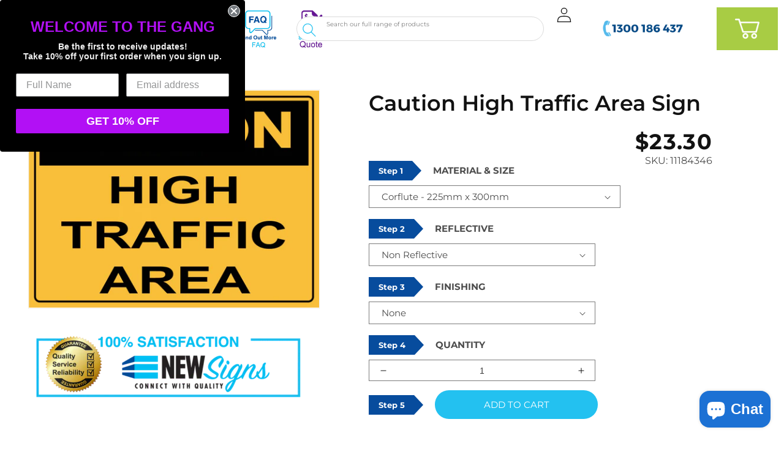

--- FILE ---
content_type: text/html; charset=utf-8
request_url: https://newsigns.com.au/products/caution-high-traffic-area
body_size: 62153
content:
<!doctype html>
<html class="no-js" lang="en">
  <head>
    <script>
const e={t:[/paypalobjects/i,/klaviyo/i,/wistia/i],i:[]},t=(t,c)=>t&&(!e.t||e.t.some((e=>e.test(t))))&&(!e.i||e.i.every((e=>!e.test(t)))),c=document.createElement,r={src:Object.getOwnPropertyDescriptor(HTMLScriptElement.prototype,"src"),type:Object.getOwnPropertyDescriptor(HTMLScriptElement.prototype,"type"),defer:Object.getOwnPropertyDescriptor(HTMLScriptElement.prototype,"defer")};document.createElement=function(...e){if("script"!==e[0].toLowerCase())return c.bind(document)(...e);const i=c.bind(document)(...e);try{Object.defineProperties(i,{src:{...r.src,set(e){t(e,i.type)&&r.defer.set.call(this,"defer"),r.src.set.call(this,e)}},type:{...r.type,get(){const e=r.type.get.call(this);return t(i.src,0)&&r.defer.set.call(this,"defer"),e},set(e){r.type.set.call(this,e),t(i.src,i.type)&&r.defer.set.call(this,"defer")}}}),i.setAttribute=function(e,t){"type"===e||"src"===e?i[e]=t:HTMLScriptElement.prototype.setAttribute.call(i,e,t)}}catch(e){console.warn("Thunder was unable to prevent script execution for script src ",i.src,".\n",'A likely cause would be because you are using a Shopify app or a third-party browser extension that monkey patches the "document.createElement" function.')}return i};
</script>
<meta charset="utf-8">
    <meta http-equiv="X-UA-Compatible" content="IE=edge">
    <meta name="viewport" content="width=device-width,initial-scale=1">
    <meta name="theme-color" content="">
    <link rel="canonical" href="https://newsigns.com.au/products/caution-high-traffic-area">
    <link rel="preconnect" href="https://cdn.shopify.com" crossorigin>
    <script src="https://cdn-widgetsrepository.yotpo.com/v1/loader/NkzPyWzjgeYLTqBLNjQIDtcB1Lu8gQR0ZCZP85ZD?languageCode=en"  async></script><link rel="icon" type="image/png" href="//newsigns.com.au/cdn/shop/files/newsigns_favicon.png?crop=center&height=32&v=1676345948&width=32"><link rel="preconnect" href="https://fonts.shopifycdn.com" crossorigin><script>const ensureInstantJS=()=>{window.InstantJS||(window.InstantJS={}),window.InstantJS.track||(window.InstantJS.trackQueue=[],window.InstantJS.track=function(){window.InstantJS.trackQueue.push(arguments)})};ensureInstantJS();const trackEvent=(()=>{const t=new Set;return e=>{const n=JSON.stringify(e);t.has(n)||!e[0].includes("track")||(t.add(n),window.InstantJS.track("MARKETING_PIXEL_EVENT_FIRED",[{event:e,provider:"META_PLATFORMS"}]))}})();(function(){const e=()=>{if(window.fbq?.callMethod){const t=window.fbq,e=function(){trackEvent([...arguments]),t.apply(this,arguments)};for(const n in t)t.hasOwnProperty(n)&&(e[n]=t[n]);window.fbq=e}else setTimeout(e,1)},t=()=>{const{_fbq:e}=window;if(e&&e.queue){e.queue.forEach(t=>trackEvent([...t]));const n=e.queue.push;e.queue.push=function(...t){trackEvent([...t[0]]);return n.apply(e.queue,t)}}else setTimeout(t,1)};e(),t()})();</script>    <title>

  Caution High Traffic Area Sign
 &ndash; New Signs</title>

    
      <meta name="description" content="Caution High Traffic Area Sign High quality UV digitally printed graphics Leaves warehouse in  2-3 business days Unique Tracking number emailed to you 30 Day hassle free returns 100% Australian made for Aussie businesses We have a wide range of Safety Signs and are adding new Safety Signs all the time. If there is some">
    

    

<meta property="og:site_name" content="New Signs">
<meta property="og:url" content="https://newsigns.com.au/products/caution-high-traffic-area">
<meta property="og:title" content="Caution High Traffic Area Sign">
<meta property="og:type" content="product">
<meta property="og:description" content="Caution High Traffic Area Sign High quality UV digitally printed graphics Leaves warehouse in  2-3 business days Unique Tracking number emailed to you 30 Day hassle free returns 100% Australian made for Aussie businesses We have a wide range of Safety Signs and are adding new Safety Signs all the time. If there is some"><meta property="og:image" content="http://newsigns.com.au/cdn/shop/products/CautionHighTrafficArea.jpg?v=1744610594">
  <meta property="og:image:secure_url" content="https://newsigns.com.au/cdn/shop/products/CautionHighTrafficArea.jpg?v=1744610594">
  <meta property="og:image:width" content="1702">
  <meta property="og:image:height" content="1277"><meta property="og:price:amount" content="20.30">
  <meta property="og:price:currency" content="AUD"><meta name="twitter:card" content="summary_large_image">
<meta name="twitter:title" content="Caution High Traffic Area Sign">
<meta name="twitter:description" content="Caution High Traffic Area Sign High quality UV digitally printed graphics Leaves warehouse in  2-3 business days Unique Tracking number emailed to you 30 Day hassle free returns 100% Australian made for Aussie businesses We have a wide range of Safety Signs and are adding new Safety Signs all the time. If there is some"><script src="//cdn.shopify.com/s/files/1/2439/4751/files/storefront.js?v=1676836728" type="text/javascript"></script>


 

  



<meta name="robots" content="allow">




<script src="//cdn.shopify.com/s/files/1/0382/4185/files/ajaxinate.js?937" type="text/javascript"></script>
<script type="text/javascript"> </script>


    <script src="//newsigns.com.au/cdn/shop/t/60/assets/global.js?v=129939270617943367681766113569" defer="defer"></script>
    <script>!function(i,n,s,t,a,u,d){i.InstantConfig=i.InstantConfig||{},i.InstantConfig.siteId='site_M8NwT9c2W6VNIdWtMVMxZLc3',i.InstantConfig.customerEmail='',i.InstantConfig.platform='SHOPIFY',d=i.InstantJS=i.InstantJS||{},d.trackQueue=[],d.track=function(){d.trackQueue.push(arguments)},u=n.createElement(s),u.async=!0,u.src=t,a=n.getElementsByTagName(s)[0],a.parentNode.insertBefore(u,a)}(window,document,'script','https://js.instant.one/v1/instant.min.js');</script>
    <script>window.performance && window.performance.mark && window.performance.mark('shopify.content_for_header.start');</script><meta name="facebook-domain-verification" content="5w45bs4tlkt3jdowl3a6w6baxlfg9f">
<meta name="google-site-verification" content="oZQgTAhE5L-ETjapr9STwkx6fxXm3i2cTyzyFOMxpHY">
<meta name="google-site-verification" content="oZQgTAhE5L-ETjapr9STwkx6fxXm3i2cTyzyFOMxpHY">
<meta id="shopify-digital-wallet" name="shopify-digital-wallet" content="/24394751/digital_wallets/dialog">
<meta name="shopify-checkout-api-token" content="ea7096b897438ef27bc4fa9082c52ab2">
<meta id="in-context-paypal-metadata" data-shop-id="24394751" data-venmo-supported="false" data-environment="production" data-locale="en_US" data-paypal-v4="true" data-currency="AUD">
<link rel="alternate" type="application/json+oembed" href="https://newsigns.com.au/products/caution-high-traffic-area.oembed">
<script async="async" src="/checkouts/internal/preloads.js?locale=en-AU"></script>
<link rel="preconnect" href="https://shop.app" crossorigin="anonymous">
<script async="async" src="https://shop.app/checkouts/internal/preloads.js?locale=en-AU&shop_id=24394751" crossorigin="anonymous"></script>
<script id="apple-pay-shop-capabilities" type="application/json">{"shopId":24394751,"countryCode":"AU","currencyCode":"AUD","merchantCapabilities":["supports3DS"],"merchantId":"gid:\/\/shopify\/Shop\/24394751","merchantName":"New Signs","requiredBillingContactFields":["postalAddress","email","phone"],"requiredShippingContactFields":["postalAddress","email","phone"],"shippingType":"shipping","supportedNetworks":["visa","masterCard","amex","jcb"],"total":{"type":"pending","label":"New Signs","amount":"1.00"},"shopifyPaymentsEnabled":true,"supportsSubscriptions":true}</script>
<script id="shopify-features" type="application/json">{"accessToken":"ea7096b897438ef27bc4fa9082c52ab2","betas":["rich-media-storefront-analytics"],"domain":"newsigns.com.au","predictiveSearch":true,"shopId":24394751,"locale":"en"}</script>
<script>var Shopify = Shopify || {};
Shopify.shop = "newsigns.myshopify.com";
Shopify.locale = "en";
Shopify.currency = {"active":"AUD","rate":"1.0"};
Shopify.country = "AU";
Shopify.theme = {"name":"Dawn - 19.12","id":157199335645,"schema_name":"Dawn","schema_version":"7.0.1","theme_store_id":887,"role":"main"};
Shopify.theme.handle = "null";
Shopify.theme.style = {"id":null,"handle":null};
Shopify.cdnHost = "newsigns.com.au/cdn";
Shopify.routes = Shopify.routes || {};
Shopify.routes.root = "/";</script>
<script type="module">!function(o){(o.Shopify=o.Shopify||{}).modules=!0}(window);</script>
<script>!function(o){function n(){var o=[];function n(){o.push(Array.prototype.slice.apply(arguments))}return n.q=o,n}var t=o.Shopify=o.Shopify||{};t.loadFeatures=n(),t.autoloadFeatures=n()}(window);</script>
<script>
  window.ShopifyPay = window.ShopifyPay || {};
  window.ShopifyPay.apiHost = "shop.app\/pay";
  window.ShopifyPay.redirectState = null;
</script>
<script id="shop-js-analytics" type="application/json">{"pageType":"product"}</script>
<script defer="defer" async type="module" src="//newsigns.com.au/cdn/shopifycloud/shop-js/modules/v2/client.init-shop-cart-sync_BdyHc3Nr.en.esm.js"></script>
<script defer="defer" async type="module" src="//newsigns.com.au/cdn/shopifycloud/shop-js/modules/v2/chunk.common_Daul8nwZ.esm.js"></script>
<script type="module">
  await import("//newsigns.com.au/cdn/shopifycloud/shop-js/modules/v2/client.init-shop-cart-sync_BdyHc3Nr.en.esm.js");
await import("//newsigns.com.au/cdn/shopifycloud/shop-js/modules/v2/chunk.common_Daul8nwZ.esm.js");

  window.Shopify.SignInWithShop?.initShopCartSync?.({"fedCMEnabled":true,"windoidEnabled":true});

</script>
<script>
  window.Shopify = window.Shopify || {};
  if (!window.Shopify.featureAssets) window.Shopify.featureAssets = {};
  window.Shopify.featureAssets['shop-js'] = {"shop-cart-sync":["modules/v2/client.shop-cart-sync_QYOiDySF.en.esm.js","modules/v2/chunk.common_Daul8nwZ.esm.js"],"init-fed-cm":["modules/v2/client.init-fed-cm_DchLp9rc.en.esm.js","modules/v2/chunk.common_Daul8nwZ.esm.js"],"shop-button":["modules/v2/client.shop-button_OV7bAJc5.en.esm.js","modules/v2/chunk.common_Daul8nwZ.esm.js"],"init-windoid":["modules/v2/client.init-windoid_DwxFKQ8e.en.esm.js","modules/v2/chunk.common_Daul8nwZ.esm.js"],"shop-cash-offers":["modules/v2/client.shop-cash-offers_DWtL6Bq3.en.esm.js","modules/v2/chunk.common_Daul8nwZ.esm.js","modules/v2/chunk.modal_CQq8HTM6.esm.js"],"shop-toast-manager":["modules/v2/client.shop-toast-manager_CX9r1SjA.en.esm.js","modules/v2/chunk.common_Daul8nwZ.esm.js"],"init-shop-email-lookup-coordinator":["modules/v2/client.init-shop-email-lookup-coordinator_UhKnw74l.en.esm.js","modules/v2/chunk.common_Daul8nwZ.esm.js"],"pay-button":["modules/v2/client.pay-button_DzxNnLDY.en.esm.js","modules/v2/chunk.common_Daul8nwZ.esm.js"],"avatar":["modules/v2/client.avatar_BTnouDA3.en.esm.js"],"init-shop-cart-sync":["modules/v2/client.init-shop-cart-sync_BdyHc3Nr.en.esm.js","modules/v2/chunk.common_Daul8nwZ.esm.js"],"shop-login-button":["modules/v2/client.shop-login-button_D8B466_1.en.esm.js","modules/v2/chunk.common_Daul8nwZ.esm.js","modules/v2/chunk.modal_CQq8HTM6.esm.js"],"init-customer-accounts-sign-up":["modules/v2/client.init-customer-accounts-sign-up_C8fpPm4i.en.esm.js","modules/v2/client.shop-login-button_D8B466_1.en.esm.js","modules/v2/chunk.common_Daul8nwZ.esm.js","modules/v2/chunk.modal_CQq8HTM6.esm.js"],"init-shop-for-new-customer-accounts":["modules/v2/client.init-shop-for-new-customer-accounts_CVTO0Ztu.en.esm.js","modules/v2/client.shop-login-button_D8B466_1.en.esm.js","modules/v2/chunk.common_Daul8nwZ.esm.js","modules/v2/chunk.modal_CQq8HTM6.esm.js"],"init-customer-accounts":["modules/v2/client.init-customer-accounts_dRgKMfrE.en.esm.js","modules/v2/client.shop-login-button_D8B466_1.en.esm.js","modules/v2/chunk.common_Daul8nwZ.esm.js","modules/v2/chunk.modal_CQq8HTM6.esm.js"],"shop-follow-button":["modules/v2/client.shop-follow-button_CkZpjEct.en.esm.js","modules/v2/chunk.common_Daul8nwZ.esm.js","modules/v2/chunk.modal_CQq8HTM6.esm.js"],"lead-capture":["modules/v2/client.lead-capture_BntHBhfp.en.esm.js","modules/v2/chunk.common_Daul8nwZ.esm.js","modules/v2/chunk.modal_CQq8HTM6.esm.js"],"checkout-modal":["modules/v2/client.checkout-modal_CfxcYbTm.en.esm.js","modules/v2/chunk.common_Daul8nwZ.esm.js","modules/v2/chunk.modal_CQq8HTM6.esm.js"],"shop-login":["modules/v2/client.shop-login_Da4GZ2H6.en.esm.js","modules/v2/chunk.common_Daul8nwZ.esm.js","modules/v2/chunk.modal_CQq8HTM6.esm.js"],"payment-terms":["modules/v2/client.payment-terms_MV4M3zvL.en.esm.js","modules/v2/chunk.common_Daul8nwZ.esm.js","modules/v2/chunk.modal_CQq8HTM6.esm.js"]};
</script>
<script>(function() {
  var isLoaded = false;
  function asyncLoad() {
    if (isLoaded) return;
    isLoaded = true;
    var urls = ["https:\/\/www.zakeke.com\/Scripts\/integration\/shopify\/product.js?shop=newsigns.myshopify.com","https:\/\/cloudsearch-1f874.kxcdn.com\/shopify.js?srp=\/a\/search\u0026filtersEnabled=1\u0026markets=1\u0026shop=newsigns.myshopify.com","https:\/\/requestquote.w3apps.co\/js\/app.js?shop=newsigns.myshopify.com","https:\/\/cdn.shopify.com\/s\/files\/1\/2439\/4751\/t\/60\/assets\/instant-pixel-site_M8NwT9c2W6VNIdWtMVMxZLc3.js?v=1768571493\u0026shop=newsigns.myshopify.com"];
    for (var i = 0; i < urls.length; i++) {
      var s = document.createElement('script');
      s.type = 'text/javascript';
      s.async = true;
      s.src = urls[i];
      var x = document.getElementsByTagName('script')[0];
      x.parentNode.insertBefore(s, x);
    }
  };
  if(window.attachEvent) {
    window.attachEvent('onload', asyncLoad);
  } else {
    window.addEventListener('load', asyncLoad, false);
  }
})();</script>
<script id="__st">var __st={"a":24394751,"offset":39600,"reqid":"4f2da207-e822-4c11-b53a-2d2d8e756960-1768980819","pageurl":"newsigns.com.au\/products\/caution-high-traffic-area","u":"b0698d9daf2b","p":"product","rtyp":"product","rid":7499584504029};</script>
<script>window.ShopifyPaypalV4VisibilityTracking = true;</script>
<script id="captcha-bootstrap">!function(){'use strict';const t='contact',e='account',n='new_comment',o=[[t,t],['blogs',n],['comments',n],[t,'customer']],c=[[e,'customer_login'],[e,'guest_login'],[e,'recover_customer_password'],[e,'create_customer']],r=t=>t.map((([t,e])=>`form[action*='/${t}']:not([data-nocaptcha='true']) input[name='form_type'][value='${e}']`)).join(','),a=t=>()=>t?[...document.querySelectorAll(t)].map((t=>t.form)):[];function s(){const t=[...o],e=r(t);return a(e)}const i='password',u='form_key',d=['recaptcha-v3-token','g-recaptcha-response','h-captcha-response',i],f=()=>{try{return window.sessionStorage}catch{return}},m='__shopify_v',_=t=>t.elements[u];function p(t,e,n=!1){try{const o=window.sessionStorage,c=JSON.parse(o.getItem(e)),{data:r}=function(t){const{data:e,action:n}=t;return t[m]||n?{data:e,action:n}:{data:t,action:n}}(c);for(const[e,n]of Object.entries(r))t.elements[e]&&(t.elements[e].value=n);n&&o.removeItem(e)}catch(o){console.error('form repopulation failed',{error:o})}}const l='form_type',E='cptcha';function T(t){t.dataset[E]=!0}const w=window,h=w.document,L='Shopify',v='ce_forms',y='captcha';let A=!1;((t,e)=>{const n=(g='f06e6c50-85a8-45c8-87d0-21a2b65856fe',I='https://cdn.shopify.com/shopifycloud/storefront-forms-hcaptcha/ce_storefront_forms_captcha_hcaptcha.v1.5.2.iife.js',D={infoText:'Protected by hCaptcha',privacyText:'Privacy',termsText:'Terms'},(t,e,n)=>{const o=w[L][v],c=o.bindForm;if(c)return c(t,g,e,D).then(n);var r;o.q.push([[t,g,e,D],n]),r=I,A||(h.body.append(Object.assign(h.createElement('script'),{id:'captcha-provider',async:!0,src:r})),A=!0)});var g,I,D;w[L]=w[L]||{},w[L][v]=w[L][v]||{},w[L][v].q=[],w[L][y]=w[L][y]||{},w[L][y].protect=function(t,e){n(t,void 0,e),T(t)},Object.freeze(w[L][y]),function(t,e,n,w,h,L){const[v,y,A,g]=function(t,e,n){const i=e?o:[],u=t?c:[],d=[...i,...u],f=r(d),m=r(i),_=r(d.filter((([t,e])=>n.includes(e))));return[a(f),a(m),a(_),s()]}(w,h,L),I=t=>{const e=t.target;return e instanceof HTMLFormElement?e:e&&e.form},D=t=>v().includes(t);t.addEventListener('submit',(t=>{const e=I(t);if(!e)return;const n=D(e)&&!e.dataset.hcaptchaBound&&!e.dataset.recaptchaBound,o=_(e),c=g().includes(e)&&(!o||!o.value);(n||c)&&t.preventDefault(),c&&!n&&(function(t){try{if(!f())return;!function(t){const e=f();if(!e)return;const n=_(t);if(!n)return;const o=n.value;o&&e.removeItem(o)}(t);const e=Array.from(Array(32),(()=>Math.random().toString(36)[2])).join('');!function(t,e){_(t)||t.append(Object.assign(document.createElement('input'),{type:'hidden',name:u})),t.elements[u].value=e}(t,e),function(t,e){const n=f();if(!n)return;const o=[...t.querySelectorAll(`input[type='${i}']`)].map((({name:t})=>t)),c=[...d,...o],r={};for(const[a,s]of new FormData(t).entries())c.includes(a)||(r[a]=s);n.setItem(e,JSON.stringify({[m]:1,action:t.action,data:r}))}(t,e)}catch(e){console.error('failed to persist form',e)}}(e),e.submit())}));const S=(t,e)=>{t&&!t.dataset[E]&&(n(t,e.some((e=>e===t))),T(t))};for(const o of['focusin','change'])t.addEventListener(o,(t=>{const e=I(t);D(e)&&S(e,y())}));const B=e.get('form_key'),M=e.get(l),P=B&&M;t.addEventListener('DOMContentLoaded',(()=>{const t=y();if(P)for(const e of t)e.elements[l].value===M&&p(e,B);[...new Set([...A(),...v().filter((t=>'true'===t.dataset.shopifyCaptcha))])].forEach((e=>S(e,t)))}))}(h,new URLSearchParams(w.location.search),n,t,e,['guest_login'])})(!0,!0)}();</script>
<script integrity="sha256-4kQ18oKyAcykRKYeNunJcIwy7WH5gtpwJnB7kiuLZ1E=" data-source-attribution="shopify.loadfeatures" defer="defer" src="//newsigns.com.au/cdn/shopifycloud/storefront/assets/storefront/load_feature-a0a9edcb.js" crossorigin="anonymous"></script>
<script crossorigin="anonymous" defer="defer" src="//newsigns.com.au/cdn/shopifycloud/storefront/assets/shopify_pay/storefront-65b4c6d7.js?v=20250812"></script>
<script data-source-attribution="shopify.dynamic_checkout.dynamic.init">var Shopify=Shopify||{};Shopify.PaymentButton=Shopify.PaymentButton||{isStorefrontPortableWallets:!0,init:function(){window.Shopify.PaymentButton.init=function(){};var t=document.createElement("script");t.src="https://newsigns.com.au/cdn/shopifycloud/portable-wallets/latest/portable-wallets.en.js",t.type="module",document.head.appendChild(t)}};
</script>
<script data-source-attribution="shopify.dynamic_checkout.buyer_consent">
  function portableWalletsHideBuyerConsent(e){var t=document.getElementById("shopify-buyer-consent"),n=document.getElementById("shopify-subscription-policy-button");t&&n&&(t.classList.add("hidden"),t.setAttribute("aria-hidden","true"),n.removeEventListener("click",e))}function portableWalletsShowBuyerConsent(e){var t=document.getElementById("shopify-buyer-consent"),n=document.getElementById("shopify-subscription-policy-button");t&&n&&(t.classList.remove("hidden"),t.removeAttribute("aria-hidden"),n.addEventListener("click",e))}window.Shopify?.PaymentButton&&(window.Shopify.PaymentButton.hideBuyerConsent=portableWalletsHideBuyerConsent,window.Shopify.PaymentButton.showBuyerConsent=portableWalletsShowBuyerConsent);
</script>
<script data-source-attribution="shopify.dynamic_checkout.cart.bootstrap">document.addEventListener("DOMContentLoaded",(function(){function t(){return document.querySelector("shopify-accelerated-checkout-cart, shopify-accelerated-checkout")}if(t())Shopify.PaymentButton.init();else{new MutationObserver((function(e,n){t()&&(Shopify.PaymentButton.init(),n.disconnect())})).observe(document.body,{childList:!0,subtree:!0})}}));
</script>
<link id="shopify-accelerated-checkout-styles" rel="stylesheet" media="screen" href="https://newsigns.com.au/cdn/shopifycloud/portable-wallets/latest/accelerated-checkout-backwards-compat.css" crossorigin="anonymous">
<style id="shopify-accelerated-checkout-cart">
        #shopify-buyer-consent {
  margin-top: 1em;
  display: inline-block;
  width: 100%;
}

#shopify-buyer-consent.hidden {
  display: none;
}

#shopify-subscription-policy-button {
  background: none;
  border: none;
  padding: 0;
  text-decoration: underline;
  font-size: inherit;
  cursor: pointer;
}

#shopify-subscription-policy-button::before {
  box-shadow: none;
}

      </style>
<script id="sections-script" data-sections="header,footer" defer="defer" src="//newsigns.com.au/cdn/shop/t/60/compiled_assets/scripts.js?v=43644"></script>
<script>window.performance && window.performance.mark && window.performance.mark('shopify.content_for_header.end');</script>


    <style data-shopify>
      @font-face {
  font-family: Montserrat;
  font-weight: 400;
  font-style: normal;
  font-display: swap;
  src: url("//newsigns.com.au/cdn/fonts/montserrat/montserrat_n4.81949fa0ac9fd2021e16436151e8eaa539321637.woff2") format("woff2"),
       url("//newsigns.com.au/cdn/fonts/montserrat/montserrat_n4.a6c632ca7b62da89c3594789ba828388aac693fe.woff") format("woff");
}

      @font-face {
  font-family: Montserrat;
  font-weight: 700;
  font-style: normal;
  font-display: swap;
  src: url("//newsigns.com.au/cdn/fonts/montserrat/montserrat_n7.3c434e22befd5c18a6b4afadb1e3d77c128c7939.woff2") format("woff2"),
       url("//newsigns.com.au/cdn/fonts/montserrat/montserrat_n7.5d9fa6e2cae713c8fb539a9876489d86207fe957.woff") format("woff");
}

      @font-face {
  font-family: Montserrat;
  font-weight: 400;
  font-style: italic;
  font-display: swap;
  src: url("//newsigns.com.au/cdn/fonts/montserrat/montserrat_i4.5a4ea298b4789e064f62a29aafc18d41f09ae59b.woff2") format("woff2"),
       url("//newsigns.com.au/cdn/fonts/montserrat/montserrat_i4.072b5869c5e0ed5b9d2021e4c2af132e16681ad2.woff") format("woff");
}

      @font-face {
  font-family: Montserrat;
  font-weight: 700;
  font-style: italic;
  font-display: swap;
  src: url("//newsigns.com.au/cdn/fonts/montserrat/montserrat_i7.a0d4a463df4f146567d871890ffb3c80408e7732.woff2") format("woff2"),
       url("//newsigns.com.au/cdn/fonts/montserrat/montserrat_i7.f6ec9f2a0681acc6f8152c40921d2a4d2e1a2c78.woff") format("woff");
}

      @font-face {
  font-family: Montserrat;
  font-weight: 600;
  font-style: normal;
  font-display: swap;
  src: url("//newsigns.com.au/cdn/fonts/montserrat/montserrat_n6.1326b3e84230700ef15b3a29fb520639977513e0.woff2") format("woff2"),
       url("//newsigns.com.au/cdn/fonts/montserrat/montserrat_n6.652f051080eb14192330daceed8cd53dfdc5ead9.woff") format("woff");
}


      :root {
        --font-body-family: Montserrat, sans-serif;
        --font-body-style: normal;
        --font-body-weight: 400;
        --font-body-weight-bold: 700;

        --font-heading-family: Montserrat, sans-serif;
        --font-heading-style: normal;
        --font-heading-weight: 600;

        --font-body-scale: 1.0;
        --font-heading-scale: 1.0;

        --color-base-text: 18, 18, 18;
        --color-shadow: 18, 18, 18;
        --color-base-background-1: 255, 255, 255;
        --color-base-background-2: 243, 243, 243;
        --color-base-solid-button-labels: 255, 255, 255;
        --color-base-outline-button-labels: 35, 193, 240;
        --color-base-accent-1: 35, 193, 240;
        --color-base-accent-2: 18, 18, 18;
        --payment-terms-background-color: #ffffff;

        --gradient-base-background-1: #ffffff;
        --gradient-base-background-2: #f3f3f3;
        --gradient-base-accent-1: #23c1f0;
        --gradient-base-accent-2: linear-gradient(89deg, rgba(118, 15, 164, 1) 7%, rgba(148, 88, 255, 1) 94%);

        --media-padding: px;
        --media-border-opacity: 0.05;
        --media-border-width: 1px;
        --media-radius: 0px;
        --media-shadow-opacity: 0.0;
        --media-shadow-horizontal-offset: 0px;
        --media-shadow-vertical-offset: 4px;
        --media-shadow-blur-radius: 5px;
        --media-shadow-visible: 0;

        --page-width: 160rem;
        --page-width-margin: 0rem;

        --product-card-image-padding: 0.0rem;
        --product-card-corner-radius: 0.0rem;
        --product-card-text-alignment: left;
        --product-card-border-width: 0.0rem;
        --product-card-border-opacity: 0.1;
        --product-card-shadow-opacity: 0.0;
        --product-card-shadow-visible: 0;
        --product-card-shadow-horizontal-offset: 0.0rem;
        --product-card-shadow-vertical-offset: 0.4rem;
        --product-card-shadow-blur-radius: 0.5rem;

        --collection-card-image-padding: 0.0rem;
        --collection-card-corner-radius: 0.0rem;
        --collection-card-text-alignment: left;
        --collection-card-border-width: 0.0rem;
        --collection-card-border-opacity: 0.1;
        --collection-card-shadow-opacity: 0.0;
        --collection-card-shadow-visible: 0;
        --collection-card-shadow-horizontal-offset: 0.0rem;
        --collection-card-shadow-vertical-offset: 0.4rem;
        --collection-card-shadow-blur-radius: 0.5rem;

        --blog-card-image-padding: 0.0rem;
        --blog-card-corner-radius: 0.0rem;
        --blog-card-text-alignment: left;
        --blog-card-border-width: 0.0rem;
        --blog-card-border-opacity: 0.1;
        --blog-card-shadow-opacity: 0.0;
        --blog-card-shadow-visible: 0;
        --blog-card-shadow-horizontal-offset: 0.0rem;
        --blog-card-shadow-vertical-offset: 0.4rem;
        --blog-card-shadow-blur-radius: 0.5rem;

        --badge-corner-radius: 4.0rem;

        --popup-border-width: 1px;
        --popup-border-opacity: 0.1;
        --popup-corner-radius: 0px;
        --popup-shadow-opacity: 0.0;
        --popup-shadow-horizontal-offset: 0px;
        --popup-shadow-vertical-offset: 4px;
        --popup-shadow-blur-radius: 5px;

        --drawer-border-width: 1px;
        --drawer-border-opacity: 0.1;
        --drawer-shadow-opacity: 0.0;
        --drawer-shadow-horizontal-offset: 0px;
        --drawer-shadow-vertical-offset: 4px;
        --drawer-shadow-blur-radius: 5px;

        --spacing-sections-desktop: 0px;
        --spacing-sections-mobile: 0px;

        --grid-desktop-vertical-spacing: 8px;
        --grid-desktop-horizontal-spacing: 8px;
        --grid-mobile-vertical-spacing: 4px;
        --grid-mobile-horizontal-spacing: 4px;

        --text-boxes-border-opacity: 0.1;
        --text-boxes-border-width: 0px;
        --text-boxes-radius: 0px;
        --text-boxes-shadow-opacity: 0.0;
        --text-boxes-shadow-visible: 0;
        --text-boxes-shadow-horizontal-offset: 0px;
        --text-boxes-shadow-vertical-offset: 4px;
        --text-boxes-shadow-blur-radius: 5px;

        --buttons-radius: 40px;
        --buttons-radius-outset: 41px;
        --buttons-border-width: 1px;
        --buttons-border-opacity: 1.0;
        --buttons-shadow-opacity: 0.0;
        --buttons-shadow-visible: 0;
        --buttons-shadow-horizontal-offset: 0px;
        --buttons-shadow-vertical-offset: 4px;
        --buttons-shadow-blur-radius: 5px;
        --buttons-border-offset: 0.3px;

        --inputs-radius: 0px;
        --inputs-border-width: 1px;
        --inputs-border-opacity: 0.55;
        --inputs-shadow-opacity: 0.0;
        --inputs-shadow-horizontal-offset: 0px;
        --inputs-margin-offset: 0px;
        --inputs-shadow-vertical-offset: 4px;
        --inputs-shadow-blur-radius: 5px;
        --inputs-radius-outset: 0px;

        --variant-pills-radius: 40px;
        --variant-pills-border-width: 1px;
        --variant-pills-border-opacity: 0.55;
        --variant-pills-shadow-opacity: 0.0;
        --variant-pills-shadow-horizontal-offset: 0px;
        --variant-pills-shadow-vertical-offset: 4px;
        --variant-pills-shadow-blur-radius: 5px;
      }

      *,
      *::before,
      *::after {
        box-sizing: inherit;
      }

      html {
        box-sizing: border-box;
        font-size: calc(var(--font-body-scale) * 62.5%);
        height: 100%;
      }

      body {
        display: grid;
        grid-template-rows: auto auto 1fr auto;
        grid-template-columns: 100%;
        min-height: 100%;
        margin: 0;
        font-size: 1.5rem;
        letter-spacing: 0.06rem;
        line-height: calc(1 + 0.8 / var(--font-body-scale));
        font-family: var(--font-body-family);
        font-style: var(--font-body-style);
        font-weight: var(--font-body-weight);
      }

      @media screen and (min-width: 750px) {
        body {
          font-size: 1.6rem;
        }
      }
      @media (max-width: 749px) {
  .desktop-only { display: none; }
  .mobile-only { display: block; }
}
@media (min-width: 750px) {
  .desktop-only { display: block; }
  .mobile-only { display: none; }
}

    </style>

    <link href="//newsigns.com.au/cdn/shop/t/60/assets/base.css?v=22545324735821400321766454890" rel="stylesheet" type="text/css" media="all" />
<link rel="preload" as="font" href="//newsigns.com.au/cdn/fonts/montserrat/montserrat_n4.81949fa0ac9fd2021e16436151e8eaa539321637.woff2" type="font/woff2" crossorigin><link rel="preload" as="font" href="//newsigns.com.au/cdn/fonts/montserrat/montserrat_n6.1326b3e84230700ef15b3a29fb520639977513e0.woff2" type="font/woff2" crossorigin><link rel="stylesheet" href="//newsigns.com.au/cdn/shop/t/60/assets/component-predictive-search.css?v=83512081251802922551766113569" media="print" onload="this.media='all'"><script>document.documentElement.className = document.documentElement.className.replace('no-js', 'js');
    if (Shopify.designMode) {
      document.documentElement.classList.add('shopify-design-mode');
    }
    </script>
  
    <link href="//newsigns.com.au/cdn/shop/t/60/assets/custom.css?v=145198496927134456821766454961" rel="stylesheet" type="text/css" media="all" />
    <script src="//newsigns.com.au/cdn/shop/t/60/assets/jquery.min.js?v=148454804544680544481766113569" defer="defer"></script>  

<script type="text/javascript">(function e(){var e=document.createElement("script");e.type="text/javascript",e.async=true,e.src="//staticw2.yotpo.com/NkzPyWzjgeYLTqBLNjQIDtcB1Lu8gQR0ZCZP85ZD/widget.js";var t=document.getElementsByTagName("script")[0];t.parentNode.insertBefore(e,t)})();</script>
    <script>
    window.zakekeUrl = '/tools/customizer';
    </script>
    <script>
  window.zakekeProductAdvancedProcessing = true;
  
  
  window.zakekePricingData = {
    variantId: null,
    cart: {"note":null,"attributes":{},"original_total_price":0,"total_price":0,"total_discount":0,"total_weight":0.0,"item_count":0,"items":[],"requires_shipping":false,"currency":"AUD","items_subtotal_price":0,"cart_level_discount_applications":[],"checkout_charge_amount":0},
    product: {"error":"json not allowed for this object"}
  };
  

  window.zakekeShopLocales = [
    
    {
      iso_code: "en",
      root_url: "\/",
      primary: true
    },
    
  ];
</script>

<script>
      function zakekePostprocessProperties(props){
        if (props.customization) {
    		props._customization = props.customization;
    		delete props.customization;
    	}
        if (props.Preview) {
          delete props.Preview;
        }
        return props;
      }
      
      function zakekeBeforeAddToCart(designID) {
        return new Promise(() => {
          fetch('/tools/customizer/preview/' + designID).then(res => res.blob()).then(previewImg => {
            const form = document.getElementById('zakeke-addtocart');
            const body = new FormData(form);
            body.set('properties[Preview]', previewImg, 'Preview.png');
            return fetch(form.action, {
              method: 'POST',
              body: body
            }).then(() => {
              window.location.href = '/cart';
            });
          });
        });
      }
</script>

<script src="https://unpkg.com/@glidejs/glide@3.4.1/dist/glide.js"></script>
<!-- Required Core Stylesheet -->
<link rel="stylesheet" href="https://unpkg.com/@glidejs/glide@3.4.1/dist/css/glide.core.css">
<!-- Optional Theme Stylesheet -->
<link rel="stylesheet" href="https://unpkg.com/@glidejs/glide@3.4.1/dist/css/glide.theme.css">

<style>
.glide__arrow.prev {
    left: 0;
    }

.glide__arrow.next {
    right: 0;
}

.glide__slides {
    margin: 0px;
    list-style: none;
}

.glide__arrow {
  border: none !important;
  box-shadow: none !important;
}
  
.zakeke-cart-preview-window {
    position: fixed;
top: 0;
    left: 0;
    width: 100%;
    height: 100%;
    background: rgba(0, 0, 0, 0.94);
z-index: 1000;
    display: flex;
    flex-direction: column;
    align-items: center;
    justify-content: center;
    user-select: none;
}

.zakeke-cart-preview-window-label {
    padding: 20px;
}

.zakeke-cart-preview-window-label h3
{
    color: white;
}

.zakeke-cart-previews {
    position: relative;
    max-width: 260px;
}

@media (max-width: 768px) {
    .zakeke-cart-previews {
      max-width: 130px;
	}
}

.zakeke-cart-preview {
    cursor: pointer;
}
</style>



	
	<script type="text/javascript">
      	chqVariants = [];
        
            chqVariants.push('{"id":' + 44465979293917 + ',"price":' + 2330 + ', "compare_at_price":' + null + '}');
        
            chqVariants.push('{"id":' + 44465979326685 + ',"price":' + 2930 + ', "compare_at_price":' + null + '}');
        
            chqVariants.push('{"id":' + 44465979359453 + ',"price":' + 3720 + ', "compare_at_price":' + null + '}');
        
            chqVariants.push('{"id":' + 44465979392221 + ',"price":' + 4320 + ', "compare_at_price":' + null + '}');
        
            chqVariants.push('{"id":' + 44465979424989 + ',"price":' + 4420 + ', "compare_at_price":' + null + '}');
        
            chqVariants.push('{"id":' + 44465979457757 + ',"price":' + 5020 + ', "compare_at_price":' + null + '}');
        
            chqVariants.push('{"id":' + 44459487232221 + ',"price":' + 2580 + ', "compare_at_price":' + null + '}');
        
            chqVariants.push('{"id":' + 47029633548509 + ',"price":' + 3180 + ', "compare_at_price":' + null + '}');
        
            chqVariants.push('{"id":' + 44459487330525 + ',"price":' + 4130 + ', "compare_at_price":' + null + '}');
        
            chqVariants.push('{"id":' + 47029633581277 + ',"price":' + 4730 + ', "compare_at_price":' + null + '}');
        
            chqVariants.push('{"id":' + 44459487428829 + ',"price":' + 4900 + ', "compare_at_price":' + null + '}');
        
            chqVariants.push('{"id":' + 47029633614045 + ',"price":' + 5500 + ', "compare_at_price":' + null + '}');
        
            chqVariants.push('{"id":' + 43363451830493 + ',"price":' + 3600 + ', "compare_at_price":' + null + '}');
        
            chqVariants.push('{"id":' + 47029633646813 + ',"price":' + 4200 + ', "compare_at_price":' + null + '}');
        
            chqVariants.push('{"id":' + 43363451928797 + ',"price":' + 5770 + ', "compare_at_price":' + null + '}');
        
            chqVariants.push('{"id":' + 47029633679581 + ',"price":' + 6370 + ', "compare_at_price":' + null + '}');
        
            chqVariants.push('{"id":' + 43665166991581 + ',"price":' + 6850 + ', "compare_at_price":' + null + '}');
        
            chqVariants.push('{"id":' + 47029633712349 + ',"price":' + 7450 + ', "compare_at_price":' + null + '}');
        
            chqVariants.push('{"id":' + 43363452027101 + ',"price":' + 7710 + ', "compare_at_price":' + null + '}');
        
            chqVariants.push('{"id":' + 47029633745117 + ',"price":' + 8310 + ', "compare_at_price":' + null + '}');
        
            chqVariants.push('{"id":' + 43363452125405 + ',"price":' + 12330 + ', "compare_at_price":' + null + '}');
        
            chqVariants.push('{"id":' + 47029633777885 + ',"price":' + 12930 + ', "compare_at_price":' + null + '}');
        
            chqVariants.push('{"id":' + 43665167089885 + ',"price":' + 14640 + ', "compare_at_price":' + null + '}');
        
            chqVariants.push('{"id":' + 47029633810653 + ',"price":' + 15240 + ', "compare_at_price":' + null + '}');
        
            chqVariants.push('{"id":' + 44471583670493 + ',"price":' + 2030 + ', "compare_at_price":' + null + '}');
        
            chqVariants.push('{"id":' + 44471583703261 + ',"price":' + 3240 + ', "compare_at_price":' + null + '}');
        
            chqVariants.push('{"id":' + 44471583736029 + ',"price":' + 3850 + ', "compare_at_price":' + null + '}');
        
            chqVariants.push('{"id":' + 44459487723741 + ',"price":' + 2850 + ', "compare_at_price":' + null + '}');
        
            chqVariants.push('{"id":' + 44459487756509 + ',"price":' + 4560 + ', "compare_at_price":' + null + '}');
        
            chqVariants.push('{"id":' + 44459487789277 + ',"price":' + 5420 + ', "compare_at_price":' + null + '}');
        
            chqVariants.push('{"id":' + 43427962290397 + ',"price":' + 4200 + ', "compare_at_price":' + null + '}');
        
            chqVariants.push('{"id":' + 43427962323165 + ',"price":' + 6720 + ', "compare_at_price":' + null + '}');
        
            chqVariants.push('{"id":' + 43665167220957 + ',"price":' + 7980 + ', "compare_at_price":' + null + '}');
        
            chqVariants.push('{"id":' + 44471583768797 + ',"price":' + 3380 + ', "compare_at_price":' + null + '}');
        
            chqVariants.push('{"id":' + 44471583801565 + ',"price":' + 3980 + ', "compare_at_price":' + null + '}');
        
            chqVariants.push('{"id":' + 44471583834333 + ',"price":' + 3980 + ', "compare_at_price":' + null + '}');
        
            chqVariants.push('{"id":' + 44471583867101 + ',"price":' + 4580 + ', "compare_at_price":' + null + '}');
        
            chqVariants.push('{"id":' + 44471583899869 + ',"price":' + 4580 + ', "compare_at_price":' + null + '}');
        
            chqVariants.push('{"id":' + 44471583932637 + ',"price":' + 5410 + ', "compare_at_price":' + null + '}');
        
            chqVariants.push('{"id":' + 44471583965405 + ',"price":' + 6010 + ', "compare_at_price":' + null + '}');
        
            chqVariants.push('{"id":' + 44471583998173 + ',"price":' + 6010 + ', "compare_at_price":' + null + '}');
        
            chqVariants.push('{"id":' + 44471584030941 + ',"price":' + 6610 + ', "compare_at_price":' + null + '}');
        
            chqVariants.push('{"id":' + 44471584063709 + ',"price":' + 6610 + ', "compare_at_price":' + null + '}');
        
            chqVariants.push('{"id":' + 44471584096477 + ',"price":' + 6420 + ', "compare_at_price":' + null + '}');
        
            chqVariants.push('{"id":' + 44471584129245 + ',"price":' + 7020 + ', "compare_at_price":' + null + '}');
        
            chqVariants.push('{"id":' + 44471584162013 + ',"price":' + 7020 + ', "compare_at_price":' + null + '}');
        
            chqVariants.push('{"id":' + 44471584194781 + ',"price":' + 7620 + ', "compare_at_price":' + null + '}');
        
            chqVariants.push('{"id":' + 44471584227549 + ',"price":' + 7620 + ', "compare_at_price":' + null + '}');
        
            chqVariants.push('{"id":' + 44459487822045 + ',"price":' + 4010 + ', "compare_at_price":' + null + '}');
        
            chqVariants.push('{"id":' + 44459487887581 + ',"price":' + 4610 + ', "compare_at_price":' + null + '}');
        
            chqVariants.push('{"id":' + 44459487920349 + ',"price":' + 4610 + ', "compare_at_price":' + null + '}');
        
            chqVariants.push('{"id":' + 44459487953117 + ',"price":' + 5210 + ', "compare_at_price":' + null + '}');
        
            chqVariants.push('{"id":' + 44459487985885 + ',"price":' + 5210 + ', "compare_at_price":' + null + '}');
        
            chqVariants.push('{"id":' + 44459488018653 + ',"price":' + 6420 + ', "compare_at_price":' + null + '}');
        
            chqVariants.push('{"id":' + 44459488084189 + ',"price":' + 7020 + ', "compare_at_price":' + null + '}');
        
            chqVariants.push('{"id":' + 44459488116957 + ',"price":' + 7020 + ', "compare_at_price":' + null + '}');
        
            chqVariants.push('{"id":' + 44459488149725 + ',"price":' + 7620 + ', "compare_at_price":' + null + '}');
        
            chqVariants.push('{"id":' + 44459488182493 + ',"price":' + 7620 + ', "compare_at_price":' + null + '}');
        
            chqVariants.push('{"id":' + 44459488215261 + ',"price":' + 7620 + ', "compare_at_price":' + null + '}');
        
            chqVariants.push('{"id":' + 44459488280797 + ',"price":' + 8220 + ', "compare_at_price":' + null + '}');
        
            chqVariants.push('{"id":' + 44459488313565 + ',"price":' + 8220 + ', "compare_at_price":' + null + '}');
        
            chqVariants.push('{"id":' + 44459488346333 + ',"price":' + 8820 + ', "compare_at_price":' + null + '}');
        
            chqVariants.push('{"id":' + 44459488379101 + ',"price":' + 8820 + ', "compare_at_price":' + null + '}');
        
            chqVariants.push('{"id":' + 43415718396125 + ',"price":' + 5520 + ', "compare_at_price":' + null + '}');
        
            chqVariants.push('{"id":' + 43415718428893 + ',"price":' + 6120 + ', "compare_at_price":' + null + '}');
        
            chqVariants.push('{"id":' + 43415718494429 + ',"price":' + 6120 + ', "compare_at_price":' + null + '}');
        
            chqVariants.push('{"id":' + 43415718527197 + ',"price":' + 6720 + ', "compare_at_price":' + null + '}');
        
            chqVariants.push('{"id":' + 43415718559965 + ',"price":' + 6720 + ', "compare_at_price":' + null + '}');
        
            chqVariants.push('{"id":' + 43415718592733 + ',"price":' + 8840 + ', "compare_at_price":' + null + '}');
        
            chqVariants.push('{"id":' + 43415718625501 + ',"price":' + 9440 + ', "compare_at_price":' + null + '}');
        
            chqVariants.push('{"id":' + 43415718691037 + ',"price":' + 9440 + ', "compare_at_price":' + null + '}');
        
            chqVariants.push('{"id":' + 43415718723805 + ',"price":' + 10040 + ', "compare_at_price":' + null + '}');
        
            chqVariants.push('{"id":' + 43415718756573 + ',"price":' + 10040 + ', "compare_at_price":' + null + '}');
        
            chqVariants.push('{"id":' + 43665167450333 + ',"price":' + 10490 + ', "compare_at_price":' + null + '}');
        
            chqVariants.push('{"id":' + 43665167483101 + ',"price":' + 11090 + ', "compare_at_price":' + null + '}');
        
            chqVariants.push('{"id":' + 43665167646941 + ',"price":' + 11090 + ', "compare_at_price":' + null + '}');
        
            chqVariants.push('{"id":' + 43665167712477 + ',"price":' + 11690 + ', "compare_at_price":' + null + '}');
        
            chqVariants.push('{"id":' + 43665167745245 + ',"price":' + 11690 + ', "compare_at_price":' + null + '}');
        
            chqVariants.push('{"id":' + 43415718789341 + ',"price":' + 10950 + ', "compare_at_price":' + null + '}');
        
            chqVariants.push('{"id":' + 43415718822109 + ',"price":' + 11550 + ', "compare_at_price":' + null + '}');
        
            chqVariants.push('{"id":' + 43415718887645 + ',"price":' + 11550 + ', "compare_at_price":' + null + '}');
        
            chqVariants.push('{"id":' + 43415718920413 + ',"price":' + 12150 + ', "compare_at_price":' + null + '}');
        
            chqVariants.push('{"id":' + 43415718953181 + ',"price":' + 12150 + ', "compare_at_price":' + null + '}');
        
            chqVariants.push('{"id":' + 43415718985949 + ',"price":' + 17520 + ', "compare_at_price":' + null + '}');
        
            chqVariants.push('{"id":' + 43415719018717 + ',"price":' + 18120 + ', "compare_at_price":' + null + '}');
        
            chqVariants.push('{"id":' + 43415719117021 + ',"price":' + 18120 + ', "compare_at_price":' + null + '}');
        
            chqVariants.push('{"id":' + 43415719182557 + ',"price":' + 18720 + ', "compare_at_price":' + null + '}');
        
            chqVariants.push('{"id":' + 43415719248093 + ',"price":' + 18720 + ', "compare_at_price":' + null + '}');
        
            chqVariants.push('{"id":' + 43665167778013 + ',"price":' + 20800 + ', "compare_at_price":' + null + '}');
        
            chqVariants.push('{"id":' + 43665167810781 + ',"price":' + 21400 + ', "compare_at_price":' + null + '}');
        
            chqVariants.push('{"id":' + 43665167909085 + ',"price":' + 21400 + ', "compare_at_price":' + null + '}');
        
            chqVariants.push('{"id":' + 43665167941853 + ',"price":' + 22000 + ', "compare_at_price":' + null + '}');
        
            chqVariants.push('{"id":' + 43665167974621 + ',"price":' + 22000 + ', "compare_at_price":' + null + '}');
        
        chqProductVariants = '[' + chqVariants.join(",") + ']';

      	var chqBaseProductPrice = '2330';
        var chqBaseProductCompareAtPrice = '';
        var chqMoneyFormat = chqStripHTML('${{amount}}');
        var chqMoneyWithCurrencyFormat = chqStripHTML('${{amount}} AUD');

        function chqStripHTML(originalString) {
    		return originalString.replace(/(<([^>]+)>)/gi, "");
		}
    </script>

<script type="text/javascript">var chq_enabled = '0';var chq_enabled_for_compare_at_price = '0';var chq_base_price_path = '';var chq_compare_at_price_path = '';var chq_quantity_path = '';</script>


    <script src="//newsigns.com.au/cdn/shop/t/60/assets/custom.js?v=108929865500462069131767341119" defer="defer"></script>

  



<script>
var _learnq = _learnq || []; 
var page = window.location.href;
_learnq.push(['track', 'Viewed Page',
{url: 'https://newsigns.com.au/apps/request-quote?page=request'}
]);
</script>


<script>
  document.addEventListener("DOMContentLoaded", function(event) {
    const style = document.getElementById('wsg-custom-style');
    if (typeof window.isWsgCustomer != "undefined" && isWsgCustomer) {
      style.innerHTML = `
        ${style.innerHTML} 
        /* A friend of hideWsg - this will _show_ only for wsg customers. Add class to an element to use */
        .showWsg {
          display: unset;
        }
        /* wholesale only CSS */
        .additional-checkout-buttons, .shopify-payment-button, #CartDrawer-Checkout {
          display: none !important;
        }
        .wsg-proxy-container select {
          background-color: 
          ${
        document.querySelector('input').style.backgroundColor
          ? document.querySelector('input').style.backgroundColor
          : 'white'
        } !important;
        }
      `;
    } else {
      style.innerHTML = `
        ${style.innerHTML}
        /* Add CSS rules here for NOT wsg customers - great to hide elements from retail when we can't access the code driving the element */
        
      `;
    }

    if (typeof window.embedButtonBg !== undefined && typeof window.embedButtonText !== undefined && window.embedButtonBg !== window.embedButtonText) {
      style.innerHTML = `
        ${style.innerHTML}
        .wsg-button-fix {
          background: ${embedButtonBg} !important;
          border-color: ${embedButtonBg} !important;
          color: ${embedButtonText} !important;
        }
      `;
    }

    // =========================
    //         CUSTOM JS
    // ==========================
    if (document.querySelector(".wsg-proxy-container")) {
      initNodeObserver(wsgCustomJs);
    }
  })

  function wsgCustomJs() {

    // update button classes
    const button = document.querySelectorAll(".wsg-button-fix");
    let buttonClass = "xxButtonClassesHerexx";
    buttonClass = buttonClass.split(" ");
    for (let i = 0; i < button.length; i++) {
      button[i].classList.add(... buttonClass);
    }

    // wsgCustomJs window placeholder
    // update secondary btn color on proxy cart
    if (document.getElementById("wsg-checkout-one")) {
      const checkoutButton = document.getElementById("wsg-checkout-one");
      let wsgBtnColor = window.getComputedStyle(checkoutButton).backgroundColor;
      let wsgBtnBackground = "none";
      let wsgBtnBorder = "thin solid " + wsgBtnColor;
      let wsgBtnPadding = window.getComputedStyle(checkoutButton).padding;
      let spofBtn = document.querySelectorAll(".spof-btn");
      for (let i = 0; i < spofBtn.length; i++) {
        spofBtn[i].style.background = wsgBtnBackground;
        spofBtn[i].style.color = wsgBtnColor;
        spofBtn[i].style.border = wsgBtnBorder;
        spofBtn[i].style.padding = wsgBtnPadding;
      }
    }

    // update Quick Order Form label
    if (typeof window.embedSPOFLabel != "undefined" && embedSPOFLabel) {
      document.querySelectorAll(".spof-btn").forEach(function(spofBtn) {
        spofBtn.removeAttribute("data-translation-selector");
        spofBtn.innerHTML = embedSPOFLabel;
      });
    }
  }

  function initNodeObserver(onChangeNodeCallback) {

    // Select the node that will be observed for mutations
    const targetNode = document.querySelector(".wsg-proxy-container");

    // Options for the observer (which mutations to observe)
    const config = {
      attributes: true,
      childList: true,
      subtree: true
    };

    // Callback function to execute when mutations are observed
    const callback = function(mutationsList, observer) {
      for (const mutation of mutationsList) {
        if (mutation.type === 'childList') {
          onChangeNodeCallback();
          observer.disconnect();
        }
      }
    };

    // Create an observer instance linked to the callback function
    const observer = new MutationObserver(callback);

    // Start observing the target node for configured mutations
    observer.observe(targetNode, config);
  }
</script>


<style id="wsg-custom-style">
  /* A friend of hideWsg - this will _show_ only for wsg customers. Add class to an element to use */
  .showWsg {
    display: none;
  }
  /* Signup/login */
  #wsg-signup select,
  #wsg-signup input,
  #wsg-signup textarea {
    height: 46px;
    border: thin solid #d1d1d1;
    padding: 6px 10px;
  }
  #wsg-signup textarea {
    min-height: 100px;
  }
  .wsg-login-input {
    height: 46px;
    border: thin solid #d1d1d1;
    padding: 6px 10px;
  }
  #wsg-signup select {
  }
/*   Quick Order Form */
  .wsg-table td {
    border: none;
    min-width: 150px;
  }
  .wsg-table tr {
    border-bottom: thin solid #d1d1d1; 
    border-left: none;
  }
  .wsg-table input[type="number"] {
    border: thin solid #d1d1d1;
    padding: 5px 15px;
    min-height: 42px;
  }
  #wsg-spof-link a {
    text-decoration: inherit;
    color: inherit;
  }
  .wsg-proxy-container {
    margin-top: 0% !important;
  }
  @media screen and (max-width:768px){
    .wsg-proxy-container .wsg-table input[type="number"] {
        max-width: 80%; 
    }
    .wsg-center img {
      width: 50px !important;
    }
    .wsg-variant-price-area {
      min-width: 70px !important;
    }
  }
  /* Submit button */
  #wsg-cart-update{
    padding: 8px 10px;
    min-height: 45px;
    max-width: 100% !important;
  }
  .wsg-table {
    background: inherit !important;
  }
  .wsg-spof-container-main {
    background: inherit !important;
  }
  /* General fixes */
  .wsg-hide-prices {
    opacity: 0;
  }
  .wsg-ws-only .button {
    margin: 0;
  }
</style>
<!-- BEGIN app block: shopify://apps/upload-lift/blocks/app-embed/3c98bdcb-7587-4ade-bfe4-7d8af00d05ca -->
<script src="https://assets.cloudlift.app/api/assets/upload.js?shop=newsigns.myshopify.com" defer="defer"></script>

<!-- END app block --><!-- BEGIN app block: shopify://apps/xcloud-search-product-filter/blocks/cloudsearch_opt/8ddbd0bf-e311-492e-ab28-69d0ad268fac --><!-- END app block --><!-- BEGIN app block: shopify://apps/yotpo-product-reviews/blocks/settings/eb7dfd7d-db44-4334-bc49-c893b51b36cf -->


  <script type="text/javascript" src="https://cdn-widgetsrepository.yotpo.com/v1/loader/NkzPyWzjgeYLTqBLNjQIDtcB1Lu8gQR0ZCZP85ZD?languageCode=en" async></script>



  
<!-- END app block --><!-- BEGIN app block: shopify://apps/klaviyo-email-marketing-sms/blocks/klaviyo-onsite-embed/2632fe16-c075-4321-a88b-50b567f42507 -->












  <script async src="https://static.klaviyo.com/onsite/js/Q27vP2/klaviyo.js?company_id=Q27vP2"></script>
  <script>!function(){if(!window.klaviyo){window._klOnsite=window._klOnsite||[];try{window.klaviyo=new Proxy({},{get:function(n,i){return"push"===i?function(){var n;(n=window._klOnsite).push.apply(n,arguments)}:function(){for(var n=arguments.length,o=new Array(n),w=0;w<n;w++)o[w]=arguments[w];var t="function"==typeof o[o.length-1]?o.pop():void 0,e=new Promise((function(n){window._klOnsite.push([i].concat(o,[function(i){t&&t(i),n(i)}]))}));return e}}})}catch(n){window.klaviyo=window.klaviyo||[],window.klaviyo.push=function(){var n;(n=window._klOnsite).push.apply(n,arguments)}}}}();</script>

  
    <script id="viewed_product">
      if (item == null) {
        var _learnq = _learnq || [];

        var MetafieldReviews = null
        var MetafieldYotpoRating = null
        var MetafieldYotpoCount = null
        var MetafieldLooxRating = null
        var MetafieldLooxCount = null
        var okendoProduct = null
        var okendoProductReviewCount = null
        var okendoProductReviewAverageValue = null
        try {
          // The following fields are used for Customer Hub recently viewed in order to add reviews.
          // This information is not part of __kla_viewed. Instead, it is part of __kla_viewed_reviewed_items
          MetafieldReviews = {"rating":{"scale_min":"1.0","scale_max":"5.0","value":"5.0"},"rating_count":1};
          MetafieldYotpoRating = "5"
          MetafieldYotpoCount = "1"
          MetafieldLooxRating = null
          MetafieldLooxCount = null

          okendoProduct = null
          // If the okendo metafield is not legacy, it will error, which then requires the new json formatted data
          if (okendoProduct && 'error' in okendoProduct) {
            okendoProduct = null
          }
          okendoProductReviewCount = okendoProduct ? okendoProduct.reviewCount : null
          okendoProductReviewAverageValue = okendoProduct ? okendoProduct.reviewAverageValue : null
        } catch (error) {
          console.error('Error in Klaviyo onsite reviews tracking:', error);
        }

        var item = {
          Name: "Caution High Traffic Area Sign",
          ProductID: 7499584504029,
          Categories: ["All","All Products","Best Selling Products","Caution Signage","Caution Signs","Childcare and Kindergarten Signs","Construction Site Safety Signs | Building Site Signage","Drill Holes","Eyelets","Hazard Signs","Newest Products","Road Signs","School And Playground Signs","Standard Safety Sign Range","Upsell Tag","Warning \u0026 Caution Signs"],
          ImageURL: "https://newsigns.com.au/cdn/shop/products/CautionHighTrafficArea_grande.jpg?v=1744610594",
          URL: "https://newsigns.com.au/products/caution-high-traffic-area",
          Brand: "New Signs",
          Price: "$20.30",
          Value: "20.30",
          CompareAtPrice: "$0.00"
        };
        _learnq.push(['track', 'Viewed Product', item]);
        _learnq.push(['trackViewedItem', {
          Title: item.Name,
          ItemId: item.ProductID,
          Categories: item.Categories,
          ImageUrl: item.ImageURL,
          Url: item.URL,
          Metadata: {
            Brand: item.Brand,
            Price: item.Price,
            Value: item.Value,
            CompareAtPrice: item.CompareAtPrice
          },
          metafields:{
            reviews: MetafieldReviews,
            yotpo:{
              rating: MetafieldYotpoRating,
              count: MetafieldYotpoCount,
            },
            loox:{
              rating: MetafieldLooxRating,
              count: MetafieldLooxCount,
            },
            okendo: {
              rating: okendoProductReviewAverageValue,
              count: okendoProductReviewCount,
            }
          }
        }]);
      }
    </script>
  




  <script>
    window.klaviyoReviewsProductDesignMode = false
  </script>







<!-- END app block --><!-- BEGIN app block: shopify://apps/yotpo-product-reviews/blocks/reviews_tab/eb7dfd7d-db44-4334-bc49-c893b51b36cf -->



<!-- END app block --><!-- BEGIN app block: shopify://apps/frequently-bought/blocks/app-embed-block/b1a8cbea-c844-4842-9529-7c62dbab1b1f --><script>
    window.codeblackbelt = window.codeblackbelt || {};
    window.codeblackbelt.shop = window.codeblackbelt.shop || 'newsigns.myshopify.com';
    
        window.codeblackbelt.productId = 7499584504029;
        window.codeblackbelt['frequently-bought-togetherTranslations'] = {"added_button_label":"Added","button_label":"Add to cart","discount_applied_message":"Bundle discount will be applied at checkout","discount_message":"Save money buying these products together","this_item_label":"This item:","title":"Frequently Bought Together","total_price_label":"Total price:"};</script><script src="//cdn.codeblackbelt.com/widgets/frequently-bought-together/main.min.js?version=2026012118+1100" async></script>
 <!-- END app block --><script src="https://cdn.shopify.com/extensions/019b03f2-74ec-7b24-a3a5-6d0193115a31/cloudsearch-63/assets/shopify.js" type="text/javascript" defer="defer"></script>
<script src="https://cdn.shopify.com/extensions/019b7cd0-6587-73c3-9937-bcc2249fa2c4/lb-upsell-227/assets/lb-selleasy.js" type="text/javascript" defer="defer"></script>
<script src="https://cdn.shopify.com/extensions/e8878072-2f6b-4e89-8082-94b04320908d/inbox-1254/assets/inbox-chat-loader.js" type="text/javascript" defer="defer"></script>
<link href="https://monorail-edge.shopifysvc.com" rel="dns-prefetch">
<script>(function(){if ("sendBeacon" in navigator && "performance" in window) {try {var session_token_from_headers = performance.getEntriesByType('navigation')[0].serverTiming.find(x => x.name == '_s').description;} catch {var session_token_from_headers = undefined;}var session_cookie_matches = document.cookie.match(/_shopify_s=([^;]*)/);var session_token_from_cookie = session_cookie_matches && session_cookie_matches.length === 2 ? session_cookie_matches[1] : "";var session_token = session_token_from_headers || session_token_from_cookie || "";function handle_abandonment_event(e) {var entries = performance.getEntries().filter(function(entry) {return /monorail-edge.shopifysvc.com/.test(entry.name);});if (!window.abandonment_tracked && entries.length === 0) {window.abandonment_tracked = true;var currentMs = Date.now();var navigation_start = performance.timing.navigationStart;var payload = {shop_id: 24394751,url: window.location.href,navigation_start,duration: currentMs - navigation_start,session_token,page_type: "product"};window.navigator.sendBeacon("https://monorail-edge.shopifysvc.com/v1/produce", JSON.stringify({schema_id: "online_store_buyer_site_abandonment/1.1",payload: payload,metadata: {event_created_at_ms: currentMs,event_sent_at_ms: currentMs}}));}}window.addEventListener('pagehide', handle_abandonment_event);}}());</script>
<script id="web-pixels-manager-setup">(function e(e,d,r,n,o){if(void 0===o&&(o={}),!Boolean(null===(a=null===(i=window.Shopify)||void 0===i?void 0:i.analytics)||void 0===a?void 0:a.replayQueue)){var i,a;window.Shopify=window.Shopify||{};var t=window.Shopify;t.analytics=t.analytics||{};var s=t.analytics;s.replayQueue=[],s.publish=function(e,d,r){return s.replayQueue.push([e,d,r]),!0};try{self.performance.mark("wpm:start")}catch(e){}var l=function(){var e={modern:/Edge?\/(1{2}[4-9]|1[2-9]\d|[2-9]\d{2}|\d{4,})\.\d+(\.\d+|)|Firefox\/(1{2}[4-9]|1[2-9]\d|[2-9]\d{2}|\d{4,})\.\d+(\.\d+|)|Chrom(ium|e)\/(9{2}|\d{3,})\.\d+(\.\d+|)|(Maci|X1{2}).+ Version\/(15\.\d+|(1[6-9]|[2-9]\d|\d{3,})\.\d+)([,.]\d+|)( \(\w+\)|)( Mobile\/\w+|) Safari\/|Chrome.+OPR\/(9{2}|\d{3,})\.\d+\.\d+|(CPU[ +]OS|iPhone[ +]OS|CPU[ +]iPhone|CPU IPhone OS|CPU iPad OS)[ +]+(15[._]\d+|(1[6-9]|[2-9]\d|\d{3,})[._]\d+)([._]\d+|)|Android:?[ /-](13[3-9]|1[4-9]\d|[2-9]\d{2}|\d{4,})(\.\d+|)(\.\d+|)|Android.+Firefox\/(13[5-9]|1[4-9]\d|[2-9]\d{2}|\d{4,})\.\d+(\.\d+|)|Android.+Chrom(ium|e)\/(13[3-9]|1[4-9]\d|[2-9]\d{2}|\d{4,})\.\d+(\.\d+|)|SamsungBrowser\/([2-9]\d|\d{3,})\.\d+/,legacy:/Edge?\/(1[6-9]|[2-9]\d|\d{3,})\.\d+(\.\d+|)|Firefox\/(5[4-9]|[6-9]\d|\d{3,})\.\d+(\.\d+|)|Chrom(ium|e)\/(5[1-9]|[6-9]\d|\d{3,})\.\d+(\.\d+|)([\d.]+$|.*Safari\/(?![\d.]+ Edge\/[\d.]+$))|(Maci|X1{2}).+ Version\/(10\.\d+|(1[1-9]|[2-9]\d|\d{3,})\.\d+)([,.]\d+|)( \(\w+\)|)( Mobile\/\w+|) Safari\/|Chrome.+OPR\/(3[89]|[4-9]\d|\d{3,})\.\d+\.\d+|(CPU[ +]OS|iPhone[ +]OS|CPU[ +]iPhone|CPU IPhone OS|CPU iPad OS)[ +]+(10[._]\d+|(1[1-9]|[2-9]\d|\d{3,})[._]\d+)([._]\d+|)|Android:?[ /-](13[3-9]|1[4-9]\d|[2-9]\d{2}|\d{4,})(\.\d+|)(\.\d+|)|Mobile Safari.+OPR\/([89]\d|\d{3,})\.\d+\.\d+|Android.+Firefox\/(13[5-9]|1[4-9]\d|[2-9]\d{2}|\d{4,})\.\d+(\.\d+|)|Android.+Chrom(ium|e)\/(13[3-9]|1[4-9]\d|[2-9]\d{2}|\d{4,})\.\d+(\.\d+|)|Android.+(UC? ?Browser|UCWEB|U3)[ /]?(15\.([5-9]|\d{2,})|(1[6-9]|[2-9]\d|\d{3,})\.\d+)\.\d+|SamsungBrowser\/(5\.\d+|([6-9]|\d{2,})\.\d+)|Android.+MQ{2}Browser\/(14(\.(9|\d{2,})|)|(1[5-9]|[2-9]\d|\d{3,})(\.\d+|))(\.\d+|)|K[Aa][Ii]OS\/(3\.\d+|([4-9]|\d{2,})\.\d+)(\.\d+|)/},d=e.modern,r=e.legacy,n=navigator.userAgent;return n.match(d)?"modern":n.match(r)?"legacy":"unknown"}(),u="modern"===l?"modern":"legacy",c=(null!=n?n:{modern:"",legacy:""})[u],f=function(e){return[e.baseUrl,"/wpm","/b",e.hashVersion,"modern"===e.buildTarget?"m":"l",".js"].join("")}({baseUrl:d,hashVersion:r,buildTarget:u}),m=function(e){var d=e.version,r=e.bundleTarget,n=e.surface,o=e.pageUrl,i=e.monorailEndpoint;return{emit:function(e){var a=e.status,t=e.errorMsg,s=(new Date).getTime(),l=JSON.stringify({metadata:{event_sent_at_ms:s},events:[{schema_id:"web_pixels_manager_load/3.1",payload:{version:d,bundle_target:r,page_url:o,status:a,surface:n,error_msg:t},metadata:{event_created_at_ms:s}}]});if(!i)return console&&console.warn&&console.warn("[Web Pixels Manager] No Monorail endpoint provided, skipping logging."),!1;try{return self.navigator.sendBeacon.bind(self.navigator)(i,l)}catch(e){}var u=new XMLHttpRequest;try{return u.open("POST",i,!0),u.setRequestHeader("Content-Type","text/plain"),u.send(l),!0}catch(e){return console&&console.warn&&console.warn("[Web Pixels Manager] Got an unhandled error while logging to Monorail."),!1}}}}({version:r,bundleTarget:l,surface:e.surface,pageUrl:self.location.href,monorailEndpoint:e.monorailEndpoint});try{o.browserTarget=l,function(e){var d=e.src,r=e.async,n=void 0===r||r,o=e.onload,i=e.onerror,a=e.sri,t=e.scriptDataAttributes,s=void 0===t?{}:t,l=document.createElement("script"),u=document.querySelector("head"),c=document.querySelector("body");if(l.async=n,l.src=d,a&&(l.integrity=a,l.crossOrigin="anonymous"),s)for(var f in s)if(Object.prototype.hasOwnProperty.call(s,f))try{l.dataset[f]=s[f]}catch(e){}if(o&&l.addEventListener("load",o),i&&l.addEventListener("error",i),u)u.appendChild(l);else{if(!c)throw new Error("Did not find a head or body element to append the script");c.appendChild(l)}}({src:f,async:!0,onload:function(){if(!function(){var e,d;return Boolean(null===(d=null===(e=window.Shopify)||void 0===e?void 0:e.analytics)||void 0===d?void 0:d.initialized)}()){var d=window.webPixelsManager.init(e)||void 0;if(d){var r=window.Shopify.analytics;r.replayQueue.forEach((function(e){var r=e[0],n=e[1],o=e[2];d.publishCustomEvent(r,n,o)})),r.replayQueue=[],r.publish=d.publishCustomEvent,r.visitor=d.visitor,r.initialized=!0}}},onerror:function(){return m.emit({status:"failed",errorMsg:"".concat(f," has failed to load")})},sri:function(e){var d=/^sha384-[A-Za-z0-9+/=]+$/;return"string"==typeof e&&d.test(e)}(c)?c:"",scriptDataAttributes:o}),m.emit({status:"loading"})}catch(e){m.emit({status:"failed",errorMsg:(null==e?void 0:e.message)||"Unknown error"})}}})({shopId: 24394751,storefrontBaseUrl: "https://newsigns.com.au",extensionsBaseUrl: "https://extensions.shopifycdn.com/cdn/shopifycloud/web-pixels-manager",monorailEndpoint: "https://monorail-edge.shopifysvc.com/unstable/produce_batch",surface: "storefront-renderer",enabledBetaFlags: ["2dca8a86"],webPixelsConfigList: [{"id":"1627062493","configuration":"{\"accountID\":\"Q27vP2\",\"webPixelConfig\":\"eyJlbmFibGVBZGRlZFRvQ2FydEV2ZW50cyI6IHRydWV9\"}","eventPayloadVersion":"v1","runtimeContext":"STRICT","scriptVersion":"524f6c1ee37bacdca7657a665bdca589","type":"APP","apiClientId":123074,"privacyPurposes":["ANALYTICS","MARKETING"],"dataSharingAdjustments":{"protectedCustomerApprovalScopes":["read_customer_address","read_customer_email","read_customer_name","read_customer_personal_data","read_customer_phone"]}},{"id":"833388765","configuration":"{\"yotpoStoreId\":\"NkzPyWzjgeYLTqBLNjQIDtcB1Lu8gQR0ZCZP85ZD\"}","eventPayloadVersion":"v1","runtimeContext":"STRICT","scriptVersion":"8bb37a256888599d9a3d57f0551d3859","type":"APP","apiClientId":70132,"privacyPurposes":["ANALYTICS","MARKETING","SALE_OF_DATA"],"dataSharingAdjustments":{"protectedCustomerApprovalScopes":["read_customer_address","read_customer_email","read_customer_name","read_customer_personal_data","read_customer_phone"]}},{"id":"832504029","configuration":"{\"accountID\":\"selleasy-metrics-track\"}","eventPayloadVersion":"v1","runtimeContext":"STRICT","scriptVersion":"5aac1f99a8ca74af74cea751ede503d2","type":"APP","apiClientId":5519923,"privacyPurposes":[],"dataSharingAdjustments":{"protectedCustomerApprovalScopes":["read_customer_email","read_customer_name","read_customer_personal_data"]}},{"id":"493093085","configuration":"{\"config\":\"{\\\"pixel_id\\\":\\\"G-GLS4EQD4PJ\\\",\\\"target_country\\\":\\\"AU\\\",\\\"gtag_events\\\":[{\\\"type\\\":\\\"begin_checkout\\\",\\\"action_label\\\":\\\"G-GLS4EQD4PJ\\\"},{\\\"type\\\":\\\"search\\\",\\\"action_label\\\":\\\"G-GLS4EQD4PJ\\\"},{\\\"type\\\":\\\"view_item\\\",\\\"action_label\\\":[\\\"G-GLS4EQD4PJ\\\",\\\"MC-055J45K6PE\\\"]},{\\\"type\\\":\\\"purchase\\\",\\\"action_label\\\":[\\\"G-GLS4EQD4PJ\\\",\\\"MC-055J45K6PE\\\"]},{\\\"type\\\":\\\"page_view\\\",\\\"action_label\\\":[\\\"G-GLS4EQD4PJ\\\",\\\"MC-055J45K6PE\\\"]},{\\\"type\\\":\\\"add_payment_info\\\",\\\"action_label\\\":\\\"G-GLS4EQD4PJ\\\"},{\\\"type\\\":\\\"add_to_cart\\\",\\\"action_label\\\":\\\"G-GLS4EQD4PJ\\\"}],\\\"enable_monitoring_mode\\\":false}\"}","eventPayloadVersion":"v1","runtimeContext":"OPEN","scriptVersion":"b2a88bafab3e21179ed38636efcd8a93","type":"APP","apiClientId":1780363,"privacyPurposes":[],"dataSharingAdjustments":{"protectedCustomerApprovalScopes":["read_customer_address","read_customer_email","read_customer_name","read_customer_personal_data","read_customer_phone"]}},{"id":"154927325","configuration":"{\"pixel_id\":\"151143012183573\",\"pixel_type\":\"facebook_pixel\",\"metaapp_system_user_token\":\"-\"}","eventPayloadVersion":"v1","runtimeContext":"OPEN","scriptVersion":"ca16bc87fe92b6042fbaa3acc2fbdaa6","type":"APP","apiClientId":2329312,"privacyPurposes":["ANALYTICS","MARKETING","SALE_OF_DATA"],"dataSharingAdjustments":{"protectedCustomerApprovalScopes":["read_customer_address","read_customer_email","read_customer_name","read_customer_personal_data","read_customer_phone"]}},{"id":"34898141","eventPayloadVersion":"1","runtimeContext":"LAX","scriptVersion":"1","type":"CUSTOM","privacyPurposes":[],"name":"Instant"},{"id":"shopify-app-pixel","configuration":"{}","eventPayloadVersion":"v1","runtimeContext":"STRICT","scriptVersion":"0450","apiClientId":"shopify-pixel","type":"APP","privacyPurposes":["ANALYTICS","MARKETING"]},{"id":"shopify-custom-pixel","eventPayloadVersion":"v1","runtimeContext":"LAX","scriptVersion":"0450","apiClientId":"shopify-pixel","type":"CUSTOM","privacyPurposes":["ANALYTICS","MARKETING"]}],isMerchantRequest: false,initData: {"shop":{"name":"New Signs","paymentSettings":{"currencyCode":"AUD"},"myshopifyDomain":"newsigns.myshopify.com","countryCode":"AU","storefrontUrl":"https:\/\/newsigns.com.au"},"customer":null,"cart":null,"checkout":null,"productVariants":[{"price":{"amount":23.3,"currencyCode":"AUD"},"product":{"title":"Caution High Traffic Area Sign","vendor":"New Signs","id":"7499584504029","untranslatedTitle":"Caution High Traffic Area Sign","url":"\/products\/caution-high-traffic-area","type":"Safety Signs"},"id":"44465979293917","image":{"src":"\/\/newsigns.com.au\/cdn\/shop\/products\/CautionHighTrafficArea.jpg?v=1744610594"},"sku":"11184346","title":"Corflute - 225mm x 300mm \/ Non Reflective \/ None","untranslatedTitle":"Corflute - 225mm x 300mm \/ Non Reflective \/ None"},{"price":{"amount":29.3,"currencyCode":"AUD"},"product":{"title":"Caution High Traffic Area Sign","vendor":"New Signs","id":"7499584504029","untranslatedTitle":"Caution High Traffic Area Sign","url":"\/products\/caution-high-traffic-area","type":"Safety Signs"},"id":"44465979326685","image":{"src":"\/\/newsigns.com.au\/cdn\/shop\/products\/CautionHighTrafficArea.jpg?v=1744610594"},"sku":"12063316","title":"Corflute - 225mm x 300mm \/ Non Reflective \/ Drill Holes","untranslatedTitle":"Corflute - 225mm x 300mm \/ Non Reflective \/ Drill Holes"},{"price":{"amount":37.2,"currencyCode":"AUD"},"product":{"title":"Caution High Traffic Area Sign","vendor":"New Signs","id":"7499584504029","untranslatedTitle":"Caution High Traffic Area Sign","url":"\/products\/caution-high-traffic-area","type":"Safety Signs"},"id":"44465979359453","image":{"src":"\/\/newsigns.com.au\/cdn\/shop\/products\/CautionHighTrafficArea.jpg?v=1744610594"},"sku":"12063317","title":"Corflute - 225mm x 300mm \/ Class 2 Reflective \/ None","untranslatedTitle":"Corflute - 225mm x 300mm \/ Class 2 Reflective \/ None"},{"price":{"amount":43.2,"currencyCode":"AUD"},"product":{"title":"Caution High Traffic Area Sign","vendor":"New Signs","id":"7499584504029","untranslatedTitle":"Caution High Traffic Area Sign","url":"\/products\/caution-high-traffic-area","type":"Safety Signs"},"id":"44465979392221","image":{"src":"\/\/newsigns.com.au\/cdn\/shop\/products\/CautionHighTrafficArea.jpg?v=1744610594"},"sku":"12063318","title":"Corflute - 225mm x 300mm \/ Class 2 Reflective \/ Drill Holes","untranslatedTitle":"Corflute - 225mm x 300mm \/ Class 2 Reflective \/ Drill Holes"},{"price":{"amount":44.2,"currencyCode":"AUD"},"product":{"title":"Caution High Traffic Area Sign","vendor":"New Signs","id":"7499584504029","untranslatedTitle":"Caution High Traffic Area Sign","url":"\/products\/caution-high-traffic-area","type":"Safety Signs"},"id":"44465979424989","image":{"src":"\/\/newsigns.com.au\/cdn\/shop\/products\/CautionHighTrafficArea.jpg?v=1744610594"},"sku":"12063319","title":"Corflute - 225mm x 300mm \/ Class 1 Reflective \/ None","untranslatedTitle":"Corflute - 225mm x 300mm \/ Class 1 Reflective \/ None"},{"price":{"amount":50.2,"currencyCode":"AUD"},"product":{"title":"Caution High Traffic Area Sign","vendor":"New Signs","id":"7499584504029","untranslatedTitle":"Caution High Traffic Area Sign","url":"\/products\/caution-high-traffic-area","type":"Safety Signs"},"id":"44465979457757","image":{"src":"\/\/newsigns.com.au\/cdn\/shop\/products\/CautionHighTrafficArea.jpg?v=1744610594"},"sku":"12063320","title":"Corflute - 225mm x 300mm \/ Class 1 Reflective \/ Drill Holes","untranslatedTitle":"Corflute - 225mm x 300mm \/ Class 1 Reflective \/ Drill Holes"},{"price":{"amount":25.8,"currencyCode":"AUD"},"product":{"title":"Caution High Traffic Area Sign","vendor":"New Signs","id":"7499584504029","untranslatedTitle":"Caution High Traffic Area Sign","url":"\/products\/caution-high-traffic-area","type":"Safety Signs"},"id":"44459487232221","image":{"src":"\/\/newsigns.com.au\/cdn\/shop\/products\/CautionHighTrafficArea.jpg?v=1744610594"},"sku":"12074222","title":"Corflute - 300mm x 400mm \/ Non Reflective \/ None","untranslatedTitle":"Corflute - 300mm x 400mm \/ Non Reflective \/ None"},{"price":{"amount":31.8,"currencyCode":"AUD"},"product":{"title":"Caution High Traffic Area Sign","vendor":"New Signs","id":"7499584504029","untranslatedTitle":"Caution High Traffic Area Sign","url":"\/products\/caution-high-traffic-area","type":"Safety Signs"},"id":"47029633548509","image":{"src":"\/\/newsigns.com.au\/cdn\/shop\/products\/CautionHighTrafficArea.jpg?v=1744610594"},"sku":"11613341","title":"Corflute - 300mm x 400mm \/ Non Reflective \/ Eyelets (Corflute Only)","untranslatedTitle":"Corflute - 300mm x 400mm \/ Non Reflective \/ Eyelets (Corflute Only)"},{"price":{"amount":41.3,"currencyCode":"AUD"},"product":{"title":"Caution High Traffic Area Sign","vendor":"New Signs","id":"7499584504029","untranslatedTitle":"Caution High Traffic Area Sign","url":"\/products\/caution-high-traffic-area","type":"Safety Signs"},"id":"44459487330525","image":{"src":"\/\/newsigns.com.au\/cdn\/shop\/products\/CautionHighTrafficArea.jpg?v=1744610594"},"sku":"12074224","title":"Corflute - 300mm x 400mm \/ Class 2 Reflective \/ None","untranslatedTitle":"Corflute - 300mm x 400mm \/ Class 2 Reflective \/ None"},{"price":{"amount":47.3,"currencyCode":"AUD"},"product":{"title":"Caution High Traffic Area Sign","vendor":"New Signs","id":"7499584504029","untranslatedTitle":"Caution High Traffic Area Sign","url":"\/products\/caution-high-traffic-area","type":"Safety Signs"},"id":"47029633581277","image":{"src":"\/\/newsigns.com.au\/cdn\/shop\/products\/CautionHighTrafficArea.jpg?v=1744610594"},"sku":"11613342","title":"Corflute - 300mm x 400mm \/ Class 2 Reflective \/ Eyelets (Corflute Only)","untranslatedTitle":"Corflute - 300mm x 400mm \/ Class 2 Reflective \/ Eyelets (Corflute Only)"},{"price":{"amount":49.0,"currencyCode":"AUD"},"product":{"title":"Caution High Traffic Area Sign","vendor":"New Signs","id":"7499584504029","untranslatedTitle":"Caution High Traffic Area Sign","url":"\/products\/caution-high-traffic-area","type":"Safety Signs"},"id":"44459487428829","image":{"src":"\/\/newsigns.com.au\/cdn\/shop\/products\/CautionHighTrafficArea.jpg?v=1744610594"},"sku":"12074226","title":"Corflute - 300mm x 400mm \/ Class 1 Reflective \/ None","untranslatedTitle":"Corflute - 300mm x 400mm \/ Class 1 Reflective \/ None"},{"price":{"amount":55.0,"currencyCode":"AUD"},"product":{"title":"Caution High Traffic Area Sign","vendor":"New Signs","id":"7499584504029","untranslatedTitle":"Caution High Traffic Area Sign","url":"\/products\/caution-high-traffic-area","type":"Safety Signs"},"id":"47029633614045","image":{"src":"\/\/newsigns.com.au\/cdn\/shop\/products\/CautionHighTrafficArea.jpg?v=1744610594"},"sku":"11613343","title":"Corflute - 300mm x 400mm \/ Class 1 Reflective \/ Eyelets (Corflute Only)","untranslatedTitle":"Corflute - 300mm x 400mm \/ Class 1 Reflective \/ Eyelets (Corflute Only)"},{"price":{"amount":36.0,"currencyCode":"AUD"},"product":{"title":"Caution High Traffic Area Sign","vendor":"New Signs","id":"7499584504029","untranslatedTitle":"Caution High Traffic Area Sign","url":"\/products\/caution-high-traffic-area","type":"Safety Signs"},"id":"43363451830493","image":{"src":"\/\/newsigns.com.au\/cdn\/shop\/products\/CautionHighTrafficArea.jpg?v=1744610594"},"sku":"274041","title":"Corflute - 450mm x 600mm \/ Non Reflective \/ None","untranslatedTitle":"Corflute - 450mm x 600mm \/ Non Reflective \/ None"},{"price":{"amount":42.0,"currencyCode":"AUD"},"product":{"title":"Caution High Traffic Area Sign","vendor":"New Signs","id":"7499584504029","untranslatedTitle":"Caution High Traffic Area Sign","url":"\/products\/caution-high-traffic-area","type":"Safety Signs"},"id":"47029633646813","image":{"src":"\/\/newsigns.com.au\/cdn\/shop\/products\/CautionHighTrafficArea.jpg?v=1744610594"},"sku":"11613344","title":"Corflute - 450mm x 600mm \/ Non Reflective \/ Eyelets (Corflute Only)","untranslatedTitle":"Corflute - 450mm x 600mm \/ Non Reflective \/ Eyelets (Corflute Only)"},{"price":{"amount":57.7,"currencyCode":"AUD"},"product":{"title":"Caution High Traffic Area Sign","vendor":"New Signs","id":"7499584504029","untranslatedTitle":"Caution High Traffic Area Sign","url":"\/products\/caution-high-traffic-area","type":"Safety Signs"},"id":"43363451928797","image":{"src":"\/\/newsigns.com.au\/cdn\/shop\/products\/CautionHighTrafficArea.jpg?v=1744610594"},"sku":"274044","title":"Corflute - 450mm x 600mm \/ Class 2 Reflective \/ None","untranslatedTitle":"Corflute - 450mm x 600mm \/ Class 2 Reflective \/ None"},{"price":{"amount":63.7,"currencyCode":"AUD"},"product":{"title":"Caution High Traffic Area Sign","vendor":"New Signs","id":"7499584504029","untranslatedTitle":"Caution High Traffic Area Sign","url":"\/products\/caution-high-traffic-area","type":"Safety Signs"},"id":"47029633679581","image":{"src":"\/\/newsigns.com.au\/cdn\/shop\/products\/CautionHighTrafficArea.jpg?v=1744610594"},"sku":"11613345","title":"Corflute - 450mm x 600mm \/ Class 2 Reflective \/ Eyelets (Corflute Only)","untranslatedTitle":"Corflute - 450mm x 600mm \/ Class 2 Reflective \/ Eyelets (Corflute Only)"},{"price":{"amount":68.5,"currencyCode":"AUD"},"product":{"title":"Caution High Traffic Area Sign","vendor":"New Signs","id":"7499584504029","untranslatedTitle":"Caution High Traffic Area Sign","url":"\/products\/caution-high-traffic-area","type":"Safety Signs"},"id":"43665166991581","image":{"src":"\/\/newsigns.com.au\/cdn\/shop\/products\/CautionHighTrafficArea.jpg?v=1744610594"},"sku":"274047","title":"Corflute - 450mm x 600mm \/ Class 1 Reflective \/ None","untranslatedTitle":"Corflute - 450mm x 600mm \/ Class 1 Reflective \/ None"},{"price":{"amount":74.5,"currencyCode":"AUD"},"product":{"title":"Caution High Traffic Area Sign","vendor":"New Signs","id":"7499584504029","untranslatedTitle":"Caution High Traffic Area Sign","url":"\/products\/caution-high-traffic-area","type":"Safety Signs"},"id":"47029633712349","image":{"src":"\/\/newsigns.com.au\/cdn\/shop\/products\/CautionHighTrafficArea.jpg?v=1744610594"},"sku":"11613346","title":"Corflute - 450mm x 600mm \/ Class 1 Reflective \/ Eyelets (Corflute Only)","untranslatedTitle":"Corflute - 450mm x 600mm \/ Class 1 Reflective \/ Eyelets (Corflute Only)"},{"price":{"amount":77.1,"currencyCode":"AUD"},"product":{"title":"Caution High Traffic Area Sign","vendor":"New Signs","id":"7499584504029","untranslatedTitle":"Caution High Traffic Area Sign","url":"\/products\/caution-high-traffic-area","type":"Safety Signs"},"id":"43363452027101","image":{"src":"\/\/newsigns.com.au\/cdn\/shop\/products\/CautionHighTrafficArea.jpg?v=1744610594"},"sku":"274050","title":"Corflute - 600mm x 900mm \/ Non Reflective \/ None","untranslatedTitle":"Corflute - 600mm x 900mm \/ Non Reflective \/ None"},{"price":{"amount":83.1,"currencyCode":"AUD"},"product":{"title":"Caution High Traffic Area Sign","vendor":"New Signs","id":"7499584504029","untranslatedTitle":"Caution High Traffic Area Sign","url":"\/products\/caution-high-traffic-area","type":"Safety Signs"},"id":"47029633745117","image":{"src":"\/\/newsigns.com.au\/cdn\/shop\/products\/CautionHighTrafficArea.jpg?v=1744610594"},"sku":"11613347","title":"Corflute - 600mm x 900mm \/ Non Reflective \/ Eyelets (Corflute Only)","untranslatedTitle":"Corflute - 600mm x 900mm \/ Non Reflective \/ Eyelets (Corflute Only)"},{"price":{"amount":123.3,"currencyCode":"AUD"},"product":{"title":"Caution High Traffic Area Sign","vendor":"New Signs","id":"7499584504029","untranslatedTitle":"Caution High Traffic Area Sign","url":"\/products\/caution-high-traffic-area","type":"Safety Signs"},"id":"43363452125405","image":{"src":"\/\/newsigns.com.au\/cdn\/shop\/products\/CautionHighTrafficArea.jpg?v=1744610594"},"sku":"274053","title":"Corflute - 600mm x 900mm \/ Class 2 Reflective \/ None","untranslatedTitle":"Corflute - 600mm x 900mm \/ Class 2 Reflective \/ None"},{"price":{"amount":129.3,"currencyCode":"AUD"},"product":{"title":"Caution High Traffic Area Sign","vendor":"New Signs","id":"7499584504029","untranslatedTitle":"Caution High Traffic Area Sign","url":"\/products\/caution-high-traffic-area","type":"Safety Signs"},"id":"47029633777885","image":{"src":"\/\/newsigns.com.au\/cdn\/shop\/products\/CautionHighTrafficArea.jpg?v=1744610594"},"sku":"11613348","title":"Corflute - 600mm x 900mm \/ Class 2 Reflective \/ Eyelets (Corflute Only)","untranslatedTitle":"Corflute - 600mm x 900mm \/ Class 2 Reflective \/ Eyelets (Corflute Only)"},{"price":{"amount":146.4,"currencyCode":"AUD"},"product":{"title":"Caution High Traffic Area Sign","vendor":"New Signs","id":"7499584504029","untranslatedTitle":"Caution High Traffic Area Sign","url":"\/products\/caution-high-traffic-area","type":"Safety Signs"},"id":"43665167089885","image":{"src":"\/\/newsigns.com.au\/cdn\/shop\/products\/CautionHighTrafficArea.jpg?v=1744610594"},"sku":"274056","title":"Corflute - 600mm x 900mm \/ Class 1 Reflective \/ None","untranslatedTitle":"Corflute - 600mm x 900mm \/ Class 1 Reflective \/ None"},{"price":{"amount":152.4,"currencyCode":"AUD"},"product":{"title":"Caution High Traffic Area Sign","vendor":"New Signs","id":"7499584504029","untranslatedTitle":"Caution High Traffic Area Sign","url":"\/products\/caution-high-traffic-area","type":"Safety Signs"},"id":"47029633810653","image":{"src":"\/\/newsigns.com.au\/cdn\/shop\/products\/CautionHighTrafficArea.jpg?v=1744610594"},"sku":"11613349","title":"Corflute - 600mm x 900mm \/ Class 1 Reflective \/ Eyelets (Corflute Only)","untranslatedTitle":"Corflute - 600mm x 900mm \/ Class 1 Reflective \/ Eyelets (Corflute Only)"},{"price":{"amount":20.3,"currencyCode":"AUD"},"product":{"title":"Caution High Traffic Area Sign","vendor":"New Signs","id":"7499584504029","untranslatedTitle":"Caution High Traffic Area Sign","url":"\/products\/caution-high-traffic-area","type":"Safety Signs"},"id":"44471583670493","image":{"src":"\/\/newsigns.com.au\/cdn\/shop\/products\/CautionHighTrafficArea.jpg?v=1744610594"},"sku":"11184347","title":"Vinyl Sticker - 225mm x 300mm \/ Non Reflective \/ None","untranslatedTitle":"Vinyl Sticker - 225mm x 300mm \/ Non Reflective \/ None"},{"price":{"amount":32.4,"currencyCode":"AUD"},"product":{"title":"Caution High Traffic Area Sign","vendor":"New Signs","id":"7499584504029","untranslatedTitle":"Caution High Traffic Area Sign","url":"\/products\/caution-high-traffic-area","type":"Safety Signs"},"id":"44471583703261","image":{"src":"\/\/newsigns.com.au\/cdn\/shop\/products\/CautionHighTrafficArea.jpg?v=1744610594"},"sku":"11184348","title":"Vinyl Sticker - 225mm x 300mm \/ Class 2 Reflective \/ None","untranslatedTitle":"Vinyl Sticker - 225mm x 300mm \/ Class 2 Reflective \/ None"},{"price":{"amount":38.5,"currencyCode":"AUD"},"product":{"title":"Caution High Traffic Area Sign","vendor":"New Signs","id":"7499584504029","untranslatedTitle":"Caution High Traffic Area Sign","url":"\/products\/caution-high-traffic-area","type":"Safety Signs"},"id":"44471583736029","image":{"src":"\/\/newsigns.com.au\/cdn\/shop\/products\/CautionHighTrafficArea.jpg?v=1744610594"},"sku":"11184349","title":"Vinyl Sticker - 225mm x 300mm \/ Class 1 Reflective \/ None","untranslatedTitle":"Vinyl Sticker - 225mm x 300mm \/ Class 1 Reflective \/ None"},{"price":{"amount":28.5,"currencyCode":"AUD"},"product":{"title":"Caution High Traffic Area Sign","vendor":"New Signs","id":"7499584504029","untranslatedTitle":"Caution High Traffic Area Sign","url":"\/products\/caution-high-traffic-area","type":"Safety Signs"},"id":"44459487723741","image":{"src":"\/\/newsigns.com.au\/cdn\/shop\/products\/CautionHighTrafficArea.jpg?v=1744610594"},"sku":"11184350","title":"Vinyl Sticker - 300mm x 400mm \/ Non Reflective \/ None","untranslatedTitle":"Vinyl Sticker - 300mm x 400mm \/ Non Reflective \/ None"},{"price":{"amount":45.6,"currencyCode":"AUD"},"product":{"title":"Caution High Traffic Area Sign","vendor":"New Signs","id":"7499584504029","untranslatedTitle":"Caution High Traffic Area Sign","url":"\/products\/caution-high-traffic-area","type":"Safety Signs"},"id":"44459487756509","image":{"src":"\/\/newsigns.com.au\/cdn\/shop\/products\/CautionHighTrafficArea.jpg?v=1744610594"},"sku":"11184351","title":"Vinyl Sticker - 300mm x 400mm \/ Class 2 Reflective \/ None","untranslatedTitle":"Vinyl Sticker - 300mm x 400mm \/ Class 2 Reflective \/ None"},{"price":{"amount":54.2,"currencyCode":"AUD"},"product":{"title":"Caution High Traffic Area Sign","vendor":"New Signs","id":"7499584504029","untranslatedTitle":"Caution High Traffic Area Sign","url":"\/products\/caution-high-traffic-area","type":"Safety Signs"},"id":"44459487789277","image":{"src":"\/\/newsigns.com.au\/cdn\/shop\/products\/CautionHighTrafficArea.jpg?v=1744610594"},"sku":"11184352","title":"Vinyl Sticker - 300mm x 400mm \/ Class 1 Reflective \/ None","untranslatedTitle":"Vinyl Sticker - 300mm x 400mm \/ Class 1 Reflective \/ None"},{"price":{"amount":42.0,"currencyCode":"AUD"},"product":{"title":"Caution High Traffic Area Sign","vendor":"New Signs","id":"7499584504029","untranslatedTitle":"Caution High Traffic Area Sign","url":"\/products\/caution-high-traffic-area","type":"Safety Signs"},"id":"43427962290397","image":{"src":"\/\/newsigns.com.au\/cdn\/shop\/products\/CautionHighTrafficArea.jpg?v=1744610594"},"sku":"274062","title":"Vinyl Sticker - 450mm x 600mm \/ Non Reflective \/ None","untranslatedTitle":"Vinyl Sticker - 450mm x 600mm \/ Non Reflective \/ None"},{"price":{"amount":67.2,"currencyCode":"AUD"},"product":{"title":"Caution High Traffic Area Sign","vendor":"New Signs","id":"7499584504029","untranslatedTitle":"Caution High Traffic Area Sign","url":"\/products\/caution-high-traffic-area","type":"Safety Signs"},"id":"43427962323165","image":{"src":"\/\/newsigns.com.au\/cdn\/shop\/products\/CautionHighTrafficArea.jpg?v=1744610594"},"sku":"274063","title":"Vinyl Sticker - 450mm x 600mm \/ Class 2 Reflective \/ None","untranslatedTitle":"Vinyl Sticker - 450mm x 600mm \/ Class 2 Reflective \/ None"},{"price":{"amount":79.8,"currencyCode":"AUD"},"product":{"title":"Caution High Traffic Area Sign","vendor":"New Signs","id":"7499584504029","untranslatedTitle":"Caution High Traffic Area Sign","url":"\/products\/caution-high-traffic-area","type":"Safety Signs"},"id":"43665167220957","image":{"src":"\/\/newsigns.com.au\/cdn\/shop\/products\/CautionHighTrafficArea.jpg?v=1744610594"},"sku":"274064","title":"Vinyl Sticker - 450mm x 600mm \/ Class 1 Reflective \/ None","untranslatedTitle":"Vinyl Sticker - 450mm x 600mm \/ Class 1 Reflective \/ None"},{"price":{"amount":33.8,"currencyCode":"AUD"},"product":{"title":"Caution High Traffic Area Sign","vendor":"New Signs","id":"7499584504029","untranslatedTitle":"Caution High Traffic Area Sign","url":"\/products\/caution-high-traffic-area","type":"Safety Signs"},"id":"44471583768797","image":{"src":"\/\/newsigns.com.au\/cdn\/shop\/products\/CautionHighTrafficArea.jpg?v=1744610594"},"sku":"12021166","title":"Aluminium Composite Panel - 225mm x 300mm \/ Non Reflective \/ None","untranslatedTitle":"Aluminium Composite Panel - 225mm x 300mm \/ Non Reflective \/ None"},{"price":{"amount":39.8,"currencyCode":"AUD"},"product":{"title":"Caution High Traffic Area Sign","vendor":"New Signs","id":"7499584504029","untranslatedTitle":"Caution High Traffic Area Sign","url":"\/products\/caution-high-traffic-area","type":"Safety Signs"},"id":"44471583801565","image":{"src":"\/\/newsigns.com.au\/cdn\/shop\/products\/CautionHighTrafficArea.jpg?v=1744610594"},"sku":"12021167","title":"Aluminium Composite Panel - 225mm x 300mm \/ Non Reflective \/ Drill Holes","untranslatedTitle":"Aluminium Composite Panel - 225mm x 300mm \/ Non Reflective \/ Drill Holes"},{"price":{"amount":39.8,"currencyCode":"AUD"},"product":{"title":"Caution High Traffic Area Sign","vendor":"New Signs","id":"7499584504029","untranslatedTitle":"Caution High Traffic Area Sign","url":"\/products\/caution-high-traffic-area","type":"Safety Signs"},"id":"44471583834333","image":{"src":"\/\/newsigns.com.au\/cdn\/shop\/products\/CautionHighTrafficArea.jpg?v=1744610594"},"sku":"12021168","title":"Aluminium Composite Panel - 225mm x 300mm \/ Non Reflective \/ Rounded Corners","untranslatedTitle":"Aluminium Composite Panel - 225mm x 300mm \/ Non Reflective \/ Rounded Corners"},{"price":{"amount":45.8,"currencyCode":"AUD"},"product":{"title":"Caution High Traffic Area Sign","vendor":"New Signs","id":"7499584504029","untranslatedTitle":"Caution High Traffic Area Sign","url":"\/products\/caution-high-traffic-area","type":"Safety Signs"},"id":"44471583867101","image":{"src":"\/\/newsigns.com.au\/cdn\/shop\/products\/CautionHighTrafficArea.jpg?v=1744610594"},"sku":"12021169","title":"Aluminium Composite Panel - 225mm x 300mm \/ Non Reflective \/ Double Sided Tape + Rounded Corners","untranslatedTitle":"Aluminium Composite Panel - 225mm x 300mm \/ Non Reflective \/ Double Sided Tape + Rounded Corners"},{"price":{"amount":45.8,"currencyCode":"AUD"},"product":{"title":"Caution High Traffic Area Sign","vendor":"New Signs","id":"7499584504029","untranslatedTitle":"Caution High Traffic Area Sign","url":"\/products\/caution-high-traffic-area","type":"Safety Signs"},"id":"44471583899869","image":{"src":"\/\/newsigns.com.au\/cdn\/shop\/products\/CautionHighTrafficArea.jpg?v=1744610594"},"sku":"12021170","title":"Aluminium Composite Panel - 225mm x 300mm \/ Non Reflective \/ Drill Holes + Rounded Corners","untranslatedTitle":"Aluminium Composite Panel - 225mm x 300mm \/ Non Reflective \/ Drill Holes + Rounded Corners"},{"price":{"amount":54.1,"currencyCode":"AUD"},"product":{"title":"Caution High Traffic Area Sign","vendor":"New Signs","id":"7499584504029","untranslatedTitle":"Caution High Traffic Area Sign","url":"\/products\/caution-high-traffic-area","type":"Safety Signs"},"id":"44471583932637","image":{"src":"\/\/newsigns.com.au\/cdn\/shop\/products\/CautionHighTrafficArea.jpg?v=1744610594"},"sku":"12021171","title":"Aluminium Composite Panel - 225mm x 300mm \/ Class 2 Reflective \/ None","untranslatedTitle":"Aluminium Composite Panel - 225mm x 300mm \/ Class 2 Reflective \/ None"},{"price":{"amount":60.1,"currencyCode":"AUD"},"product":{"title":"Caution High Traffic Area Sign","vendor":"New Signs","id":"7499584504029","untranslatedTitle":"Caution High Traffic Area Sign","url":"\/products\/caution-high-traffic-area","type":"Safety Signs"},"id":"44471583965405","image":{"src":"\/\/newsigns.com.au\/cdn\/shop\/products\/CautionHighTrafficArea.jpg?v=1744610594"},"sku":"12021172","title":"Aluminium Composite Panel - 225mm x 300mm \/ Class 2 Reflective \/ Drill Holes","untranslatedTitle":"Aluminium Composite Panel - 225mm x 300mm \/ Class 2 Reflective \/ Drill Holes"},{"price":{"amount":60.1,"currencyCode":"AUD"},"product":{"title":"Caution High Traffic Area Sign","vendor":"New Signs","id":"7499584504029","untranslatedTitle":"Caution High Traffic Area Sign","url":"\/products\/caution-high-traffic-area","type":"Safety Signs"},"id":"44471583998173","image":{"src":"\/\/newsigns.com.au\/cdn\/shop\/products\/CautionHighTrafficArea.jpg?v=1744610594"},"sku":"12021173","title":"Aluminium Composite Panel - 225mm x 300mm \/ Class 2 Reflective \/ Rounded Corners","untranslatedTitle":"Aluminium Composite Panel - 225mm x 300mm \/ Class 2 Reflective \/ Rounded Corners"},{"price":{"amount":66.1,"currencyCode":"AUD"},"product":{"title":"Caution High Traffic Area Sign","vendor":"New Signs","id":"7499584504029","untranslatedTitle":"Caution High Traffic Area Sign","url":"\/products\/caution-high-traffic-area","type":"Safety Signs"},"id":"44471584030941","image":{"src":"\/\/newsigns.com.au\/cdn\/shop\/products\/CautionHighTrafficArea.jpg?v=1744610594"},"sku":"12021174","title":"Aluminium Composite Panel - 225mm x 300mm \/ Class 2 Reflective \/ Double Sided Tape + Rounded Corners","untranslatedTitle":"Aluminium Composite Panel - 225mm x 300mm \/ Class 2 Reflective \/ Double Sided Tape + Rounded Corners"},{"price":{"amount":66.1,"currencyCode":"AUD"},"product":{"title":"Caution High Traffic Area Sign","vendor":"New Signs","id":"7499584504029","untranslatedTitle":"Caution High Traffic Area Sign","url":"\/products\/caution-high-traffic-area","type":"Safety Signs"},"id":"44471584063709","image":{"src":"\/\/newsigns.com.au\/cdn\/shop\/products\/CautionHighTrafficArea.jpg?v=1744610594"},"sku":"12021175","title":"Aluminium Composite Panel - 225mm x 300mm \/ Class 2 Reflective \/ Drill Holes + Rounded Corners","untranslatedTitle":"Aluminium Composite Panel - 225mm x 300mm \/ Class 2 Reflective \/ Drill Holes + Rounded Corners"},{"price":{"amount":64.2,"currencyCode":"AUD"},"product":{"title":"Caution High Traffic Area Sign","vendor":"New Signs","id":"7499584504029","untranslatedTitle":"Caution High Traffic Area Sign","url":"\/products\/caution-high-traffic-area","type":"Safety Signs"},"id":"44471584096477","image":{"src":"\/\/newsigns.com.au\/cdn\/shop\/products\/CautionHighTrafficArea.jpg?v=1744610594"},"sku":"12021176","title":"Aluminium Composite Panel - 225mm x 300mm \/ Class 1 Reflective \/ None","untranslatedTitle":"Aluminium Composite Panel - 225mm x 300mm \/ Class 1 Reflective \/ None"},{"price":{"amount":70.2,"currencyCode":"AUD"},"product":{"title":"Caution High Traffic Area Sign","vendor":"New Signs","id":"7499584504029","untranslatedTitle":"Caution High Traffic Area Sign","url":"\/products\/caution-high-traffic-area","type":"Safety Signs"},"id":"44471584129245","image":{"src":"\/\/newsigns.com.au\/cdn\/shop\/products\/CautionHighTrafficArea.jpg?v=1744610594"},"sku":"12021177","title":"Aluminium Composite Panel - 225mm x 300mm \/ Class 1 Reflective \/ Drill Holes","untranslatedTitle":"Aluminium Composite Panel - 225mm x 300mm \/ Class 1 Reflective \/ Drill Holes"},{"price":{"amount":70.2,"currencyCode":"AUD"},"product":{"title":"Caution High Traffic Area Sign","vendor":"New Signs","id":"7499584504029","untranslatedTitle":"Caution High Traffic Area Sign","url":"\/products\/caution-high-traffic-area","type":"Safety Signs"},"id":"44471584162013","image":{"src":"\/\/newsigns.com.au\/cdn\/shop\/products\/CautionHighTrafficArea.jpg?v=1744610594"},"sku":"12021178","title":"Aluminium Composite Panel - 225mm x 300mm \/ Class 1 Reflective \/ Rounded Corners","untranslatedTitle":"Aluminium Composite Panel - 225mm x 300mm \/ Class 1 Reflective \/ Rounded Corners"},{"price":{"amount":76.2,"currencyCode":"AUD"},"product":{"title":"Caution High Traffic Area Sign","vendor":"New Signs","id":"7499584504029","untranslatedTitle":"Caution High Traffic Area Sign","url":"\/products\/caution-high-traffic-area","type":"Safety Signs"},"id":"44471584194781","image":{"src":"\/\/newsigns.com.au\/cdn\/shop\/products\/CautionHighTrafficArea.jpg?v=1744610594"},"sku":"12021179","title":"Aluminium Composite Panel - 225mm x 300mm \/ Class 1 Reflective \/ Double Sided Tape + Rounded Corners","untranslatedTitle":"Aluminium Composite Panel - 225mm x 300mm \/ Class 1 Reflective \/ Double Sided Tape + Rounded Corners"},{"price":{"amount":76.2,"currencyCode":"AUD"},"product":{"title":"Caution High Traffic Area Sign","vendor":"New Signs","id":"7499584504029","untranslatedTitle":"Caution High Traffic Area Sign","url":"\/products\/caution-high-traffic-area","type":"Safety Signs"},"id":"44471584227549","image":{"src":"\/\/newsigns.com.au\/cdn\/shop\/products\/CautionHighTrafficArea.jpg?v=1744610594"},"sku":"12021180","title":"Aluminium Composite Panel - 225mm x 300mm \/ Class 1 Reflective \/ Drill Holes + Rounded Corners","untranslatedTitle":"Aluminium Composite Panel - 225mm x 300mm \/ Class 1 Reflective \/ Drill Holes + Rounded Corners"},{"price":{"amount":40.1,"currencyCode":"AUD"},"product":{"title":"Caution High Traffic Area Sign","vendor":"New Signs","id":"7499584504029","untranslatedTitle":"Caution High Traffic Area Sign","url":"\/products\/caution-high-traffic-area","type":"Safety Signs"},"id":"44459487822045","image":{"src":"\/\/newsigns.com.au\/cdn\/shop\/products\/CautionHighTrafficArea.jpg?v=1744610594"},"sku":"12049504","title":"Aluminium Composite Panel - 300mm x 400mm \/ Non Reflective \/ None","untranslatedTitle":"Aluminium Composite Panel - 300mm x 400mm \/ Non Reflective \/ None"},{"price":{"amount":46.1,"currencyCode":"AUD"},"product":{"title":"Caution High Traffic Area Sign","vendor":"New Signs","id":"7499584504029","untranslatedTitle":"Caution High Traffic Area Sign","url":"\/products\/caution-high-traffic-area","type":"Safety Signs"},"id":"44459487887581","image":{"src":"\/\/newsigns.com.au\/cdn\/shop\/products\/CautionHighTrafficArea.jpg?v=1744610594"},"sku":"12049505","title":"Aluminium Composite Panel - 300mm x 400mm \/ Non Reflective \/ Drill Holes","untranslatedTitle":"Aluminium Composite Panel - 300mm x 400mm \/ Non Reflective \/ Drill Holes"},{"price":{"amount":46.1,"currencyCode":"AUD"},"product":{"title":"Caution High Traffic Area Sign","vendor":"New Signs","id":"7499584504029","untranslatedTitle":"Caution High Traffic Area Sign","url":"\/products\/caution-high-traffic-area","type":"Safety Signs"},"id":"44459487920349","image":{"src":"\/\/newsigns.com.au\/cdn\/shop\/products\/CautionHighTrafficArea.jpg?v=1744610594"},"sku":"12049506","title":"Aluminium Composite Panel - 300mm x 400mm \/ Non Reflective \/ Rounded Corners","untranslatedTitle":"Aluminium Composite Panel - 300mm x 400mm \/ Non Reflective \/ Rounded Corners"},{"price":{"amount":52.1,"currencyCode":"AUD"},"product":{"title":"Caution High Traffic Area Sign","vendor":"New Signs","id":"7499584504029","untranslatedTitle":"Caution High Traffic Area Sign","url":"\/products\/caution-high-traffic-area","type":"Safety Signs"},"id":"44459487953117","image":{"src":"\/\/newsigns.com.au\/cdn\/shop\/products\/CautionHighTrafficArea.jpg?v=1744610594"},"sku":"12049507","title":"Aluminium Composite Panel - 300mm x 400mm \/ Non Reflective \/ Double Sided Tape + Rounded Corners","untranslatedTitle":"Aluminium Composite Panel - 300mm x 400mm \/ Non Reflective \/ Double Sided Tape + Rounded Corners"},{"price":{"amount":52.1,"currencyCode":"AUD"},"product":{"title":"Caution High Traffic Area Sign","vendor":"New Signs","id":"7499584504029","untranslatedTitle":"Caution High Traffic Area Sign","url":"\/products\/caution-high-traffic-area","type":"Safety Signs"},"id":"44459487985885","image":{"src":"\/\/newsigns.com.au\/cdn\/shop\/products\/CautionHighTrafficArea.jpg?v=1744610594"},"sku":"12049508","title":"Aluminium Composite Panel - 300mm x 400mm \/ Non Reflective \/ Drill Holes + Rounded Corners","untranslatedTitle":"Aluminium Composite Panel - 300mm x 400mm \/ Non Reflective \/ Drill Holes + Rounded Corners"},{"price":{"amount":64.2,"currencyCode":"AUD"},"product":{"title":"Caution High Traffic Area Sign","vendor":"New Signs","id":"7499584504029","untranslatedTitle":"Caution High Traffic Area Sign","url":"\/products\/caution-high-traffic-area","type":"Safety Signs"},"id":"44459488018653","image":{"src":"\/\/newsigns.com.au\/cdn\/shop\/products\/CautionHighTrafficArea.jpg?v=1744610594"},"sku":"12049509","title":"Aluminium Composite Panel - 300mm x 400mm \/ Class 2 Reflective \/ None","untranslatedTitle":"Aluminium Composite Panel - 300mm x 400mm \/ Class 2 Reflective \/ None"},{"price":{"amount":70.2,"currencyCode":"AUD"},"product":{"title":"Caution High Traffic Area Sign","vendor":"New Signs","id":"7499584504029","untranslatedTitle":"Caution High Traffic Area Sign","url":"\/products\/caution-high-traffic-area","type":"Safety Signs"},"id":"44459488084189","image":{"src":"\/\/newsigns.com.au\/cdn\/shop\/products\/CautionHighTrafficArea.jpg?v=1744610594"},"sku":"12049510","title":"Aluminium Composite Panel - 300mm x 400mm \/ Class 2 Reflective \/ Drill Holes","untranslatedTitle":"Aluminium Composite Panel - 300mm x 400mm \/ Class 2 Reflective \/ Drill Holes"},{"price":{"amount":70.2,"currencyCode":"AUD"},"product":{"title":"Caution High Traffic Area Sign","vendor":"New Signs","id":"7499584504029","untranslatedTitle":"Caution High Traffic Area Sign","url":"\/products\/caution-high-traffic-area","type":"Safety Signs"},"id":"44459488116957","image":{"src":"\/\/newsigns.com.au\/cdn\/shop\/products\/CautionHighTrafficArea.jpg?v=1744610594"},"sku":"12049511","title":"Aluminium Composite Panel - 300mm x 400mm \/ Class 2 Reflective \/ Rounded Corners","untranslatedTitle":"Aluminium Composite Panel - 300mm x 400mm \/ Class 2 Reflective \/ Rounded Corners"},{"price":{"amount":76.2,"currencyCode":"AUD"},"product":{"title":"Caution High Traffic Area Sign","vendor":"New Signs","id":"7499584504029","untranslatedTitle":"Caution High Traffic Area Sign","url":"\/products\/caution-high-traffic-area","type":"Safety Signs"},"id":"44459488149725","image":{"src":"\/\/newsigns.com.au\/cdn\/shop\/products\/CautionHighTrafficArea.jpg?v=1744610594"},"sku":"12049512","title":"Aluminium Composite Panel - 300mm x 400mm \/ Class 2 Reflective \/ Double Sided Tape + Rounded Corners","untranslatedTitle":"Aluminium Composite Panel - 300mm x 400mm \/ Class 2 Reflective \/ Double Sided Tape + Rounded Corners"},{"price":{"amount":76.2,"currencyCode":"AUD"},"product":{"title":"Caution High Traffic Area Sign","vendor":"New Signs","id":"7499584504029","untranslatedTitle":"Caution High Traffic Area Sign","url":"\/products\/caution-high-traffic-area","type":"Safety Signs"},"id":"44459488182493","image":{"src":"\/\/newsigns.com.au\/cdn\/shop\/products\/CautionHighTrafficArea.jpg?v=1744610594"},"sku":"12049513","title":"Aluminium Composite Panel - 300mm x 400mm \/ Class 2 Reflective \/ Drill Holes + Rounded Corners","untranslatedTitle":"Aluminium Composite Panel - 300mm x 400mm \/ Class 2 Reflective \/ Drill Holes + Rounded Corners"},{"price":{"amount":76.2,"currencyCode":"AUD"},"product":{"title":"Caution High Traffic Area Sign","vendor":"New Signs","id":"7499584504029","untranslatedTitle":"Caution High Traffic Area Sign","url":"\/products\/caution-high-traffic-area","type":"Safety Signs"},"id":"44459488215261","image":{"src":"\/\/newsigns.com.au\/cdn\/shop\/products\/CautionHighTrafficArea.jpg?v=1744610594"},"sku":"12049514","title":"Aluminium Composite Panel - 300mm x 400mm \/ Class 1 Reflective \/ None","untranslatedTitle":"Aluminium Composite Panel - 300mm x 400mm \/ Class 1 Reflective \/ None"},{"price":{"amount":82.2,"currencyCode":"AUD"},"product":{"title":"Caution High Traffic Area Sign","vendor":"New Signs","id":"7499584504029","untranslatedTitle":"Caution High Traffic Area Sign","url":"\/products\/caution-high-traffic-area","type":"Safety Signs"},"id":"44459488280797","image":{"src":"\/\/newsigns.com.au\/cdn\/shop\/products\/CautionHighTrafficArea.jpg?v=1744610594"},"sku":"12049515","title":"Aluminium Composite Panel - 300mm x 400mm \/ Class 1 Reflective \/ Drill Holes","untranslatedTitle":"Aluminium Composite Panel - 300mm x 400mm \/ Class 1 Reflective \/ Drill Holes"},{"price":{"amount":82.2,"currencyCode":"AUD"},"product":{"title":"Caution High Traffic Area Sign","vendor":"New Signs","id":"7499584504029","untranslatedTitle":"Caution High Traffic Area Sign","url":"\/products\/caution-high-traffic-area","type":"Safety Signs"},"id":"44459488313565","image":{"src":"\/\/newsigns.com.au\/cdn\/shop\/products\/CautionHighTrafficArea.jpg?v=1744610594"},"sku":"12049516","title":"Aluminium Composite Panel - 300mm x 400mm \/ Class 1 Reflective \/ Rounded Corners","untranslatedTitle":"Aluminium Composite Panel - 300mm x 400mm \/ Class 1 Reflective \/ Rounded Corners"},{"price":{"amount":88.2,"currencyCode":"AUD"},"product":{"title":"Caution High Traffic Area Sign","vendor":"New Signs","id":"7499584504029","untranslatedTitle":"Caution High Traffic Area Sign","url":"\/products\/caution-high-traffic-area","type":"Safety Signs"},"id":"44459488346333","image":{"src":"\/\/newsigns.com.au\/cdn\/shop\/products\/CautionHighTrafficArea.jpg?v=1744610594"},"sku":"12049517","title":"Aluminium Composite Panel - 300mm x 400mm \/ Class 1 Reflective \/ Double Sided Tape + Rounded Corners","untranslatedTitle":"Aluminium Composite Panel - 300mm x 400mm \/ Class 1 Reflective \/ Double Sided Tape + Rounded Corners"},{"price":{"amount":88.2,"currencyCode":"AUD"},"product":{"title":"Caution High Traffic Area Sign","vendor":"New Signs","id":"7499584504029","untranslatedTitle":"Caution High Traffic Area Sign","url":"\/products\/caution-high-traffic-area","type":"Safety Signs"},"id":"44459488379101","image":{"src":"\/\/newsigns.com.au\/cdn\/shop\/products\/CautionHighTrafficArea.jpg?v=1744610594"},"sku":"12049518","title":"Aluminium Composite Panel - 300mm x 400mm \/ Class 1 Reflective \/ Drill Holes + Rounded Corners","untranslatedTitle":"Aluminium Composite Panel - 300mm x 400mm \/ Class 1 Reflective \/ Drill Holes + Rounded Corners"},{"price":{"amount":55.2,"currencyCode":"AUD"},"product":{"title":"Caution High Traffic Area Sign","vendor":"New Signs","id":"7499584504029","untranslatedTitle":"Caution High Traffic Area Sign","url":"\/products\/caution-high-traffic-area","type":"Safety Signs"},"id":"43415718396125","image":{"src":"\/\/newsigns.com.au\/cdn\/shop\/products\/CautionHighTrafficArea.jpg?v=1744610594"},"sku":"274083","title":"Aluminium Composite Panel - 450mm x 600mm \/ Non Reflective \/ None","untranslatedTitle":"Aluminium Composite Panel - 450mm x 600mm \/ Non Reflective \/ None"},{"price":{"amount":61.2,"currencyCode":"AUD"},"product":{"title":"Caution High Traffic Area Sign","vendor":"New Signs","id":"7499584504029","untranslatedTitle":"Caution High Traffic Area Sign","url":"\/products\/caution-high-traffic-area","type":"Safety Signs"},"id":"43415718428893","image":{"src":"\/\/newsigns.com.au\/cdn\/shop\/products\/CautionHighTrafficArea.jpg?v=1744610594"},"sku":"274084","title":"Aluminium Composite Panel - 450mm x 600mm \/ Non Reflective \/ Drill Holes","untranslatedTitle":"Aluminium Composite Panel - 450mm x 600mm \/ Non Reflective \/ Drill Holes"},{"price":{"amount":61.2,"currencyCode":"AUD"},"product":{"title":"Caution High Traffic Area Sign","vendor":"New Signs","id":"7499584504029","untranslatedTitle":"Caution High Traffic Area Sign","url":"\/products\/caution-high-traffic-area","type":"Safety Signs"},"id":"43415718494429","image":{"src":"\/\/newsigns.com.au\/cdn\/shop\/products\/CautionHighTrafficArea.jpg?v=1744610594"},"sku":"274085","title":"Aluminium Composite Panel - 450mm x 600mm \/ Non Reflective \/ Rounded Corners","untranslatedTitle":"Aluminium Composite Panel - 450mm x 600mm \/ Non Reflective \/ Rounded Corners"},{"price":{"amount":67.2,"currencyCode":"AUD"},"product":{"title":"Caution High Traffic Area Sign","vendor":"New Signs","id":"7499584504029","untranslatedTitle":"Caution High Traffic Area Sign","url":"\/products\/caution-high-traffic-area","type":"Safety Signs"},"id":"43415718527197","image":{"src":"\/\/newsigns.com.au\/cdn\/shop\/products\/CautionHighTrafficArea.jpg?v=1744610594"},"sku":"274087","title":"Aluminium Composite Panel - 450mm x 600mm \/ Non Reflective \/ Double Sided Tape + Rounded Corners","untranslatedTitle":"Aluminium Composite Panel - 450mm x 600mm \/ Non Reflective \/ Double Sided Tape + Rounded Corners"},{"price":{"amount":67.2,"currencyCode":"AUD"},"product":{"title":"Caution High Traffic Area Sign","vendor":"New Signs","id":"7499584504029","untranslatedTitle":"Caution High Traffic Area Sign","url":"\/products\/caution-high-traffic-area","type":"Safety Signs"},"id":"43415718559965","image":{"src":"\/\/newsigns.com.au\/cdn\/shop\/products\/CautionHighTrafficArea.jpg?v=1744610594"},"sku":"274088","title":"Aluminium Composite Panel - 450mm x 600mm \/ Non Reflective \/ Drill Holes + Rounded Corners","untranslatedTitle":"Aluminium Composite Panel - 450mm x 600mm \/ Non Reflective \/ Drill Holes + Rounded Corners"},{"price":{"amount":88.4,"currencyCode":"AUD"},"product":{"title":"Caution High Traffic Area Sign","vendor":"New Signs","id":"7499584504029","untranslatedTitle":"Caution High Traffic Area Sign","url":"\/products\/caution-high-traffic-area","type":"Safety Signs"},"id":"43415718592733","image":{"src":"\/\/newsigns.com.au\/cdn\/shop\/products\/CautionHighTrafficArea.jpg?v=1744610594"},"sku":"274089","title":"Aluminium Composite Panel - 450mm x 600mm \/ Class 2 Reflective \/ None","untranslatedTitle":"Aluminium Composite Panel - 450mm x 600mm \/ Class 2 Reflective \/ None"},{"price":{"amount":94.4,"currencyCode":"AUD"},"product":{"title":"Caution High Traffic Area Sign","vendor":"New Signs","id":"7499584504029","untranslatedTitle":"Caution High Traffic Area Sign","url":"\/products\/caution-high-traffic-area","type":"Safety Signs"},"id":"43415718625501","image":{"src":"\/\/newsigns.com.au\/cdn\/shop\/products\/CautionHighTrafficArea.jpg?v=1744610594"},"sku":"274090","title":"Aluminium Composite Panel - 450mm x 600mm \/ Class 2 Reflective \/ Drill Holes","untranslatedTitle":"Aluminium Composite Panel - 450mm x 600mm \/ Class 2 Reflective \/ Drill Holes"},{"price":{"amount":94.4,"currencyCode":"AUD"},"product":{"title":"Caution High Traffic Area Sign","vendor":"New Signs","id":"7499584504029","untranslatedTitle":"Caution High Traffic Area Sign","url":"\/products\/caution-high-traffic-area","type":"Safety Signs"},"id":"43415718691037","image":{"src":"\/\/newsigns.com.au\/cdn\/shop\/products\/CautionHighTrafficArea.jpg?v=1744610594"},"sku":"274091","title":"Aluminium Composite Panel - 450mm x 600mm \/ Class 2 Reflective \/ Rounded Corners","untranslatedTitle":"Aluminium Composite Panel - 450mm x 600mm \/ Class 2 Reflective \/ Rounded Corners"},{"price":{"amount":100.4,"currencyCode":"AUD"},"product":{"title":"Caution High Traffic Area Sign","vendor":"New Signs","id":"7499584504029","untranslatedTitle":"Caution High Traffic Area Sign","url":"\/products\/caution-high-traffic-area","type":"Safety Signs"},"id":"43415718723805","image":{"src":"\/\/newsigns.com.au\/cdn\/shop\/products\/CautionHighTrafficArea.jpg?v=1744610594"},"sku":"274093","title":"Aluminium Composite Panel - 450mm x 600mm \/ Class 2 Reflective \/ Double Sided Tape + Rounded Corners","untranslatedTitle":"Aluminium Composite Panel - 450mm x 600mm \/ Class 2 Reflective \/ Double Sided Tape + Rounded Corners"},{"price":{"amount":100.4,"currencyCode":"AUD"},"product":{"title":"Caution High Traffic Area Sign","vendor":"New Signs","id":"7499584504029","untranslatedTitle":"Caution High Traffic Area Sign","url":"\/products\/caution-high-traffic-area","type":"Safety Signs"},"id":"43415718756573","image":{"src":"\/\/newsigns.com.au\/cdn\/shop\/products\/CautionHighTrafficArea.jpg?v=1744610594"},"sku":"274094","title":"Aluminium Composite Panel - 450mm x 600mm \/ Class 2 Reflective \/ Drill Holes + Rounded Corners","untranslatedTitle":"Aluminium Composite Panel - 450mm x 600mm \/ Class 2 Reflective \/ Drill Holes + Rounded Corners"},{"price":{"amount":104.9,"currencyCode":"AUD"},"product":{"title":"Caution High Traffic Area Sign","vendor":"New Signs","id":"7499584504029","untranslatedTitle":"Caution High Traffic Area Sign","url":"\/products\/caution-high-traffic-area","type":"Safety Signs"},"id":"43665167450333","image":{"src":"\/\/newsigns.com.au\/cdn\/shop\/products\/CautionHighTrafficArea.jpg?v=1744610594"},"sku":"274095","title":"Aluminium Composite Panel - 450mm x 600mm \/ Class 1 Reflective \/ None","untranslatedTitle":"Aluminium Composite Panel - 450mm x 600mm \/ Class 1 Reflective \/ None"},{"price":{"amount":110.9,"currencyCode":"AUD"},"product":{"title":"Caution High Traffic Area Sign","vendor":"New Signs","id":"7499584504029","untranslatedTitle":"Caution High Traffic Area Sign","url":"\/products\/caution-high-traffic-area","type":"Safety Signs"},"id":"43665167483101","image":{"src":"\/\/newsigns.com.au\/cdn\/shop\/products\/CautionHighTrafficArea.jpg?v=1744610594"},"sku":"274096","title":"Aluminium Composite Panel - 450mm x 600mm \/ Class 1 Reflective \/ Drill Holes","untranslatedTitle":"Aluminium Composite Panel - 450mm x 600mm \/ Class 1 Reflective \/ Drill Holes"},{"price":{"amount":110.9,"currencyCode":"AUD"},"product":{"title":"Caution High Traffic Area Sign","vendor":"New Signs","id":"7499584504029","untranslatedTitle":"Caution High Traffic Area Sign","url":"\/products\/caution-high-traffic-area","type":"Safety Signs"},"id":"43665167646941","image":{"src":"\/\/newsigns.com.au\/cdn\/shop\/products\/CautionHighTrafficArea.jpg?v=1744610594"},"sku":"274097","title":"Aluminium Composite Panel - 450mm x 600mm \/ Class 1 Reflective \/ Rounded Corners","untranslatedTitle":"Aluminium Composite Panel - 450mm x 600mm \/ Class 1 Reflective \/ Rounded Corners"},{"price":{"amount":116.9,"currencyCode":"AUD"},"product":{"title":"Caution High Traffic Area Sign","vendor":"New Signs","id":"7499584504029","untranslatedTitle":"Caution High Traffic Area Sign","url":"\/products\/caution-high-traffic-area","type":"Safety Signs"},"id":"43665167712477","image":{"src":"\/\/newsigns.com.au\/cdn\/shop\/products\/CautionHighTrafficArea.jpg?v=1744610594"},"sku":"274099","title":"Aluminium Composite Panel - 450mm x 600mm \/ Class 1 Reflective \/ Double Sided Tape + Rounded Corners","untranslatedTitle":"Aluminium Composite Panel - 450mm x 600mm \/ Class 1 Reflective \/ Double Sided Tape + Rounded Corners"},{"price":{"amount":116.9,"currencyCode":"AUD"},"product":{"title":"Caution High Traffic Area Sign","vendor":"New Signs","id":"7499584504029","untranslatedTitle":"Caution High Traffic Area Sign","url":"\/products\/caution-high-traffic-area","type":"Safety Signs"},"id":"43665167745245","image":{"src":"\/\/newsigns.com.au\/cdn\/shop\/products\/CautionHighTrafficArea.jpg?v=1744610594"},"sku":"274100","title":"Aluminium Composite Panel - 450mm x 600mm \/ Class 1 Reflective \/ Drill Holes + Rounded Corners","untranslatedTitle":"Aluminium Composite Panel - 450mm x 600mm \/ Class 1 Reflective \/ Drill Holes + Rounded Corners"},{"price":{"amount":109.5,"currencyCode":"AUD"},"product":{"title":"Caution High Traffic Area Sign","vendor":"New Signs","id":"7499584504029","untranslatedTitle":"Caution High Traffic Area Sign","url":"\/products\/caution-high-traffic-area","type":"Safety Signs"},"id":"43415718789341","image":{"src":"\/\/newsigns.com.au\/cdn\/shop\/products\/CautionHighTrafficArea.jpg?v=1744610594"},"sku":"274101","title":"Aluminium Composite Panel - 600mm x 900mm \/ Non Reflective \/ None","untranslatedTitle":"Aluminium Composite Panel - 600mm x 900mm \/ Non Reflective \/ None"},{"price":{"amount":115.5,"currencyCode":"AUD"},"product":{"title":"Caution High Traffic Area Sign","vendor":"New Signs","id":"7499584504029","untranslatedTitle":"Caution High Traffic Area Sign","url":"\/products\/caution-high-traffic-area","type":"Safety Signs"},"id":"43415718822109","image":{"src":"\/\/newsigns.com.au\/cdn\/shop\/products\/CautionHighTrafficArea.jpg?v=1744610594"},"sku":"274102","title":"Aluminium Composite Panel - 600mm x 900mm \/ Non Reflective \/ Drill Holes","untranslatedTitle":"Aluminium Composite Panel - 600mm x 900mm \/ Non Reflective \/ Drill Holes"},{"price":{"amount":115.5,"currencyCode":"AUD"},"product":{"title":"Caution High Traffic Area Sign","vendor":"New Signs","id":"7499584504029","untranslatedTitle":"Caution High Traffic Area Sign","url":"\/products\/caution-high-traffic-area","type":"Safety Signs"},"id":"43415718887645","image":{"src":"\/\/newsigns.com.au\/cdn\/shop\/products\/CautionHighTrafficArea.jpg?v=1744610594"},"sku":"274103","title":"Aluminium Composite Panel - 600mm x 900mm \/ Non Reflective \/ Rounded Corners","untranslatedTitle":"Aluminium Composite Panel - 600mm x 900mm \/ Non Reflective \/ Rounded Corners"},{"price":{"amount":121.5,"currencyCode":"AUD"},"product":{"title":"Caution High Traffic Area Sign","vendor":"New Signs","id":"7499584504029","untranslatedTitle":"Caution High Traffic Area Sign","url":"\/products\/caution-high-traffic-area","type":"Safety Signs"},"id":"43415718920413","image":{"src":"\/\/newsigns.com.au\/cdn\/shop\/products\/CautionHighTrafficArea.jpg?v=1744610594"},"sku":"274105","title":"Aluminium Composite Panel - 600mm x 900mm \/ Non Reflective \/ Double Sided Tape + Rounded Corners","untranslatedTitle":"Aluminium Composite Panel - 600mm x 900mm \/ Non Reflective \/ Double Sided Tape + Rounded Corners"},{"price":{"amount":121.5,"currencyCode":"AUD"},"product":{"title":"Caution High Traffic Area Sign","vendor":"New Signs","id":"7499584504029","untranslatedTitle":"Caution High Traffic Area Sign","url":"\/products\/caution-high-traffic-area","type":"Safety Signs"},"id":"43415718953181","image":{"src":"\/\/newsigns.com.au\/cdn\/shop\/products\/CautionHighTrafficArea.jpg?v=1744610594"},"sku":"274106","title":"Aluminium Composite Panel - 600mm x 900mm \/ Non Reflective \/ Drill Holes + Rounded Corners","untranslatedTitle":"Aluminium Composite Panel - 600mm x 900mm \/ Non Reflective \/ Drill Holes + Rounded Corners"},{"price":{"amount":175.2,"currencyCode":"AUD"},"product":{"title":"Caution High Traffic Area Sign","vendor":"New Signs","id":"7499584504029","untranslatedTitle":"Caution High Traffic Area Sign","url":"\/products\/caution-high-traffic-area","type":"Safety Signs"},"id":"43415718985949","image":{"src":"\/\/newsigns.com.au\/cdn\/shop\/products\/CautionHighTrafficArea.jpg?v=1744610594"},"sku":"274107","title":"Aluminium Composite Panel - 600mm x 900mm \/ Class 2 Reflective \/ None","untranslatedTitle":"Aluminium Composite Panel - 600mm x 900mm \/ Class 2 Reflective \/ None"},{"price":{"amount":181.2,"currencyCode":"AUD"},"product":{"title":"Caution High Traffic Area Sign","vendor":"New Signs","id":"7499584504029","untranslatedTitle":"Caution High Traffic Area Sign","url":"\/products\/caution-high-traffic-area","type":"Safety Signs"},"id":"43415719018717","image":{"src":"\/\/newsigns.com.au\/cdn\/shop\/products\/CautionHighTrafficArea.jpg?v=1744610594"},"sku":"274108","title":"Aluminium Composite Panel - 600mm x 900mm \/ Class 2 Reflective \/ Drill Holes","untranslatedTitle":"Aluminium Composite Panel - 600mm x 900mm \/ Class 2 Reflective \/ Drill Holes"},{"price":{"amount":181.2,"currencyCode":"AUD"},"product":{"title":"Caution High Traffic Area Sign","vendor":"New Signs","id":"7499584504029","untranslatedTitle":"Caution High Traffic Area Sign","url":"\/products\/caution-high-traffic-area","type":"Safety Signs"},"id":"43415719117021","image":{"src":"\/\/newsigns.com.au\/cdn\/shop\/products\/CautionHighTrafficArea.jpg?v=1744610594"},"sku":"274109","title":"Aluminium Composite Panel - 600mm x 900mm \/ Class 2 Reflective \/ Rounded Corners","untranslatedTitle":"Aluminium Composite Panel - 600mm x 900mm \/ Class 2 Reflective \/ Rounded Corners"},{"price":{"amount":187.2,"currencyCode":"AUD"},"product":{"title":"Caution High Traffic Area Sign","vendor":"New Signs","id":"7499584504029","untranslatedTitle":"Caution High Traffic Area Sign","url":"\/products\/caution-high-traffic-area","type":"Safety Signs"},"id":"43415719182557","image":{"src":"\/\/newsigns.com.au\/cdn\/shop\/products\/CautionHighTrafficArea.jpg?v=1744610594"},"sku":"274111","title":"Aluminium Composite Panel - 600mm x 900mm \/ Class 2 Reflective \/ Double Sided Tape + Rounded Corners","untranslatedTitle":"Aluminium Composite Panel - 600mm x 900mm \/ Class 2 Reflective \/ Double Sided Tape + Rounded Corners"},{"price":{"amount":187.2,"currencyCode":"AUD"},"product":{"title":"Caution High Traffic Area Sign","vendor":"New Signs","id":"7499584504029","untranslatedTitle":"Caution High Traffic Area Sign","url":"\/products\/caution-high-traffic-area","type":"Safety Signs"},"id":"43415719248093","image":{"src":"\/\/newsigns.com.au\/cdn\/shop\/products\/CautionHighTrafficArea.jpg?v=1744610594"},"sku":"274112","title":"Aluminium Composite Panel - 600mm x 900mm \/ Class 2 Reflective \/ Drill Holes + Rounded Corners","untranslatedTitle":"Aluminium Composite Panel - 600mm x 900mm \/ Class 2 Reflective \/ Drill Holes + Rounded Corners"},{"price":{"amount":208.0,"currencyCode":"AUD"},"product":{"title":"Caution High Traffic Area Sign","vendor":"New Signs","id":"7499584504029","untranslatedTitle":"Caution High Traffic Area Sign","url":"\/products\/caution-high-traffic-area","type":"Safety Signs"},"id":"43665167778013","image":{"src":"\/\/newsigns.com.au\/cdn\/shop\/products\/CautionHighTrafficArea.jpg?v=1744610594"},"sku":"274113","title":"Aluminium Composite Panel - 600mm x 900mm \/ Class 1 Reflective \/ None","untranslatedTitle":"Aluminium Composite Panel - 600mm x 900mm \/ Class 1 Reflective \/ None"},{"price":{"amount":214.0,"currencyCode":"AUD"},"product":{"title":"Caution High Traffic Area Sign","vendor":"New Signs","id":"7499584504029","untranslatedTitle":"Caution High Traffic Area Sign","url":"\/products\/caution-high-traffic-area","type":"Safety Signs"},"id":"43665167810781","image":{"src":"\/\/newsigns.com.au\/cdn\/shop\/products\/CautionHighTrafficArea.jpg?v=1744610594"},"sku":"274114","title":"Aluminium Composite Panel - 600mm x 900mm \/ Class 1 Reflective \/ Drill Holes","untranslatedTitle":"Aluminium Composite Panel - 600mm x 900mm \/ Class 1 Reflective \/ Drill Holes"},{"price":{"amount":214.0,"currencyCode":"AUD"},"product":{"title":"Caution High Traffic Area Sign","vendor":"New Signs","id":"7499584504029","untranslatedTitle":"Caution High Traffic Area Sign","url":"\/products\/caution-high-traffic-area","type":"Safety Signs"},"id":"43665167909085","image":{"src":"\/\/newsigns.com.au\/cdn\/shop\/products\/CautionHighTrafficArea.jpg?v=1744610594"},"sku":"274115","title":"Aluminium Composite Panel - 600mm x 900mm \/ Class 1 Reflective \/ Rounded Corners","untranslatedTitle":"Aluminium Composite Panel - 600mm x 900mm \/ Class 1 Reflective \/ Rounded Corners"},{"price":{"amount":220.0,"currencyCode":"AUD"},"product":{"title":"Caution High Traffic Area Sign","vendor":"New Signs","id":"7499584504029","untranslatedTitle":"Caution High Traffic Area Sign","url":"\/products\/caution-high-traffic-area","type":"Safety Signs"},"id":"43665167941853","image":{"src":"\/\/newsigns.com.au\/cdn\/shop\/products\/CautionHighTrafficArea.jpg?v=1744610594"},"sku":"274117","title":"Aluminium Composite Panel - 600mm x 900mm \/ Class 1 Reflective \/ Double Sided Tape + Rounded Corners","untranslatedTitle":"Aluminium Composite Panel - 600mm x 900mm \/ Class 1 Reflective \/ Double Sided Tape + Rounded Corners"},{"price":{"amount":220.0,"currencyCode":"AUD"},"product":{"title":"Caution High Traffic Area Sign","vendor":"New Signs","id":"7499584504029","untranslatedTitle":"Caution High Traffic Area Sign","url":"\/products\/caution-high-traffic-area","type":"Safety Signs"},"id":"43665167974621","image":{"src":"\/\/newsigns.com.au\/cdn\/shop\/products\/CautionHighTrafficArea.jpg?v=1744610594"},"sku":"274118","title":"Aluminium Composite Panel - 600mm x 900mm \/ Class 1 Reflective \/ Drill Holes + Rounded Corners","untranslatedTitle":"Aluminium Composite Panel - 600mm x 900mm \/ Class 1 Reflective \/ Drill Holes + Rounded Corners"}],"purchasingCompany":null},},"https://newsigns.com.au/cdn","fcfee988w5aeb613cpc8e4bc33m6693e112",{"modern":"","legacy":""},{"shopId":"24394751","storefrontBaseUrl":"https:\/\/newsigns.com.au","extensionBaseUrl":"https:\/\/extensions.shopifycdn.com\/cdn\/shopifycloud\/web-pixels-manager","surface":"storefront-renderer","enabledBetaFlags":"[\"2dca8a86\"]","isMerchantRequest":"false","hashVersion":"fcfee988w5aeb613cpc8e4bc33m6693e112","publish":"custom","events":"[[\"page_viewed\",{}],[\"product_viewed\",{\"productVariant\":{\"price\":{\"amount\":23.3,\"currencyCode\":\"AUD\"},\"product\":{\"title\":\"Caution High Traffic Area Sign\",\"vendor\":\"New Signs\",\"id\":\"7499584504029\",\"untranslatedTitle\":\"Caution High Traffic Area Sign\",\"url\":\"\/products\/caution-high-traffic-area\",\"type\":\"Safety Signs\"},\"id\":\"44465979293917\",\"image\":{\"src\":\"\/\/newsigns.com.au\/cdn\/shop\/products\/CautionHighTrafficArea.jpg?v=1744610594\"},\"sku\":\"11184346\",\"title\":\"Corflute - 225mm x 300mm \/ Non Reflective \/ None\",\"untranslatedTitle\":\"Corflute - 225mm x 300mm \/ Non Reflective \/ None\"}}]]"});</script><script>
  window.ShopifyAnalytics = window.ShopifyAnalytics || {};
  window.ShopifyAnalytics.meta = window.ShopifyAnalytics.meta || {};
  window.ShopifyAnalytics.meta.currency = 'AUD';
  var meta = {"product":{"id":7499584504029,"gid":"gid:\/\/shopify\/Product\/7499584504029","vendor":"New Signs","type":"Safety Signs","handle":"caution-high-traffic-area","variants":[{"id":44465979293917,"price":2330,"name":"Caution High Traffic Area Sign - Corflute - 225mm x 300mm \/ Non Reflective \/ None","public_title":"Corflute - 225mm x 300mm \/ Non Reflective \/ None","sku":"11184346"},{"id":44465979326685,"price":2930,"name":"Caution High Traffic Area Sign - Corflute - 225mm x 300mm \/ Non Reflective \/ Drill Holes","public_title":"Corflute - 225mm x 300mm \/ Non Reflective \/ Drill Holes","sku":"12063316"},{"id":44465979359453,"price":3720,"name":"Caution High Traffic Area Sign - Corflute - 225mm x 300mm \/ Class 2 Reflective \/ None","public_title":"Corflute - 225mm x 300mm \/ Class 2 Reflective \/ None","sku":"12063317"},{"id":44465979392221,"price":4320,"name":"Caution High Traffic Area Sign - Corflute - 225mm x 300mm \/ Class 2 Reflective \/ Drill Holes","public_title":"Corflute - 225mm x 300mm \/ Class 2 Reflective \/ Drill Holes","sku":"12063318"},{"id":44465979424989,"price":4420,"name":"Caution High Traffic Area Sign - Corflute - 225mm x 300mm \/ Class 1 Reflective \/ None","public_title":"Corflute - 225mm x 300mm \/ Class 1 Reflective \/ None","sku":"12063319"},{"id":44465979457757,"price":5020,"name":"Caution High Traffic Area Sign - Corflute - 225mm x 300mm \/ Class 1 Reflective \/ Drill Holes","public_title":"Corflute - 225mm x 300mm \/ Class 1 Reflective \/ Drill Holes","sku":"12063320"},{"id":44459487232221,"price":2580,"name":"Caution High Traffic Area Sign - Corflute - 300mm x 400mm \/ Non Reflective \/ None","public_title":"Corflute - 300mm x 400mm \/ Non Reflective \/ None","sku":"12074222"},{"id":47029633548509,"price":3180,"name":"Caution High Traffic Area Sign - Corflute - 300mm x 400mm \/ Non Reflective \/ Eyelets (Corflute Only)","public_title":"Corflute - 300mm x 400mm \/ Non Reflective \/ Eyelets (Corflute Only)","sku":"11613341"},{"id":44459487330525,"price":4130,"name":"Caution High Traffic Area Sign - Corflute - 300mm x 400mm \/ Class 2 Reflective \/ None","public_title":"Corflute - 300mm x 400mm \/ Class 2 Reflective \/ None","sku":"12074224"},{"id":47029633581277,"price":4730,"name":"Caution High Traffic Area Sign - Corflute - 300mm x 400mm \/ Class 2 Reflective \/ Eyelets (Corflute Only)","public_title":"Corflute - 300mm x 400mm \/ Class 2 Reflective \/ Eyelets (Corflute Only)","sku":"11613342"},{"id":44459487428829,"price":4900,"name":"Caution High Traffic Area Sign - Corflute - 300mm x 400mm \/ Class 1 Reflective \/ None","public_title":"Corflute - 300mm x 400mm \/ Class 1 Reflective \/ None","sku":"12074226"},{"id":47029633614045,"price":5500,"name":"Caution High Traffic Area Sign - Corflute - 300mm x 400mm \/ Class 1 Reflective \/ Eyelets (Corflute Only)","public_title":"Corflute - 300mm x 400mm \/ Class 1 Reflective \/ Eyelets (Corflute Only)","sku":"11613343"},{"id":43363451830493,"price":3600,"name":"Caution High Traffic Area Sign - Corflute - 450mm x 600mm \/ Non Reflective \/ None","public_title":"Corflute - 450mm x 600mm \/ Non Reflective \/ None","sku":"274041"},{"id":47029633646813,"price":4200,"name":"Caution High Traffic Area Sign - Corflute - 450mm x 600mm \/ Non Reflective \/ Eyelets (Corflute Only)","public_title":"Corflute - 450mm x 600mm \/ Non Reflective \/ Eyelets (Corflute Only)","sku":"11613344"},{"id":43363451928797,"price":5770,"name":"Caution High Traffic Area Sign - Corflute - 450mm x 600mm \/ Class 2 Reflective \/ None","public_title":"Corflute - 450mm x 600mm \/ Class 2 Reflective \/ None","sku":"274044"},{"id":47029633679581,"price":6370,"name":"Caution High Traffic Area Sign - Corflute - 450mm x 600mm \/ Class 2 Reflective \/ Eyelets (Corflute Only)","public_title":"Corflute - 450mm x 600mm \/ Class 2 Reflective \/ Eyelets (Corflute Only)","sku":"11613345"},{"id":43665166991581,"price":6850,"name":"Caution High Traffic Area Sign - Corflute - 450mm x 600mm \/ Class 1 Reflective \/ None","public_title":"Corflute - 450mm x 600mm \/ Class 1 Reflective \/ None","sku":"274047"},{"id":47029633712349,"price":7450,"name":"Caution High Traffic Area Sign - Corflute - 450mm x 600mm \/ Class 1 Reflective \/ Eyelets (Corflute Only)","public_title":"Corflute - 450mm x 600mm \/ Class 1 Reflective \/ Eyelets (Corflute Only)","sku":"11613346"},{"id":43363452027101,"price":7710,"name":"Caution High Traffic Area Sign - Corflute - 600mm x 900mm \/ Non Reflective \/ None","public_title":"Corflute - 600mm x 900mm \/ Non Reflective \/ None","sku":"274050"},{"id":47029633745117,"price":8310,"name":"Caution High Traffic Area Sign - Corflute - 600mm x 900mm \/ Non Reflective \/ Eyelets (Corflute Only)","public_title":"Corflute - 600mm x 900mm \/ Non Reflective \/ Eyelets (Corflute Only)","sku":"11613347"},{"id":43363452125405,"price":12330,"name":"Caution High Traffic Area Sign - Corflute - 600mm x 900mm \/ Class 2 Reflective \/ None","public_title":"Corflute - 600mm x 900mm \/ Class 2 Reflective \/ None","sku":"274053"},{"id":47029633777885,"price":12930,"name":"Caution High Traffic Area Sign - Corflute - 600mm x 900mm \/ Class 2 Reflective \/ Eyelets (Corflute Only)","public_title":"Corflute - 600mm x 900mm \/ Class 2 Reflective \/ Eyelets (Corflute Only)","sku":"11613348"},{"id":43665167089885,"price":14640,"name":"Caution High Traffic Area Sign - Corflute - 600mm x 900mm \/ Class 1 Reflective \/ None","public_title":"Corflute - 600mm x 900mm \/ Class 1 Reflective \/ None","sku":"274056"},{"id":47029633810653,"price":15240,"name":"Caution High Traffic Area Sign - Corflute - 600mm x 900mm \/ Class 1 Reflective \/ Eyelets (Corflute Only)","public_title":"Corflute - 600mm x 900mm \/ Class 1 Reflective \/ Eyelets (Corflute Only)","sku":"11613349"},{"id":44471583670493,"price":2030,"name":"Caution High Traffic Area Sign - Vinyl Sticker - 225mm x 300mm \/ Non Reflective \/ None","public_title":"Vinyl Sticker - 225mm x 300mm \/ Non Reflective \/ None","sku":"11184347"},{"id":44471583703261,"price":3240,"name":"Caution High Traffic Area Sign - Vinyl Sticker - 225mm x 300mm \/ Class 2 Reflective \/ None","public_title":"Vinyl Sticker - 225mm x 300mm \/ Class 2 Reflective \/ None","sku":"11184348"},{"id":44471583736029,"price":3850,"name":"Caution High Traffic Area Sign - Vinyl Sticker - 225mm x 300mm \/ Class 1 Reflective \/ None","public_title":"Vinyl Sticker - 225mm x 300mm \/ Class 1 Reflective \/ None","sku":"11184349"},{"id":44459487723741,"price":2850,"name":"Caution High Traffic Area Sign - Vinyl Sticker - 300mm x 400mm \/ Non Reflective \/ None","public_title":"Vinyl Sticker - 300mm x 400mm \/ Non Reflective \/ None","sku":"11184350"},{"id":44459487756509,"price":4560,"name":"Caution High Traffic Area Sign - Vinyl Sticker - 300mm x 400mm \/ Class 2 Reflective \/ None","public_title":"Vinyl Sticker - 300mm x 400mm \/ Class 2 Reflective \/ None","sku":"11184351"},{"id":44459487789277,"price":5420,"name":"Caution High Traffic Area Sign - Vinyl Sticker - 300mm x 400mm \/ Class 1 Reflective \/ None","public_title":"Vinyl Sticker - 300mm x 400mm \/ Class 1 Reflective \/ None","sku":"11184352"},{"id":43427962290397,"price":4200,"name":"Caution High Traffic Area Sign - Vinyl Sticker - 450mm x 600mm \/ Non Reflective \/ None","public_title":"Vinyl Sticker - 450mm x 600mm \/ Non Reflective \/ None","sku":"274062"},{"id":43427962323165,"price":6720,"name":"Caution High Traffic Area Sign - Vinyl Sticker - 450mm x 600mm \/ Class 2 Reflective \/ None","public_title":"Vinyl Sticker - 450mm x 600mm \/ Class 2 Reflective \/ None","sku":"274063"},{"id":43665167220957,"price":7980,"name":"Caution High Traffic Area Sign - Vinyl Sticker - 450mm x 600mm \/ Class 1 Reflective \/ None","public_title":"Vinyl Sticker - 450mm x 600mm \/ Class 1 Reflective \/ None","sku":"274064"},{"id":44471583768797,"price":3380,"name":"Caution High Traffic Area Sign - Aluminium Composite Panel - 225mm x 300mm \/ Non Reflective \/ None","public_title":"Aluminium Composite Panel - 225mm x 300mm \/ Non Reflective \/ None","sku":"12021166"},{"id":44471583801565,"price":3980,"name":"Caution High Traffic Area Sign - Aluminium Composite Panel - 225mm x 300mm \/ Non Reflective \/ Drill Holes","public_title":"Aluminium Composite Panel - 225mm x 300mm \/ Non Reflective \/ Drill Holes","sku":"12021167"},{"id":44471583834333,"price":3980,"name":"Caution High Traffic Area Sign - Aluminium Composite Panel - 225mm x 300mm \/ Non Reflective \/ Rounded Corners","public_title":"Aluminium Composite Panel - 225mm x 300mm \/ Non Reflective \/ Rounded Corners","sku":"12021168"},{"id":44471583867101,"price":4580,"name":"Caution High Traffic Area Sign - Aluminium Composite Panel - 225mm x 300mm \/ Non Reflective \/ Double Sided Tape + Rounded Corners","public_title":"Aluminium Composite Panel - 225mm x 300mm \/ Non Reflective \/ Double Sided Tape + Rounded Corners","sku":"12021169"},{"id":44471583899869,"price":4580,"name":"Caution High Traffic Area Sign - Aluminium Composite Panel - 225mm x 300mm \/ Non Reflective \/ Drill Holes + Rounded Corners","public_title":"Aluminium Composite Panel - 225mm x 300mm \/ Non Reflective \/ Drill Holes + Rounded Corners","sku":"12021170"},{"id":44471583932637,"price":5410,"name":"Caution High Traffic Area Sign - Aluminium Composite Panel - 225mm x 300mm \/ Class 2 Reflective \/ None","public_title":"Aluminium Composite Panel - 225mm x 300mm \/ Class 2 Reflective \/ None","sku":"12021171"},{"id":44471583965405,"price":6010,"name":"Caution High Traffic Area Sign - Aluminium Composite Panel - 225mm x 300mm \/ Class 2 Reflective \/ Drill Holes","public_title":"Aluminium Composite Panel - 225mm x 300mm \/ Class 2 Reflective \/ Drill Holes","sku":"12021172"},{"id":44471583998173,"price":6010,"name":"Caution High Traffic Area Sign - Aluminium Composite Panel - 225mm x 300mm \/ Class 2 Reflective \/ Rounded Corners","public_title":"Aluminium Composite Panel - 225mm x 300mm \/ Class 2 Reflective \/ Rounded Corners","sku":"12021173"},{"id":44471584030941,"price":6610,"name":"Caution High Traffic Area Sign - Aluminium Composite Panel - 225mm x 300mm \/ Class 2 Reflective \/ Double Sided Tape + Rounded Corners","public_title":"Aluminium Composite Panel - 225mm x 300mm \/ Class 2 Reflective \/ Double Sided Tape + Rounded Corners","sku":"12021174"},{"id":44471584063709,"price":6610,"name":"Caution High Traffic Area Sign - Aluminium Composite Panel - 225mm x 300mm \/ Class 2 Reflective \/ Drill Holes + Rounded Corners","public_title":"Aluminium Composite Panel - 225mm x 300mm \/ Class 2 Reflective \/ Drill Holes + Rounded Corners","sku":"12021175"},{"id":44471584096477,"price":6420,"name":"Caution High Traffic Area Sign - Aluminium Composite Panel - 225mm x 300mm \/ Class 1 Reflective \/ None","public_title":"Aluminium Composite Panel - 225mm x 300mm \/ Class 1 Reflective \/ None","sku":"12021176"},{"id":44471584129245,"price":7020,"name":"Caution High Traffic Area Sign - Aluminium Composite Panel - 225mm x 300mm \/ Class 1 Reflective \/ Drill Holes","public_title":"Aluminium Composite Panel - 225mm x 300mm \/ Class 1 Reflective \/ Drill Holes","sku":"12021177"},{"id":44471584162013,"price":7020,"name":"Caution High Traffic Area Sign - Aluminium Composite Panel - 225mm x 300mm \/ Class 1 Reflective \/ Rounded Corners","public_title":"Aluminium Composite Panel - 225mm x 300mm \/ Class 1 Reflective \/ Rounded Corners","sku":"12021178"},{"id":44471584194781,"price":7620,"name":"Caution High Traffic Area Sign - Aluminium Composite Panel - 225mm x 300mm \/ Class 1 Reflective \/ Double Sided Tape + Rounded Corners","public_title":"Aluminium Composite Panel - 225mm x 300mm \/ Class 1 Reflective \/ Double Sided Tape + Rounded Corners","sku":"12021179"},{"id":44471584227549,"price":7620,"name":"Caution High Traffic Area Sign - Aluminium Composite Panel - 225mm x 300mm \/ Class 1 Reflective \/ Drill Holes + Rounded Corners","public_title":"Aluminium Composite Panel - 225mm x 300mm \/ Class 1 Reflective \/ Drill Holes + Rounded Corners","sku":"12021180"},{"id":44459487822045,"price":4010,"name":"Caution High Traffic Area Sign - Aluminium Composite Panel - 300mm x 400mm \/ Non Reflective \/ None","public_title":"Aluminium Composite Panel - 300mm x 400mm \/ Non Reflective \/ None","sku":"12049504"},{"id":44459487887581,"price":4610,"name":"Caution High Traffic Area Sign - Aluminium Composite Panel - 300mm x 400mm \/ Non Reflective \/ Drill Holes","public_title":"Aluminium Composite Panel - 300mm x 400mm \/ Non Reflective \/ Drill Holes","sku":"12049505"},{"id":44459487920349,"price":4610,"name":"Caution High Traffic Area Sign - Aluminium Composite Panel - 300mm x 400mm \/ Non Reflective \/ Rounded Corners","public_title":"Aluminium Composite Panel - 300mm x 400mm \/ Non Reflective \/ Rounded Corners","sku":"12049506"},{"id":44459487953117,"price":5210,"name":"Caution High Traffic Area Sign - Aluminium Composite Panel - 300mm x 400mm \/ Non Reflective \/ Double Sided Tape + Rounded Corners","public_title":"Aluminium Composite Panel - 300mm x 400mm \/ Non Reflective \/ Double Sided Tape + Rounded Corners","sku":"12049507"},{"id":44459487985885,"price":5210,"name":"Caution High Traffic Area Sign - Aluminium Composite Panel - 300mm x 400mm \/ Non Reflective \/ Drill Holes + Rounded Corners","public_title":"Aluminium Composite Panel - 300mm x 400mm \/ Non Reflective \/ Drill Holes + Rounded Corners","sku":"12049508"},{"id":44459488018653,"price":6420,"name":"Caution High Traffic Area Sign - Aluminium Composite Panel - 300mm x 400mm \/ Class 2 Reflective \/ None","public_title":"Aluminium Composite Panel - 300mm x 400mm \/ Class 2 Reflective \/ None","sku":"12049509"},{"id":44459488084189,"price":7020,"name":"Caution High Traffic Area Sign - Aluminium Composite Panel - 300mm x 400mm \/ Class 2 Reflective \/ Drill Holes","public_title":"Aluminium Composite Panel - 300mm x 400mm \/ Class 2 Reflective \/ Drill Holes","sku":"12049510"},{"id":44459488116957,"price":7020,"name":"Caution High Traffic Area Sign - Aluminium Composite Panel - 300mm x 400mm \/ Class 2 Reflective \/ Rounded Corners","public_title":"Aluminium Composite Panel - 300mm x 400mm \/ Class 2 Reflective \/ Rounded Corners","sku":"12049511"},{"id":44459488149725,"price":7620,"name":"Caution High Traffic Area Sign - Aluminium Composite Panel - 300mm x 400mm \/ Class 2 Reflective \/ Double Sided Tape + Rounded Corners","public_title":"Aluminium Composite Panel - 300mm x 400mm \/ Class 2 Reflective \/ Double Sided Tape + Rounded Corners","sku":"12049512"},{"id":44459488182493,"price":7620,"name":"Caution High Traffic Area Sign - Aluminium Composite Panel - 300mm x 400mm \/ Class 2 Reflective \/ Drill Holes + Rounded Corners","public_title":"Aluminium Composite Panel - 300mm x 400mm \/ Class 2 Reflective \/ Drill Holes + Rounded Corners","sku":"12049513"},{"id":44459488215261,"price":7620,"name":"Caution High Traffic Area Sign - Aluminium Composite Panel - 300mm x 400mm \/ Class 1 Reflective \/ None","public_title":"Aluminium Composite Panel - 300mm x 400mm \/ Class 1 Reflective \/ None","sku":"12049514"},{"id":44459488280797,"price":8220,"name":"Caution High Traffic Area Sign - Aluminium Composite Panel - 300mm x 400mm \/ Class 1 Reflective \/ Drill Holes","public_title":"Aluminium Composite Panel - 300mm x 400mm \/ Class 1 Reflective \/ Drill Holes","sku":"12049515"},{"id":44459488313565,"price":8220,"name":"Caution High Traffic Area Sign - Aluminium Composite Panel - 300mm x 400mm \/ Class 1 Reflective \/ Rounded Corners","public_title":"Aluminium Composite Panel - 300mm x 400mm \/ Class 1 Reflective \/ Rounded Corners","sku":"12049516"},{"id":44459488346333,"price":8820,"name":"Caution High Traffic Area Sign - Aluminium Composite Panel - 300mm x 400mm \/ Class 1 Reflective \/ Double Sided Tape + Rounded Corners","public_title":"Aluminium Composite Panel - 300mm x 400mm \/ Class 1 Reflective \/ Double Sided Tape + Rounded Corners","sku":"12049517"},{"id":44459488379101,"price":8820,"name":"Caution High Traffic Area Sign - Aluminium Composite Panel - 300mm x 400mm \/ Class 1 Reflective \/ Drill Holes + Rounded Corners","public_title":"Aluminium Composite Panel - 300mm x 400mm \/ Class 1 Reflective \/ Drill Holes + Rounded Corners","sku":"12049518"},{"id":43415718396125,"price":5520,"name":"Caution High Traffic Area Sign - Aluminium Composite Panel - 450mm x 600mm \/ Non Reflective \/ None","public_title":"Aluminium Composite Panel - 450mm x 600mm \/ Non Reflective \/ None","sku":"274083"},{"id":43415718428893,"price":6120,"name":"Caution High Traffic Area Sign - Aluminium Composite Panel - 450mm x 600mm \/ Non Reflective \/ Drill Holes","public_title":"Aluminium Composite Panel - 450mm x 600mm \/ Non Reflective \/ Drill Holes","sku":"274084"},{"id":43415718494429,"price":6120,"name":"Caution High Traffic Area Sign - Aluminium Composite Panel - 450mm x 600mm \/ Non Reflective \/ Rounded Corners","public_title":"Aluminium Composite Panel - 450mm x 600mm \/ Non Reflective \/ Rounded Corners","sku":"274085"},{"id":43415718527197,"price":6720,"name":"Caution High Traffic Area Sign - Aluminium Composite Panel - 450mm x 600mm \/ Non Reflective \/ Double Sided Tape + Rounded Corners","public_title":"Aluminium Composite Panel - 450mm x 600mm \/ Non Reflective \/ Double Sided Tape + Rounded Corners","sku":"274087"},{"id":43415718559965,"price":6720,"name":"Caution High Traffic Area Sign - Aluminium Composite Panel - 450mm x 600mm \/ Non Reflective \/ Drill Holes + Rounded Corners","public_title":"Aluminium Composite Panel - 450mm x 600mm \/ Non Reflective \/ Drill Holes + Rounded Corners","sku":"274088"},{"id":43415718592733,"price":8840,"name":"Caution High Traffic Area Sign - Aluminium Composite Panel - 450mm x 600mm \/ Class 2 Reflective \/ None","public_title":"Aluminium Composite Panel - 450mm x 600mm \/ Class 2 Reflective \/ None","sku":"274089"},{"id":43415718625501,"price":9440,"name":"Caution High Traffic Area Sign - Aluminium Composite Panel - 450mm x 600mm \/ Class 2 Reflective \/ Drill Holes","public_title":"Aluminium Composite Panel - 450mm x 600mm \/ Class 2 Reflective \/ Drill Holes","sku":"274090"},{"id":43415718691037,"price":9440,"name":"Caution High Traffic Area Sign - Aluminium Composite Panel - 450mm x 600mm \/ Class 2 Reflective \/ Rounded Corners","public_title":"Aluminium Composite Panel - 450mm x 600mm \/ Class 2 Reflective \/ Rounded Corners","sku":"274091"},{"id":43415718723805,"price":10040,"name":"Caution High Traffic Area Sign - Aluminium Composite Panel - 450mm x 600mm \/ Class 2 Reflective \/ Double Sided Tape + Rounded Corners","public_title":"Aluminium Composite Panel - 450mm x 600mm \/ Class 2 Reflective \/ Double Sided Tape + Rounded Corners","sku":"274093"},{"id":43415718756573,"price":10040,"name":"Caution High Traffic Area Sign - Aluminium Composite Panel - 450mm x 600mm \/ Class 2 Reflective \/ Drill Holes + Rounded Corners","public_title":"Aluminium Composite Panel - 450mm x 600mm \/ Class 2 Reflective \/ Drill Holes + Rounded Corners","sku":"274094"},{"id":43665167450333,"price":10490,"name":"Caution High Traffic Area Sign - Aluminium Composite Panel - 450mm x 600mm \/ Class 1 Reflective \/ None","public_title":"Aluminium Composite Panel - 450mm x 600mm \/ Class 1 Reflective \/ None","sku":"274095"},{"id":43665167483101,"price":11090,"name":"Caution High Traffic Area Sign - Aluminium Composite Panel - 450mm x 600mm \/ Class 1 Reflective \/ Drill Holes","public_title":"Aluminium Composite Panel - 450mm x 600mm \/ Class 1 Reflective \/ Drill Holes","sku":"274096"},{"id":43665167646941,"price":11090,"name":"Caution High Traffic Area Sign - Aluminium Composite Panel - 450mm x 600mm \/ Class 1 Reflective \/ Rounded Corners","public_title":"Aluminium Composite Panel - 450mm x 600mm \/ Class 1 Reflective \/ Rounded Corners","sku":"274097"},{"id":43665167712477,"price":11690,"name":"Caution High Traffic Area Sign - Aluminium Composite Panel - 450mm x 600mm \/ Class 1 Reflective \/ Double Sided Tape + Rounded Corners","public_title":"Aluminium Composite Panel - 450mm x 600mm \/ Class 1 Reflective \/ Double Sided Tape + Rounded Corners","sku":"274099"},{"id":43665167745245,"price":11690,"name":"Caution High Traffic Area Sign - Aluminium Composite Panel - 450mm x 600mm \/ Class 1 Reflective \/ Drill Holes + Rounded Corners","public_title":"Aluminium Composite Panel - 450mm x 600mm \/ Class 1 Reflective \/ Drill Holes + Rounded Corners","sku":"274100"},{"id":43415718789341,"price":10950,"name":"Caution High Traffic Area Sign - Aluminium Composite Panel - 600mm x 900mm \/ Non Reflective \/ None","public_title":"Aluminium Composite Panel - 600mm x 900mm \/ Non Reflective \/ None","sku":"274101"},{"id":43415718822109,"price":11550,"name":"Caution High Traffic Area Sign - Aluminium Composite Panel - 600mm x 900mm \/ Non Reflective \/ Drill Holes","public_title":"Aluminium Composite Panel - 600mm x 900mm \/ Non Reflective \/ Drill Holes","sku":"274102"},{"id":43415718887645,"price":11550,"name":"Caution High Traffic Area Sign - Aluminium Composite Panel - 600mm x 900mm \/ Non Reflective \/ Rounded Corners","public_title":"Aluminium Composite Panel - 600mm x 900mm \/ Non Reflective \/ Rounded Corners","sku":"274103"},{"id":43415718920413,"price":12150,"name":"Caution High Traffic Area Sign - Aluminium Composite Panel - 600mm x 900mm \/ Non Reflective \/ Double Sided Tape + Rounded Corners","public_title":"Aluminium Composite Panel - 600mm x 900mm \/ Non Reflective \/ Double Sided Tape + Rounded Corners","sku":"274105"},{"id":43415718953181,"price":12150,"name":"Caution High Traffic Area Sign - Aluminium Composite Panel - 600mm x 900mm \/ Non Reflective \/ Drill Holes + Rounded Corners","public_title":"Aluminium Composite Panel - 600mm x 900mm \/ Non Reflective \/ Drill Holes + Rounded Corners","sku":"274106"},{"id":43415718985949,"price":17520,"name":"Caution High Traffic Area Sign - Aluminium Composite Panel - 600mm x 900mm \/ Class 2 Reflective \/ None","public_title":"Aluminium Composite Panel - 600mm x 900mm \/ Class 2 Reflective \/ None","sku":"274107"},{"id":43415719018717,"price":18120,"name":"Caution High Traffic Area Sign - Aluminium Composite Panel - 600mm x 900mm \/ Class 2 Reflective \/ Drill Holes","public_title":"Aluminium Composite Panel - 600mm x 900mm \/ Class 2 Reflective \/ Drill Holes","sku":"274108"},{"id":43415719117021,"price":18120,"name":"Caution High Traffic Area Sign - Aluminium Composite Panel - 600mm x 900mm \/ Class 2 Reflective \/ Rounded Corners","public_title":"Aluminium Composite Panel - 600mm x 900mm \/ Class 2 Reflective \/ Rounded Corners","sku":"274109"},{"id":43415719182557,"price":18720,"name":"Caution High Traffic Area Sign - Aluminium Composite Panel - 600mm x 900mm \/ Class 2 Reflective \/ Double Sided Tape + Rounded Corners","public_title":"Aluminium Composite Panel - 600mm x 900mm \/ Class 2 Reflective \/ Double Sided Tape + Rounded Corners","sku":"274111"},{"id":43415719248093,"price":18720,"name":"Caution High Traffic Area Sign - Aluminium Composite Panel - 600mm x 900mm \/ Class 2 Reflective \/ Drill Holes + Rounded Corners","public_title":"Aluminium Composite Panel - 600mm x 900mm \/ Class 2 Reflective \/ Drill Holes + Rounded Corners","sku":"274112"},{"id":43665167778013,"price":20800,"name":"Caution High Traffic Area Sign - Aluminium Composite Panel - 600mm x 900mm \/ Class 1 Reflective \/ None","public_title":"Aluminium Composite Panel - 600mm x 900mm \/ Class 1 Reflective \/ None","sku":"274113"},{"id":43665167810781,"price":21400,"name":"Caution High Traffic Area Sign - Aluminium Composite Panel - 600mm x 900mm \/ Class 1 Reflective \/ Drill Holes","public_title":"Aluminium Composite Panel - 600mm x 900mm \/ Class 1 Reflective \/ Drill Holes","sku":"274114"},{"id":43665167909085,"price":21400,"name":"Caution High Traffic Area Sign - Aluminium Composite Panel - 600mm x 900mm \/ Class 1 Reflective \/ Rounded Corners","public_title":"Aluminium Composite Panel - 600mm x 900mm \/ Class 1 Reflective \/ Rounded Corners","sku":"274115"},{"id":43665167941853,"price":22000,"name":"Caution High Traffic Area Sign - Aluminium Composite Panel - 600mm x 900mm \/ Class 1 Reflective \/ Double Sided Tape + Rounded Corners","public_title":"Aluminium Composite Panel - 600mm x 900mm \/ Class 1 Reflective \/ Double Sided Tape + Rounded Corners","sku":"274117"},{"id":43665167974621,"price":22000,"name":"Caution High Traffic Area Sign - Aluminium Composite Panel - 600mm x 900mm \/ Class 1 Reflective \/ Drill Holes + Rounded Corners","public_title":"Aluminium Composite Panel - 600mm x 900mm \/ Class 1 Reflective \/ Drill Holes + Rounded Corners","sku":"274118"}],"remote":false},"page":{"pageType":"product","resourceType":"product","resourceId":7499584504029,"requestId":"4f2da207-e822-4c11-b53a-2d2d8e756960-1768980819"}};
  for (var attr in meta) {
    window.ShopifyAnalytics.meta[attr] = meta[attr];
  }
</script>
<script class="analytics">
  (function () {
    var customDocumentWrite = function(content) {
      var jquery = null;

      if (window.jQuery) {
        jquery = window.jQuery;
      } else if (window.Checkout && window.Checkout.$) {
        jquery = window.Checkout.$;
      }

      if (jquery) {
        jquery('body').append(content);
      }
    };

    var hasLoggedConversion = function(token) {
      if (token) {
        return document.cookie.indexOf('loggedConversion=' + token) !== -1;
      }
      return false;
    }

    var setCookieIfConversion = function(token) {
      if (token) {
        var twoMonthsFromNow = new Date(Date.now());
        twoMonthsFromNow.setMonth(twoMonthsFromNow.getMonth() + 2);

        document.cookie = 'loggedConversion=' + token + '; expires=' + twoMonthsFromNow;
      }
    }

    var trekkie = window.ShopifyAnalytics.lib = window.trekkie = window.trekkie || [];
    if (trekkie.integrations) {
      return;
    }
    trekkie.methods = [
      'identify',
      'page',
      'ready',
      'track',
      'trackForm',
      'trackLink'
    ];
    trekkie.factory = function(method) {
      return function() {
        var args = Array.prototype.slice.call(arguments);
        args.unshift(method);
        trekkie.push(args);
        return trekkie;
      };
    };
    for (var i = 0; i < trekkie.methods.length; i++) {
      var key = trekkie.methods[i];
      trekkie[key] = trekkie.factory(key);
    }
    trekkie.load = function(config) {
      trekkie.config = config || {};
      trekkie.config.initialDocumentCookie = document.cookie;
      var first = document.getElementsByTagName('script')[0];
      var script = document.createElement('script');
      script.type = 'text/javascript';
      script.onerror = function(e) {
        var scriptFallback = document.createElement('script');
        scriptFallback.type = 'text/javascript';
        scriptFallback.onerror = function(error) {
                var Monorail = {
      produce: function produce(monorailDomain, schemaId, payload) {
        var currentMs = new Date().getTime();
        var event = {
          schema_id: schemaId,
          payload: payload,
          metadata: {
            event_created_at_ms: currentMs,
            event_sent_at_ms: currentMs
          }
        };
        return Monorail.sendRequest("https://" + monorailDomain + "/v1/produce", JSON.stringify(event));
      },
      sendRequest: function sendRequest(endpointUrl, payload) {
        // Try the sendBeacon API
        if (window && window.navigator && typeof window.navigator.sendBeacon === 'function' && typeof window.Blob === 'function' && !Monorail.isIos12()) {
          var blobData = new window.Blob([payload], {
            type: 'text/plain'
          });

          if (window.navigator.sendBeacon(endpointUrl, blobData)) {
            return true;
          } // sendBeacon was not successful

        } // XHR beacon

        var xhr = new XMLHttpRequest();

        try {
          xhr.open('POST', endpointUrl);
          xhr.setRequestHeader('Content-Type', 'text/plain');
          xhr.send(payload);
        } catch (e) {
          console.log(e);
        }

        return false;
      },
      isIos12: function isIos12() {
        return window.navigator.userAgent.lastIndexOf('iPhone; CPU iPhone OS 12_') !== -1 || window.navigator.userAgent.lastIndexOf('iPad; CPU OS 12_') !== -1;
      }
    };
    Monorail.produce('monorail-edge.shopifysvc.com',
      'trekkie_storefront_load_errors/1.1',
      {shop_id: 24394751,
      theme_id: 157199335645,
      app_name: "storefront",
      context_url: window.location.href,
      source_url: "//newsigns.com.au/cdn/s/trekkie.storefront.cd680fe47e6c39ca5d5df5f0a32d569bc48c0f27.min.js"});

        };
        scriptFallback.async = true;
        scriptFallback.src = '//newsigns.com.au/cdn/s/trekkie.storefront.cd680fe47e6c39ca5d5df5f0a32d569bc48c0f27.min.js';
        first.parentNode.insertBefore(scriptFallback, first);
      };
      script.async = true;
      script.src = '//newsigns.com.au/cdn/s/trekkie.storefront.cd680fe47e6c39ca5d5df5f0a32d569bc48c0f27.min.js';
      first.parentNode.insertBefore(script, first);
    };
    trekkie.load(
      {"Trekkie":{"appName":"storefront","development":false,"defaultAttributes":{"shopId":24394751,"isMerchantRequest":null,"themeId":157199335645,"themeCityHash":"10920563567996509518","contentLanguage":"en","currency":"AUD","eventMetadataId":"db3755a4-4196-4239-bce9-db207ccd6ab9"},"isServerSideCookieWritingEnabled":true,"monorailRegion":"shop_domain","enabledBetaFlags":["65f19447"]},"Session Attribution":{},"S2S":{"facebookCapiEnabled":true,"source":"trekkie-storefront-renderer","apiClientId":580111}}
    );

    var loaded = false;
    trekkie.ready(function() {
      if (loaded) return;
      loaded = true;

      window.ShopifyAnalytics.lib = window.trekkie;

      var originalDocumentWrite = document.write;
      document.write = customDocumentWrite;
      try { window.ShopifyAnalytics.merchantGoogleAnalytics.call(this); } catch(error) {};
      document.write = originalDocumentWrite;

      window.ShopifyAnalytics.lib.page(null,{"pageType":"product","resourceType":"product","resourceId":7499584504029,"requestId":"4f2da207-e822-4c11-b53a-2d2d8e756960-1768980819","shopifyEmitted":true});

      var match = window.location.pathname.match(/checkouts\/(.+)\/(thank_you|post_purchase)/)
      var token = match? match[1]: undefined;
      if (!hasLoggedConversion(token)) {
        setCookieIfConversion(token);
        window.ShopifyAnalytics.lib.track("Viewed Product",{"currency":"AUD","variantId":44465979293917,"productId":7499584504029,"productGid":"gid:\/\/shopify\/Product\/7499584504029","name":"Caution High Traffic Area Sign - Corflute - 225mm x 300mm \/ Non Reflective \/ None","price":"23.30","sku":"11184346","brand":"New Signs","variant":"Corflute - 225mm x 300mm \/ Non Reflective \/ None","category":"Safety Signs","nonInteraction":true,"remote":false},undefined,undefined,{"shopifyEmitted":true});
      window.ShopifyAnalytics.lib.track("monorail:\/\/trekkie_storefront_viewed_product\/1.1",{"currency":"AUD","variantId":44465979293917,"productId":7499584504029,"productGid":"gid:\/\/shopify\/Product\/7499584504029","name":"Caution High Traffic Area Sign - Corflute - 225mm x 300mm \/ Non Reflective \/ None","price":"23.30","sku":"11184346","brand":"New Signs","variant":"Corflute - 225mm x 300mm \/ Non Reflective \/ None","category":"Safety Signs","nonInteraction":true,"remote":false,"referer":"https:\/\/newsigns.com.au\/products\/caution-high-traffic-area"});
      }
    });


        var eventsListenerScript = document.createElement('script');
        eventsListenerScript.async = true;
        eventsListenerScript.src = "//newsigns.com.au/cdn/shopifycloud/storefront/assets/shop_events_listener-3da45d37.js";
        document.getElementsByTagName('head')[0].appendChild(eventsListenerScript);

})();</script>
  <script>
  if (!window.ga || (window.ga && typeof window.ga !== 'function')) {
    window.ga = function ga() {
      (window.ga.q = window.ga.q || []).push(arguments);
      if (window.Shopify && window.Shopify.analytics && typeof window.Shopify.analytics.publish === 'function') {
        window.Shopify.analytics.publish("ga_stub_called", {}, {sendTo: "google_osp_migration"});
      }
      console.error("Shopify's Google Analytics stub called with:", Array.from(arguments), "\nSee https://help.shopify.com/manual/promoting-marketing/pixels/pixel-migration#google for more information.");
    };
    if (window.Shopify && window.Shopify.analytics && typeof window.Shopify.analytics.publish === 'function') {
      window.Shopify.analytics.publish("ga_stub_initialized", {}, {sendTo: "google_osp_migration"});
    }
  }
</script>
<script
  defer
  src="https://newsigns.com.au/cdn/shopifycloud/perf-kit/shopify-perf-kit-3.0.4.min.js"
  data-application="storefront-renderer"
  data-shop-id="24394751"
  data-render-region="gcp-us-central1"
  data-page-type="product"
  data-theme-instance-id="157199335645"
  data-theme-name="Dawn"
  data-theme-version="7.0.1"
  data-monorail-region="shop_domain"
  data-resource-timing-sampling-rate="10"
  data-shs="true"
  data-shs-beacon="true"
  data-shs-export-with-fetch="true"
  data-shs-logs-sample-rate="1"
  data-shs-beacon-endpoint="https://newsigns.com.au/api/collect"
></script>
</head>

  <body class="gradient caution-high-traffic-area-sign">
    <a class="skip-to-content-link button visually-hidden" href="#MainContent">
      Skip to content
    </a>

<script src="//newsigns.com.au/cdn/shop/t/60/assets/cart.js?v=159737673514139220161766113569" defer="defer"></script>

<style>
  .drawer {
    visibility: hidden;
  }
</style>

<cart-drawer class="drawer is-empty">
  <div id="CartDrawer" class="cart-drawer">
    <div id="CartDrawer-Overlay" class="cart-drawer__overlay"></div>
    <div
      class="drawer__inner"
      role="dialog"
      aria-modal="true"
      aria-label="Your cart"
      tabindex="-1"
    ><div class="drawer__inner-empty">
          <div class="cart-drawer__warnings center">
            <div class="cart-drawer__empty-content">
              <h2 class="cart__empty-text">Your cart is empty</h2>
              <button
                class="drawer__close"
                type="button"
                onclick="this.closest('cart-drawer').close()"
                aria-label="Close"
              >
                <svg xmlns="http://www.w3.org/2000/svg" aria-hidden="true" focusable="false" role="presentation" class="icon icon-close" fill="none" viewBox="0 0 18 17">
  <path d="M.865 15.978a.5.5 0 00.707.707l7.433-7.431 7.579 7.282a.501.501 0 00.846-.37.5.5 0 00-.153-.351L9.712 8.546l7.417-7.416a.5.5 0 10-.707-.708L8.991 7.853 1.413.573a.5.5 0 10-.693.72l7.563 7.268-7.418 7.417z" fill="currentColor">
</svg>

              </button>
              <a href="/collections/all" class="button">
                Continue shopping
              </a><p class="cart__login-title h3">Have an account?</p>
                <p class="cart__login-paragraph">
                  <a href="https://newsigns.com.au/customer_authentication/redirect?locale=en&region_country=AU" class="link underlined-link">Log in</a> to check out faster.
                </p></div>
          </div></div><div class="drawer__header">
        <h2 class="drawer__heading">Your cart</h2>
        <button
          class="drawer__close"
          type="button"
          onclick="this.closest('cart-drawer').close()"
          aria-label="Close"
        >
          <svg xmlns="http://www.w3.org/2000/svg" aria-hidden="true" focusable="false" role="presentation" class="icon icon-close" fill="none" viewBox="0 0 18 17">
  <path d="M.865 15.978a.5.5 0 00.707.707l7.433-7.431 7.579 7.282a.501.501 0 00.846-.37.5.5 0 00-.153-.351L9.712 8.546l7.417-7.416a.5.5 0 10-.707-.708L8.991 7.853 1.413.573a.5.5 0 10-.693.72l7.563 7.268-7.418 7.417z" fill="currentColor">
</svg>

        </button>
      </div>
      <cart-drawer-items
        
          class=" is-empty"
        
      >
        <form
          action="/cart"
          id="CartDrawer-Form"
          class="cart__contents cart-drawer__form"
          method="post"
        >
          <div id="CartDrawer-CartItems" class="drawer__contents js-contents"><p id="CartDrawer-LiveRegionText" class="visually-hidden" role="status"></p>
            <p id="CartDrawer-LineItemStatus" class="visually-hidden" aria-hidden="true" role="status">
              Loading...
            </p>
          </div>
          <div id="CartDrawer-CartErrors" role="alert"></div>
        </form>
      </cart-drawer-items>
      <div class="drawer__footer"><details id="Details-CartDrawer">
            <summary>
              <span class="summary__title">
                Order Notes
                <svg aria-hidden="true" focusable="false" role="presentation" class="icon icon-caret" viewBox="0 0 10 6">
  <path fill-rule="evenodd" clip-rule="evenodd" d="M9.354.646a.5.5 0 00-.708 0L5 4.293 1.354.646a.5.5 0 00-.708.708l4 4a.5.5 0 00.708 0l4-4a.5.5 0 000-.708z" fill="currentColor">
</svg>

              </span>
            </summary>
            <cart-note class="cart__note field">
              <label class="visually-hidden" for="CartDrawer-Note">Order Notes</label>
              <textarea
                id="CartDrawer-Note"
                class="text-area text-area--resize-vertical field__input"
                name="note"
                placeholder="Order Notes"
              ></textarea>
            </cart-note>
          </details><!-- Start blocks -->
        <!-- Subtotals -->

        <div class="cart-drawer__footer" >
          <div class="totals" role="status">
            <h2 class="totals__subtotal">Subtotal</h2>
            <p class="totals__subtotal-value">$0.00 AUD</p>
          </div>

          <div></div>
        </div>

        <!-- CTAs -->
        <small class="tax-note caption-large rte" style="font-size:10px;">
          <p>
            <input checked type="checkbox" class="tos_agree" id="cart_agree" required>
            <label class="tos_label" for="cart_agree"> I Agree with the Terms & Conditions </label>

            <a href="https://newsigns.myshopify.com/pages/terms-of-us-privacy-policy" target="_blank" class="tos_icon"
              >[View Terms]</a
            >
          </p>
        </small>
        <div class="cart__ctas" >
          <noscript>
            <button type="submit" class="cart__update-button button button--secondary" form="CartDrawer-Form">
              Update
            </button>
          </noscript>

          <button
            style="font-weight:bold"
            type="submit"
            id="CartDrawer-Checkout"
            class="cart__checkout-button button"
            name="checkout"
            form="CartDrawer-Form"
            
              disabled
            
          >
            Check out
          </button>
        </div>

        <a
          style="width:100%;background-color:#33CDF4;margin-top:5px;"
          href="https://newsigns.myshopify.com/cart"
          class="button button--primary"
          form="CartDrawer-Form"
          lb-upsell-listener="true"
        >
          GO TO CART
        </a>
<div style="margin-top:5px">
        <a href="/apps/request-quote?page=request" style="width:100%; background-color:#000000; color:#ffffff; margin-top:0px; margin-bottom:0px" class="button button--secondary" data-live-text-setting="section.template--17718474768605__1685580584d023d9c3.block.5b706445-c2fd-4a37-86e5-adf899cd0deb.title">GET A QUOTE ON CART ITEMS</a>
</div>   </div>
    </div>
  </div>
</cart-drawer>

<script>
  document.addEventListener('DOMContentLoaded', function() {
    function isIE() {
      const ua = window.navigator.userAgent;
      const msie = ua.indexOf('MSIE ');
      const trident = ua.indexOf('Trident/');

      return (msie > 0 || trident > 0);
    }

    if (!isIE()) return;
    const cartSubmitInput = document.createElement('input');
    cartSubmitInput.setAttribute('name', 'checkout');
    cartSubmitInput.setAttribute('type', 'hidden');
    document.querySelector('#cart').appendChild(cartSubmitInput);
    document.querySelector('#checkout').addEventListener('click', function(event) {
      document.querySelector('#cart').submit();
    });
  });
</script>
<div id="shopify-section-announcement-bar" class="shopify-section">
</div>
    <div id="shopify-section-header" class="shopify-section section-header"><link rel="stylesheet" href="//newsigns.com.au/cdn/shop/t/60/assets/component-list-menu.css?v=151968516119678728991766113569" media="print" onload="this.media='all'">
<link rel="stylesheet" href="//newsigns.com.au/cdn/shop/t/60/assets/component-search.css?v=96455689198851321781766113569" media="print" onload="this.media='all'">
<link rel="stylesheet" href="//newsigns.com.au/cdn/shop/t/60/assets/component-menu-drawer.css?v=177561665478716686241766113569" media="print" onload="this.media='all'">
<link rel="stylesheet" href="//newsigns.com.au/cdn/shop/t/60/assets/component-cart-notification.css?v=183358051719344305851766113569" media="print" onload="this.media='all'">
<link rel="stylesheet" href="//newsigns.com.au/cdn/shop/t/60/assets/component-cart-items.css?v=177573011768255808311766113569" media="print" onload="this.media='all'"><link rel="stylesheet" href="//newsigns.com.au/cdn/shop/t/60/assets/component-price.css?v=63740028982026729791766113569" media="print" onload="this.media='all'">
  <link rel="stylesheet" href="//newsigns.com.au/cdn/shop/t/60/assets/component-loading-overlay.css?v=167310470843593579841766113569" media="print" onload="this.media='all'"><link href="//newsigns.com.au/cdn/shop/t/60/assets/component-cart-drawer.css?v=53850276649225723191766113569" rel="stylesheet" type="text/css" media="all" />
  <link href="//newsigns.com.au/cdn/shop/t/60/assets/component-cart.css?v=67105718798419797671766113569" rel="stylesheet" type="text/css" media="all" />
  <link href="//newsigns.com.au/cdn/shop/t/60/assets/component-totals.css?v=86168756436424464851766113569" rel="stylesheet" type="text/css" media="all" />
  <link href="//newsigns.com.au/cdn/shop/t/60/assets/component-price.css?v=63740028982026729791766113569" rel="stylesheet" type="text/css" media="all" />
  <link href="//newsigns.com.au/cdn/shop/t/60/assets/component-discounts.css?v=152760482443307489271766113569" rel="stylesheet" type="text/css" media="all" />
  <link href="//newsigns.com.au/cdn/shop/t/60/assets/component-loading-overlay.css?v=167310470843593579841766113569" rel="stylesheet" type="text/css" media="all" />
<noscript><link href="//newsigns.com.au/cdn/shop/t/60/assets/component-list-menu.css?v=151968516119678728991766113569" rel="stylesheet" type="text/css" media="all" /></noscript>
<noscript><link href="//newsigns.com.au/cdn/shop/t/60/assets/component-search.css?v=96455689198851321781766113569" rel="stylesheet" type="text/css" media="all" /></noscript>
<noscript><link href="//newsigns.com.au/cdn/shop/t/60/assets/component-menu-drawer.css?v=177561665478716686241766113569" rel="stylesheet" type="text/css" media="all" /></noscript>
<noscript><link href="//newsigns.com.au/cdn/shop/t/60/assets/component-cart-notification.css?v=183358051719344305851766113569" rel="stylesheet" type="text/css" media="all" /></noscript>
<noscript><link href="//newsigns.com.au/cdn/shop/t/60/assets/component-cart-items.css?v=177573011768255808311766113569" rel="stylesheet" type="text/css" media="all" /></noscript>

<style>
  header-drawer {
    justify-self: start;
    margin-left: -1.2rem;
  }

  .header__heading-logo {
    max-width: 250px;
  }

  @media screen and (min-width: 990px) {
    header-drawer {
      display: none;
    }
  }

  .menu-drawer-container {
    display: flex;
  }

  .list-menu {
    list-style: none;
    padding: 0;
    margin: 0;
  }

  .list-menu--inline {
    display: inline-flex;
    flex-wrap: wrap;
  }

  summary.list-menu__item {
    padding-right: 2.7rem;
  }

 

  .list-menu__item {
    display: flex;
    align-items: center;
    line-height: calc(1 + 0.3 / var(--font-body-scale));
    font-weight:600;
  color:white;
        font-size: medium;

  }

  .list-menu__item--link {
    text-decoration: none;
    padding-bottom: 1rem;
    padding-top: 1rem;
    line-height: calc(1 + 0.8 / var(--font-body-scale));
  }

  @media screen and (min-width: 750px) {
    .list-menu__item--link {
      padding-bottom: 0.5rem;
      padding-top: 0.5rem;
    }
  }

  a.header__icon_number img {
    width: 137px;
    display: block;
    align-self: center;
}
a.header__icon_number {
    margin: 0 50px;
    display: flex;
    flex-wrap: wrap;
    align-items: center;
}
</style><style data-shopify>.header {
    padding-top: 6px;
    padding-bottom: 0px;
  }

  .section-header {
    margin-bottom: 0px;
  }

  @media screen and (min-width: 750px) {
    .section-header {
      margin-bottom: 0px;
    }
  }

  @media screen and (min-width: 990px) {
    .header {
      padding-top: 12px;
      padding-bottom: 0px;
    }
  }</style><script src="//newsigns.com.au/cdn/shop/t/60/assets/details-disclosure.js?v=153497636716254413831766113569" defer="defer"></script>
<script src="//newsigns.com.au/cdn/shop/t/60/assets/details-modal.js?v=4511761896672669691766113569" defer="defer"></script>
<script src="//newsigns.com.au/cdn/shop/t/60/assets/cart-notification.js?v=160453272920806432391766113569" defer="defer"></script><script src="//newsigns.com.au/cdn/shop/t/60/assets/cart-drawer.js?v=44260131999403604181766113569" defer="defer"></script><svg xmlns="http://www.w3.org/2000/svg" class="hidden">
  <symbol id="icon-search" viewbox="0 0 18 19" fill="none">
    <path fill-rule="evenodd" clip-rule="evenodd" d="M11.03 11.68A5.784 5.784 0 112.85 3.5a5.784 5.784 0 018.18 8.18zm.26 1.12a6.78 6.78 0 11.72-.7l5.4 5.4a.5.5 0 11-.71.7l-5.41-5.4z" fill="currentColor"/>
  </symbol>

  <symbol id="icon-close" class="icon icon-close" fill="none" viewBox="0 0 18 17">
    <path d="M.865 15.978a.5.5 0 00.707.707l7.433-7.431 7.579 7.282a.501.501 0 00.846-.37.5.5 0 00-.153-.351L9.712 8.546l7.417-7.416a.5.5 0 10-.707-.708L8.991 7.853 1.413.573a.5.5 0 10-.693.72l7.563 7.268-7.418 7.417z" fill="currentColor">
  </symbol>
</svg>
<sticky-header class="header-wrapper color-background-1 gradient">
  <header class="header header--top-left header--mobile-center padding-header  header--has-menu"><header-drawer data-breakpoint="tablet">
        <details id="Details-menu-drawer-container" class="menu-drawer-container">
          <summary class="header__icon header__icon--menu header__icon--summary link focus-inset" aria-label="Menu">
            <span>
              <svg xmlns="http://www.w3.org/2000/svg" aria-hidden="true" focusable="false" role="presentation" class="icon icon-hamburger" fill="none" viewBox="0 0 18 16">
  <path d="M1 .5a.5.5 0 100 1h15.71a.5.5 0 000-1H1zM.5 8a.5.5 0 01.5-.5h15.71a.5.5 0 010 1H1A.5.5 0 01.5 8zm0 7a.5.5 0 01.5-.5h15.71a.5.5 0 010 1H1a.5.5 0 01-.5-.5z" fill="currentColor">
</svg>

              <svg xmlns="http://www.w3.org/2000/svg" aria-hidden="true" focusable="false" role="presentation" class="icon icon-close" fill="none" viewBox="0 0 18 17">
  <path d="M.865 15.978a.5.5 0 00.707.707l7.433-7.431 7.579 7.282a.501.501 0 00.846-.37.5.5 0 00-.153-.351L9.712 8.546l7.417-7.416a.5.5 0 10-.707-.708L8.991 7.853 1.413.573a.5.5 0 10-.693.72l7.563 7.268-7.418 7.417z" fill="currentColor">
</svg>

            </span>
          </summary>
          <div id="menu-drawer" class="gradient menu-drawer motion-reduce" tabindex="-1">
            <div class="menu-drawer__inner-container">
              <div class="menu-drawer__navigation-container">
                <nav class="menu-drawer__navigation">
                  <ul class="menu-drawer__menu has-submenu list-menu" role="list"><li><a href="/" class="menu-drawer__menu-item list-menu__item link link--text focus-inset">
                            Home
                          </a></li><li><details id="Details-menu-drawer-menu-item-2">
                            <summary class="menu-drawer__menu-item list-menu__item link link--text focus-inset">
                              Signage
                              <svg viewBox="0 0 14 10" fill="none" aria-hidden="true" focusable="false" role="presentation" class="icon icon-arrow" xmlns="http://www.w3.org/2000/svg">
  <path fill-rule="evenodd" clip-rule="evenodd" d="M8.537.808a.5.5 0 01.817-.162l4 4a.5.5 0 010 .708l-4 4a.5.5 0 11-.708-.708L11.793 5.5H1a.5.5 0 010-1h10.793L8.646 1.354a.5.5 0 01-.109-.546z" fill="currentColor">
</svg>

                              <svg aria-hidden="true" focusable="false" role="presentation" class="icon icon-caret" viewBox="0 0 10 6">
  <path fill-rule="evenodd" clip-rule="evenodd" d="M9.354.646a.5.5 0 00-.708 0L5 4.293 1.354.646a.5.5 0 00-.708.708l4 4a.5.5 0 00.708 0l4-4a.5.5 0 000-.708z" fill="currentColor">
</svg>

                            </summary>
                            <div id="link-signage" class="menu-drawer__submenu has-submenu gradient motion-reduce" tabindex="-1">
                              <div class="menu-drawer__inner-submenu">
                                <button class="menu-drawer__close-button link link--text focus-inset" aria-expanded="true">
                                  <svg viewBox="0 0 14 10" fill="none" aria-hidden="true" focusable="false" role="presentation" class="icon icon-arrow" xmlns="http://www.w3.org/2000/svg">
  <path fill-rule="evenodd" clip-rule="evenodd" d="M8.537.808a.5.5 0 01.817-.162l4 4a.5.5 0 010 .708l-4 4a.5.5 0 11-.708-.708L11.793 5.5H1a.5.5 0 010-1h10.793L8.646 1.354a.5.5 0 01-.109-.546z" fill="currentColor">
</svg>

                                  Signage
                                </button>
                                <ul class="menu-drawer__menu list-menu" role="list" tabindex="-1"><li><details id="Details-menu-drawer-submenu-1">
                                          <summary class="menu-drawer__menu-item link link--text list-menu__item focus-inset">
                                            Safety Signs
                                            <svg viewBox="0 0 14 10" fill="none" aria-hidden="true" focusable="false" role="presentation" class="icon icon-arrow" xmlns="http://www.w3.org/2000/svg">
  <path fill-rule="evenodd" clip-rule="evenodd" d="M8.537.808a.5.5 0 01.817-.162l4 4a.5.5 0 010 .708l-4 4a.5.5 0 11-.708-.708L11.793 5.5H1a.5.5 0 010-1h10.793L8.646 1.354a.5.5 0 01-.109-.546z" fill="currentColor">
</svg>

                                            <svg aria-hidden="true" focusable="false" role="presentation" class="icon icon-caret" viewBox="0 0 10 6">
  <path fill-rule="evenodd" clip-rule="evenodd" d="M9.354.646a.5.5 0 00-.708 0L5 4.293 1.354.646a.5.5 0 00-.708.708l4 4a.5.5 0 00.708 0l4-4a.5.5 0 000-.708z" fill="currentColor">
</svg>

                                          </summary>
                                          <div id="childlink-safety-signs" class="menu-drawer__submenu has-submenu gradient motion-reduce">
                                            <button class="menu-drawer__close-button link link--text focus-inset" aria-expanded="true">
                                              <svg viewBox="0 0 14 10" fill="none" aria-hidden="true" focusable="false" role="presentation" class="icon icon-arrow" xmlns="http://www.w3.org/2000/svg">
  <path fill-rule="evenodd" clip-rule="evenodd" d="M8.537.808a.5.5 0 01.817-.162l4 4a.5.5 0 010 .708l-4 4a.5.5 0 11-.708-.708L11.793 5.5H1a.5.5 0 010-1h10.793L8.646 1.354a.5.5 0 01-.109-.546z" fill="currentColor">
</svg>

                                              Safety Signs
                                            </button>
                                            <ul class="menu-drawer__menu list-menu" role="list" tabindex="-1"><li>
                                                  <a href="/pages/danger-signs" class="menu-drawer__menu-item link link--text list-menu__item focus-inset">
                                                    Danger Signs
                                                  </a>
                                                </li><li>
                                                  <a href="/pages/emergency-signage" class="menu-drawer__menu-item link link--text list-menu__item focus-inset">
                                                    Emergency Information Signs
                                                  </a>
                                                </li><li>
                                                  <a href="/pages/fire-signage" class="menu-drawer__menu-item link link--text list-menu__item focus-inset">
                                                    Fire Signs
                                                  </a>
                                                </li><li>
                                                  <a href="/collections/fire-red-signs" class="menu-drawer__menu-item link link--text list-menu__item focus-inset">
                                                    Fire Red Signs
                                                  </a>
                                                </li><li>
                                                  <a href="/collections/fire-green-signs" class="menu-drawer__menu-item link link--text list-menu__item focus-inset">
                                                    Fire Green Signs
                                                  </a>
                                                </li><li>
                                                  <a href="/pages/first-aid-signs" class="menu-drawer__menu-item link link--text list-menu__item focus-inset">
                                                    First Aid Signs
                                                  </a>
                                                </li><li>
                                                  <a href="/pages/hazchem-signs" class="menu-drawer__menu-item link link--text list-menu__item focus-inset">
                                                    Hazchem Signs
                                                  </a>
                                                </li><li>
                                                  <a href="/pages/lock-out-tags" class="menu-drawer__menu-item link link--text list-menu__item focus-inset">
                                                    Lock Out Tags
                                                  </a>
                                                </li><li>
                                                  <a href="/pages/mandatory-signs" class="menu-drawer__menu-item link link--text list-menu__item focus-inset">
                                                    Mandatory Signs
                                                  </a>
                                                </li><li>
                                                  <a href="/pages/ppe-signs" class="menu-drawer__menu-item link link--text list-menu__item focus-inset">
                                                    Personal Protective Equipment Signs
                                                  </a>
                                                </li><li>
                                                  <a href="/collections/prohibition-signs" class="menu-drawer__menu-item link link--text list-menu__item focus-inset">
                                                    Prohibition Signs
                                                  </a>
                                                </li><li>
                                                  <a href="/pages/safety-signage" class="menu-drawer__menu-item link link--text list-menu__item focus-inset">
                                                    Traditional Safety Signs
                                                  </a>
                                                </li><li>
                                                  <a href="/collections/warning-signs" class="menu-drawer__menu-item link link--text list-menu__item focus-inset">
                                                    Warning Signs
                                                  </a>
                                                </li><li>
                                                  <a href="/pages/workplace-safety-signage" class="menu-drawer__menu-item link link--text list-menu__item focus-inset">
                                                    Workplace Safety Signs
                                                  </a>
                                                </li></ul>
                                          </div>
                                        </details></li><li><details id="Details-menu-drawer-submenu-2">
                                          <summary class="menu-drawer__menu-item link link--text list-menu__item focus-inset">
                                            General Signs
                                            <svg viewBox="0 0 14 10" fill="none" aria-hidden="true" focusable="false" role="presentation" class="icon icon-arrow" xmlns="http://www.w3.org/2000/svg">
  <path fill-rule="evenodd" clip-rule="evenodd" d="M8.537.808a.5.5 0 01.817-.162l4 4a.5.5 0 010 .708l-4 4a.5.5 0 11-.708-.708L11.793 5.5H1a.5.5 0 010-1h10.793L8.646 1.354a.5.5 0 01-.109-.546z" fill="currentColor">
</svg>

                                            <svg aria-hidden="true" focusable="false" role="presentation" class="icon icon-caret" viewBox="0 0 10 6">
  <path fill-rule="evenodd" clip-rule="evenodd" d="M9.354.646a.5.5 0 00-.708 0L5 4.293 1.354.646a.5.5 0 00-.708.708l4 4a.5.5 0 00.708 0l4-4a.5.5 0 000-.708z" fill="currentColor">
</svg>

                                          </summary>
                                          <div id="childlink-general-signs" class="menu-drawer__submenu has-submenu gradient motion-reduce">
                                            <button class="menu-drawer__close-button link link--text focus-inset" aria-expanded="true">
                                              <svg viewBox="0 0 14 10" fill="none" aria-hidden="true" focusable="false" role="presentation" class="icon icon-arrow" xmlns="http://www.w3.org/2000/svg">
  <path fill-rule="evenodd" clip-rule="evenodd" d="M8.537.808a.5.5 0 01.817-.162l4 4a.5.5 0 010 .708l-4 4a.5.5 0 11-.708-.708L11.793 5.5H1a.5.5 0 010-1h10.793L8.646 1.354a.5.5 0 01-.109-.546z" fill="currentColor">
</svg>

                                              General Signs
                                            </button>
                                            <ul class="menu-drawer__menu list-menu" role="list" tabindex="-1"><li>
                                                  <a href="/collections" class="menu-drawer__menu-item link link--text list-menu__item focus-inset">
                                                    All collections
                                                  </a>
                                                </li><li>
                                                  <a href="/pages/animal-signs" class="menu-drawer__menu-item link link--text list-menu__item focus-inset">
                                                    Animal Signs
                                                  </a>
                                                </li><li>
                                                  <a href="/collections/asbestos-signs" class="menu-drawer__menu-item link link--text list-menu__item focus-inset">
                                                    Asbestos Signs
                                                  </a>
                                                </li><li>
                                                  <a href="/collections/australian-signs" class="menu-drawer__menu-item link link--text list-menu__item focus-inset">
                                                    Australian Signs
                                                  </a>
                                                </li><li>
                                                  <a href="/collections/beach-signs" class="menu-drawer__menu-item link link--text list-menu__item focus-inset">
                                                    Beach Signs
                                                  </a>
                                                </li><li>
                                                  <a href="/collections/bee-signs" class="menu-drawer__menu-item link link--text list-menu__item focus-inset">
                                                    Bee Signs
                                                  </a>
                                                </li><li>
                                                  <a href="/pages/beware-of-dog-signs" class="menu-drawer__menu-item link link--text list-menu__item focus-inset">
                                                    Beware of Dog Signs
                                                  </a>
                                                </li><li>
                                                  <a href="/collections/bike-signs" class="menu-drawer__menu-item link link--text list-menu__item focus-inset">
                                                    Bike Signs
                                                  </a>
                                                </li><li>
                                                  <a href="/pages/farm-biosecurity-signs" class="menu-drawer__menu-item link link--text list-menu__item focus-inset">
                                                    Biosecurity Farm Signs
                                                  </a>
                                                </li><li>
                                                  <a href="/collections/biosecurity-signs" class="menu-drawer__menu-item link link--text list-menu__item focus-inset">
                                                    Biosecurity Signs
                                                  </a>
                                                </li><li>
                                                  <a href="/collections/boat-signs" class="menu-drawer__menu-item link link--text list-menu__item focus-inset">
                                                    Boat Signs
                                                  </a>
                                                </li><li>
                                                  <a href="/collections/bore-water-signs" class="menu-drawer__menu-item link link--text list-menu__item focus-inset">
                                                    Bore Water Signs
                                                  </a>
                                                </li><li>
                                                  <a href="/pages/building-property-signs" class="menu-drawer__menu-item link link--text list-menu__item focus-inset">
                                                    Building Property Signs
                                                  </a>
                                                </li><li>
                                                  <a href="/collections/camping-signs" class="menu-drawer__menu-item link link--text list-menu__item focus-inset">
                                                    Camping Signs
                                                  </a>
                                                </li><li>
                                                  <a href="/collections/car-park-markers" class="menu-drawer__menu-item link link--text list-menu__item focus-inset">
                                                    Car Park Markers
                                                  </a>
                                                </li><li>
                                                  <a href="/pages/caution-signs" class="menu-drawer__menu-item link link--text list-menu__item focus-inset">
                                                    Caution Signs
                                                  </a>
                                                </li><li>
                                                  <a href="/pages/cctv-signs" class="menu-drawer__menu-item link link--text list-menu__item focus-inset">
                                                    CCTV Signs
                                                  </a>
                                                </li><li>
                                                  <a href="/collections/chemical-signs" class="menu-drawer__menu-item link link--text list-menu__item focus-inset">
                                                    Chemical Signs
                                                  </a>
                                                </li><li>
                                                  <a href="/collections/children-signs" class="menu-drawer__menu-item link link--text list-menu__item focus-inset">
                                                    Children Signs
                                                  </a>
                                                </li><li>
                                                  <a href="/collections/childcare-and-kindergarten-signs" class="menu-drawer__menu-item link link--text list-menu__item focus-inset">
                                                    Childcare and Kindergarten Signs
                                                  </a>
                                                </li><li>
                                                  <a href="/collections/cleaning-signs" class="menu-drawer__menu-item link link--text list-menu__item focus-inset">
                                                    Cleaning Signs
                                                  </a>
                                                </li><li>
                                                  <a href="/pages/construction-signs" class="menu-drawer__menu-item link link--text list-menu__item focus-inset">
                                                    Construction Signs
                                                  </a>
                                                </li><li>
                                                  <a href="/pages/construction-site-entry-signs" class="menu-drawer__menu-item link link--text list-menu__item focus-inset">
                                                    Construction Site Entry Signs
                                                  </a>
                                                </li><li>
                                                  <a href="/collections/corflute-bollard-traffic-signs" class="menu-drawer__menu-item link link--text list-menu__item focus-inset">
                                                    Corflute Bollard Traffic Signs
                                                  </a>
                                                </li><li>
                                                  <a href="/collections/covid-19-signage" class="menu-drawer__menu-item link link--text list-menu__item focus-inset">
                                                    COVID 19 Signage
                                                  </a>
                                                </li><li>
                                                  <a href="/pages/cpr-signs" class="menu-drawer__menu-item link link--text list-menu__item focus-inset">
                                                    CPR Signs
                                                  </a>
                                                </li><li>
                                                  <a href="/pages/dangerous-dog-signs" class="menu-drawer__menu-item link link--text list-menu__item focus-inset">
                                                    Dangerous Dog Signs
                                                  </a>
                                                </li><li>
                                                  <a href="/collections/dog-poo-signs" class="menu-drawer__menu-item link link--text list-menu__item focus-inset">
                                                    Dog Poo Signs
                                                  </a>
                                                </li><li>
                                                  <a href="/pages/dog-signs" class="menu-drawer__menu-item link link--text list-menu__item focus-inset">
                                                    Dog Signs
                                                  </a>
                                                </li><li>
                                                  <a href="/pages/do-not-enter-signage" class="menu-drawer__menu-item link link--text list-menu__item focus-inset">
                                                    Do Not Enter Signs
                                                  </a>
                                                </li><li>
                                                  <a href="/pages/driveway-signs" class="menu-drawer__menu-item link link--text list-menu__item focus-inset">
                                                    Driveway Signs
                                                  </a>
                                                </li><li>
                                                  <a href="/collections/premium-cpr-signs" class="menu-drawer__menu-item link link--text list-menu__item focus-inset">
                                                    Elegant Pool CPR Signs
                                                  </a>
                                                </li><li>
                                                  <a href="/pages/event-signage" class="menu-drawer__menu-item link link--text list-menu__item focus-inset">
                                                    Event Signs
                                                  </a>
                                                </li><li>
                                                  <a href="/pages/farm-signage" class="menu-drawer__menu-item link link--text list-menu__item focus-inset">
                                                    Farm Signs
                                                  </a>
                                                </li><li>
                                                  <a href="/pages/farm-biosecurity-signs" class="menu-drawer__menu-item link link--text list-menu__item focus-inset">
                                                    Farm Biosecurity Signs
                                                  </a>
                                                </li><li>
                                                  <a href="/collections/fishing-signs" class="menu-drawer__menu-item link link--text list-menu__item focus-inset">
                                                    Fishing Signs
                                                  </a>
                                                </li><li>
                                                  <a href="/collections/flood-warning-signs" class="menu-drawer__menu-item link link--text list-menu__item focus-inset">
                                                    Flood Warning Signs
                                                  </a>
                                                </li><li>
                                                  <a href="/collections/food-allergy-signs" class="menu-drawer__menu-item link link--text list-menu__item focus-inset">
                                                    Food Allergy Signs
                                                  </a>
                                                </li><li>
                                                  <a href="/pages/for-sale-signs" class="menu-drawer__menu-item link link--text list-menu__item focus-inset">
                                                    For Sale Signs
                                                  </a>
                                                </li><li>
                                                  <a href="/collections/funny-signs" class="menu-drawer__menu-item link link--text list-menu__item focus-inset">
                                                    Funny Signs
                                                  </a>
                                                </li><li>
                                                  <a href="/collections/garden-signs" class="menu-drawer__menu-item link link--text list-menu__item focus-inset">
                                                    Garden Signs 
                                                  </a>
                                                </li><li>
                                                  <a href="/pages/gate-signs" class="menu-drawer__menu-item link link--text list-menu__item focus-inset">
                                                    Gate Signs
                                                  </a>
                                                </li><li>
                                                  <a href="/collections/gym-signs" class="menu-drawer__menu-item link link--text list-menu__item focus-inset">
                                                    Gym Signs
                                                  </a>
                                                </li><li>
                                                  <a href="/collections/horse-signs" class="menu-drawer__menu-item link link--text list-menu__item focus-inset">
                                                    Horse Signs
                                                  </a>
                                                </li><li>
                                                  <a href="/collections/hospitality-signs" class="menu-drawer__menu-item link link--text list-menu__item focus-inset">
                                                    Hospitality Signs
                                                  </a>
                                                </li><li>
                                                  <a href="/collections/hygiene-signs" class="menu-drawer__menu-item link link--text list-menu__item focus-inset">
                                                    Hygiene Safety Signs
                                                  </a>
                                                </li><li>
                                                  <a href="/collections/kitchen-signs" class="menu-drawer__menu-item link link--text list-menu__item focus-inset">
                                                    Kitchen Signs
                                                  </a>
                                                </li><li>
                                                  <a href="/collections/laundry-signs" class="menu-drawer__menu-item link link--text list-menu__item focus-inset">
                                                    Laundry Signs
                                                  </a>
                                                </li><li>
                                                  <a href="/collections/life-saving-signs" class="menu-drawer__menu-item link link--text list-menu__item focus-inset">
                                                    Life Saving Signs
                                                  </a>
                                                </li><li>
                                                  <a href="/collections/microwave-oven-safety-signage" class="menu-drawer__menu-item link link--text list-menu__item focus-inset">
                                                    Microwave Oven Safety Signage
                                                  </a>
                                                </li><li>
                                                  <a href="/collections/new-signs" class="menu-drawer__menu-item link link--text list-menu__item focus-inset">
                                                    New Addition Signs
                                                  </a>
                                                </li><li>
                                                  <a href="/pages/no-parking-signs" class="menu-drawer__menu-item link link--text list-menu__item focus-inset">
                                                    No Parking Signs
                                                  </a>
                                                </li><li>
                                                  <a href="/pages/no-through-road-signs" class="menu-drawer__menu-item link link--text list-menu__item focus-inset">
                                                    No Through Road Signs
                                                  </a>
                                                </li><li>
                                                  <a href="/pages/no-trespassing-signs" class="menu-drawer__menu-item link link--text list-menu__item focus-inset">
                                                    No Trespassing Signs
                                                  </a>
                                                </li><li>
                                                  <a href="/pages/no-smoking-signage" class="menu-drawer__menu-item link link--text list-menu__item focus-inset">
                                                    No Smoking Signs
                                                  </a>
                                                </li><li>
                                                  <a href="/pages/no-smoking-or-vaping-signage" class="menu-drawer__menu-item link link--text list-menu__item focus-inset">
                                                    No Smoking No Vaping Signs
                                                  </a>
                                                </li><li>
                                                  <a href="/pages/no-vaping-signage" class="menu-drawer__menu-item link link--text list-menu__item focus-inset">
                                                    No Vaping Signs
                                                  </a>
                                                </li><li>
                                                  <a href="/pages/parking-signs" class="menu-drawer__menu-item link link--text list-menu__item focus-inset">
                                                    Parking Signs
                                                  </a>
                                                </li><li>
                                                  <a href="/collections/pet-signs" class="menu-drawer__menu-item link link--text list-menu__item focus-inset">
                                                    Pet Signs
                                                  </a>
                                                </li><li>
                                                  <a href="/pages/pond-signage" class="menu-drawer__menu-item link link--text list-menu__item focus-inset">
                                                    Pond Signs
                                                  </a>
                                                </li><li>
                                                  <a href="/pages/premium-pool-safety-signs" class="menu-drawer__menu-item link link--text list-menu__item focus-inset">
                                                    Pool Rules Signs
                                                  </a>
                                                </li><li>
                                                  <a href="/pages/premium-pool-safety-signs" class="menu-drawer__menu-item link link--text list-menu__item focus-inset">
                                                    Pool Safety Sign Packs
                                                  </a>
                                                </li><li>
                                                  <a href="/collections/premium-cpr-signs" class="menu-drawer__menu-item link link--text list-menu__item focus-inset">
                                                    Premium CPR Signs
                                                  </a>
                                                </li><li>
                                                  <a href="/pages/premium-cpr-signs" class="menu-drawer__menu-item link link--text list-menu__item focus-inset">
                                                    Premium Pool Rules Signs
                                                  </a>
                                                </li><li>
                                                  <a href="/pages/private-property-signs" class="menu-drawer__menu-item link link--text list-menu__item focus-inset">
                                                    Private Property Signs
                                                  </a>
                                                </li><li>
                                                  <a href="/pages/prohibition-signage" class="menu-drawer__menu-item link link--text list-menu__item focus-inset">
                                                    Prohibition Signage
                                                  </a>
                                                </li><li>
                                                  <a href="/pages/property-management" class="menu-drawer__menu-item link link--text list-menu__item focus-inset">
                                                    Property Management
                                                  </a>
                                                </li><li>
                                                  <a href="/pages/recycling-signs" class="menu-drawer__menu-item link link--text list-menu__item focus-inset">
                                                    Recycling Signs
                                                  </a>
                                                </li><li>
                                                  <a href="/pages/road-signs" class="menu-drawer__menu-item link link--text list-menu__item focus-inset">
                                                    Road Signs
                                                  </a>
                                                </li><li>
                                                  <a href="/pages/https-newsigns-com-au-pages-road-traffic-control-signs" class="menu-drawer__menu-item link link--text list-menu__item focus-inset">
                                                    Road Traffic Control Signs 
                                                  </a>
                                                </li><li>
                                                  <a href="/collections/school-and-playground-signs" class="menu-drawer__menu-item link link--text list-menu__item focus-inset">
                                                    School And Playground Signs
                                                  </a>
                                                </li><li>
                                                  <a href="/pages/security-signs" class="menu-drawer__menu-item link link--text list-menu__item focus-inset">
                                                    Security Signs
                                                  </a>
                                                </li><li>
                                                  <a href="/collections/service-station-signs" class="menu-drawer__menu-item link link--text list-menu__item focus-inset">
                                                    Service Station Signs
                                                  </a>
                                                </li><li>
                                                  <a href="/collections/shark-signs" class="menu-drawer__menu-item link link--text list-menu__item focus-inset">
                                                    Shark Signs
                                                  </a>
                                                </li><li>
                                                  <a href="/pages/slippery-when-wet-signs" class="menu-drawer__menu-item link link--text list-menu__item focus-inset">
                                                    Slippery When Wet Signs
                                                  </a>
                                                </li><li>
                                                  <a href="/pages/speed-limit-signs" class="menu-drawer__menu-item link link--text list-menu__item focus-inset">
                                                    Speed Limit Signs
                                                  </a>
                                                </li><li>
                                                  <a href="/pages/stop-signs" class="menu-drawer__menu-item link link--text list-menu__item focus-inset">
                                                    Stop Signs
                                                  </a>
                                                </li><li>
                                                  <a href="/collections/sun-safety-signs" class="menu-drawer__menu-item link link--text list-menu__item focus-inset">
                                                    Sun Safety Signs
                                                  </a>
                                                </li><li>
                                                  <a href="/pages/swimming-pools-signs" class="menu-drawer__menu-item link link--text list-menu__item focus-inset">
                                                    Swimming Pools Signs
                                                  </a>
                                                </li><li>
                                                  <a href="/pages/toilet-signage" class="menu-drawer__menu-item link link--text list-menu__item focus-inset">
                                                    Toilet Signs
                                                  </a>
                                                </li><li>
                                                  <a href="/collections/trail-signs" class="menu-drawer__menu-item link link--text list-menu__item focus-inset">
                                                    Trail Signs
                                                  </a>
                                                </li><li>
                                                  <a href="/pages/traffic-management" class="menu-drawer__menu-item link link--text list-menu__item focus-inset">
                                                    Traffic Management Signs
                                                  </a>
                                                </li><li>
                                                  <a href="/pages/traffic-signs" class="menu-drawer__menu-item link link--text list-menu__item focus-inset">
                                                    Traffic Signs
                                                  </a>
                                                </li><li>
                                                  <a href="/collections/tree-lopping-signs" class="menu-drawer__menu-item link link--text list-menu__item focus-inset">
                                                    Tree Lopping Signs
                                                  </a>
                                                </li><li>
                                                  <a href="/pages/tree-protection-zone-signs" class="menu-drawer__menu-item link link--text list-menu__item focus-inset">
                                                    Tree Protection Zone Signs
                                                  </a>
                                                </li><li>
                                                  <a href="/collections/vehicle-signs" class="menu-drawer__menu-item link link--text list-menu__item focus-inset">
                                                    Vehicle Signs
                                                  </a>
                                                </li><li>
                                                  <a href="/pages/warning-signage" class="menu-drawer__menu-item link link--text list-menu__item focus-inset">
                                                    Warning Signs
                                                  </a>
                                                </li><li>
                                                  <a href="/pages/water-signs" class="menu-drawer__menu-item link link--text list-menu__item focus-inset">
                                                    Water Signs
                                                  </a>
                                                </li><li>
                                                  <a href="/pages/wet-floor-signage" class="menu-drawer__menu-item link link--text list-menu__item focus-inset">
                                                    Wet Floor Signs
                                                  </a>
                                                </li><li>
                                                  <a href="/pages/animal-road-signs-australia" class="menu-drawer__menu-item link link--text list-menu__item focus-inset">
                                                    Wildlife Signs
                                                  </a>
                                                </li><li>
                                                  <a href="/collections/working-dog-signs" class="menu-drawer__menu-item link link--text list-menu__item focus-inset">
                                                    Working Dog Signs
                                                  </a>
                                                </li><li>
                                                  <a href="/collections/workplace-signs" class="menu-drawer__menu-item link link--text list-menu__item focus-inset">
                                                    Workplace Signs
                                                  </a>
                                                </li></ul>
                                          </div>
                                        </details></li><li><details id="Details-menu-drawer-submenu-3">
                                          <summary class="menu-drawer__menu-item link link--text list-menu__item focus-inset">
                                            Multi Message Traffic Signs
                                            <svg viewBox="0 0 14 10" fill="none" aria-hidden="true" focusable="false" role="presentation" class="icon icon-arrow" xmlns="http://www.w3.org/2000/svg">
  <path fill-rule="evenodd" clip-rule="evenodd" d="M8.537.808a.5.5 0 01.817-.162l4 4a.5.5 0 010 .708l-4 4a.5.5 0 11-.708-.708L11.793 5.5H1a.5.5 0 010-1h10.793L8.646 1.354a.5.5 0 01-.109-.546z" fill="currentColor">
</svg>

                                            <svg aria-hidden="true" focusable="false" role="presentation" class="icon icon-caret" viewBox="0 0 10 6">
  <path fill-rule="evenodd" clip-rule="evenodd" d="M9.354.646a.5.5 0 00-.708 0L5 4.293 1.354.646a.5.5 0 00-.708.708l4 4a.5.5 0 00.708 0l4-4a.5.5 0 000-.708z" fill="currentColor">
</svg>

                                          </summary>
                                          <div id="childlink-multi-message-traffic-signs" class="menu-drawer__submenu has-submenu gradient motion-reduce">
                                            <button class="menu-drawer__close-button link link--text focus-inset" aria-expanded="true">
                                              <svg viewBox="0 0 14 10" fill="none" aria-hidden="true" focusable="false" role="presentation" class="icon icon-arrow" xmlns="http://www.w3.org/2000/svg">
  <path fill-rule="evenodd" clip-rule="evenodd" d="M8.537.808a.5.5 0 01.817-.162l4 4a.5.5 0 010 .708l-4 4a.5.5 0 11-.708-.708L11.793 5.5H1a.5.5 0 010-1h10.793L8.646 1.354a.5.5 0 01-.109-.546z" fill="currentColor">
</svg>

                                              Multi Message Traffic Signs
                                            </button>
                                            <ul class="menu-drawer__menu list-menu" role="list" tabindex="-1"><li>
                                                  <a href="/pages/multi-message-signs" class="menu-drawer__menu-item link link--text list-menu__item focus-inset">
                                                    Multi Message Traffic Signs
                                                  </a>
                                                </li><li>
                                                  <a href="/collections/multi-message-frames" class="menu-drawer__menu-item link link--text list-menu__item focus-inset">
                                                    Multi Message Stands and Legs
                                                  </a>
                                                </li><li>
                                                  <a href="/collections/multi-message-signs" class="menu-drawer__menu-item link link--text list-menu__item focus-inset">
                                                    Reflective Traffic Signs
                                                  </a>
                                                </li><li>
                                                  <a href="/collections/multi-message-signs-600mm-x-600mm" class="menu-drawer__menu-item link link--text list-menu__item focus-inset">
                                                    Reflective Traffic Signs 600mm x 600mm
                                                  </a>
                                                </li><li>
                                                  <a href="/collections/multi-message-signs-1200mm-x-300mm" class="menu-drawer__menu-item link link--text list-menu__item focus-inset">
                                                    Reflective Traffic Signs 1200mm x 300mm
                                                  </a>
                                                </li><li>
                                                  <a href="/collections/multi-message-signs-1200mm-x-600mm" class="menu-drawer__menu-item link link--text list-menu__item focus-inset">
                                                    Reflective Traffic Signs 1200mm x 600mm
                                                  </a>
                                                </li><li>
                                                  <a href="/collections/custom-multi-message-signs" class="menu-drawer__menu-item link link--text list-menu__item focus-inset">
                                                    Custom Multi Message Reflective Traffic Signs
                                                  </a>
                                                </li></ul>
                                          </div>
                                        </details></li><li><details id="Details-menu-drawer-submenu-4">
                                          <summary class="menu-drawer__menu-item link link--text list-menu__item focus-inset">
                                            Hazchem Signs
                                            <svg viewBox="0 0 14 10" fill="none" aria-hidden="true" focusable="false" role="presentation" class="icon icon-arrow" xmlns="http://www.w3.org/2000/svg">
  <path fill-rule="evenodd" clip-rule="evenodd" d="M8.537.808a.5.5 0 01.817-.162l4 4a.5.5 0 010 .708l-4 4a.5.5 0 11-.708-.708L11.793 5.5H1a.5.5 0 010-1h10.793L8.646 1.354a.5.5 0 01-.109-.546z" fill="currentColor">
</svg>

                                            <svg aria-hidden="true" focusable="false" role="presentation" class="icon icon-caret" viewBox="0 0 10 6">
  <path fill-rule="evenodd" clip-rule="evenodd" d="M9.354.646a.5.5 0 00-.708 0L5 4.293 1.354.646a.5.5 0 00-.708.708l4 4a.5.5 0 00.708 0l4-4a.5.5 0 000-.708z" fill="currentColor">
</svg>

                                          </summary>
                                          <div id="childlink-hazchem-signs" class="menu-drawer__submenu has-submenu gradient motion-reduce">
                                            <button class="menu-drawer__close-button link link--text focus-inset" aria-expanded="true">
                                              <svg viewBox="0 0 14 10" fill="none" aria-hidden="true" focusable="false" role="presentation" class="icon icon-arrow" xmlns="http://www.w3.org/2000/svg">
  <path fill-rule="evenodd" clip-rule="evenodd" d="M8.537.808a.5.5 0 01.817-.162l4 4a.5.5 0 010 .708l-4 4a.5.5 0 11-.708-.708L11.793 5.5H1a.5.5 0 010-1h10.793L8.646 1.354a.5.5 0 01-.109-.546z" fill="currentColor">
</svg>

                                              Hazchem Signs
                                            </button>
                                            <ul class="menu-drawer__menu list-menu" role="list" tabindex="-1"><li>
                                                  <a href="https://newsigns.com.au/a/search?q=Hazchem+Emergency+Information+Sign+for+Transport&options%5Bprefix%5D=last" class="menu-drawer__menu-item link link--text list-menu__item focus-inset">
                                                    Hazchem Emergency Information Sign for Transport
                                                  </a>
                                                </li><li>
                                                  <a href="https://newsigns.com.au/collections/hazchem-bulk-storage-signs" class="menu-drawer__menu-item link link--text list-menu__item focus-inset">
                                                    Hazchem Bulk Storage Signs
                                                  </a>
                                                </li><li>
                                                  <a href="https://newsigns.com.au/collections/hazchem-outer-warning-signs" class="menu-drawer__menu-item link link--text list-menu__item focus-inset">
                                                    Hazchem Outer Warning Signs
                                                  </a>
                                                </li><li>
                                                  <a href="/collections/hazchem-diamond-sticker-labels" class="menu-drawer__menu-item link link--text list-menu__item focus-inset">
                                                    Hazchem Diamond Sticker Labels
                                                  </a>
                                                </li></ul>
                                          </div>
                                        </details></li><li><details id="Details-menu-drawer-submenu-5">
                                          <summary class="menu-drawer__menu-item link link--text list-menu__item focus-inset">
                                            Portable Signage
                                            <svg viewBox="0 0 14 10" fill="none" aria-hidden="true" focusable="false" role="presentation" class="icon icon-arrow" xmlns="http://www.w3.org/2000/svg">
  <path fill-rule="evenodd" clip-rule="evenodd" d="M8.537.808a.5.5 0 01.817-.162l4 4a.5.5 0 010 .708l-4 4a.5.5 0 11-.708-.708L11.793 5.5H1a.5.5 0 010-1h10.793L8.646 1.354a.5.5 0 01-.109-.546z" fill="currentColor">
</svg>

                                            <svg aria-hidden="true" focusable="false" role="presentation" class="icon icon-caret" viewBox="0 0 10 6">
  <path fill-rule="evenodd" clip-rule="evenodd" d="M9.354.646a.5.5 0 00-.708 0L5 4.293 1.354.646a.5.5 0 00-.708.708l4 4a.5.5 0 00.708 0l4-4a.5.5 0 000-.708z" fill="currentColor">
</svg>

                                          </summary>
                                          <div id="childlink-portable-signage" class="menu-drawer__submenu has-submenu gradient motion-reduce">
                                            <button class="menu-drawer__close-button link link--text focus-inset" aria-expanded="true">
                                              <svg viewBox="0 0 14 10" fill="none" aria-hidden="true" focusable="false" role="presentation" class="icon icon-arrow" xmlns="http://www.w3.org/2000/svg">
  <path fill-rule="evenodd" clip-rule="evenodd" d="M8.537.808a.5.5 0 01.817-.162l4 4a.5.5 0 010 .708l-4 4a.5.5 0 11-.708-.708L11.793 5.5H1a.5.5 0 010-1h10.793L8.646 1.354a.5.5 0 01-.109-.546z" fill="currentColor">
</svg>

                                              Portable Signage
                                            </button>
                                            <ul class="menu-drawer__menu list-menu" role="list" tabindex="-1"><li>
                                                  <a href="/pages/portable-signs" class="menu-drawer__menu-item link link--text list-menu__item focus-inset">
                                                    Portable Signage
                                                  </a>
                                                </li><li>
                                                  <a href="/pages/a-frame-sign" class="menu-drawer__menu-item link link--text list-menu__item focus-inset">
                                                    A-Frame Signs
                                                  </a>
                                                </li><li>
                                                  <a href="/products/a-frame-corflute-insert" class="menu-drawer__menu-item link link--text list-menu__item focus-inset">
                                                    A-Frame with Corflute Inserts
                                                  </a>
                                                </li><li>
                                                  <a href="/pages/a-frame-sign-yellow" class="menu-drawer__menu-item link link--text list-menu__item focus-inset">
                                                    Yellow A-Frames
                                                  </a>
                                                </li><li>
                                                  <a href="/pages/evarite-a-frame-collection" class="menu-drawer__menu-item link link--text list-menu__item focus-inset">
                                                    Evarite A-Frame Signs
                                                  </a>
                                                </li><li>
                                                  <a href="/collections/a-frame-landscape-corflute-insert" class="menu-drawer__menu-item link link--text list-menu__item focus-inset">
                                                    Landscape Corflute A-Frame
                                                  </a>
                                                </li><li>
                                                  <a href="/collections/construction-portable-signage" class="menu-drawer__menu-item link link--text list-menu__item focus-inset">
                                                    Construction Portable Signage
                                                  </a>
                                                </li><li>
                                                  <a href="https://newsigns.com.au/collections/corflute-bollard-cover" class="menu-drawer__menu-item link link--text list-menu__item focus-inset">
                                                    Corflute Bollard Cover
                                                  </a>
                                                </li><li>
                                                  <a href="/collections/corflute-bollard-traffic-signs" class="menu-drawer__menu-item link link--text list-menu__item focus-inset">
                                                    Corflute Bollard Traffic Signs
                                                  </a>
                                                </li><li>
                                                  <a href="/collections/swinger-road-safety-sign-a-frame" class="menu-drawer__menu-item link link--text list-menu__item focus-inset">
                                                    Swinger Road Safety Sign
                                                  </a>
                                                </li><li>
                                                  <a href="/pages/toblerone-signage" class="menu-drawer__menu-item link link--text list-menu__item focus-inset">
                                                    Toblerone Signage
                                                  </a>
                                                </li></ul>
                                          </div>
                                        </details></li><li><a href="/pages/stencil-sign-road-and-car-park-stencils" class="menu-drawer__menu-item link link--text list-menu__item focus-inset">
                                          Road &amp; Car Park Safety Stencils
                                        </a></li><li><a href="/pages/wall-poster" class="menu-drawer__menu-item link link--text list-menu__item focus-inset">
                                          Poster Wall Art
                                        </a></li><li><details id="Details-menu-drawer-submenu-8">
                                          <summary class="menu-drawer__menu-item link link--text list-menu__item focus-inset">
                                            Truck &amp; Vehicle Signs
                                            <svg viewBox="0 0 14 10" fill="none" aria-hidden="true" focusable="false" role="presentation" class="icon icon-arrow" xmlns="http://www.w3.org/2000/svg">
  <path fill-rule="evenodd" clip-rule="evenodd" d="M8.537.808a.5.5 0 01.817-.162l4 4a.5.5 0 010 .708l-4 4a.5.5 0 11-.708-.708L11.793 5.5H1a.5.5 0 010-1h10.793L8.646 1.354a.5.5 0 01-.109-.546z" fill="currentColor">
</svg>

                                            <svg aria-hidden="true" focusable="false" role="presentation" class="icon icon-caret" viewBox="0 0 10 6">
  <path fill-rule="evenodd" clip-rule="evenodd" d="M9.354.646a.5.5 0 00-.708 0L5 4.293 1.354.646a.5.5 0 00-.708.708l4 4a.5.5 0 00.708 0l4-4a.5.5 0 000-.708z" fill="currentColor">
</svg>

                                          </summary>
                                          <div id="childlink-truck-vehicle-signs" class="menu-drawer__submenu has-submenu gradient motion-reduce">
                                            <button class="menu-drawer__close-button link link--text focus-inset" aria-expanded="true">
                                              <svg viewBox="0 0 14 10" fill="none" aria-hidden="true" focusable="false" role="presentation" class="icon icon-arrow" xmlns="http://www.w3.org/2000/svg">
  <path fill-rule="evenodd" clip-rule="evenodd" d="M8.537.808a.5.5 0 01.817-.162l4 4a.5.5 0 010 .708l-4 4a.5.5 0 11-.708-.708L11.793 5.5H1a.5.5 0 010-1h10.793L8.646 1.354a.5.5 0 01-.109-.546z" fill="currentColor">
</svg>

                                              Truck &amp; Vehicle Signs
                                            </button>
                                            <ul class="menu-drawer__menu list-menu" role="list" tabindex="-1"><li>
                                                  <a href="/pages/bumper-stickers" class="menu-drawer__menu-item link link--text list-menu__item focus-inset">
                                                    Car Bumper Stickers
                                                  </a>
                                                </li><li>
                                                  <a href="/pages/do-not-overtake-turning-vehicle-signs" class="menu-drawer__menu-item link link--text list-menu__item focus-inset">
                                                    Do Not Overtake Turning Vehicle Truck Signs
                                                  </a>
                                                </li><li>
                                                  <a href="/pages/magnetic-car-door-signs" class="menu-drawer__menu-item link link--text list-menu__item focus-inset">
                                                    Magnetic Vehicle Signs
                                                  </a>
                                                </li><li>
                                                  <a href="/collections/truck-and-vehicle-signs" class="menu-drawer__menu-item link link--text list-menu__item focus-inset">
                                                    Truck &amp; Vehicle Signage
                                                  </a>
                                                </li><li>
                                                  <a href="/collections/vehicle-safety-stickers" class="menu-drawer__menu-item link link--text list-menu__item focus-inset">
                                                    Vehicle Safety Stickers
                                                  </a>
                                                </li></ul>
                                          </div>
                                        </details></li><li><details id="Details-menu-drawer-submenu-9">
                                          <summary class="menu-drawer__menu-item link link--text list-menu__item focus-inset">
                                            Floor &amp; Wall Decals
                                            <svg viewBox="0 0 14 10" fill="none" aria-hidden="true" focusable="false" role="presentation" class="icon icon-arrow" xmlns="http://www.w3.org/2000/svg">
  <path fill-rule="evenodd" clip-rule="evenodd" d="M8.537.808a.5.5 0 01.817-.162l4 4a.5.5 0 010 .708l-4 4a.5.5 0 11-.708-.708L11.793 5.5H1a.5.5 0 010-1h10.793L8.646 1.354a.5.5 0 01-.109-.546z" fill="currentColor">
</svg>

                                            <svg aria-hidden="true" focusable="false" role="presentation" class="icon icon-caret" viewBox="0 0 10 6">
  <path fill-rule="evenodd" clip-rule="evenodd" d="M9.354.646a.5.5 0 00-.708 0L5 4.293 1.354.646a.5.5 0 00-.708.708l4 4a.5.5 0 00.708 0l4-4a.5.5 0 000-.708z" fill="currentColor">
</svg>

                                          </summary>
                                          <div id="childlink-floor-wall-decals" class="menu-drawer__submenu has-submenu gradient motion-reduce">
                                            <button class="menu-drawer__close-button link link--text focus-inset" aria-expanded="true">
                                              <svg viewBox="0 0 14 10" fill="none" aria-hidden="true" focusable="false" role="presentation" class="icon icon-arrow" xmlns="http://www.w3.org/2000/svg">
  <path fill-rule="evenodd" clip-rule="evenodd" d="M8.537.808a.5.5 0 01.817-.162l4 4a.5.5 0 010 .708l-4 4a.5.5 0 11-.708-.708L11.793 5.5H1a.5.5 0 010-1h10.793L8.646 1.354a.5.5 0 01-.109-.546z" fill="currentColor">
</svg>

                                              Floor &amp; Wall Decals
                                            </button>
                                            <ul class="menu-drawer__menu list-menu" role="list" tabindex="-1"><li>
                                                  <a href="/pages/floor-wall-anti-slip-stickers-collection" class="menu-drawer__menu-item link link--text list-menu__item focus-inset">
                                                    Floor &amp; Wall Decals - Anti-Slip
                                                  </a>
                                                </li><li>
                                                  <a href="/collections/factory-floor-decals" class="menu-drawer__menu-item link link--text list-menu__item focus-inset">
                                                    Factory Floor Decals
                                                  </a>
                                                </li><li>
                                                  <a href="/collections/safety-sticker-decals-anti-slip" class="menu-drawer__menu-item link link--text list-menu__item focus-inset">
                                                    Safety Sticker Decals - Anti-Slip
                                                  </a>
                                                </li></ul>
                                          </div>
                                        </details></li></ul>
                              </div>
                            </div>
                          </details></li><li><details id="Details-menu-drawer-menu-item-3">
                            <summary class="menu-drawer__menu-item list-menu__item link link--text focus-inset">
                              Sticker Range
                              <svg viewBox="0 0 14 10" fill="none" aria-hidden="true" focusable="false" role="presentation" class="icon icon-arrow" xmlns="http://www.w3.org/2000/svg">
  <path fill-rule="evenodd" clip-rule="evenodd" d="M8.537.808a.5.5 0 01.817-.162l4 4a.5.5 0 010 .708l-4 4a.5.5 0 11-.708-.708L11.793 5.5H1a.5.5 0 010-1h10.793L8.646 1.354a.5.5 0 01-.109-.546z" fill="currentColor">
</svg>

                              <svg aria-hidden="true" focusable="false" role="presentation" class="icon icon-caret" viewBox="0 0 10 6">
  <path fill-rule="evenodd" clip-rule="evenodd" d="M9.354.646a.5.5 0 00-.708 0L5 4.293 1.354.646a.5.5 0 00-.708.708l4 4a.5.5 0 00.708 0l4-4a.5.5 0 000-.708z" fill="currentColor">
</svg>

                            </summary>
                            <div id="link-sticker-range" class="menu-drawer__submenu has-submenu gradient motion-reduce" tabindex="-1">
                              <div class="menu-drawer__inner-submenu">
                                <button class="menu-drawer__close-button link link--text focus-inset" aria-expanded="true">
                                  <svg viewBox="0 0 14 10" fill="none" aria-hidden="true" focusable="false" role="presentation" class="icon icon-arrow" xmlns="http://www.w3.org/2000/svg">
  <path fill-rule="evenodd" clip-rule="evenodd" d="M8.537.808a.5.5 0 01.817-.162l4 4a.5.5 0 010 .708l-4 4a.5.5 0 11-.708-.708L11.793 5.5H1a.5.5 0 010-1h10.793L8.646 1.354a.5.5 0 01-.109-.546z" fill="currentColor">
</svg>

                                  Sticker Range
                                </button>
                                <ul class="menu-drawer__menu list-menu" role="list" tabindex="-1"><li><a href="/pages/vinyl-stickers" class="menu-drawer__menu-item link link--text list-menu__item focus-inset">
                                          All Sticker Range
                                        </a></li><li><a href="/pages/bin-stickers" class="menu-drawer__menu-item link link--text list-menu__item focus-inset">
                                          Bin Stickers
                                        </a></li><li><a href="/pages/custom-stickers-vinyl" class="menu-drawer__menu-item link link--text list-menu__item focus-inset">
                                          Custom Stickers
                                        </a></li><li><a href="/collections/asbestos-stickers" class="menu-drawer__menu-item link link--text list-menu__item focus-inset">
                                          Asbestos Stickers
                                        </a></li><li><a href="/pages/bumper-stickers" class="menu-drawer__menu-item link link--text list-menu__item focus-inset">
                                          Car Bumper Stickers
                                        </a></li><li><a href="/collections/floor-and-wall-decals" class="menu-drawer__menu-item link link--text list-menu__item focus-inset">
                                          Floor &amp; Wall Decals
                                        </a></li><li><a href="/collections/hard-hat-stickers" class="menu-drawer__menu-item link link--text list-menu__item focus-inset">
                                          Hard Hat Stickers
                                        </a></li><li><a href="/pages/pipe-markers" class="menu-drawer__menu-item link link--text list-menu__item focus-inset">
                                          Pipe Markers
                                        </a></li><li><a href="/pages/wheelie-bin-stickers" class="menu-drawer__menu-item link link--text list-menu__item focus-inset">
                                          Wheelie Bin Stickers
                                        </a></li><li><a href="/collections/vehicle-safety-stickers" class="menu-drawer__menu-item link link--text list-menu__item focus-inset">
                                          Vehicle Stickers
                                        </a></li><li><a href="/collections/machine-safety-sticker-sets" class="menu-drawer__menu-item link link--text list-menu__item focus-inset">
                                          Machine Safety Sticker Sets
                                        </a></li><li><a href="/collections/australian-stickers" class="menu-drawer__menu-item link link--text list-menu__item focus-inset">
                                          Australian Stickers
                                        </a></li></ul>
                              </div>
                            </div>
                          </details></li><li><details id="Details-menu-drawer-menu-item-4">
                            <summary class="menu-drawer__menu-item list-menu__item link link--text focus-inset">
                              Custom Signs
                              <svg viewBox="0 0 14 10" fill="none" aria-hidden="true" focusable="false" role="presentation" class="icon icon-arrow" xmlns="http://www.w3.org/2000/svg">
  <path fill-rule="evenodd" clip-rule="evenodd" d="M8.537.808a.5.5 0 01.817-.162l4 4a.5.5 0 010 .708l-4 4a.5.5 0 11-.708-.708L11.793 5.5H1a.5.5 0 010-1h10.793L8.646 1.354a.5.5 0 01-.109-.546z" fill="currentColor">
</svg>

                              <svg aria-hidden="true" focusable="false" role="presentation" class="icon icon-caret" viewBox="0 0 10 6">
  <path fill-rule="evenodd" clip-rule="evenodd" d="M9.354.646a.5.5 0 00-.708 0L5 4.293 1.354.646a.5.5 0 00-.708.708l4 4a.5.5 0 00.708 0l4-4a.5.5 0 000-.708z" fill="currentColor">
</svg>

                            </summary>
                            <div id="link-custom-signs" class="menu-drawer__submenu has-submenu gradient motion-reduce" tabindex="-1">
                              <div class="menu-drawer__inner-submenu">
                                <button class="menu-drawer__close-button link link--text focus-inset" aria-expanded="true">
                                  <svg viewBox="0 0 14 10" fill="none" aria-hidden="true" focusable="false" role="presentation" class="icon icon-arrow" xmlns="http://www.w3.org/2000/svg">
  <path fill-rule="evenodd" clip-rule="evenodd" d="M8.537.808a.5.5 0 01.817-.162l4 4a.5.5 0 010 .708l-4 4a.5.5 0 11-.708-.708L11.793 5.5H1a.5.5 0 010-1h10.793L8.646 1.354a.5.5 0 01-.109-.546z" fill="currentColor">
</svg>

                                  Custom Signs
                                </button>
                                <ul class="menu-drawer__menu list-menu" role="list" tabindex="-1"><li><a href="/pages/custom-signs" class="menu-drawer__menu-item link link--text list-menu__item focus-inset">
                                          Custom Signs
                                        </a></li><li><a href="/pages/custom-corflute-signs" class="menu-drawer__menu-item link link--text list-menu__item focus-inset">
                                          Custom Corflute
                                        </a></li><li><a href="/pages/custom-aluminium-composite-panel" class="menu-drawer__menu-item link link--text list-menu__item focus-inset">
                                          Custom Aluminium Signs
                                        </a></li><li><details id="Details-menu-drawer-submenu-4">
                                          <summary class="menu-drawer__menu-item link link--text list-menu__item focus-inset">
                                            Custom Stickers
                                            <svg viewBox="0 0 14 10" fill="none" aria-hidden="true" focusable="false" role="presentation" class="icon icon-arrow" xmlns="http://www.w3.org/2000/svg">
  <path fill-rule="evenodd" clip-rule="evenodd" d="M8.537.808a.5.5 0 01.817-.162l4 4a.5.5 0 010 .708l-4 4a.5.5 0 11-.708-.708L11.793 5.5H1a.5.5 0 010-1h10.793L8.646 1.354a.5.5 0 01-.109-.546z" fill="currentColor">
</svg>

                                            <svg aria-hidden="true" focusable="false" role="presentation" class="icon icon-caret" viewBox="0 0 10 6">
  <path fill-rule="evenodd" clip-rule="evenodd" d="M9.354.646a.5.5 0 00-.708 0L5 4.293 1.354.646a.5.5 0 00-.708.708l4 4a.5.5 0 00.708 0l4-4a.5.5 0 000-.708z" fill="currentColor">
</svg>

                                          </summary>
                                          <div id="childlink-custom-stickers" class="menu-drawer__submenu has-submenu gradient motion-reduce">
                                            <button class="menu-drawer__close-button link link--text focus-inset" aria-expanded="true">
                                              <svg viewBox="0 0 14 10" fill="none" aria-hidden="true" focusable="false" role="presentation" class="icon icon-arrow" xmlns="http://www.w3.org/2000/svg">
  <path fill-rule="evenodd" clip-rule="evenodd" d="M8.537.808a.5.5 0 01.817-.162l4 4a.5.5 0 010 .708l-4 4a.5.5 0 11-.708-.708L11.793 5.5H1a.5.5 0 010-1h10.793L8.646 1.354a.5.5 0 01-.109-.546z" fill="currentColor">
</svg>

                                              Custom Stickers
                                            </button>
                                            <ul class="menu-drawer__menu list-menu" role="list" tabindex="-1"><li>
                                                  <a href="/pages/custom-stickers-vinyl" class="menu-drawer__menu-item link link--text list-menu__item focus-inset">
                                                    Custom Vinyl Sticker Signs
                                                  </a>
                                                </li><li>
                                                  <a href="/collections/floor-wall-decals-custom" class="menu-drawer__menu-item link link--text list-menu__item focus-inset">
                                                    Custom Anti-Slip Floor &amp; Wall Decals
                                                  </a>
                                                </li><li>
                                                  <a href="/collections/pipe-markers-custom" class="menu-drawer__menu-item link link--text list-menu__item focus-inset">
                                                    Custom Pipe Markers
                                                  </a>
                                                </li><li>
                                                  <a href="/collections/custom-car-bumper-stickers" class="menu-drawer__menu-item link link--text list-menu__item focus-inset">
                                                    Car Bumper Stickers
                                                  </a>
                                                </li><li>
                                                  <a href="https://newsigns.com.au/products/custom-design-wheelie-bin-stickers" class="menu-drawer__menu-item link link--text list-menu__item focus-inset">
                                                    Custom Wheelie Bin Stickers
                                                  </a>
                                                </li><li>
                                                  <a href="/pages/custom-stickers-vinyl" class="menu-drawer__menu-item link link--text list-menu__item focus-inset">
                                                    Custom Stickers
                                                  </a>
                                                </li></ul>
                                          </div>
                                        </details></li><li><details id="Details-menu-drawer-submenu-5">
                                          <summary class="menu-drawer__menu-item link link--text list-menu__item focus-inset">
                                            Custom A-Frames
                                            <svg viewBox="0 0 14 10" fill="none" aria-hidden="true" focusable="false" role="presentation" class="icon icon-arrow" xmlns="http://www.w3.org/2000/svg">
  <path fill-rule="evenodd" clip-rule="evenodd" d="M8.537.808a.5.5 0 01.817-.162l4 4a.5.5 0 010 .708l-4 4a.5.5 0 11-.708-.708L11.793 5.5H1a.5.5 0 010-1h10.793L8.646 1.354a.5.5 0 01-.109-.546z" fill="currentColor">
</svg>

                                            <svg aria-hidden="true" focusable="false" role="presentation" class="icon icon-caret" viewBox="0 0 10 6">
  <path fill-rule="evenodd" clip-rule="evenodd" d="M9.354.646a.5.5 0 00-.708 0L5 4.293 1.354.646a.5.5 0 00-.708.708l4 4a.5.5 0 00.708 0l4-4a.5.5 0 000-.708z" fill="currentColor">
</svg>

                                          </summary>
                                          <div id="childlink-custom-a-frames" class="menu-drawer__submenu has-submenu gradient motion-reduce">
                                            <button class="menu-drawer__close-button link link--text focus-inset" aria-expanded="true">
                                              <svg viewBox="0 0 14 10" fill="none" aria-hidden="true" focusable="false" role="presentation" class="icon icon-arrow" xmlns="http://www.w3.org/2000/svg">
  <path fill-rule="evenodd" clip-rule="evenodd" d="M8.537.808a.5.5 0 01.817-.162l4 4a.5.5 0 010 .708l-4 4a.5.5 0 11-.708-.708L11.793 5.5H1a.5.5 0 010-1h10.793L8.646 1.354a.5.5 0 01-.109-.546z" fill="currentColor">
</svg>

                                              Custom A-Frames
                                            </button>
                                            <ul class="menu-drawer__menu list-menu" role="list" tabindex="-1"><li>
                                                  <a href="/collections/a-frame-corflute-insert" class="menu-drawer__menu-item link link--text list-menu__item focus-inset">
                                                    Custom Corflute A-Frame
                                                  </a>
                                                </li><li>
                                                  <a href="https://newsigns.com.au/products/a-frame-landscape-black-custom-design-corflute-inserts" class="menu-drawer__menu-item link link--text list-menu__item focus-inset">
                                                    Custom Landscape A-Frame
                                                  </a>
                                                </li><li>
                                                  <a href="/collections/evarite-a-frame-signs-custom" class="menu-drawer__menu-item link link--text list-menu__item focus-inset">
                                                    Custom Evarite A-Frame Signs
                                                  </a>
                                                </li><li>
                                                  <a href="/collections/yellow-a-frame-custom" class="menu-drawer__menu-item link link--text list-menu__item focus-inset">
                                                    Custom Yellow A-Frame
                                                  </a>
                                                </li></ul>
                                          </div>
                                        </details></li><li><details id="Details-menu-drawer-submenu-6">
                                          <summary class="menu-drawer__menu-item link link--text list-menu__item focus-inset">
                                            Custom Building &amp; Traffic Signs
                                            <svg viewBox="0 0 14 10" fill="none" aria-hidden="true" focusable="false" role="presentation" class="icon icon-arrow" xmlns="http://www.w3.org/2000/svg">
  <path fill-rule="evenodd" clip-rule="evenodd" d="M8.537.808a.5.5 0 01.817-.162l4 4a.5.5 0 010 .708l-4 4a.5.5 0 11-.708-.708L11.793 5.5H1a.5.5 0 010-1h10.793L8.646 1.354a.5.5 0 01-.109-.546z" fill="currentColor">
</svg>

                                            <svg aria-hidden="true" focusable="false" role="presentation" class="icon icon-caret" viewBox="0 0 10 6">
  <path fill-rule="evenodd" clip-rule="evenodd" d="M9.354.646a.5.5 0 00-.708 0L5 4.293 1.354.646a.5.5 0 00-.708.708l4 4a.5.5 0 00.708 0l4-4a.5.5 0 000-.708z" fill="currentColor">
</svg>

                                          </summary>
                                          <div id="childlink-custom-building-traffic-signs" class="menu-drawer__submenu has-submenu gradient motion-reduce">
                                            <button class="menu-drawer__close-button link link--text focus-inset" aria-expanded="true">
                                              <svg viewBox="0 0 14 10" fill="none" aria-hidden="true" focusable="false" role="presentation" class="icon icon-arrow" xmlns="http://www.w3.org/2000/svg">
  <path fill-rule="evenodd" clip-rule="evenodd" d="M8.537.808a.5.5 0 01.817-.162l4 4a.5.5 0 010 .708l-4 4a.5.5 0 11-.708-.708L11.793 5.5H1a.5.5 0 010-1h10.793L8.646 1.354a.5.5 0 01-.109-.546z" fill="currentColor">
</svg>

                                              Custom Building &amp; Traffic Signs
                                            </button>
                                            <ul class="menu-drawer__menu list-menu" role="list" tabindex="-1"><li>
                                                  <a href="/collections/mesh-banners" class="menu-drawer__menu-item link link--text list-menu__item focus-inset">
                                                    Mesh Banners
                                                  </a>
                                                </li><li>
                                                  <a href="/collections/construction-site-signs" class="menu-drawer__menu-item link link--text list-menu__item focus-inset">
                                                    Custom Construction Building Site Entry Signs
                                                  </a>
                                                </li><li>
                                                  <a href="/collections/custom-multi-message-signs" class="menu-drawer__menu-item link link--text list-menu__item focus-inset">
                                                    Custom Multi Message Reflective Traffic Signs
                                                  </a>
                                                </li><li>
                                                  <a href="/collections/corflute-bollard-traffic-signs-custom" class="menu-drawer__menu-item link link--text list-menu__item focus-inset">
                                                    Custom Corflute Bollard Traffic Signs 
                                                  </a>
                                                </li></ul>
                                          </div>
                                        </details></li><li><a href="/pages/glow-in-the-dark" class="menu-drawer__menu-item link link--text list-menu__item focus-inset">
                                          Glow In The Dark
                                        </a></li><li><a href="/pages/wall-poster" class="menu-drawer__menu-item link link--text list-menu__item focus-inset">
                                          Poster Wall Art Prints
                                        </a></li><li><a href="https://newsigns.com.au/products/custom-magnetic-vehicle-sign" class="menu-drawer__menu-item link link--text list-menu__item focus-inset">
                                          Custom Magnetic Vehicle Sign
                                        </a></li><li><a href="https://newsigns.com.au/collections/pull-up-banner" class="menu-drawer__menu-item link link--text list-menu__item focus-inset">
                                          Pull Up Banner
                                        </a></li><li><a href="/collections/safety-signs-custom" class="menu-drawer__menu-item link link--text list-menu__item focus-inset">
                                          Custom Safety Signs
                                        </a></li><li><a href="/collections/custom-statutory-signs" class="menu-drawer__menu-item link link--text list-menu__item focus-inset">
                                          Custom Statutory Signs
                                        </a></li><li><a href="/collections/custom-wheelie-bin-stickers" class="menu-drawer__menu-item link link--text list-menu__item focus-inset">
                                          Custom Wheelie Bin Stickers
                                        </a></li><li><details id="Details-menu-drawer-submenu-14">
                                          <summary class="menu-drawer__menu-item link link--text list-menu__item focus-inset">
                                            Customisable Signs
                                            <svg viewBox="0 0 14 10" fill="none" aria-hidden="true" focusable="false" role="presentation" class="icon icon-arrow" xmlns="http://www.w3.org/2000/svg">
  <path fill-rule="evenodd" clip-rule="evenodd" d="M8.537.808a.5.5 0 01.817-.162l4 4a.5.5 0 010 .708l-4 4a.5.5 0 11-.708-.708L11.793 5.5H1a.5.5 0 010-1h10.793L8.646 1.354a.5.5 0 01-.109-.546z" fill="currentColor">
</svg>

                                            <svg aria-hidden="true" focusable="false" role="presentation" class="icon icon-caret" viewBox="0 0 10 6">
  <path fill-rule="evenodd" clip-rule="evenodd" d="M9.354.646a.5.5 0 00-.708 0L5 4.293 1.354.646a.5.5 0 00-.708.708l4 4a.5.5 0 00.708 0l4-4a.5.5 0 000-.708z" fill="currentColor">
</svg>

                                          </summary>
                                          <div id="childlink-customisable-signs" class="menu-drawer__submenu has-submenu gradient motion-reduce">
                                            <button class="menu-drawer__close-button link link--text focus-inset" aria-expanded="true">
                                              <svg viewBox="0 0 14 10" fill="none" aria-hidden="true" focusable="false" role="presentation" class="icon icon-arrow" xmlns="http://www.w3.org/2000/svg">
  <path fill-rule="evenodd" clip-rule="evenodd" d="M8.537.808a.5.5 0 01.817-.162l4 4a.5.5 0 010 .708l-4 4a.5.5 0 11-.708-.708L11.793 5.5H1a.5.5 0 010-1h10.793L8.646 1.354a.5.5 0 01-.109-.546z" fill="currentColor">
</svg>

                                              Customisable Signs
                                            </button>
                                            <ul class="menu-drawer__menu list-menu" role="list" tabindex="-1"><li>
                                                  <a href="https://newsigns.com.au/collections/custom-environment-signs" class="menu-drawer__menu-item link link--text list-menu__item focus-inset">
                                                    Custom Environment Signs
                                                  </a>
                                                </li><li>
                                                  <a href="/collections/custom-farm-signs-1" class="menu-drawer__menu-item link link--text list-menu__item focus-inset">
                                                    Custom Farm Signs
                                                  </a>
                                                </li><li>
                                                  <a href="/collections/custom-for-sale-signs" class="menu-drawer__menu-item link link--text list-menu__item focus-inset">
                                                    Custom For Sale Signs
                                                  </a>
                                                </li><li>
                                                  <a href="/collections/custom-parking-signs" class="menu-drawer__menu-item link link--text list-menu__item focus-inset">
                                                    Custom Parking Signs
                                                  </a>
                                                </li><li>
                                                  <a href="/collections/custom-pool-signs" class="menu-drawer__menu-item link link--text list-menu__item focus-inset">
                                                    Custom Pool Signs
                                                  </a>
                                                </li></ul>
                                          </div>
                                        </details></li></ul>
                              </div>
                            </div>
                          </details></li><li><details id="Details-menu-drawer-menu-item-5">
                            <summary class="menu-drawer__menu-item list-menu__item link link--text focus-inset">
                              Products
                              <svg viewBox="0 0 14 10" fill="none" aria-hidden="true" focusable="false" role="presentation" class="icon icon-arrow" xmlns="http://www.w3.org/2000/svg">
  <path fill-rule="evenodd" clip-rule="evenodd" d="M8.537.808a.5.5 0 01.817-.162l4 4a.5.5 0 010 .708l-4 4a.5.5 0 11-.708-.708L11.793 5.5H1a.5.5 0 010-1h10.793L8.646 1.354a.5.5 0 01-.109-.546z" fill="currentColor">
</svg>

                              <svg aria-hidden="true" focusable="false" role="presentation" class="icon icon-caret" viewBox="0 0 10 6">
  <path fill-rule="evenodd" clip-rule="evenodd" d="M9.354.646a.5.5 0 00-.708 0L5 4.293 1.354.646a.5.5 0 00-.708.708l4 4a.5.5 0 00.708 0l4-4a.5.5 0 000-.708z" fill="currentColor">
</svg>

                            </summary>
                            <div id="link-products" class="menu-drawer__submenu has-submenu gradient motion-reduce" tabindex="-1">
                              <div class="menu-drawer__inner-submenu">
                                <button class="menu-drawer__close-button link link--text focus-inset" aria-expanded="true">
                                  <svg viewBox="0 0 14 10" fill="none" aria-hidden="true" focusable="false" role="presentation" class="icon icon-arrow" xmlns="http://www.w3.org/2000/svg">
  <path fill-rule="evenodd" clip-rule="evenodd" d="M8.537.808a.5.5 0 01.817-.162l4 4a.5.5 0 010 .708l-4 4a.5.5 0 11-.708-.708L11.793 5.5H1a.5.5 0 010-1h10.793L8.646 1.354a.5.5 0 01-.109-.546z" fill="currentColor">
</svg>

                                  Products
                                </button>
                                <ul class="menu-drawer__menu list-menu" role="list" tabindex="-1"><li><a href="/collections/magnetic-vehicle-signs" class="menu-drawer__menu-item link link--text list-menu__item focus-inset">
                                          Magnetic Vehicle Sign
                                        </a></li><li><details id="Details-menu-drawer-submenu-2">
                                          <summary class="menu-drawer__menu-item link link--text list-menu__item focus-inset">
                                            Mesh Banners
                                            <svg viewBox="0 0 14 10" fill="none" aria-hidden="true" focusable="false" role="presentation" class="icon icon-arrow" xmlns="http://www.w3.org/2000/svg">
  <path fill-rule="evenodd" clip-rule="evenodd" d="M8.537.808a.5.5 0 01.817-.162l4 4a.5.5 0 010 .708l-4 4a.5.5 0 11-.708-.708L11.793 5.5H1a.5.5 0 010-1h10.793L8.646 1.354a.5.5 0 01-.109-.546z" fill="currentColor">
</svg>

                                            <svg aria-hidden="true" focusable="false" role="presentation" class="icon icon-caret" viewBox="0 0 10 6">
  <path fill-rule="evenodd" clip-rule="evenodd" d="M9.354.646a.5.5 0 00-.708 0L5 4.293 1.354.646a.5.5 0 00-.708.708l4 4a.5.5 0 00.708 0l4-4a.5.5 0 000-.708z" fill="currentColor">
</svg>

                                          </summary>
                                          <div id="childlink-mesh-banners" class="menu-drawer__submenu has-submenu gradient motion-reduce">
                                            <button class="menu-drawer__close-button link link--text focus-inset" aria-expanded="true">
                                              <svg viewBox="0 0 14 10" fill="none" aria-hidden="true" focusable="false" role="presentation" class="icon icon-arrow" xmlns="http://www.w3.org/2000/svg">
  <path fill-rule="evenodd" clip-rule="evenodd" d="M8.537.808a.5.5 0 01.817-.162l4 4a.5.5 0 010 .708l-4 4a.5.5 0 11-.708-.708L11.793 5.5H1a.5.5 0 010-1h10.793L8.646 1.354a.5.5 0 01-.109-.546z" fill="currentColor">
</svg>

                                              Mesh Banners
                                            </button>
                                            <ul class="menu-drawer__menu list-menu" role="list" tabindex="-1"><li>
                                                  <a href="/collections/construction-site-entry-mesh-banners" class="menu-drawer__menu-item link link--text list-menu__item focus-inset">
                                                    Construction Site Entry Mesh Banner
                                                  </a>
                                                </li></ul>
                                          </div>
                                        </details></li><li><a href="/collections/road-safety-products" class="menu-drawer__menu-item link link--text list-menu__item focus-inset">
                                          Road Safety Products
                                        </a></li><li><a href="/collections/signage-installation" class="menu-drawer__menu-item link link--text list-menu__item focus-inset">
                                          Signage Installation
                                        </a></li><li><details id="Details-menu-drawer-submenu-5">
                                          <summary class="menu-drawer__menu-item link link--text list-menu__item focus-inset">
                                            Tapes
                                            <svg viewBox="0 0 14 10" fill="none" aria-hidden="true" focusable="false" role="presentation" class="icon icon-arrow" xmlns="http://www.w3.org/2000/svg">
  <path fill-rule="evenodd" clip-rule="evenodd" d="M8.537.808a.5.5 0 01.817-.162l4 4a.5.5 0 010 .708l-4 4a.5.5 0 11-.708-.708L11.793 5.5H1a.5.5 0 010-1h10.793L8.646 1.354a.5.5 0 01-.109-.546z" fill="currentColor">
</svg>

                                            <svg aria-hidden="true" focusable="false" role="presentation" class="icon icon-caret" viewBox="0 0 10 6">
  <path fill-rule="evenodd" clip-rule="evenodd" d="M9.354.646a.5.5 0 00-.708 0L5 4.293 1.354.646a.5.5 0 00-.708.708l4 4a.5.5 0 00.708 0l4-4a.5.5 0 000-.708z" fill="currentColor">
</svg>

                                          </summary>
                                          <div id="childlink-tapes" class="menu-drawer__submenu has-submenu gradient motion-reduce">
                                            <button class="menu-drawer__close-button link link--text focus-inset" aria-expanded="true">
                                              <svg viewBox="0 0 14 10" fill="none" aria-hidden="true" focusable="false" role="presentation" class="icon icon-arrow" xmlns="http://www.w3.org/2000/svg">
  <path fill-rule="evenodd" clip-rule="evenodd" d="M8.537.808a.5.5 0 01.817-.162l4 4a.5.5 0 010 .708l-4 4a.5.5 0 11-.708-.708L11.793 5.5H1a.5.5 0 010-1h10.793L8.646 1.354a.5.5 0 01-.109-.546z" fill="currentColor">
</svg>

                                              Tapes
                                            </button>
                                            <ul class="menu-drawer__menu list-menu" role="list" tabindex="-1"><li>
                                                  <a href="/collections/tapes" class="menu-drawer__menu-item link link--text list-menu__item focus-inset">
                                                    All Tapes
                                                  </a>
                                                </li><li>
                                                  <a href="/collections/adhesive-tape" class="menu-drawer__menu-item link link--text list-menu__item focus-inset">
                                                    Adhesive Tapes
                                                  </a>
                                                </li><li>
                                                  <a href="/pages/anti-slip-tapes" class="menu-drawer__menu-item link link--text list-menu__item focus-inset">
                                                    Anti Slip Tapes
                                                  </a>
                                                </li><li>
                                                  <a href="/collections/barricade-tape" class="menu-drawer__menu-item link link--text list-menu__item focus-inset">
                                                    Barricade Tapes
                                                  </a>
                                                </li><li>
                                                  <a href="/pages/reflective-tapes" class="menu-drawer__menu-item link link--text list-menu__item focus-inset">
                                                    Reflective Tapes
                                                  </a>
                                                </li><li>
                                                  <a href="/pages/safety-tapes" class="menu-drawer__menu-item link link--text list-menu__item focus-inset">
                                                    Safety Tapes
                                                  </a>
                                                </li><li>
                                                  <a href="/collections/reflective-vehicle-marking-tape" class="menu-drawer__menu-item link link--text list-menu__item focus-inset">
                                                    Vehicle Marking Tape
                                                  </a>
                                                </li></ul>
                                          </div>
                                        </details></li></ul>
                              </div>
                            </div>
                          </details></li><li><details id="Details-menu-drawer-menu-item-6">
                            <summary class="menu-drawer__menu-item list-menu__item link link--text focus-inset">
                              Specialised Signs
                              <svg viewBox="0 0 14 10" fill="none" aria-hidden="true" focusable="false" role="presentation" class="icon icon-arrow" xmlns="http://www.w3.org/2000/svg">
  <path fill-rule="evenodd" clip-rule="evenodd" d="M8.537.808a.5.5 0 01.817-.162l4 4a.5.5 0 010 .708l-4 4a.5.5 0 11-.708-.708L11.793 5.5H1a.5.5 0 010-1h10.793L8.646 1.354a.5.5 0 01-.109-.546z" fill="currentColor">
</svg>

                              <svg aria-hidden="true" focusable="false" role="presentation" class="icon icon-caret" viewBox="0 0 10 6">
  <path fill-rule="evenodd" clip-rule="evenodd" d="M9.354.646a.5.5 0 00-.708 0L5 4.293 1.354.646a.5.5 0 00-.708.708l4 4a.5.5 0 00.708 0l4-4a.5.5 0 000-.708z" fill="currentColor">
</svg>

                            </summary>
                            <div id="link-specialised-signs" class="menu-drawer__submenu has-submenu gradient motion-reduce" tabindex="-1">
                              <div class="menu-drawer__inner-submenu">
                                <button class="menu-drawer__close-button link link--text focus-inset" aria-expanded="true">
                                  <svg viewBox="0 0 14 10" fill="none" aria-hidden="true" focusable="false" role="presentation" class="icon icon-arrow" xmlns="http://www.w3.org/2000/svg">
  <path fill-rule="evenodd" clip-rule="evenodd" d="M8.537.808a.5.5 0 01.817-.162l4 4a.5.5 0 010 .708l-4 4a.5.5 0 11-.708-.708L11.793 5.5H1a.5.5 0 010-1h10.793L8.646 1.354a.5.5 0 01-.109-.546z" fill="currentColor">
</svg>

                                  Specialised Signs
                                </button>
                                <ul class="menu-drawer__menu list-menu" role="list" tabindex="-1"><li><a href="/collections/braille-signs" class="menu-drawer__menu-item link link--text list-menu__item focus-inset">
                                          Braille Signs
                                        </a></li><li><a href="/collections/stainless-steel-signs" class="menu-drawer__menu-item link link--text list-menu__item focus-inset">
                                          Stainless Steel Signs
                                        </a></li><li><details id="Details-menu-drawer-submenu-3">
                                          <summary class="menu-drawer__menu-item link link--text list-menu__item focus-inset">
                                            Statutory Signs
                                            <svg viewBox="0 0 14 10" fill="none" aria-hidden="true" focusable="false" role="presentation" class="icon icon-arrow" xmlns="http://www.w3.org/2000/svg">
  <path fill-rule="evenodd" clip-rule="evenodd" d="M8.537.808a.5.5 0 01.817-.162l4 4a.5.5 0 010 .708l-4 4a.5.5 0 11-.708-.708L11.793 5.5H1a.5.5 0 010-1h10.793L8.646 1.354a.5.5 0 01-.109-.546z" fill="currentColor">
</svg>

                                            <svg aria-hidden="true" focusable="false" role="presentation" class="icon icon-caret" viewBox="0 0 10 6">
  <path fill-rule="evenodd" clip-rule="evenodd" d="M9.354.646a.5.5 0 00-.708 0L5 4.293 1.354.646a.5.5 0 00-.708.708l4 4a.5.5 0 00.708 0l4-4a.5.5 0 000-.708z" fill="currentColor">
</svg>

                                          </summary>
                                          <div id="childlink-statutory-signs" class="menu-drawer__submenu has-submenu gradient motion-reduce">
                                            <button class="menu-drawer__close-button link link--text focus-inset" aria-expanded="true">
                                              <svg viewBox="0 0 14 10" fill="none" aria-hidden="true" focusable="false" role="presentation" class="icon icon-arrow" xmlns="http://www.w3.org/2000/svg">
  <path fill-rule="evenodd" clip-rule="evenodd" d="M8.537.808a.5.5 0 01.817-.162l4 4a.5.5 0 010 .708l-4 4a.5.5 0 11-.708-.708L11.793 5.5H1a.5.5 0 010-1h10.793L8.646 1.354a.5.5 0 01-.109-.546z" fill="currentColor">
</svg>

                                              Statutory Signs
                                            </button>
                                            <ul class="menu-drawer__menu list-menu" role="list" tabindex="-1"><li>
                                                  <a href="/collections/statutory-signs-200mm-x-75mm" class="menu-drawer__menu-item link link--text list-menu__item focus-inset">
                                                    200mm x 75mm
                                                  </a>
                                                </li><li>
                                                  <a href="/collections/statutory-signs-600mm-x-75mm" class="menu-drawer__menu-item link link--text list-menu__item focus-inset">
                                                    600mm x 75mm
                                                  </a>
                                                </li><li>
                                                  <a href="/collections/statutory-signs-600mm-x-150mm" class="menu-drawer__menu-item link link--text list-menu__item focus-inset">
                                                    600mm x 150mm
                                                  </a>
                                                </li><li>
                                                  <a href="/collections/statutory-signs-600mm-x-300mm" class="menu-drawer__menu-item link link--text list-menu__item focus-inset">
                                                    600mm x 300mm
                                                  </a>
                                                </li><li>
                                                  <a href="/collections/custom-statutory-signs" class="menu-drawer__menu-item link link--text list-menu__item focus-inset">
                                                    Custom Statutory Signs
                                                  </a>
                                                </li></ul>
                                          </div>
                                        </details></li></ul>
                              </div>
                            </div>
                          </details></li><li><a href="/collections" class="menu-drawer__menu-item list-menu__item link link--text focus-inset">
                            All Products
                          </a></li><li><a href="/pages/faq" class="menu-drawer__menu-item list-menu__item link link--text focus-inset">
                            FAQ
                          </a></li><li><a href="/pages/contact-us" class="menu-drawer__menu-item list-menu__item link link--text focus-inset">
                            Contact Us
                          </a></li></ul>
                </nav>
                <div class="menu-drawer__utility-links"><a href="https://newsigns.com.au/customer_authentication/redirect?locale=en&region_country=AU" class="menu-drawer__account link focus-inset h5">
                      <svg xmlns="http://www.w3.org/2000/svg" aria-hidden="true" focusable="false" role="presentation" class="icon icon-account" fill="none" viewBox="0 0 18 19">
  <path fill-rule="evenodd" clip-rule="evenodd" d="M6 4.5a3 3 0 116 0 3 3 0 01-6 0zm3-4a4 4 0 100 8 4 4 0 000-8zm5.58 12.15c1.12.82 1.83 2.24 1.91 4.85H1.51c.08-2.6.79-4.03 1.9-4.85C4.66 11.75 6.5 11.5 9 11.5s4.35.26 5.58 1.15zM9 10.5c-2.5 0-4.65.24-6.17 1.35C1.27 12.98.5 14.93.5 18v.5h17V18c0-3.07-.77-5.02-2.33-6.15-1.52-1.1-3.67-1.35-6.17-1.35z" fill="currentColor">
</svg>

Log in</a><ul class="list list-social list-unstyled" role="list"></ul>
                </div>
              </div>
            </div>
          </div>
        </details>
      </header-drawer><a href="/" class="header__heading-link link link--text focus-inset"><img src="//newsigns.com.au/cdn/shop/files/logo_1_410x_47f4f19d-2143-4200-9776-f7d9cd0402b8.webp?v=1704629059" alt="New Signs" srcset="//newsigns.com.au/cdn/shop/files/logo_1_410x_47f4f19d-2143-4200-9776-f7d9cd0402b8.webp?v=1704629059&amp;width=50 50w, //newsigns.com.au/cdn/shop/files/logo_1_410x_47f4f19d-2143-4200-9776-f7d9cd0402b8.webp?v=1704629059&amp;width=100 100w, //newsigns.com.au/cdn/shop/files/logo_1_410x_47f4f19d-2143-4200-9776-f7d9cd0402b8.webp?v=1704629059&amp;width=150 150w, //newsigns.com.au/cdn/shop/files/logo_1_410x_47f4f19d-2143-4200-9776-f7d9cd0402b8.webp?v=1704629059&amp;width=200 200w, //newsigns.com.au/cdn/shop/files/logo_1_410x_47f4f19d-2143-4200-9776-f7d9cd0402b8.webp?v=1704629059&amp;width=250 250w, //newsigns.com.au/cdn/shop/files/logo_1_410x_47f4f19d-2143-4200-9776-f7d9cd0402b8.webp?v=1704629059&amp;width=300 300w, //newsigns.com.au/cdn/shop/files/logo_1_410x_47f4f19d-2143-4200-9776-f7d9cd0402b8.webp?v=1704629059&amp;width=400 400w" width="250" height="62.5" class="header__heading-logo">
              <img class="moblogohdr" src="//newsigns.com.au/cdn/shop/files/moblogo_400x.png?v=1675506224"/></a><div class="header_blocks">
      <a href="javacsript:void(0)" class="a_chb"><svg xmlns="http://www.w3.org/2000/svg" aria-hidden="true" focusable="false" role="presentation" class="icon icon-close" fill="none" viewBox="0 0 18 17">
  <path d="M.865 15.978a.5.5 0 00.707.707l7.433-7.431 7.579 7.282a.501.501 0 00.846-.37.5.5 0 00-.153-.351L9.712 8.546l7.417-7.416a.5.5 0 10-.707-.708L8.991 7.853 1.413.573a.5.5 0 10-.693.72l7.563 7.268-7.418 7.417z" fill="currentColor">
</svg>
</a><a href="/policies/shipping-policy">
          <img src="//newsigns.com.au/cdn/shop/files/Untitled_design_1_85ae2db3-f70e-42cc-a0cf-532f4a1d7b69_300x.svg?v=1747801888" alt="" width="auto" height="auto" />
        </a><a href="/pages/payment-accounts">
          <img src="//newsigns.com.au/cdn/shop/files/accounts_300x.svg?v=1708576490" alt="" width="auto" height="auto" />
        </a><a href="/pages/faq">
          <img src="//newsigns.com.au/cdn/shop/files/faq_300x.svg?v=1708518817" alt="" width="auto" height="auto" />
        </a><a href="/pages/quote">
          <img src="//newsigns.com.au/cdn/shop/files/quote_300x.svg?v=1708570423" alt="" width="auto" height="auto" />
        </a></div><nav class="header__inline-menu">
          <ul class="list-menu list-menu--inline" role="list"><li><a href="/" class="header__menu-item list-menu__item link link--text focus-inset">
                    <span>Home</span>
                  </a></li><li><header-menu>
                    <details id="Details-HeaderMenu-2">
                      <summary class="header__menu-item list-menu__item link focus-inset">
                        <span>Signage</span>
                        <svg aria-hidden="true" focusable="false" role="presentation" class="icon icon-caret" viewBox="0 0 10 6">
  <path fill-rule="evenodd" clip-rule="evenodd" d="M9.354.646a.5.5 0 00-.708 0L5 4.293 1.354.646a.5.5 0 00-.708.708l4 4a.5.5 0 00.708 0l4-4a.5.5 0 000-.708z" fill="currentColor">
</svg>

                      </summary>
                      <ul id="HeaderMenu-MenuList-2" class="header__submenu list-menu list-menu--disclosure gradient caption-large motion-reduce global-settings-popup" role="list" tabindex="-1"><li><details id="Details-HeaderSubMenu-1">
                                <summary class="header__menu-item link link--text list-menu__item focus-inset caption-large">
                                  <span>Safety Signs</span>
                                  <svg aria-hidden="true" focusable="false" role="presentation" class="icon icon-caret" viewBox="0 0 10 6">
  <path fill-rule="evenodd" clip-rule="evenodd" d="M9.354.646a.5.5 0 00-.708 0L5 4.293 1.354.646a.5.5 0 00-.708.708l4 4a.5.5 0 00.708 0l4-4a.5.5 0 000-.708z" fill="currentColor">
</svg>

                                </summary>
                                <ul id="HeaderMenu-SubMenuList-1" class="header__submenu list-menu motion-reduce"><li>
                                      <a href="/pages/danger-signs" class="header__menu-item list-menu__item link link--text focus-inset caption-large">
                                        Danger Signs
                                      </a>
                                    </li><li>
                                      <a href="/pages/emergency-signage" class="header__menu-item list-menu__item link link--text focus-inset caption-large">
                                        Emergency Information Signs
                                      </a>
                                    </li><li>
                                      <a href="/pages/fire-signage" class="header__menu-item list-menu__item link link--text focus-inset caption-large">
                                        Fire Signs
                                      </a>
                                    </li><li>
                                      <a href="/collections/fire-red-signs" class="header__menu-item list-menu__item link link--text focus-inset caption-large">
                                        Fire Red Signs
                                      </a>
                                    </li><li>
                                      <a href="/collections/fire-green-signs" class="header__menu-item list-menu__item link link--text focus-inset caption-large">
                                        Fire Green Signs
                                      </a>
                                    </li><li>
                                      <a href="/pages/first-aid-signs" class="header__menu-item list-menu__item link link--text focus-inset caption-large">
                                        First Aid Signs
                                      </a>
                                    </li><li>
                                      <a href="/pages/hazchem-signs" class="header__menu-item list-menu__item link link--text focus-inset caption-large">
                                        Hazchem Signs
                                      </a>
                                    </li><li>
                                      <a href="/pages/lock-out-tags" class="header__menu-item list-menu__item link link--text focus-inset caption-large">
                                        Lock Out Tags
                                      </a>
                                    </li><li>
                                      <a href="/pages/mandatory-signs" class="header__menu-item list-menu__item link link--text focus-inset caption-large">
                                        Mandatory Signs
                                      </a>
                                    </li><li>
                                      <a href="/pages/ppe-signs" class="header__menu-item list-menu__item link link--text focus-inset caption-large">
                                        Personal Protective Equipment Signs
                                      </a>
                                    </li><li>
                                      <a href="/collections/prohibition-signs" class="header__menu-item list-menu__item link link--text focus-inset caption-large">
                                        Prohibition Signs
                                      </a>
                                    </li><li>
                                      <a href="/pages/safety-signage" class="header__menu-item list-menu__item link link--text focus-inset caption-large">
                                        Traditional Safety Signs
                                      </a>
                                    </li><li>
                                      <a href="/collections/warning-signs" class="header__menu-item list-menu__item link link--text focus-inset caption-large">
                                        Warning Signs
                                      </a>
                                    </li><li>
                                      <a href="/pages/workplace-safety-signage" class="header__menu-item list-menu__item link link--text focus-inset caption-large">
                                        Workplace Safety Signs
                                      </a>
                                    </li></ul>
                              </details></li><li><details id="Details-HeaderSubMenu-2">
                                <summary class="header__menu-item link link--text list-menu__item focus-inset caption-large">
                                  <span>General Signs</span>
                                  <svg aria-hidden="true" focusable="false" role="presentation" class="icon icon-caret" viewBox="0 0 10 6">
  <path fill-rule="evenodd" clip-rule="evenodd" d="M9.354.646a.5.5 0 00-.708 0L5 4.293 1.354.646a.5.5 0 00-.708.708l4 4a.5.5 0 00.708 0l4-4a.5.5 0 000-.708z" fill="currentColor">
</svg>

                                </summary>
                                <ul id="HeaderMenu-SubMenuList-2" class="header__submenu list-menu motion-reduce"><li>
                                      <a href="/collections" class="header__menu-item list-menu__item link link--text focus-inset caption-large">
                                        All collections
                                      </a>
                                    </li><li>
                                      <a href="/pages/animal-signs" class="header__menu-item list-menu__item link link--text focus-inset caption-large">
                                        Animal Signs
                                      </a>
                                    </li><li>
                                      <a href="/collections/asbestos-signs" class="header__menu-item list-menu__item link link--text focus-inset caption-large">
                                        Asbestos Signs
                                      </a>
                                    </li><li>
                                      <a href="/collections/australian-signs" class="header__menu-item list-menu__item link link--text focus-inset caption-large">
                                        Australian Signs
                                      </a>
                                    </li><li>
                                      <a href="/collections/beach-signs" class="header__menu-item list-menu__item link link--text focus-inset caption-large">
                                        Beach Signs
                                      </a>
                                    </li><li>
                                      <a href="/collections/bee-signs" class="header__menu-item list-menu__item link link--text focus-inset caption-large">
                                        Bee Signs
                                      </a>
                                    </li><li>
                                      <a href="/pages/beware-of-dog-signs" class="header__menu-item list-menu__item link link--text focus-inset caption-large">
                                        Beware of Dog Signs
                                      </a>
                                    </li><li>
                                      <a href="/collections/bike-signs" class="header__menu-item list-menu__item link link--text focus-inset caption-large">
                                        Bike Signs
                                      </a>
                                    </li><li>
                                      <a href="/pages/farm-biosecurity-signs" class="header__menu-item list-menu__item link link--text focus-inset caption-large">
                                        Biosecurity Farm Signs
                                      </a>
                                    </li><li>
                                      <a href="/collections/biosecurity-signs" class="header__menu-item list-menu__item link link--text focus-inset caption-large">
                                        Biosecurity Signs
                                      </a>
                                    </li><li>
                                      <a href="/collections/boat-signs" class="header__menu-item list-menu__item link link--text focus-inset caption-large">
                                        Boat Signs
                                      </a>
                                    </li><li>
                                      <a href="/collections/bore-water-signs" class="header__menu-item list-menu__item link link--text focus-inset caption-large">
                                        Bore Water Signs
                                      </a>
                                    </li><li>
                                      <a href="/pages/building-property-signs" class="header__menu-item list-menu__item link link--text focus-inset caption-large">
                                        Building Property Signs
                                      </a>
                                    </li><li>
                                      <a href="/collections/camping-signs" class="header__menu-item list-menu__item link link--text focus-inset caption-large">
                                        Camping Signs
                                      </a>
                                    </li><li>
                                      <a href="/collections/car-park-markers" class="header__menu-item list-menu__item link link--text focus-inset caption-large">
                                        Car Park Markers
                                      </a>
                                    </li><li>
                                      <a href="/pages/caution-signs" class="header__menu-item list-menu__item link link--text focus-inset caption-large">
                                        Caution Signs
                                      </a>
                                    </li><li>
                                      <a href="/pages/cctv-signs" class="header__menu-item list-menu__item link link--text focus-inset caption-large">
                                        CCTV Signs
                                      </a>
                                    </li><li>
                                      <a href="/collections/chemical-signs" class="header__menu-item list-menu__item link link--text focus-inset caption-large">
                                        Chemical Signs
                                      </a>
                                    </li><li>
                                      <a href="/collections/children-signs" class="header__menu-item list-menu__item link link--text focus-inset caption-large">
                                        Children Signs
                                      </a>
                                    </li><li>
                                      <a href="/collections/childcare-and-kindergarten-signs" class="header__menu-item list-menu__item link link--text focus-inset caption-large">
                                        Childcare and Kindergarten Signs
                                      </a>
                                    </li><li>
                                      <a href="/collections/cleaning-signs" class="header__menu-item list-menu__item link link--text focus-inset caption-large">
                                        Cleaning Signs
                                      </a>
                                    </li><li>
                                      <a href="/pages/construction-signs" class="header__menu-item list-menu__item link link--text focus-inset caption-large">
                                        Construction Signs
                                      </a>
                                    </li><li>
                                      <a href="/pages/construction-site-entry-signs" class="header__menu-item list-menu__item link link--text focus-inset caption-large">
                                        Construction Site Entry Signs
                                      </a>
                                    </li><li>
                                      <a href="/collections/corflute-bollard-traffic-signs" class="header__menu-item list-menu__item link link--text focus-inset caption-large">
                                        Corflute Bollard Traffic Signs
                                      </a>
                                    </li><li>
                                      <a href="/collections/covid-19-signage" class="header__menu-item list-menu__item link link--text focus-inset caption-large">
                                        COVID 19 Signage
                                      </a>
                                    </li><li>
                                      <a href="/pages/cpr-signs" class="header__menu-item list-menu__item link link--text focus-inset caption-large">
                                        CPR Signs
                                      </a>
                                    </li><li>
                                      <a href="/pages/dangerous-dog-signs" class="header__menu-item list-menu__item link link--text focus-inset caption-large">
                                        Dangerous Dog Signs
                                      </a>
                                    </li><li>
                                      <a href="/collections/dog-poo-signs" class="header__menu-item list-menu__item link link--text focus-inset caption-large">
                                        Dog Poo Signs
                                      </a>
                                    </li><li>
                                      <a href="/pages/dog-signs" class="header__menu-item list-menu__item link link--text focus-inset caption-large">
                                        Dog Signs
                                      </a>
                                    </li><li>
                                      <a href="/pages/do-not-enter-signage" class="header__menu-item list-menu__item link link--text focus-inset caption-large">
                                        Do Not Enter Signs
                                      </a>
                                    </li><li>
                                      <a href="/pages/driveway-signs" class="header__menu-item list-menu__item link link--text focus-inset caption-large">
                                        Driveway Signs
                                      </a>
                                    </li><li>
                                      <a href="/collections/premium-cpr-signs" class="header__menu-item list-menu__item link link--text focus-inset caption-large">
                                        Elegant Pool CPR Signs
                                      </a>
                                    </li><li>
                                      <a href="/pages/event-signage" class="header__menu-item list-menu__item link link--text focus-inset caption-large">
                                        Event Signs
                                      </a>
                                    </li><li>
                                      <a href="/pages/farm-signage" class="header__menu-item list-menu__item link link--text focus-inset caption-large">
                                        Farm Signs
                                      </a>
                                    </li><li>
                                      <a href="/pages/farm-biosecurity-signs" class="header__menu-item list-menu__item link link--text focus-inset caption-large">
                                        Farm Biosecurity Signs
                                      </a>
                                    </li><li>
                                      <a href="/collections/fishing-signs" class="header__menu-item list-menu__item link link--text focus-inset caption-large">
                                        Fishing Signs
                                      </a>
                                    </li><li>
                                      <a href="/collections/flood-warning-signs" class="header__menu-item list-menu__item link link--text focus-inset caption-large">
                                        Flood Warning Signs
                                      </a>
                                    </li><li>
                                      <a href="/collections/food-allergy-signs" class="header__menu-item list-menu__item link link--text focus-inset caption-large">
                                        Food Allergy Signs
                                      </a>
                                    </li><li>
                                      <a href="/pages/for-sale-signs" class="header__menu-item list-menu__item link link--text focus-inset caption-large">
                                        For Sale Signs
                                      </a>
                                    </li><li>
                                      <a href="/collections/funny-signs" class="header__menu-item list-menu__item link link--text focus-inset caption-large">
                                        Funny Signs
                                      </a>
                                    </li><li>
                                      <a href="/collections/garden-signs" class="header__menu-item list-menu__item link link--text focus-inset caption-large">
                                        Garden Signs 
                                      </a>
                                    </li><li>
                                      <a href="/pages/gate-signs" class="header__menu-item list-menu__item link link--text focus-inset caption-large">
                                        Gate Signs
                                      </a>
                                    </li><li>
                                      <a href="/collections/gym-signs" class="header__menu-item list-menu__item link link--text focus-inset caption-large">
                                        Gym Signs
                                      </a>
                                    </li><li>
                                      <a href="/collections/horse-signs" class="header__menu-item list-menu__item link link--text focus-inset caption-large">
                                        Horse Signs
                                      </a>
                                    </li><li>
                                      <a href="/collections/hospitality-signs" class="header__menu-item list-menu__item link link--text focus-inset caption-large">
                                        Hospitality Signs
                                      </a>
                                    </li><li>
                                      <a href="/collections/hygiene-signs" class="header__menu-item list-menu__item link link--text focus-inset caption-large">
                                        Hygiene Safety Signs
                                      </a>
                                    </li><li>
                                      <a href="/collections/kitchen-signs" class="header__menu-item list-menu__item link link--text focus-inset caption-large">
                                        Kitchen Signs
                                      </a>
                                    </li><li>
                                      <a href="/collections/laundry-signs" class="header__menu-item list-menu__item link link--text focus-inset caption-large">
                                        Laundry Signs
                                      </a>
                                    </li><li>
                                      <a href="/collections/life-saving-signs" class="header__menu-item list-menu__item link link--text focus-inset caption-large">
                                        Life Saving Signs
                                      </a>
                                    </li><li>
                                      <a href="/collections/microwave-oven-safety-signage" class="header__menu-item list-menu__item link link--text focus-inset caption-large">
                                        Microwave Oven Safety Signage
                                      </a>
                                    </li><li>
                                      <a href="/collections/new-signs" class="header__menu-item list-menu__item link link--text focus-inset caption-large">
                                        New Addition Signs
                                      </a>
                                    </li><li>
                                      <a href="/pages/no-parking-signs" class="header__menu-item list-menu__item link link--text focus-inset caption-large">
                                        No Parking Signs
                                      </a>
                                    </li><li>
                                      <a href="/pages/no-through-road-signs" class="header__menu-item list-menu__item link link--text focus-inset caption-large">
                                        No Through Road Signs
                                      </a>
                                    </li><li>
                                      <a href="/pages/no-trespassing-signs" class="header__menu-item list-menu__item link link--text focus-inset caption-large">
                                        No Trespassing Signs
                                      </a>
                                    </li><li>
                                      <a href="/pages/no-smoking-signage" class="header__menu-item list-menu__item link link--text focus-inset caption-large">
                                        No Smoking Signs
                                      </a>
                                    </li><li>
                                      <a href="/pages/no-smoking-or-vaping-signage" class="header__menu-item list-menu__item link link--text focus-inset caption-large">
                                        No Smoking No Vaping Signs
                                      </a>
                                    </li><li>
                                      <a href="/pages/no-vaping-signage" class="header__menu-item list-menu__item link link--text focus-inset caption-large">
                                        No Vaping Signs
                                      </a>
                                    </li><li>
                                      <a href="/pages/parking-signs" class="header__menu-item list-menu__item link link--text focus-inset caption-large">
                                        Parking Signs
                                      </a>
                                    </li><li>
                                      <a href="/collections/pet-signs" class="header__menu-item list-menu__item link link--text focus-inset caption-large">
                                        Pet Signs
                                      </a>
                                    </li><li>
                                      <a href="/pages/pond-signage" class="header__menu-item list-menu__item link link--text focus-inset caption-large">
                                        Pond Signs
                                      </a>
                                    </li><li>
                                      <a href="/pages/premium-pool-safety-signs" class="header__menu-item list-menu__item link link--text focus-inset caption-large">
                                        Pool Rules Signs
                                      </a>
                                    </li><li>
                                      <a href="/pages/premium-pool-safety-signs" class="header__menu-item list-menu__item link link--text focus-inset caption-large">
                                        Pool Safety Sign Packs
                                      </a>
                                    </li><li>
                                      <a href="/collections/premium-cpr-signs" class="header__menu-item list-menu__item link link--text focus-inset caption-large">
                                        Premium CPR Signs
                                      </a>
                                    </li><li>
                                      <a href="/pages/premium-cpr-signs" class="header__menu-item list-menu__item link link--text focus-inset caption-large">
                                        Premium Pool Rules Signs
                                      </a>
                                    </li><li>
                                      <a href="/pages/private-property-signs" class="header__menu-item list-menu__item link link--text focus-inset caption-large">
                                        Private Property Signs
                                      </a>
                                    </li><li>
                                      <a href="/pages/prohibition-signage" class="header__menu-item list-menu__item link link--text focus-inset caption-large">
                                        Prohibition Signage
                                      </a>
                                    </li><li>
                                      <a href="/pages/property-management" class="header__menu-item list-menu__item link link--text focus-inset caption-large">
                                        Property Management
                                      </a>
                                    </li><li>
                                      <a href="/pages/recycling-signs" class="header__menu-item list-menu__item link link--text focus-inset caption-large">
                                        Recycling Signs
                                      </a>
                                    </li><li>
                                      <a href="/pages/road-signs" class="header__menu-item list-menu__item link link--text focus-inset caption-large">
                                        Road Signs
                                      </a>
                                    </li><li>
                                      <a href="/pages/https-newsigns-com-au-pages-road-traffic-control-signs" class="header__menu-item list-menu__item link link--text focus-inset caption-large">
                                        Road Traffic Control Signs 
                                      </a>
                                    </li><li>
                                      <a href="/collections/school-and-playground-signs" class="header__menu-item list-menu__item link link--text focus-inset caption-large">
                                        School And Playground Signs
                                      </a>
                                    </li><li>
                                      <a href="/pages/security-signs" class="header__menu-item list-menu__item link link--text focus-inset caption-large">
                                        Security Signs
                                      </a>
                                    </li><li>
                                      <a href="/collections/service-station-signs" class="header__menu-item list-menu__item link link--text focus-inset caption-large">
                                        Service Station Signs
                                      </a>
                                    </li><li>
                                      <a href="/collections/shark-signs" class="header__menu-item list-menu__item link link--text focus-inset caption-large">
                                        Shark Signs
                                      </a>
                                    </li><li>
                                      <a href="/pages/slippery-when-wet-signs" class="header__menu-item list-menu__item link link--text focus-inset caption-large">
                                        Slippery When Wet Signs
                                      </a>
                                    </li><li>
                                      <a href="/pages/speed-limit-signs" class="header__menu-item list-menu__item link link--text focus-inset caption-large">
                                        Speed Limit Signs
                                      </a>
                                    </li><li>
                                      <a href="/pages/stop-signs" class="header__menu-item list-menu__item link link--text focus-inset caption-large">
                                        Stop Signs
                                      </a>
                                    </li><li>
                                      <a href="/collections/sun-safety-signs" class="header__menu-item list-menu__item link link--text focus-inset caption-large">
                                        Sun Safety Signs
                                      </a>
                                    </li><li>
                                      <a href="/pages/swimming-pools-signs" class="header__menu-item list-menu__item link link--text focus-inset caption-large">
                                        Swimming Pools Signs
                                      </a>
                                    </li><li>
                                      <a href="/pages/toilet-signage" class="header__menu-item list-menu__item link link--text focus-inset caption-large">
                                        Toilet Signs
                                      </a>
                                    </li><li>
                                      <a href="/collections/trail-signs" class="header__menu-item list-menu__item link link--text focus-inset caption-large">
                                        Trail Signs
                                      </a>
                                    </li><li>
                                      <a href="/pages/traffic-management" class="header__menu-item list-menu__item link link--text focus-inset caption-large">
                                        Traffic Management Signs
                                      </a>
                                    </li><li>
                                      <a href="/pages/traffic-signs" class="header__menu-item list-menu__item link link--text focus-inset caption-large">
                                        Traffic Signs
                                      </a>
                                    </li><li>
                                      <a href="/collections/tree-lopping-signs" class="header__menu-item list-menu__item link link--text focus-inset caption-large">
                                        Tree Lopping Signs
                                      </a>
                                    </li><li>
                                      <a href="/pages/tree-protection-zone-signs" class="header__menu-item list-menu__item link link--text focus-inset caption-large">
                                        Tree Protection Zone Signs
                                      </a>
                                    </li><li>
                                      <a href="/collections/vehicle-signs" class="header__menu-item list-menu__item link link--text focus-inset caption-large">
                                        Vehicle Signs
                                      </a>
                                    </li><li>
                                      <a href="/pages/warning-signage" class="header__menu-item list-menu__item link link--text focus-inset caption-large">
                                        Warning Signs
                                      </a>
                                    </li><li>
                                      <a href="/pages/water-signs" class="header__menu-item list-menu__item link link--text focus-inset caption-large">
                                        Water Signs
                                      </a>
                                    </li><li>
                                      <a href="/pages/wet-floor-signage" class="header__menu-item list-menu__item link link--text focus-inset caption-large">
                                        Wet Floor Signs
                                      </a>
                                    </li><li>
                                      <a href="/pages/animal-road-signs-australia" class="header__menu-item list-menu__item link link--text focus-inset caption-large">
                                        Wildlife Signs
                                      </a>
                                    </li><li>
                                      <a href="/collections/working-dog-signs" class="header__menu-item list-menu__item link link--text focus-inset caption-large">
                                        Working Dog Signs
                                      </a>
                                    </li><li>
                                      <a href="/collections/workplace-signs" class="header__menu-item list-menu__item link link--text focus-inset caption-large">
                                        Workplace Signs
                                      </a>
                                    </li></ul>
                              </details></li><li><details id="Details-HeaderSubMenu-3">
                                <summary class="header__menu-item link link--text list-menu__item focus-inset caption-large">
                                  <span>Multi Message Traffic Signs</span>
                                  <svg aria-hidden="true" focusable="false" role="presentation" class="icon icon-caret" viewBox="0 0 10 6">
  <path fill-rule="evenodd" clip-rule="evenodd" d="M9.354.646a.5.5 0 00-.708 0L5 4.293 1.354.646a.5.5 0 00-.708.708l4 4a.5.5 0 00.708 0l4-4a.5.5 0 000-.708z" fill="currentColor">
</svg>

                                </summary>
                                <ul id="HeaderMenu-SubMenuList-3" class="header__submenu list-menu motion-reduce"><li>
                                      <a href="/pages/multi-message-signs" class="header__menu-item list-menu__item link link--text focus-inset caption-large">
                                        Multi Message Traffic Signs
                                      </a>
                                    </li><li>
                                      <a href="/collections/multi-message-frames" class="header__menu-item list-menu__item link link--text focus-inset caption-large">
                                        Multi Message Stands and Legs
                                      </a>
                                    </li><li>
                                      <a href="/collections/multi-message-signs" class="header__menu-item list-menu__item link link--text focus-inset caption-large">
                                        Reflective Traffic Signs
                                      </a>
                                    </li><li>
                                      <a href="/collections/multi-message-signs-600mm-x-600mm" class="header__menu-item list-menu__item link link--text focus-inset caption-large">
                                        Reflective Traffic Signs 600mm x 600mm
                                      </a>
                                    </li><li>
                                      <a href="/collections/multi-message-signs-1200mm-x-300mm" class="header__menu-item list-menu__item link link--text focus-inset caption-large">
                                        Reflective Traffic Signs 1200mm x 300mm
                                      </a>
                                    </li><li>
                                      <a href="/collections/multi-message-signs-1200mm-x-600mm" class="header__menu-item list-menu__item link link--text focus-inset caption-large">
                                        Reflective Traffic Signs 1200mm x 600mm
                                      </a>
                                    </li><li>
                                      <a href="/collections/custom-multi-message-signs" class="header__menu-item list-menu__item link link--text focus-inset caption-large">
                                        Custom Multi Message Reflective Traffic Signs
                                      </a>
                                    </li></ul>
                              </details></li><li><details id="Details-HeaderSubMenu-4">
                                <summary class="header__menu-item link link--text list-menu__item focus-inset caption-large">
                                  <span>Hazchem Signs</span>
                                  <svg aria-hidden="true" focusable="false" role="presentation" class="icon icon-caret" viewBox="0 0 10 6">
  <path fill-rule="evenodd" clip-rule="evenodd" d="M9.354.646a.5.5 0 00-.708 0L5 4.293 1.354.646a.5.5 0 00-.708.708l4 4a.5.5 0 00.708 0l4-4a.5.5 0 000-.708z" fill="currentColor">
</svg>

                                </summary>
                                <ul id="HeaderMenu-SubMenuList-4" class="header__submenu list-menu motion-reduce"><li>
                                      <a href="https://newsigns.com.au/a/search?q=Hazchem+Emergency+Information+Sign+for+Transport&options%5Bprefix%5D=last" class="header__menu-item list-menu__item link link--text focus-inset caption-large">
                                        Hazchem Emergency Information Sign for Transport
                                      </a>
                                    </li><li>
                                      <a href="https://newsigns.com.au/collections/hazchem-bulk-storage-signs" class="header__menu-item list-menu__item link link--text focus-inset caption-large">
                                        Hazchem Bulk Storage Signs
                                      </a>
                                    </li><li>
                                      <a href="https://newsigns.com.au/collections/hazchem-outer-warning-signs" class="header__menu-item list-menu__item link link--text focus-inset caption-large">
                                        Hazchem Outer Warning Signs
                                      </a>
                                    </li><li>
                                      <a href="/collections/hazchem-diamond-sticker-labels" class="header__menu-item list-menu__item link link--text focus-inset caption-large">
                                        Hazchem Diamond Sticker Labels
                                      </a>
                                    </li></ul>
                              </details></li><li><details id="Details-HeaderSubMenu-5">
                                <summary class="header__menu-item link link--text list-menu__item focus-inset caption-large">
                                  <span>Portable Signage</span>
                                  <svg aria-hidden="true" focusable="false" role="presentation" class="icon icon-caret" viewBox="0 0 10 6">
  <path fill-rule="evenodd" clip-rule="evenodd" d="M9.354.646a.5.5 0 00-.708 0L5 4.293 1.354.646a.5.5 0 00-.708.708l4 4a.5.5 0 00.708 0l4-4a.5.5 0 000-.708z" fill="currentColor">
</svg>

                                </summary>
                                <ul id="HeaderMenu-SubMenuList-5" class="header__submenu list-menu motion-reduce"><li>
                                      <a href="/pages/portable-signs" class="header__menu-item list-menu__item link link--text focus-inset caption-large">
                                        Portable Signage
                                      </a>
                                    </li><li>
                                      <a href="/pages/a-frame-sign" class="header__menu-item list-menu__item link link--text focus-inset caption-large">
                                        A-Frame Signs
                                      </a>
                                    </li><li>
                                      <a href="/products/a-frame-corflute-insert" class="header__menu-item list-menu__item link link--text focus-inset caption-large">
                                        A-Frame with Corflute Inserts
                                      </a>
                                    </li><li>
                                      <a href="/pages/a-frame-sign-yellow" class="header__menu-item list-menu__item link link--text focus-inset caption-large">
                                        Yellow A-Frames
                                      </a>
                                    </li><li>
                                      <a href="/pages/evarite-a-frame-collection" class="header__menu-item list-menu__item link link--text focus-inset caption-large">
                                        Evarite A-Frame Signs
                                      </a>
                                    </li><li>
                                      <a href="/collections/a-frame-landscape-corflute-insert" class="header__menu-item list-menu__item link link--text focus-inset caption-large">
                                        Landscape Corflute A-Frame
                                      </a>
                                    </li><li>
                                      <a href="/collections/construction-portable-signage" class="header__menu-item list-menu__item link link--text focus-inset caption-large">
                                        Construction Portable Signage
                                      </a>
                                    </li><li>
                                      <a href="https://newsigns.com.au/collections/corflute-bollard-cover" class="header__menu-item list-menu__item link link--text focus-inset caption-large">
                                        Corflute Bollard Cover
                                      </a>
                                    </li><li>
                                      <a href="/collections/corflute-bollard-traffic-signs" class="header__menu-item list-menu__item link link--text focus-inset caption-large">
                                        Corflute Bollard Traffic Signs
                                      </a>
                                    </li><li>
                                      <a href="/collections/swinger-road-safety-sign-a-frame" class="header__menu-item list-menu__item link link--text focus-inset caption-large">
                                        Swinger Road Safety Sign
                                      </a>
                                    </li><li>
                                      <a href="/pages/toblerone-signage" class="header__menu-item list-menu__item link link--text focus-inset caption-large">
                                        Toblerone Signage
                                      </a>
                                    </li></ul>
                              </details></li><li><a href="/pages/stencil-sign-road-and-car-park-stencils" class="header__menu-item list-menu__item link link--text focus-inset caption-large">
                                Road &amp; Car Park Safety Stencils
                              </a></li><li><a href="/pages/wall-poster" class="header__menu-item list-menu__item link link--text focus-inset caption-large">
                                Poster Wall Art
                              </a></li><li><details id="Details-HeaderSubMenu-8">
                                <summary class="header__menu-item link link--text list-menu__item focus-inset caption-large">
                                  <span>Truck &amp; Vehicle Signs</span>
                                  <svg aria-hidden="true" focusable="false" role="presentation" class="icon icon-caret" viewBox="0 0 10 6">
  <path fill-rule="evenodd" clip-rule="evenodd" d="M9.354.646a.5.5 0 00-.708 0L5 4.293 1.354.646a.5.5 0 00-.708.708l4 4a.5.5 0 00.708 0l4-4a.5.5 0 000-.708z" fill="currentColor">
</svg>

                                </summary>
                                <ul id="HeaderMenu-SubMenuList-8" class="header__submenu list-menu motion-reduce"><li>
                                      <a href="/pages/bumper-stickers" class="header__menu-item list-menu__item link link--text focus-inset caption-large">
                                        Car Bumper Stickers
                                      </a>
                                    </li><li>
                                      <a href="/pages/do-not-overtake-turning-vehicle-signs" class="header__menu-item list-menu__item link link--text focus-inset caption-large">
                                        Do Not Overtake Turning Vehicle Truck Signs
                                      </a>
                                    </li><li>
                                      <a href="/pages/magnetic-car-door-signs" class="header__menu-item list-menu__item link link--text focus-inset caption-large">
                                        Magnetic Vehicle Signs
                                      </a>
                                    </li><li>
                                      <a href="/collections/truck-and-vehicle-signs" class="header__menu-item list-menu__item link link--text focus-inset caption-large">
                                        Truck &amp; Vehicle Signage
                                      </a>
                                    </li><li>
                                      <a href="/collections/vehicle-safety-stickers" class="header__menu-item list-menu__item link link--text focus-inset caption-large">
                                        Vehicle Safety Stickers
                                      </a>
                                    </li></ul>
                              </details></li><li><details id="Details-HeaderSubMenu-9">
                                <summary class="header__menu-item link link--text list-menu__item focus-inset caption-large">
                                  <span>Floor &amp; Wall Decals</span>
                                  <svg aria-hidden="true" focusable="false" role="presentation" class="icon icon-caret" viewBox="0 0 10 6">
  <path fill-rule="evenodd" clip-rule="evenodd" d="M9.354.646a.5.5 0 00-.708 0L5 4.293 1.354.646a.5.5 0 00-.708.708l4 4a.5.5 0 00.708 0l4-4a.5.5 0 000-.708z" fill="currentColor">
</svg>

                                </summary>
                                <ul id="HeaderMenu-SubMenuList-9" class="header__submenu list-menu motion-reduce"><li>
                                      <a href="/pages/floor-wall-anti-slip-stickers-collection" class="header__menu-item list-menu__item link link--text focus-inset caption-large">
                                        Floor &amp; Wall Decals - Anti-Slip
                                      </a>
                                    </li><li>
                                      <a href="/collections/factory-floor-decals" class="header__menu-item list-menu__item link link--text focus-inset caption-large">
                                        Factory Floor Decals
                                      </a>
                                    </li><li>
                                      <a href="/collections/safety-sticker-decals-anti-slip" class="header__menu-item list-menu__item link link--text focus-inset caption-large">
                                        Safety Sticker Decals - Anti-Slip
                                      </a>
                                    </li></ul>
                              </details></li></ul>
                    </details>
                  </header-menu></li><li><header-menu>
                    <details id="Details-HeaderMenu-3">
                      <summary class="header__menu-item list-menu__item link focus-inset">
                        <span>Sticker Range</span>
                        <svg aria-hidden="true" focusable="false" role="presentation" class="icon icon-caret" viewBox="0 0 10 6">
  <path fill-rule="evenodd" clip-rule="evenodd" d="M9.354.646a.5.5 0 00-.708 0L5 4.293 1.354.646a.5.5 0 00-.708.708l4 4a.5.5 0 00.708 0l4-4a.5.5 0 000-.708z" fill="currentColor">
</svg>

                      </summary>
                      <ul id="HeaderMenu-MenuList-3" class="header__submenu list-menu list-menu--disclosure gradient caption-large motion-reduce global-settings-popup" role="list" tabindex="-1"><li><a href="/pages/vinyl-stickers" class="header__menu-item list-menu__item link link--text focus-inset caption-large">
                                All Sticker Range
                              </a></li><li><a href="/pages/bin-stickers" class="header__menu-item list-menu__item link link--text focus-inset caption-large">
                                Bin Stickers
                              </a></li><li><a href="/pages/custom-stickers-vinyl" class="header__menu-item list-menu__item link link--text focus-inset caption-large">
                                Custom Stickers
                              </a></li><li><a href="/collections/asbestos-stickers" class="header__menu-item list-menu__item link link--text focus-inset caption-large">
                                Asbestos Stickers
                              </a></li><li><a href="/pages/bumper-stickers" class="header__menu-item list-menu__item link link--text focus-inset caption-large">
                                Car Bumper Stickers
                              </a></li><li><a href="/collections/floor-and-wall-decals" class="header__menu-item list-menu__item link link--text focus-inset caption-large">
                                Floor &amp; Wall Decals
                              </a></li><li><a href="/collections/hard-hat-stickers" class="header__menu-item list-menu__item link link--text focus-inset caption-large">
                                Hard Hat Stickers
                              </a></li><li><a href="/pages/pipe-markers" class="header__menu-item list-menu__item link link--text focus-inset caption-large">
                                Pipe Markers
                              </a></li><li><a href="/pages/wheelie-bin-stickers" class="header__menu-item list-menu__item link link--text focus-inset caption-large">
                                Wheelie Bin Stickers
                              </a></li><li><a href="/collections/vehicle-safety-stickers" class="header__menu-item list-menu__item link link--text focus-inset caption-large">
                                Vehicle Stickers
                              </a></li><li><a href="/collections/machine-safety-sticker-sets" class="header__menu-item list-menu__item link link--text focus-inset caption-large">
                                Machine Safety Sticker Sets
                              </a></li><li><a href="/collections/australian-stickers" class="header__menu-item list-menu__item link link--text focus-inset caption-large">
                                Australian Stickers
                              </a></li></ul>
                    </details>
                  </header-menu></li><li><header-menu>
                    <details id="Details-HeaderMenu-4">
                      <summary class="header__menu-item list-menu__item link focus-inset">
                        <span>Custom Signs</span>
                        <svg aria-hidden="true" focusable="false" role="presentation" class="icon icon-caret" viewBox="0 0 10 6">
  <path fill-rule="evenodd" clip-rule="evenodd" d="M9.354.646a.5.5 0 00-.708 0L5 4.293 1.354.646a.5.5 0 00-.708.708l4 4a.5.5 0 00.708 0l4-4a.5.5 0 000-.708z" fill="currentColor">
</svg>

                      </summary>
                      <ul id="HeaderMenu-MenuList-4" class="header__submenu list-menu list-menu--disclosure gradient caption-large motion-reduce global-settings-popup" role="list" tabindex="-1"><li><a href="/pages/custom-signs" class="header__menu-item list-menu__item link link--text focus-inset caption-large">
                                Custom Signs
                              </a></li><li><a href="/pages/custom-corflute-signs" class="header__menu-item list-menu__item link link--text focus-inset caption-large">
                                Custom Corflute
                              </a></li><li><a href="/pages/custom-aluminium-composite-panel" class="header__menu-item list-menu__item link link--text focus-inset caption-large">
                                Custom Aluminium Signs
                              </a></li><li><details id="Details-HeaderSubMenu-4">
                                <summary class="header__menu-item link link--text list-menu__item focus-inset caption-large">
                                  <span>Custom Stickers</span>
                                  <svg aria-hidden="true" focusable="false" role="presentation" class="icon icon-caret" viewBox="0 0 10 6">
  <path fill-rule="evenodd" clip-rule="evenodd" d="M9.354.646a.5.5 0 00-.708 0L5 4.293 1.354.646a.5.5 0 00-.708.708l4 4a.5.5 0 00.708 0l4-4a.5.5 0 000-.708z" fill="currentColor">
</svg>

                                </summary>
                                <ul id="HeaderMenu-SubMenuList-4" class="header__submenu list-menu motion-reduce"><li>
                                      <a href="/pages/custom-stickers-vinyl" class="header__menu-item list-menu__item link link--text focus-inset caption-large">
                                        Custom Vinyl Sticker Signs
                                      </a>
                                    </li><li>
                                      <a href="/collections/floor-wall-decals-custom" class="header__menu-item list-menu__item link link--text focus-inset caption-large">
                                        Custom Anti-Slip Floor &amp; Wall Decals
                                      </a>
                                    </li><li>
                                      <a href="/collections/pipe-markers-custom" class="header__menu-item list-menu__item link link--text focus-inset caption-large">
                                        Custom Pipe Markers
                                      </a>
                                    </li><li>
                                      <a href="/collections/custom-car-bumper-stickers" class="header__menu-item list-menu__item link link--text focus-inset caption-large">
                                        Car Bumper Stickers
                                      </a>
                                    </li><li>
                                      <a href="https://newsigns.com.au/products/custom-design-wheelie-bin-stickers" class="header__menu-item list-menu__item link link--text focus-inset caption-large">
                                        Custom Wheelie Bin Stickers
                                      </a>
                                    </li><li>
                                      <a href="/pages/custom-stickers-vinyl" class="header__menu-item list-menu__item link link--text focus-inset caption-large">
                                        Custom Stickers
                                      </a>
                                    </li></ul>
                              </details></li><li><details id="Details-HeaderSubMenu-5">
                                <summary class="header__menu-item link link--text list-menu__item focus-inset caption-large">
                                  <span>Custom A-Frames</span>
                                  <svg aria-hidden="true" focusable="false" role="presentation" class="icon icon-caret" viewBox="0 0 10 6">
  <path fill-rule="evenodd" clip-rule="evenodd" d="M9.354.646a.5.5 0 00-.708 0L5 4.293 1.354.646a.5.5 0 00-.708.708l4 4a.5.5 0 00.708 0l4-4a.5.5 0 000-.708z" fill="currentColor">
</svg>

                                </summary>
                                <ul id="HeaderMenu-SubMenuList-5" class="header__submenu list-menu motion-reduce"><li>
                                      <a href="/collections/a-frame-corflute-insert" class="header__menu-item list-menu__item link link--text focus-inset caption-large">
                                        Custom Corflute A-Frame
                                      </a>
                                    </li><li>
                                      <a href="https://newsigns.com.au/products/a-frame-landscape-black-custom-design-corflute-inserts" class="header__menu-item list-menu__item link link--text focus-inset caption-large">
                                        Custom Landscape A-Frame
                                      </a>
                                    </li><li>
                                      <a href="/collections/evarite-a-frame-signs-custom" class="header__menu-item list-menu__item link link--text focus-inset caption-large">
                                        Custom Evarite A-Frame Signs
                                      </a>
                                    </li><li>
                                      <a href="/collections/yellow-a-frame-custom" class="header__menu-item list-menu__item link link--text focus-inset caption-large">
                                        Custom Yellow A-Frame
                                      </a>
                                    </li></ul>
                              </details></li><li><details id="Details-HeaderSubMenu-6">
                                <summary class="header__menu-item link link--text list-menu__item focus-inset caption-large">
                                  <span>Custom Building &amp; Traffic Signs</span>
                                  <svg aria-hidden="true" focusable="false" role="presentation" class="icon icon-caret" viewBox="0 0 10 6">
  <path fill-rule="evenodd" clip-rule="evenodd" d="M9.354.646a.5.5 0 00-.708 0L5 4.293 1.354.646a.5.5 0 00-.708.708l4 4a.5.5 0 00.708 0l4-4a.5.5 0 000-.708z" fill="currentColor">
</svg>

                                </summary>
                                <ul id="HeaderMenu-SubMenuList-6" class="header__submenu list-menu motion-reduce"><li>
                                      <a href="/collections/mesh-banners" class="header__menu-item list-menu__item link link--text focus-inset caption-large">
                                        Mesh Banners
                                      </a>
                                    </li><li>
                                      <a href="/collections/construction-site-signs" class="header__menu-item list-menu__item link link--text focus-inset caption-large">
                                        Custom Construction Building Site Entry Signs
                                      </a>
                                    </li><li>
                                      <a href="/collections/custom-multi-message-signs" class="header__menu-item list-menu__item link link--text focus-inset caption-large">
                                        Custom Multi Message Reflective Traffic Signs
                                      </a>
                                    </li><li>
                                      <a href="/collections/corflute-bollard-traffic-signs-custom" class="header__menu-item list-menu__item link link--text focus-inset caption-large">
                                        Custom Corflute Bollard Traffic Signs 
                                      </a>
                                    </li></ul>
                              </details></li><li><a href="/pages/glow-in-the-dark" class="header__menu-item list-menu__item link link--text focus-inset caption-large">
                                Glow In The Dark
                              </a></li><li><a href="/pages/wall-poster" class="header__menu-item list-menu__item link link--text focus-inset caption-large">
                                Poster Wall Art Prints
                              </a></li><li><a href="https://newsigns.com.au/products/custom-magnetic-vehicle-sign" class="header__menu-item list-menu__item link link--text focus-inset caption-large">
                                Custom Magnetic Vehicle Sign
                              </a></li><li><a href="https://newsigns.com.au/collections/pull-up-banner" class="header__menu-item list-menu__item link link--text focus-inset caption-large">
                                Pull Up Banner
                              </a></li><li><a href="/collections/safety-signs-custom" class="header__menu-item list-menu__item link link--text focus-inset caption-large">
                                Custom Safety Signs
                              </a></li><li><a href="/collections/custom-statutory-signs" class="header__menu-item list-menu__item link link--text focus-inset caption-large">
                                Custom Statutory Signs
                              </a></li><li><a href="/collections/custom-wheelie-bin-stickers" class="header__menu-item list-menu__item link link--text focus-inset caption-large">
                                Custom Wheelie Bin Stickers
                              </a></li><li><details id="Details-HeaderSubMenu-14">
                                <summary class="header__menu-item link link--text list-menu__item focus-inset caption-large">
                                  <span>Customisable Signs</span>
                                  <svg aria-hidden="true" focusable="false" role="presentation" class="icon icon-caret" viewBox="0 0 10 6">
  <path fill-rule="evenodd" clip-rule="evenodd" d="M9.354.646a.5.5 0 00-.708 0L5 4.293 1.354.646a.5.5 0 00-.708.708l4 4a.5.5 0 00.708 0l4-4a.5.5 0 000-.708z" fill="currentColor">
</svg>

                                </summary>
                                <ul id="HeaderMenu-SubMenuList-14" class="header__submenu list-menu motion-reduce"><li>
                                      <a href="https://newsigns.com.au/collections/custom-environment-signs" class="header__menu-item list-menu__item link link--text focus-inset caption-large">
                                        Custom Environment Signs
                                      </a>
                                    </li><li>
                                      <a href="/collections/custom-farm-signs-1" class="header__menu-item list-menu__item link link--text focus-inset caption-large">
                                        Custom Farm Signs
                                      </a>
                                    </li><li>
                                      <a href="/collections/custom-for-sale-signs" class="header__menu-item list-menu__item link link--text focus-inset caption-large">
                                        Custom For Sale Signs
                                      </a>
                                    </li><li>
                                      <a href="/collections/custom-parking-signs" class="header__menu-item list-menu__item link link--text focus-inset caption-large">
                                        Custom Parking Signs
                                      </a>
                                    </li><li>
                                      <a href="/collections/custom-pool-signs" class="header__menu-item list-menu__item link link--text focus-inset caption-large">
                                        Custom Pool Signs
                                      </a>
                                    </li></ul>
                              </details></li></ul>
                    </details>
                  </header-menu></li><li><header-menu>
                    <details id="Details-HeaderMenu-5">
                      <summary class="header__menu-item list-menu__item link focus-inset">
                        <span>Products</span>
                        <svg aria-hidden="true" focusable="false" role="presentation" class="icon icon-caret" viewBox="0 0 10 6">
  <path fill-rule="evenodd" clip-rule="evenodd" d="M9.354.646a.5.5 0 00-.708 0L5 4.293 1.354.646a.5.5 0 00-.708.708l4 4a.5.5 0 00.708 0l4-4a.5.5 0 000-.708z" fill="currentColor">
</svg>

                      </summary>
                      <ul id="HeaderMenu-MenuList-5" class="header__submenu list-menu list-menu--disclosure gradient caption-large motion-reduce global-settings-popup" role="list" tabindex="-1"><li><a href="/collections/magnetic-vehicle-signs" class="header__menu-item list-menu__item link link--text focus-inset caption-large">
                                Magnetic Vehicle Sign
                              </a></li><li><details id="Details-HeaderSubMenu-2">
                                <summary class="header__menu-item link link--text list-menu__item focus-inset caption-large">
                                  <span>Mesh Banners</span>
                                  <svg aria-hidden="true" focusable="false" role="presentation" class="icon icon-caret" viewBox="0 0 10 6">
  <path fill-rule="evenodd" clip-rule="evenodd" d="M9.354.646a.5.5 0 00-.708 0L5 4.293 1.354.646a.5.5 0 00-.708.708l4 4a.5.5 0 00.708 0l4-4a.5.5 0 000-.708z" fill="currentColor">
</svg>

                                </summary>
                                <ul id="HeaderMenu-SubMenuList-2" class="header__submenu list-menu motion-reduce"><li>
                                      <a href="/collections/construction-site-entry-mesh-banners" class="header__menu-item list-menu__item link link--text focus-inset caption-large">
                                        Construction Site Entry Mesh Banner
                                      </a>
                                    </li></ul>
                              </details></li><li><a href="/collections/road-safety-products" class="header__menu-item list-menu__item link link--text focus-inset caption-large">
                                Road Safety Products
                              </a></li><li><a href="/collections/signage-installation" class="header__menu-item list-menu__item link link--text focus-inset caption-large">
                                Signage Installation
                              </a></li><li><details id="Details-HeaderSubMenu-5">
                                <summary class="header__menu-item link link--text list-menu__item focus-inset caption-large">
                                  <span>Tapes</span>
                                  <svg aria-hidden="true" focusable="false" role="presentation" class="icon icon-caret" viewBox="0 0 10 6">
  <path fill-rule="evenodd" clip-rule="evenodd" d="M9.354.646a.5.5 0 00-.708 0L5 4.293 1.354.646a.5.5 0 00-.708.708l4 4a.5.5 0 00.708 0l4-4a.5.5 0 000-.708z" fill="currentColor">
</svg>

                                </summary>
                                <ul id="HeaderMenu-SubMenuList-5" class="header__submenu list-menu motion-reduce"><li>
                                      <a href="/collections/tapes" class="header__menu-item list-menu__item link link--text focus-inset caption-large">
                                        All Tapes
                                      </a>
                                    </li><li>
                                      <a href="/collections/adhesive-tape" class="header__menu-item list-menu__item link link--text focus-inset caption-large">
                                        Adhesive Tapes
                                      </a>
                                    </li><li>
                                      <a href="/pages/anti-slip-tapes" class="header__menu-item list-menu__item link link--text focus-inset caption-large">
                                        Anti Slip Tapes
                                      </a>
                                    </li><li>
                                      <a href="/collections/barricade-tape" class="header__menu-item list-menu__item link link--text focus-inset caption-large">
                                        Barricade Tapes
                                      </a>
                                    </li><li>
                                      <a href="/pages/reflective-tapes" class="header__menu-item list-menu__item link link--text focus-inset caption-large">
                                        Reflective Tapes
                                      </a>
                                    </li><li>
                                      <a href="/pages/safety-tapes" class="header__menu-item list-menu__item link link--text focus-inset caption-large">
                                        Safety Tapes
                                      </a>
                                    </li><li>
                                      <a href="/collections/reflective-vehicle-marking-tape" class="header__menu-item list-menu__item link link--text focus-inset caption-large">
                                        Vehicle Marking Tape
                                      </a>
                                    </li></ul>
                              </details></li></ul>
                    </details>
                  </header-menu></li><li><header-menu>
                    <details id="Details-HeaderMenu-6">
                      <summary class="header__menu-item list-menu__item link focus-inset">
                        <span>Specialised Signs</span>
                        <svg aria-hidden="true" focusable="false" role="presentation" class="icon icon-caret" viewBox="0 0 10 6">
  <path fill-rule="evenodd" clip-rule="evenodd" d="M9.354.646a.5.5 0 00-.708 0L5 4.293 1.354.646a.5.5 0 00-.708.708l4 4a.5.5 0 00.708 0l4-4a.5.5 0 000-.708z" fill="currentColor">
</svg>

                      </summary>
                      <ul id="HeaderMenu-MenuList-6" class="header__submenu list-menu list-menu--disclosure gradient caption-large motion-reduce global-settings-popup" role="list" tabindex="-1"><li><a href="/collections/braille-signs" class="header__menu-item list-menu__item link link--text focus-inset caption-large">
                                Braille Signs
                              </a></li><li><a href="/collections/stainless-steel-signs" class="header__menu-item list-menu__item link link--text focus-inset caption-large">
                                Stainless Steel Signs
                              </a></li><li><details id="Details-HeaderSubMenu-3">
                                <summary class="header__menu-item link link--text list-menu__item focus-inset caption-large">
                                  <span>Statutory Signs</span>
                                  <svg aria-hidden="true" focusable="false" role="presentation" class="icon icon-caret" viewBox="0 0 10 6">
  <path fill-rule="evenodd" clip-rule="evenodd" d="M9.354.646a.5.5 0 00-.708 0L5 4.293 1.354.646a.5.5 0 00-.708.708l4 4a.5.5 0 00.708 0l4-4a.5.5 0 000-.708z" fill="currentColor">
</svg>

                                </summary>
                                <ul id="HeaderMenu-SubMenuList-3" class="header__submenu list-menu motion-reduce"><li>
                                      <a href="/collections/statutory-signs-200mm-x-75mm" class="header__menu-item list-menu__item link link--text focus-inset caption-large">
                                        200mm x 75mm
                                      </a>
                                    </li><li>
                                      <a href="/collections/statutory-signs-600mm-x-75mm" class="header__menu-item list-menu__item link link--text focus-inset caption-large">
                                        600mm x 75mm
                                      </a>
                                    </li><li>
                                      <a href="/collections/statutory-signs-600mm-x-150mm" class="header__menu-item list-menu__item link link--text focus-inset caption-large">
                                        600mm x 150mm
                                      </a>
                                    </li><li>
                                      <a href="/collections/statutory-signs-600mm-x-300mm" class="header__menu-item list-menu__item link link--text focus-inset caption-large">
                                        600mm x 300mm
                                      </a>
                                    </li><li>
                                      <a href="/collections/custom-statutory-signs" class="header__menu-item list-menu__item link link--text focus-inset caption-large">
                                        Custom Statutory Signs
                                      </a>
                                    </li></ul>
                              </details></li></ul>
                    </details>
                  </header-menu></li><li><a href="/collections" class="header__menu-item list-menu__item link link--text focus-inset">
                    <span>All Products</span>
                  </a></li><li><a href="/pages/faq" class="header__menu-item list-menu__item link link--text focus-inset">
                    <span>FAQ</span>
                  </a></li><li><a href="/pages/contact-us" class="header__menu-item list-menu__item link link--text focus-inset">
                    <span>Contact Us</span>
                  </a></li></ul>
        </nav><div class="header__icons">
    
          <div class="search-msc" role="dialog" aria-modal="true" aria-label="Search our full range of products">
            <div class="search-modal__content search-modal__content-bottom" tabindex="-1"><predictive-search class="search-modal__form" data-loading-text="Loading..."><form action="/search" method="get" role="search" class="search search-modal__form">
                  <div class="field">
                    <input class="search__input field__input"
                      id="Search-In-Modal"
                      type="search"
                      name="q"
                      value=""
                      placeholder=""role="combobox"
                        aria-expanded="false"
                        aria-owns="predictive-search-results-list"
                        aria-controls="predictive-search-results-list"
                        aria-haspopup="listbox"
                        aria-autocomplete="list"
                        autocorrect="off"
                        autocomplete="off"
                        autocapitalize="off"
                        spellcheck="false">
                    <label class="field__label" for="Search-In-Modal">Search our full range of products</label>
                    <input type="hidden" name="options[prefix]" value="last">
                    <button class="search__button field__button" aria-label="Search our full range of products">
                      <svg class="icon icon-search" aria-hidden="true" focusable="false" role="presentation">
                        <use href="#icon-search">
                      </svg>
                    </button>
                  </div><div class="predictive-search predictive-search--header" tabindex="-1" data-predictive-search>
                     <!-- <div class="predictive-search__loading-state">
                        <svg aria-hidden="true" focusable="false" role="presentation" class="spinner" viewBox="0 0 66 66" xmlns="http://www.w3.org/2000/svg">
                          <circle class="path" fill="none" stroke-width="6" cx="33" cy="33" r="30"></circle>
                        </svg>
                      </div>-->
                    </div>

                    <span class="predictive-search-status visually-hidden" role="status" aria-hidden="true"></span></form></predictive-search><button type="button" class="search-modal__close-button modal__close-button link link--text focus-inset" aria-label="Close">
                <svg class="icon icon-close" aria-hidden="true" focusable="false" role="presentation">
                  <use href="#icon-close">
                </svg>
              </button>
            </div>
          </div>
      <details-modal class="header__search">
        <details>
          <summary class="header__icon header__icon--search header__icon--summary link focus-inset modal__toggle" aria-haspopup="dialog" aria-label="Search our full range of products">
            <span>
              <svg class="modal__toggle-open icon icon-search" aria-hidden="true" focusable="false" role="presentation">
                <use href="#icon-search">
              </svg>
              <svg class="modal__toggle-close icon icon-close" aria-hidden="true" focusable="false" role="presentation">
                <use href="#icon-close">
              </svg>
            </span>
          </summary>
        </details>
    
          <div class="search-modal modal__content gradient" role="dialog" aria-modal="true" aria-label="Search our full range of products">
            <div class="search-modal__content search-modal__content-bottom" tabindex="-1"><predictive-search class="search-modal__form" data-loading-text="Loading..."><form action="/search" method="get" role="search" class="search search-modal__form">
                  <div class="field">
                    <input class="search__input field__input"
                      id="Search-In-Modal"
                      type="search"
                      name="q"
                      value=""
                      placeholder="Search"role="combobox"
                        aria-expanded="false"
                        aria-owns="predictive-search-results-list"
                        aria-controls="predictive-search-results-list"
                        aria-haspopup="listbox"
                        aria-autocomplete="list"
                        autocorrect="off"
                        autocomplete="off"
                        autocapitalize="off"
                        spellcheck="false">
                    <label class="field__label" for="Search-In-Modal"></label>
                    <input type="hidden" name="options[prefix]" value="last">
                    <button class="search__button field__button" aria-label="Search our full range of products">
                      <svg class="icon icon-search" aria-hidden="true" focusable="false" role="presentation">
                        <use href="#icon-search">
                      </svg>
                    </button>
                  </div><div class="predictive-search predictive-search--header" tabindex="-1" data-predictive-search>
                     <!-- <div class="predictive-search__loading-state">
                        <svg aria-hidden="true" focusable="false" role="presentation" class="spinner" viewBox="0 0 66 66" xmlns="http://www.w3.org/2000/svg">
                          <circle class="path" fill="none" stroke-width="6" cx="33" cy="33" r="30"></circle>
                        </svg>
                      </div>-->
                    </div>

                    <span class="predictive-search-status visually-hidden" role="status" aria-hidden="true"></span></form></predictive-search><button type="button" class="search-modal__close-button modal__close-button link link--text focus-inset" aria-label="Close">
                <svg class="icon icon-close" aria-hidden="true" focusable="false" role="presentation">
                  <use href="#icon-close">
                </svg>
              </button>
            </div>
          </div>
      </details-modal><a style="align-items: end!important;    padding-left: 20px;"href="https://newsigns.com.au/customer_authentication/redirect?locale=en&region_country=AU" class="header__icon header__icon--account link focus-inset small-hide">
          <svg xmlns="http://www.w3.org/2000/svg" aria-hidden="true" focusable="false" role="presentation" class="icon icon-account" fill="none" viewBox="0 0 18 19">
  <path fill-rule="evenodd" clip-rule="evenodd" d="M6 4.5a3 3 0 116 0 3 3 0 01-6 0zm3-4a4 4 0 100 8 4 4 0 000-8zm5.58 12.15c1.12.82 1.83 2.24 1.91 4.85H1.51c.08-2.6.79-4.03 1.9-4.85C4.66 11.75 6.5 11.5 9 11.5s4.35.26 5.58 1.15zM9 10.5c-2.5 0-4.65.24-6.17 1.35C1.27 12.98.5 14.93.5 18v.5h17V18c0-3.07-.77-5.02-2.33-6.15-1.52-1.1-3.67-1.35-6.17-1.35z" fill="currentColor">
</svg>

          <span class="visually-hidden">Log in</span>
        </a><a href="tel:+1300186437" class="header__icon_number">
                      <img src="https://cdn.shopify.com/s/files/1/2439/4751/files/icon-phone.png?v=1766137120" alt="" width="auto" height="auto" />
                    </a>
      <a href="/cart" class="header__icon header__icon--cart link focus-inset" id="cart-icon-bubble"><!--svg class="icon icon-cart" aria-hidden="true" focusable="false" role="presentation" xmlns="http://www.w3.org/2000/svg" viewBox="0 0 40 40" fill="none">
  <path fill="currentColor" fill-rule="evenodd" d="M20.5 6.5a4.75 4.75 0 00-4.75 4.75v.56h-3.16l-.77 11.6a5 5 0 004.99 5.34h7.38a5 5 0 004.99-5.33l-.77-11.6h-3.16v-.57A4.75 4.75 0 0020.5 6.5zm3.75 5.31v-.56a3.75 3.75 0 10-7.5 0v.56h7.5zm-7.5 1h7.5v.56a3.75 3.75 0 11-7.5 0v-.56zm-1 0v.56a4.75 4.75 0 109.5 0v-.56h2.22l.71 10.67a4 4 0 01-3.99 4.27h-7.38a4 4 0 01-4-4.27l.72-10.67h2.22z"/>
  </svg-->
    
<img class="icon icon-cart" src="//newsigns.com.au/cdn/shop/t/60/assets/cart.png?v=155744057975103082711766113569" alt="cart"/><span class="visually-hidden">Cart</span></a>
    </div>
  </header>
</sticky-header>

<script type="application/ld+json">
  {
    "@context": "http://schema.org",
    "@type": "Organization",
    "name": "New Signs",
    
      "logo": "https:\/\/newsigns.com.au\/cdn\/shop\/files\/logo_1_410x_47f4f19d-2143-4200-9776-f7d9cd0402b8.webp?v=1704629059\u0026width=400",
    
    "sameAs": [
      "",
      "",
      "",
      "",
      "",
      "",
      "",
      "",
      ""
    ],
    "url": "https:\/\/newsigns.com.au"
  }
</script></div>
  
    <main id="MainContent" class="content-for-layout focus-none" role="main" tabindex="-1">
      <section id="shopify-section-template--21097750954205__main" class="shopify-section section">
    <section
  id="MainProduct-template--21097750954205__main"
  class="page-width section-template--21097750954205__main-padding"
  data-section="template--21097750954205__main"
>
  <link href="//newsigns.com.au/cdn/shop/t/60/assets/section-main-product.css?v=39602169522248780501766138161" rel="stylesheet" type="text/css" media="all" />
  <link href="//newsigns.com.au/cdn/shop/t/60/assets/component-accordion.css?v=180964204318874863811766113569" rel="stylesheet" type="text/css" media="all" />
  <link href="//newsigns.com.au/cdn/shop/t/60/assets/component-price.css?v=63740028982026729791766113569" rel="stylesheet" type="text/css" media="all" />
  <link href="//newsigns.com.au/cdn/shop/t/60/assets/component-rte.css?v=69919436638515329781766113569" rel="stylesheet" type="text/css" media="all" />
  <link href="//newsigns.com.au/cdn/shop/t/60/assets/component-slider.css?v=111384418465749404671766113569" rel="stylesheet" type="text/css" media="all" />
  <link href="//newsigns.com.au/cdn/shop/t/60/assets/component-rating.css?v=46804131803347944991766113569" rel="stylesheet" type="text/css" media="all" />
  <link href="//newsigns.com.au/cdn/shop/t/60/assets/component-loading-overlay.css?v=167310470843593579841766113569" rel="stylesheet" type="text/css" media="all" />
  <link href="//newsigns.com.au/cdn/shop/t/60/assets/component-deferred-media.css?v=54092797763792720131766113569" rel="stylesheet" type="text/css" media="all" />
  <script src="//newsigns.com.au/cdn/shop/t/60/assets/product-form.js?v=24702737604959294451766113569" defer="defer"></script><style data-shopify>.section-template--21097750954205__main-padding {
      padding-top: 15px;
      padding-bottom: 9px;
    }

    @media screen and (min-width: 750px) {
      .section-template--21097750954205__main-padding {
        padding-top: 20px;
        padding-bottom: 12px;
      }
    }</style>
<div class="cpb-basic-product dflt_prdt_wrap product product--small product--left product--thumbnail_slider product--mobile-hide grid grid--1-col grid--2-col-tablet"
    
    >
    <div class="grid__item product__media-wrapper">
      <media-gallery
        id="MediaGallery-template--21097750954205__main"
        role="region"
        
        aria-label="Gallery Viewer"
        data-desktop-layout="thumbnail_slider"
      >
        <div id="GalleryStatus-template--21097750954205__main" class="visually-hidden" role="status"></div>
        <slider-component id="GalleryViewer-template--21097750954205__main" class="slider-mobile-gutter">
          <a class="skip-to-content-link button visually-hidden quick-add-hidden" href="#ProductInfo-template--21097750954205__main">
            Skip to product information
          </a>
          <ul
            id="Slider-Gallery-template--21097750954205__main"
            class="product__media-list contains-media grid grid--peek list-unstyled slider slider--mobile"
            role="list"
          ><li
                  id="Slide-template--21097750954205__main-28865652555997"
                  class="product__media-item grid__item slider__slide is-active"
                  data-media-id="template--21097750954205__main-28865652555997"
                >

<noscript><div class="product__media media gradient global-media-settings" style="padding-top: 75.02937720329025%;">
      <img src="//newsigns.com.au/cdn/shop/products/CautionHighTrafficArea.jpg?v=1744610594&amp;width=1946" alt="" srcset="//newsigns.com.au/cdn/shop/products/CautionHighTrafficArea.jpg?v=1744610594&amp;width=246 246w, //newsigns.com.au/cdn/shop/products/CautionHighTrafficArea.jpg?v=1744610594&amp;width=493 493w, //newsigns.com.au/cdn/shop/products/CautionHighTrafficArea.jpg?v=1744610594&amp;width=600 600w, //newsigns.com.au/cdn/shop/products/CautionHighTrafficArea.jpg?v=1744610594&amp;width=713 713w, //newsigns.com.au/cdn/shop/products/CautionHighTrafficArea.jpg?v=1744610594&amp;width=823 823w, //newsigns.com.au/cdn/shop/products/CautionHighTrafficArea.jpg?v=1744610594&amp;width=990 990w, //newsigns.com.au/cdn/shop/products/CautionHighTrafficArea.jpg?v=1744610594&amp;width=1100 1100w, //newsigns.com.au/cdn/shop/products/CautionHighTrafficArea.jpg?v=1744610594&amp;width=1206 1206w, //newsigns.com.au/cdn/shop/products/CautionHighTrafficArea.jpg?v=1744610594&amp;width=1346 1346w, //newsigns.com.au/cdn/shop/products/CautionHighTrafficArea.jpg?v=1744610594&amp;width=1426 1426w, //newsigns.com.au/cdn/shop/products/CautionHighTrafficArea.jpg?v=1744610594&amp;width=1646 1646w, //newsigns.com.au/cdn/shop/products/CautionHighTrafficArea.jpg?v=1744610594&amp;width=1946 1946w" width="1946" height="1460" sizes="(min-width: 1600px) 675px, (min-width: 990px) calc(45.0vw - 10rem), (min-width: 750px) calc((100vw - 11.5rem) / 2), calc(100vw / 1 - 4rem)">
    </div></noscript>

<modal-opener class="product__modal-opener product__modal-opener--image no-js-hidden" data-modal="#ProductModal-template--21097750954205__main">
  <span class="product__media-icon motion-reduce quick-add-hidden" aria-hidden="true"><svg aria-hidden="true" focusable="false" role="presentation" class="icon icon-plus" width="19" height="19" viewBox="0 0 19 19" fill="none" xmlns="http://www.w3.org/2000/svg">
  <path fill-rule="evenodd" clip-rule="evenodd" d="M4.66724 7.93978C4.66655 7.66364 4.88984 7.43922 5.16598 7.43853L10.6996 7.42464C10.9758 7.42395 11.2002 7.64724 11.2009 7.92339C11.2016 8.19953 10.9783 8.42395 10.7021 8.42464L5.16849 8.43852C4.89235 8.43922 4.66793 8.21592 4.66724 7.93978Z" fill="currentColor"/>
  <path fill-rule="evenodd" clip-rule="evenodd" d="M7.92576 4.66463C8.2019 4.66394 8.42632 4.88723 8.42702 5.16337L8.4409 10.697C8.44159 10.9732 8.2183 11.1976 7.94215 11.1983C7.66601 11.199 7.44159 10.9757 7.4409 10.6995L7.42702 5.16588C7.42633 4.88974 7.64962 4.66532 7.92576 4.66463Z" fill="currentColor"/>
  <path fill-rule="evenodd" clip-rule="evenodd" d="M12.8324 3.03011C10.1255 0.323296 5.73693 0.323296 3.03011 3.03011C0.323296 5.73693 0.323296 10.1256 3.03011 12.8324C5.73693 15.5392 10.1255 15.5392 12.8324 12.8324C15.5392 10.1256 15.5392 5.73693 12.8324 3.03011ZM2.32301 2.32301C5.42035 -0.774336 10.4421 -0.774336 13.5395 2.32301C16.6101 5.39361 16.6366 10.3556 13.619 13.4588L18.2473 18.0871C18.4426 18.2824 18.4426 18.599 18.2473 18.7943C18.0521 18.9895 17.7355 18.9895 17.5402 18.7943L12.8778 14.1318C9.76383 16.6223 5.20839 16.4249 2.32301 13.5395C-0.774335 10.4421 -0.774335 5.42035 2.32301 2.32301Z" fill="currentColor"/>
</svg>
</span>

  <div class="product__media media media--transparent gradient global-media-settings" style="padding-top: 75.02937720329025%;">
    <img src="//newsigns.com.au/cdn/shop/products/CautionHighTrafficArea.jpg?v=1744610594&amp;width=1946" alt="" srcset="//newsigns.com.au/cdn/shop/products/CautionHighTrafficArea.jpg?v=1744610594&amp;width=246 246w, //newsigns.com.au/cdn/shop/products/CautionHighTrafficArea.jpg?v=1744610594&amp;width=493 493w, //newsigns.com.au/cdn/shop/products/CautionHighTrafficArea.jpg?v=1744610594&amp;width=600 600w, //newsigns.com.au/cdn/shop/products/CautionHighTrafficArea.jpg?v=1744610594&amp;width=713 713w, //newsigns.com.au/cdn/shop/products/CautionHighTrafficArea.jpg?v=1744610594&amp;width=823 823w, //newsigns.com.au/cdn/shop/products/CautionHighTrafficArea.jpg?v=1744610594&amp;width=990 990w, //newsigns.com.au/cdn/shop/products/CautionHighTrafficArea.jpg?v=1744610594&amp;width=1100 1100w, //newsigns.com.au/cdn/shop/products/CautionHighTrafficArea.jpg?v=1744610594&amp;width=1206 1206w, //newsigns.com.au/cdn/shop/products/CautionHighTrafficArea.jpg?v=1744610594&amp;width=1346 1346w, //newsigns.com.au/cdn/shop/products/CautionHighTrafficArea.jpg?v=1744610594&amp;width=1426 1426w, //newsigns.com.au/cdn/shop/products/CautionHighTrafficArea.jpg?v=1744610594&amp;width=1646 1646w, //newsigns.com.au/cdn/shop/products/CautionHighTrafficArea.jpg?v=1744610594&amp;width=1946 1946w" width="1946" height="1460" sizes="(min-width: 1600px) 675px, (min-width: 990px) calc(45.0vw - 10rem), (min-width: 750px) calc((100vw - 11.5rem) / 2), calc(100vw / 1 - 4rem)">
  </div>
  <button class="product__media-toggle quick-add-hidden" type="button" aria-haspopup="dialog" data-media-id="28865652555997">
    <span class="visually-hidden">
      Open media 1 in modal
    </span>
  </button>
</modal-opener></li></ul>
          <div class="slider-buttons no-js-hidden quick-add-hidden small-hide">
            <button
              type="button"
              class="slider-button slider-button--prev"
              name="previous"
              aria-label="Slide left"
            >
              <svg aria-hidden="true" focusable="false" role="presentation" class="icon icon-caret" viewBox="0 0 10 6">
  <path fill-rule="evenodd" clip-rule="evenodd" d="M9.354.646a.5.5 0 00-.708 0L5 4.293 1.354.646a.5.5 0 00-.708.708l4 4a.5.5 0 00.708 0l4-4a.5.5 0 000-.708z" fill="currentColor">
</svg>

            </button>
            <div class="slider-counter caption">
              <span class="slider-counter--current">1</span>
              <span aria-hidden="true"> / </span>
              <span class="visually-hidden">of</span>
              <span class="slider-counter--total">1</span>
            </div>
            <button
              type="button"
              class="slider-button slider-button--next"
              name="next"
              aria-label="Slide right"
            >
              <svg aria-hidden="true" focusable="false" role="presentation" class="icon icon-caret" viewBox="0 0 10 6">
  <path fill-rule="evenodd" clip-rule="evenodd" d="M9.354.646a.5.5 0 00-.708 0L5 4.293 1.354.646a.5.5 0 00-.708.708l4 4a.5.5 0 00.708 0l4-4a.5.5 0 000-.708z" fill="currentColor">
</svg>

            </button>
          </div>
        </slider-component></media-gallery>

     <div class="satisfaction_img hidden_mobile">
                  <img src="//newsigns.com.au/cdn/shop/t/60/assets/satisfaction.png?v=144667204855474293891766113569"/>

        <!-- tag custom_reflective
1200mm x 300mm, 1200mm x 600mm Reflective,Custom Reflective Traffic Signs, Multi Message Traffic Signs, 600mm x 600mm Reflective,Multi Message Traffic Signs Stands-->




       
               
        
             

          

           
    
      

          <!-- tag antislip_video
Vinyl Sticker + Anti-Slip,Floor Decals, Safety Sticker Decals - Anti-Slip -->
       

   

       

   
      
      

       
<!-- Video for custom_video for Custom Evarite,Custom Corflute Bollard, Custom Reflective Traffic Signs, Custom Corflute, Custom Sticker -->
       


       <!-- Video for Yellow A-Frame for yellow a frame -->
       

          


       

        


        


       


        
            <br>
             <!-- Reviews Carousel -->
             <div class="yotpo-widget-instance" data-yotpo-instance-id="751841" data-yotpo-product-id="7499584504029" data-yotpo-cart-product-id=""></div>
           <!-- End -->
            <br>
  <div class="yotpo yotpo-main-widget"
 
            data-product-id="7499584504029"
            data-name="Caution High Traffic Area Sign"
            data-url="https://newsigns.com.au/products/caution-high-traffic-area"
            data-image-url="//newsigns.com.au/cdn/shop/products/CautionHighTrafficArea_large.jpg%3Fv=1744610594"
            data-description="&lt;meta charset=&quot;utf-8&quot;&gt;
&lt;h1 class=&quot;ui-title-bar__title&quot;&gt;Caution High Traffic Area Sign&lt;/h1&gt;
&lt;ul&gt;
&lt;li&gt;High quality UV digitally printed graphics&lt;/li&gt;
&lt;li&gt;Leaves warehouse in  2-3 business days&lt;/li&gt;
&lt;li&gt;Unique Tracking number emailed to you&lt;/li&gt;
&lt;li&gt;30 Day hassle free returns&lt;/li&gt;
&lt;li&gt;100% Australian made for Aussie businesses&lt;/li&gt;
&lt;/ul&gt;
&lt;p&gt;&lt;span&gt;We have a wide range of Safety Signs and are adding new Safety Signs all the time. If there is something we don&#39;t have, contact us and we will add it to our wide range.&lt;/span&gt;&lt;/p&gt;
&lt;p&gt;&lt;span&gt;We offer Safety Signs in three different materials.&lt;/span&gt;&lt;/p&gt;
&lt;h2&gt;&lt;b&gt;Material&lt;/b&gt;&lt;/h2&gt;
&lt;h3&gt;&lt;b&gt;Corflute&lt;/b&gt;&lt;/h3&gt;
&lt;p&gt;&lt;span&gt;Is a corrugated polypropylene that is ideal for short to medium term outdoor use on building and construction sites. Corflute safety signs are commonly fixed to timber or chain wire hoarding fences and internal locations around building sites. The corflute used is 5mm thick and has UV resilient digitally printed graphics applied.&lt;/span&gt;&lt;/p&gt;
&lt;h3&gt;&lt;b&gt;Vinyl Sticker&lt;/b&gt;&lt;/h3&gt;
&lt;p&gt;&lt;span&gt;High tack adhesive allows you to apply these heavy duty stickers to almost anything. All stickers have UV resilient digitally printed graphics applied and have the added protection of tuff matt laminate applied. This means the stickers will stand up to the elements and can be easily cleaned.&lt;/span&gt;&lt;/p&gt;
&lt;h3&gt;&lt;b&gt;Aluminium Composite Panel&lt;/b&gt;&lt;/h3&gt;
&lt;p&gt;&lt;span&gt;The highest quality product currently available.   Aluminium Composite Panel is constructed of a low-density polyethylene core and coated on each side with a thin sheet of Aluminium Composite Panel. UV resilient digitally printed graphics are applied and have the added protection of tuff laminate. This gives the sign excellent long-term outdoor use and can be easily cleaned. Aluminium Composite Panel can be easily drilled and screwed allowing the sign to be fixed to almost any surface. Aluminium Composite Panel used is 3mm thick.&lt;/span&gt;&lt;/p&gt;">
      
</div>
              </div>  

                 
                
    </div>
    <div class="product__info-wrapper grid__item product__info-wrapper--extra-padding">
      <div
        id="ProductInfo-template--21097750954205__main"
        class="product__info-container"
      ><div class="product__title" >
                <h1>Caution High Traffic Area Sign</h1>
                <a href="/products/caution-high-traffic-area" class="product__title">
                  <h2 class="h1">
                    Caution High Traffic Area Sign
                  </h2>
                </a>
              </div><div class="grid product-grid grid--2-col-desktop grid--2-col-tablet-down" style="margin:0px">
<div class="grid__item" style="margin:0px"> 
  <div class="yotpo-widget-instance" data-yotpo-instance-id="751839" data-yotpo-product-id="7499584504029" data-yotpo-cart-product-id="" data-yotpo-section-id="product">
    
  </div>
    </div>
<div class="grid__item" style="text-align:right; ">
  
              <div class="no-js-hidden priceprdt" id="price-template--21097750954205__main" role="status" >
<div class="price price--xlarge price--show-badge">
  <div class="price__container"><div class="price__regular">
      <span class="visually-hidden visually-hidden--inline">Regular price</span>
      <span class="price-item price-item--regular">
        $23.30
      </span>
    </div>
    <div class="price__sale">
        <span class="visually-hidden visually-hidden--inline">Regular price</span>
        <span>
          <s class="price-item price-item--regular">
            
              
            
          </s>
        </span><span class="visually-hidden visually-hidden--inline">Sale price</span>
      <span class="price-item price-item--sale price-item--last">
        $23.30
      </span>
    </div>
    <small class="unit-price caption hidden">
      <span class="visually-hidden">Unit price</span>
      <span class="price-item price-item--last">
        <span></span>
        <span aria-hidden="true">/</span>
        <span class="visually-hidden">&nbsp;per&nbsp;</span>
        <span>
        </span>
      </span>
    </small>
  </div><span class="badge price__badge-sale color-accent-2">
      Sale
    </span>

    <span class="badge price__badge-sold-out color-inverse">
      Sold out
    </span></div>
</div>
             <div id="unavltxt">Unavailable</div>
<div class="hideAll" style="margin-top:-30px!important;margin-bottom:-50px!important;">
    <p><span>SKU: </span><span class="sku"></span></p>       
</div>




        
<script>
  const currentVariantSku = 44465979293917;
  const variantSku = {        
    
        44465979293917:"11184346"
        ,           
   
        44465979326685:"12063316"
        ,           
   
        44465979359453:"12063317"
        ,           
   
        44465979392221:"12063318"
        ,           
   
        44465979424989:"12063319"
        ,           
   
        44465979457757:"12063320"
        ,           
   
        44459487232221:"12074222"
        ,           
   
        47029633548509:"11613341"
        ,           
   
        44459487330525:"12074224"
        ,           
   
        47029633581277:"11613342"
        ,           
   
        44459487428829:"12074226"
        ,           
   
        47029633614045:"11613343"
        ,           
   
        43363451830493:"274041"
        ,           
   
        47029633646813:"11613344"
        ,           
   
        43363451928797:"274044"
        ,           
   
        47029633679581:"11613345"
        ,           
   
        43665166991581:"274047"
        ,           
   
        47029633712349:"11613346"
        ,           
   
        43363452027101:"274050"
        ,           
   
        47029633745117:"11613347"
        ,           
   
        43363452125405:"274053"
        ,           
   
        47029633777885:"11613348"
        ,           
   
        43665167089885:"274056"
        ,           
   
        47029633810653:"11613349"
        ,           
   
        44471583670493:"11184347"
        ,           
   
        44471583703261:"11184348"
        ,           
   
        44471583736029:"11184349"
        ,           
   
        44459487723741:"11184350"
        ,           
   
        44459487756509:"11184351"
        ,           
   
        44459487789277:"11184352"
        ,           
   
        43427962290397:"274062"
        ,           
   
        43427962323165:"274063"
        ,           
   
        43665167220957:"274064"
        ,           
   
        44471583768797:"12021166"
        ,           
   
        44471583801565:"12021167"
        ,           
   
        44471583834333:"12021168"
        ,           
   
        44471583867101:"12021169"
        ,           
   
        44471583899869:"12021170"
        ,           
   
        44471583932637:"12021171"
        ,           
   
        44471583965405:"12021172"
        ,           
   
        44471583998173:"12021173"
        ,           
   
        44471584030941:"12021174"
        ,           
   
        44471584063709:"12021175"
        ,           
   
        44471584096477:"12021176"
        ,           
   
        44471584129245:"12021177"
        ,           
   
        44471584162013:"12021178"
        ,           
   
        44471584194781:"12021179"
        ,           
   
        44471584227549:"12021180"
        ,           
   
        44459487822045:"12049504"
        ,           
   
        44459487887581:"12049505"
        ,           
   
        44459487920349:"12049506"
        ,           
   
        44459487953117:"12049507"
        ,           
   
        44459487985885:"12049508"
        ,           
   
        44459488018653:"12049509"
        ,           
   
        44459488084189:"12049510"
        ,           
   
        44459488116957:"12049511"
        ,           
   
        44459488149725:"12049512"
        ,           
   
        44459488182493:"12049513"
        ,           
   
        44459488215261:"12049514"
        ,           
   
        44459488280797:"12049515"
        ,           
   
        44459488313565:"12049516"
        ,           
   
        44459488346333:"12049517"
        ,           
   
        44459488379101:"12049518"
        ,           
   
        43415718396125:"274083"
        ,           
   
        43415718428893:"274084"
        ,           
   
        43415718494429:"274085"
        ,           
   
        43415718527197:"274087"
        ,           
   
        43415718559965:"274088"
        ,           
   
        43415718592733:"274089"
        ,           
   
        43415718625501:"274090"
        ,           
   
        43415718691037:"274091"
        ,           
   
        43415718723805:"274093"
        ,           
   
        43415718756573:"274094"
        ,           
   
        43665167450333:"274095"
        ,           
   
        43665167483101:"274096"
        ,           
   
        43665167646941:"274097"
        ,           
   
        43665167712477:"274099"
        ,           
   
        43665167745245:"274100"
        ,           
   
        43415718789341:"274101"
        ,           
   
        43415718822109:"274102"
        ,           
   
        43415718887645:"274103"
        ,           
   
        43415718920413:"274105"
        ,           
   
        43415718953181:"274106"
        ,           
   
        43415718985949:"274107"
        ,           
   
        43415719018717:"274108"
        ,           
   
        43415719117021:"274109"
        ,           
   
        43415719182557:"274111"
        ,           
   
        43415719248093:"274112"
        ,           
   
        43665167778013:"274113"
        ,           
   
        43665167810781:"274114"
        ,           
   
        43665167909085:"274115"
        ,           
   
        43665167941853:"274117"
        ,           
   
        43665167974621:"274118"
                   
   
 };        
  const getSku = (id) => {
  let selector = document.querySelector('.sku');
  let hide = document.querySelector('.hideAll')
    if (variantSku[id]) {
     hide.style.display = 'block'
     selector.innerHTML = variantSku[id];
    }
    else 
     hide.style.display = 'none'
  }
  getSku(currentVariantSku);



</script>

</div>
</div><variant-selects
                    class="no-js-hidden"
                    data-section="template--21097750954205__main"
                    data-url="/products/caution-high-traffic-area"
                    
                  ><div class="product-form__input product-form__input--dropdown">
                        <label class="form__label" for="Option-template--21097750954205__main-0">
                          Material & Size
                        </label>
                        <div class="select">
                          <select
                            id="Option-template--21097750954205__main-0"
                            class="select__select"
                            name="options[Material &amp; Size]"
                            form="product-form-template--21097750954205__main"
                          ><option
                                value="Corflute - 225mm x 300mm"
                                
                                  selected="selected"
                                
                              >
                                Corflute - 225mm x 300mm
                              </option><option
                                value="Corflute - 300mm x 400mm"
                                
                              >
                                Corflute - 300mm x 400mm
                              </option><option
                                value="Corflute - 450mm x 600mm"
                                
                              >
                                Corflute - 450mm x 600mm
                              </option><option
                                value="Corflute - 600mm x 900mm"
                                
                              >
                                Corflute - 600mm x 900mm
                              </option><option
                                value="Vinyl Sticker - 225mm x 300mm"
                                
                              >
                                Vinyl Sticker - 225mm x 300mm
                              </option><option
                                value="Vinyl Sticker - 300mm x 400mm"
                                
                              >
                                Vinyl Sticker - 300mm x 400mm
                              </option><option
                                value="Vinyl Sticker - 450mm x 600mm"
                                
                              >
                                Vinyl Sticker - 450mm x 600mm
                              </option><option
                                value="Aluminium Composite Panel - 225mm x 300mm"
                                
                              >
                                Aluminium Composite Panel - 225mm x 300mm
                              </option><option
                                value="Aluminium Composite Panel - 300mm x 400mm"
                                
                              >
                                Aluminium Composite Panel - 300mm x 400mm
                              </option><option
                                value="Aluminium Composite Panel - 450mm x 600mm"
                                
                              >
                                Aluminium Composite Panel - 450mm x 600mm
                              </option><option
                                value="Aluminium Composite Panel - 600mm x 900mm"
                                
                              >
                                Aluminium Composite Panel - 600mm x 900mm
                              </option></select>
                          <svg aria-hidden="true" focusable="false" role="presentation" class="icon icon-caret" viewBox="0 0 10 6">
  <path fill-rule="evenodd" clip-rule="evenodd" d="M9.354.646a.5.5 0 00-.708 0L5 4.293 1.354.646a.5.5 0 00-.708.708l4 4a.5.5 0 00.708 0l4-4a.5.5 0 000-.708z" fill="currentColor">
</svg>

                        </div>
                      </div><div class="product-form__input product-form__input--dropdown">
                        <label class="form__label" for="Option-template--21097750954205__main-1">
                          Reflective
                        </label>
                        <div class="select">
                          <select
                            id="Option-template--21097750954205__main-1"
                            class="select__select"
                            name="options[Reflective]"
                            form="product-form-template--21097750954205__main"
                          ><option
                                value="Non Reflective"
                                
                                  selected="selected"
                                
                              >
                                Non Reflective
                              </option><option
                                value="Class 2 Reflective"
                                
                              >
                                Class 2 Reflective
                              </option><option
                                value="Class 1 Reflective"
                                
                              >
                                Class 1 Reflective
                              </option></select>
                          <svg aria-hidden="true" focusable="false" role="presentation" class="icon icon-caret" viewBox="0 0 10 6">
  <path fill-rule="evenodd" clip-rule="evenodd" d="M9.354.646a.5.5 0 00-.708 0L5 4.293 1.354.646a.5.5 0 00-.708.708l4 4a.5.5 0 00.708 0l4-4a.5.5 0 000-.708z" fill="currentColor">
</svg>

                        </div>
                      </div><div class="product-form__input product-form__input--dropdown">
                        <label class="form__label" for="Option-template--21097750954205__main-2">
                          Finishing
                        </label>
                        <div class="select">
                          <select
                            id="Option-template--21097750954205__main-2"
                            class="select__select"
                            name="options[Finishing]"
                            form="product-form-template--21097750954205__main"
                          ><option
                                value="None"
                                
                                  selected="selected"
                                
                              >
                                None
                              </option><option
                                value="Drill Holes"
                                
                              >
                                Drill Holes
                              </option><option
                                value="Eyelets (Corflute Only)"
                                
                              >
                                Eyelets (Corflute Only)
                              </option><option
                                value="Rounded Corners"
                                
                              >
                                Rounded Corners
                              </option><option
                                value="Double Sided Tape + Rounded Corners"
                                
                              >
                                Double Sided Tape + Rounded Corners
                              </option><option
                                value="Drill Holes + Rounded Corners"
                                
                              >
                                Drill Holes + Rounded Corners
                              </option></select>
                          <svg aria-hidden="true" focusable="false" role="presentation" class="icon icon-caret" viewBox="0 0 10 6">
  <path fill-rule="evenodd" clip-rule="evenodd" d="M9.354.646a.5.5 0 00-.708 0L5 4.293 1.354.646a.5.5 0 00-.708.708l4 4a.5.5 0 00.708 0l4-4a.5.5 0 000-.708z" fill="currentColor">
</svg>

                        </div>
                      </div><script type="application/json">
                      [{"id":44465979293917,"title":"Corflute - 225mm x 300mm \/ Non Reflective \/ None","option1":"Corflute - 225mm x 300mm","option2":"Non Reflective","option3":"None","sku":"11184346","requires_shipping":true,"taxable":true,"featured_image":null,"available":true,"name":"Caution High Traffic Area Sign - Corflute - 225mm x 300mm \/ Non Reflective \/ None","public_title":"Corflute - 225mm x 300mm \/ Non Reflective \/ None","options":["Corflute - 225mm x 300mm","Non Reflective","None"],"price":2330,"weight":0,"compare_at_price":null,"inventory_quantity":0,"inventory_management":null,"inventory_policy":"deny","barcode":null,"requires_selling_plan":false,"selling_plan_allocations":[]},{"id":44465979326685,"title":"Corflute - 225mm x 300mm \/ Non Reflective \/ Drill Holes","option1":"Corflute - 225mm x 300mm","option2":"Non Reflective","option3":"Drill Holes","sku":"12063316","requires_shipping":true,"taxable":true,"featured_image":null,"available":true,"name":"Caution High Traffic Area Sign - Corflute - 225mm x 300mm \/ Non Reflective \/ Drill Holes","public_title":"Corflute - 225mm x 300mm \/ Non Reflective \/ Drill Holes","options":["Corflute - 225mm x 300mm","Non Reflective","Drill Holes"],"price":2930,"weight":0,"compare_at_price":null,"inventory_quantity":0,"inventory_management":null,"inventory_policy":"deny","barcode":null,"requires_selling_plan":false,"selling_plan_allocations":[]},{"id":44465979359453,"title":"Corflute - 225mm x 300mm \/ Class 2 Reflective \/ None","option1":"Corflute - 225mm x 300mm","option2":"Class 2 Reflective","option3":"None","sku":"12063317","requires_shipping":true,"taxable":true,"featured_image":null,"available":true,"name":"Caution High Traffic Area Sign - Corflute - 225mm x 300mm \/ Class 2 Reflective \/ None","public_title":"Corflute - 225mm x 300mm \/ Class 2 Reflective \/ None","options":["Corflute - 225mm x 300mm","Class 2 Reflective","None"],"price":3720,"weight":0,"compare_at_price":null,"inventory_quantity":0,"inventory_management":null,"inventory_policy":"deny","barcode":null,"requires_selling_plan":false,"selling_plan_allocations":[]},{"id":44465979392221,"title":"Corflute - 225mm x 300mm \/ Class 2 Reflective \/ Drill Holes","option1":"Corflute - 225mm x 300mm","option2":"Class 2 Reflective","option3":"Drill Holes","sku":"12063318","requires_shipping":true,"taxable":true,"featured_image":null,"available":true,"name":"Caution High Traffic Area Sign - Corflute - 225mm x 300mm \/ Class 2 Reflective \/ Drill Holes","public_title":"Corflute - 225mm x 300mm \/ Class 2 Reflective \/ Drill Holes","options":["Corflute - 225mm x 300mm","Class 2 Reflective","Drill Holes"],"price":4320,"weight":0,"compare_at_price":null,"inventory_quantity":0,"inventory_management":null,"inventory_policy":"deny","barcode":null,"requires_selling_plan":false,"selling_plan_allocations":[]},{"id":44465979424989,"title":"Corflute - 225mm x 300mm \/ Class 1 Reflective \/ None","option1":"Corflute - 225mm x 300mm","option2":"Class 1 Reflective","option3":"None","sku":"12063319","requires_shipping":true,"taxable":true,"featured_image":null,"available":true,"name":"Caution High Traffic Area Sign - Corflute - 225mm x 300mm \/ Class 1 Reflective \/ None","public_title":"Corflute - 225mm x 300mm \/ Class 1 Reflective \/ None","options":["Corflute - 225mm x 300mm","Class 1 Reflective","None"],"price":4420,"weight":0,"compare_at_price":null,"inventory_quantity":0,"inventory_management":null,"inventory_policy":"deny","barcode":null,"requires_selling_plan":false,"selling_plan_allocations":[]},{"id":44465979457757,"title":"Corflute - 225mm x 300mm \/ Class 1 Reflective \/ Drill Holes","option1":"Corflute - 225mm x 300mm","option2":"Class 1 Reflective","option3":"Drill Holes","sku":"12063320","requires_shipping":true,"taxable":true,"featured_image":null,"available":true,"name":"Caution High Traffic Area Sign - Corflute - 225mm x 300mm \/ Class 1 Reflective \/ Drill Holes","public_title":"Corflute - 225mm x 300mm \/ Class 1 Reflective \/ Drill Holes","options":["Corflute - 225mm x 300mm","Class 1 Reflective","Drill Holes"],"price":5020,"weight":0,"compare_at_price":null,"inventory_quantity":0,"inventory_management":null,"inventory_policy":"deny","barcode":null,"requires_selling_plan":false,"selling_plan_allocations":[]},{"id":44459487232221,"title":"Corflute - 300mm x 400mm \/ Non Reflective \/ None","option1":"Corflute - 300mm x 400mm","option2":"Non Reflective","option3":"None","sku":"12074222","requires_shipping":true,"taxable":true,"featured_image":null,"available":true,"name":"Caution High Traffic Area Sign - Corflute - 300mm x 400mm \/ Non Reflective \/ None","public_title":"Corflute - 300mm x 400mm \/ Non Reflective \/ None","options":["Corflute - 300mm x 400mm","Non Reflective","None"],"price":2580,"weight":0,"compare_at_price":null,"inventory_quantity":0,"inventory_management":null,"inventory_policy":"deny","barcode":null,"requires_selling_plan":false,"selling_plan_allocations":[]},{"id":47029633548509,"title":"Corflute - 300mm x 400mm \/ Non Reflective \/ Eyelets (Corflute Only)","option1":"Corflute - 300mm x 400mm","option2":"Non Reflective","option3":"Eyelets (Corflute Only)","sku":"11613341","requires_shipping":true,"taxable":true,"featured_image":null,"available":true,"name":"Caution High Traffic Area Sign - Corflute - 300mm x 400mm \/ Non Reflective \/ Eyelets (Corflute Only)","public_title":"Corflute - 300mm x 400mm \/ Non Reflective \/ Eyelets (Corflute Only)","options":["Corflute - 300mm x 400mm","Non Reflective","Eyelets (Corflute Only)"],"price":3180,"weight":0,"compare_at_price":null,"inventory_quantity":0,"inventory_management":null,"inventory_policy":"deny","barcode":null,"requires_selling_plan":false,"selling_plan_allocations":[]},{"id":44459487330525,"title":"Corflute - 300mm x 400mm \/ Class 2 Reflective \/ None","option1":"Corflute - 300mm x 400mm","option2":"Class 2 Reflective","option3":"None","sku":"12074224","requires_shipping":true,"taxable":true,"featured_image":null,"available":true,"name":"Caution High Traffic Area Sign - Corflute - 300mm x 400mm \/ Class 2 Reflective \/ None","public_title":"Corflute - 300mm x 400mm \/ Class 2 Reflective \/ None","options":["Corflute - 300mm x 400mm","Class 2 Reflective","None"],"price":4130,"weight":0,"compare_at_price":null,"inventory_quantity":0,"inventory_management":null,"inventory_policy":"deny","barcode":null,"requires_selling_plan":false,"selling_plan_allocations":[]},{"id":47029633581277,"title":"Corflute - 300mm x 400mm \/ Class 2 Reflective \/ Eyelets (Corflute Only)","option1":"Corflute - 300mm x 400mm","option2":"Class 2 Reflective","option3":"Eyelets (Corflute Only)","sku":"11613342","requires_shipping":true,"taxable":true,"featured_image":null,"available":true,"name":"Caution High Traffic Area Sign - Corflute - 300mm x 400mm \/ Class 2 Reflective \/ Eyelets (Corflute Only)","public_title":"Corflute - 300mm x 400mm \/ Class 2 Reflective \/ Eyelets (Corflute Only)","options":["Corflute - 300mm x 400mm","Class 2 Reflective","Eyelets (Corflute Only)"],"price":4730,"weight":0,"compare_at_price":null,"inventory_quantity":0,"inventory_management":null,"inventory_policy":"deny","barcode":null,"requires_selling_plan":false,"selling_plan_allocations":[]},{"id":44459487428829,"title":"Corflute - 300mm x 400mm \/ Class 1 Reflective \/ None","option1":"Corflute - 300mm x 400mm","option2":"Class 1 Reflective","option3":"None","sku":"12074226","requires_shipping":true,"taxable":true,"featured_image":null,"available":true,"name":"Caution High Traffic Area Sign - Corflute - 300mm x 400mm \/ Class 1 Reflective \/ None","public_title":"Corflute - 300mm x 400mm \/ Class 1 Reflective \/ None","options":["Corflute - 300mm x 400mm","Class 1 Reflective","None"],"price":4900,"weight":0,"compare_at_price":null,"inventory_quantity":0,"inventory_management":null,"inventory_policy":"deny","barcode":null,"requires_selling_plan":false,"selling_plan_allocations":[]},{"id":47029633614045,"title":"Corflute - 300mm x 400mm \/ Class 1 Reflective \/ Eyelets (Corflute Only)","option1":"Corflute - 300mm x 400mm","option2":"Class 1 Reflective","option3":"Eyelets (Corflute Only)","sku":"11613343","requires_shipping":true,"taxable":true,"featured_image":null,"available":true,"name":"Caution High Traffic Area Sign - Corflute - 300mm x 400mm \/ Class 1 Reflective \/ Eyelets (Corflute Only)","public_title":"Corflute - 300mm x 400mm \/ Class 1 Reflective \/ Eyelets (Corflute Only)","options":["Corflute - 300mm x 400mm","Class 1 Reflective","Eyelets (Corflute Only)"],"price":5500,"weight":0,"compare_at_price":null,"inventory_quantity":0,"inventory_management":null,"inventory_policy":"deny","barcode":null,"requires_selling_plan":false,"selling_plan_allocations":[]},{"id":43363451830493,"title":"Corflute - 450mm x 600mm \/ Non Reflective \/ None","option1":"Corflute - 450mm x 600mm","option2":"Non Reflective","option3":"None","sku":"274041","requires_shipping":true,"taxable":true,"featured_image":null,"available":true,"name":"Caution High Traffic Area Sign - Corflute - 450mm x 600mm \/ Non Reflective \/ None","public_title":"Corflute - 450mm x 600mm \/ Non Reflective \/ None","options":["Corflute - 450mm x 600mm","Non Reflective","None"],"price":3600,"weight":0,"compare_at_price":null,"inventory_quantity":0,"inventory_management":null,"inventory_policy":"deny","barcode":null,"requires_selling_plan":false,"selling_plan_allocations":[]},{"id":47029633646813,"title":"Corflute - 450mm x 600mm \/ Non Reflective \/ Eyelets (Corflute Only)","option1":"Corflute - 450mm x 600mm","option2":"Non Reflective","option3":"Eyelets (Corflute Only)","sku":"11613344","requires_shipping":true,"taxable":true,"featured_image":null,"available":true,"name":"Caution High Traffic Area Sign - Corflute - 450mm x 600mm \/ Non Reflective \/ Eyelets (Corflute Only)","public_title":"Corflute - 450mm x 600mm \/ Non Reflective \/ Eyelets (Corflute Only)","options":["Corflute - 450mm x 600mm","Non Reflective","Eyelets (Corflute Only)"],"price":4200,"weight":0,"compare_at_price":null,"inventory_quantity":0,"inventory_management":null,"inventory_policy":"deny","barcode":null,"requires_selling_plan":false,"selling_plan_allocations":[]},{"id":43363451928797,"title":"Corflute - 450mm x 600mm \/ Class 2 Reflective \/ None","option1":"Corflute - 450mm x 600mm","option2":"Class 2 Reflective","option3":"None","sku":"274044","requires_shipping":true,"taxable":true,"featured_image":null,"available":true,"name":"Caution High Traffic Area Sign - Corflute - 450mm x 600mm \/ Class 2 Reflective \/ None","public_title":"Corflute - 450mm x 600mm \/ Class 2 Reflective \/ None","options":["Corflute - 450mm x 600mm","Class 2 Reflective","None"],"price":5770,"weight":0,"compare_at_price":null,"inventory_quantity":0,"inventory_management":null,"inventory_policy":"deny","barcode":null,"requires_selling_plan":false,"selling_plan_allocations":[]},{"id":47029633679581,"title":"Corflute - 450mm x 600mm \/ Class 2 Reflective \/ Eyelets (Corflute Only)","option1":"Corflute - 450mm x 600mm","option2":"Class 2 Reflective","option3":"Eyelets (Corflute Only)","sku":"11613345","requires_shipping":true,"taxable":true,"featured_image":null,"available":true,"name":"Caution High Traffic Area Sign - Corflute - 450mm x 600mm \/ Class 2 Reflective \/ Eyelets (Corflute Only)","public_title":"Corflute - 450mm x 600mm \/ Class 2 Reflective \/ Eyelets (Corflute Only)","options":["Corflute - 450mm x 600mm","Class 2 Reflective","Eyelets (Corflute Only)"],"price":6370,"weight":0,"compare_at_price":null,"inventory_quantity":0,"inventory_management":null,"inventory_policy":"deny","barcode":null,"requires_selling_plan":false,"selling_plan_allocations":[]},{"id":43665166991581,"title":"Corflute - 450mm x 600mm \/ Class 1 Reflective \/ None","option1":"Corflute - 450mm x 600mm","option2":"Class 1 Reflective","option3":"None","sku":"274047","requires_shipping":true,"taxable":true,"featured_image":null,"available":true,"name":"Caution High Traffic Area Sign - Corflute - 450mm x 600mm \/ Class 1 Reflective \/ None","public_title":"Corflute - 450mm x 600mm \/ Class 1 Reflective \/ None","options":["Corflute - 450mm x 600mm","Class 1 Reflective","None"],"price":6850,"weight":0,"compare_at_price":null,"inventory_quantity":-1,"inventory_management":null,"inventory_policy":"deny","barcode":null,"requires_selling_plan":false,"selling_plan_allocations":[]},{"id":47029633712349,"title":"Corflute - 450mm x 600mm \/ Class 1 Reflective \/ Eyelets (Corflute Only)","option1":"Corflute - 450mm x 600mm","option2":"Class 1 Reflective","option3":"Eyelets (Corflute Only)","sku":"11613346","requires_shipping":true,"taxable":true,"featured_image":null,"available":true,"name":"Caution High Traffic Area Sign - Corflute - 450mm x 600mm \/ Class 1 Reflective \/ Eyelets (Corflute Only)","public_title":"Corflute - 450mm x 600mm \/ Class 1 Reflective \/ Eyelets (Corflute Only)","options":["Corflute - 450mm x 600mm","Class 1 Reflective","Eyelets (Corflute Only)"],"price":7450,"weight":0,"compare_at_price":null,"inventory_quantity":0,"inventory_management":null,"inventory_policy":"deny","barcode":null,"requires_selling_plan":false,"selling_plan_allocations":[]},{"id":43363452027101,"title":"Corflute - 600mm x 900mm \/ Non Reflective \/ None","option1":"Corflute - 600mm x 900mm","option2":"Non Reflective","option3":"None","sku":"274050","requires_shipping":true,"taxable":true,"featured_image":null,"available":true,"name":"Caution High Traffic Area Sign - Corflute - 600mm x 900mm \/ Non Reflective \/ None","public_title":"Corflute - 600mm x 900mm \/ Non Reflective \/ None","options":["Corflute - 600mm x 900mm","Non Reflective","None"],"price":7710,"weight":0,"compare_at_price":null,"inventory_quantity":0,"inventory_management":null,"inventory_policy":"deny","barcode":null,"requires_selling_plan":false,"selling_plan_allocations":[]},{"id":47029633745117,"title":"Corflute - 600mm x 900mm \/ Non Reflective \/ Eyelets (Corflute Only)","option1":"Corflute - 600mm x 900mm","option2":"Non Reflective","option3":"Eyelets (Corflute Only)","sku":"11613347","requires_shipping":true,"taxable":true,"featured_image":null,"available":true,"name":"Caution High Traffic Area Sign - Corflute - 600mm x 900mm \/ Non Reflective \/ Eyelets (Corflute Only)","public_title":"Corflute - 600mm x 900mm \/ Non Reflective \/ Eyelets (Corflute Only)","options":["Corflute - 600mm x 900mm","Non Reflective","Eyelets (Corflute Only)"],"price":8310,"weight":0,"compare_at_price":null,"inventory_quantity":0,"inventory_management":null,"inventory_policy":"deny","barcode":null,"requires_selling_plan":false,"selling_plan_allocations":[]},{"id":43363452125405,"title":"Corflute - 600mm x 900mm \/ Class 2 Reflective \/ None","option1":"Corflute - 600mm x 900mm","option2":"Class 2 Reflective","option3":"None","sku":"274053","requires_shipping":true,"taxable":true,"featured_image":null,"available":true,"name":"Caution High Traffic Area Sign - Corflute - 600mm x 900mm \/ Class 2 Reflective \/ None","public_title":"Corflute - 600mm x 900mm \/ Class 2 Reflective \/ None","options":["Corflute - 600mm x 900mm","Class 2 Reflective","None"],"price":12330,"weight":0,"compare_at_price":null,"inventory_quantity":0,"inventory_management":null,"inventory_policy":"deny","barcode":null,"requires_selling_plan":false,"selling_plan_allocations":[]},{"id":47029633777885,"title":"Corflute - 600mm x 900mm \/ Class 2 Reflective \/ Eyelets (Corflute Only)","option1":"Corflute - 600mm x 900mm","option2":"Class 2 Reflective","option3":"Eyelets (Corflute Only)","sku":"11613348","requires_shipping":true,"taxable":true,"featured_image":null,"available":true,"name":"Caution High Traffic Area Sign - Corflute - 600mm x 900mm \/ Class 2 Reflective \/ Eyelets (Corflute Only)","public_title":"Corflute - 600mm x 900mm \/ Class 2 Reflective \/ Eyelets (Corflute Only)","options":["Corflute - 600mm x 900mm","Class 2 Reflective","Eyelets (Corflute Only)"],"price":12930,"weight":0,"compare_at_price":null,"inventory_quantity":0,"inventory_management":null,"inventory_policy":"deny","barcode":null,"requires_selling_plan":false,"selling_plan_allocations":[]},{"id":43665167089885,"title":"Corflute - 600mm x 900mm \/ Class 1 Reflective \/ None","option1":"Corflute - 600mm x 900mm","option2":"Class 1 Reflective","option3":"None","sku":"274056","requires_shipping":true,"taxable":true,"featured_image":null,"available":true,"name":"Caution High Traffic Area Sign - Corflute - 600mm x 900mm \/ Class 1 Reflective \/ None","public_title":"Corflute - 600mm x 900mm \/ Class 1 Reflective \/ None","options":["Corflute - 600mm x 900mm","Class 1 Reflective","None"],"price":14640,"weight":0,"compare_at_price":null,"inventory_quantity":0,"inventory_management":null,"inventory_policy":"deny","barcode":null,"requires_selling_plan":false,"selling_plan_allocations":[]},{"id":47029633810653,"title":"Corflute - 600mm x 900mm \/ Class 1 Reflective \/ Eyelets (Corflute Only)","option1":"Corflute - 600mm x 900mm","option2":"Class 1 Reflective","option3":"Eyelets (Corflute Only)","sku":"11613349","requires_shipping":true,"taxable":true,"featured_image":null,"available":true,"name":"Caution High Traffic Area Sign - Corflute - 600mm x 900mm \/ Class 1 Reflective \/ Eyelets (Corflute Only)","public_title":"Corflute - 600mm x 900mm \/ Class 1 Reflective \/ Eyelets (Corflute Only)","options":["Corflute - 600mm x 900mm","Class 1 Reflective","Eyelets (Corflute Only)"],"price":15240,"weight":0,"compare_at_price":null,"inventory_quantity":0,"inventory_management":null,"inventory_policy":"deny","barcode":null,"requires_selling_plan":false,"selling_plan_allocations":[]},{"id":44471583670493,"title":"Vinyl Sticker - 225mm x 300mm \/ Non Reflective \/ None","option1":"Vinyl Sticker - 225mm x 300mm","option2":"Non Reflective","option3":"None","sku":"11184347","requires_shipping":true,"taxable":true,"featured_image":null,"available":true,"name":"Caution High Traffic Area Sign - Vinyl Sticker - 225mm x 300mm \/ Non Reflective \/ None","public_title":"Vinyl Sticker - 225mm x 300mm \/ Non Reflective \/ None","options":["Vinyl Sticker - 225mm x 300mm","Non Reflective","None"],"price":2030,"weight":0,"compare_at_price":null,"inventory_quantity":0,"inventory_management":null,"inventory_policy":"deny","barcode":null,"requires_selling_plan":false,"selling_plan_allocations":[]},{"id":44471583703261,"title":"Vinyl Sticker - 225mm x 300mm \/ Class 2 Reflective \/ None","option1":"Vinyl Sticker - 225mm x 300mm","option2":"Class 2 Reflective","option3":"None","sku":"11184348","requires_shipping":true,"taxable":true,"featured_image":null,"available":true,"name":"Caution High Traffic Area Sign - Vinyl Sticker - 225mm x 300mm \/ Class 2 Reflective \/ None","public_title":"Vinyl Sticker - 225mm x 300mm \/ Class 2 Reflective \/ None","options":["Vinyl Sticker - 225mm x 300mm","Class 2 Reflective","None"],"price":3240,"weight":0,"compare_at_price":null,"inventory_quantity":0,"inventory_management":null,"inventory_policy":"deny","barcode":null,"requires_selling_plan":false,"selling_plan_allocations":[]},{"id":44471583736029,"title":"Vinyl Sticker - 225mm x 300mm \/ Class 1 Reflective \/ None","option1":"Vinyl Sticker - 225mm x 300mm","option2":"Class 1 Reflective","option3":"None","sku":"11184349","requires_shipping":true,"taxable":true,"featured_image":null,"available":true,"name":"Caution High Traffic Area Sign - Vinyl Sticker - 225mm x 300mm \/ Class 1 Reflective \/ None","public_title":"Vinyl Sticker - 225mm x 300mm \/ Class 1 Reflective \/ None","options":["Vinyl Sticker - 225mm x 300mm","Class 1 Reflective","None"],"price":3850,"weight":0,"compare_at_price":null,"inventory_quantity":0,"inventory_management":null,"inventory_policy":"deny","barcode":null,"requires_selling_plan":false,"selling_plan_allocations":[]},{"id":44459487723741,"title":"Vinyl Sticker - 300mm x 400mm \/ Non Reflective \/ None","option1":"Vinyl Sticker - 300mm x 400mm","option2":"Non Reflective","option3":"None","sku":"11184350","requires_shipping":true,"taxable":true,"featured_image":null,"available":true,"name":"Caution High Traffic Area Sign - Vinyl Sticker - 300mm x 400mm \/ Non Reflective \/ None","public_title":"Vinyl Sticker - 300mm x 400mm \/ Non Reflective \/ None","options":["Vinyl Sticker - 300mm x 400mm","Non Reflective","None"],"price":2850,"weight":0,"compare_at_price":null,"inventory_quantity":0,"inventory_management":null,"inventory_policy":"deny","barcode":null,"requires_selling_plan":false,"selling_plan_allocations":[]},{"id":44459487756509,"title":"Vinyl Sticker - 300mm x 400mm \/ Class 2 Reflective \/ None","option1":"Vinyl Sticker - 300mm x 400mm","option2":"Class 2 Reflective","option3":"None","sku":"11184351","requires_shipping":true,"taxable":true,"featured_image":null,"available":true,"name":"Caution High Traffic Area Sign - Vinyl Sticker - 300mm x 400mm \/ Class 2 Reflective \/ None","public_title":"Vinyl Sticker - 300mm x 400mm \/ Class 2 Reflective \/ None","options":["Vinyl Sticker - 300mm x 400mm","Class 2 Reflective","None"],"price":4560,"weight":0,"compare_at_price":null,"inventory_quantity":0,"inventory_management":null,"inventory_policy":"deny","barcode":null,"requires_selling_plan":false,"selling_plan_allocations":[]},{"id":44459487789277,"title":"Vinyl Sticker - 300mm x 400mm \/ Class 1 Reflective \/ None","option1":"Vinyl Sticker - 300mm x 400mm","option2":"Class 1 Reflective","option3":"None","sku":"11184352","requires_shipping":true,"taxable":true,"featured_image":null,"available":true,"name":"Caution High Traffic Area Sign - Vinyl Sticker - 300mm x 400mm \/ Class 1 Reflective \/ None","public_title":"Vinyl Sticker - 300mm x 400mm \/ Class 1 Reflective \/ None","options":["Vinyl Sticker - 300mm x 400mm","Class 1 Reflective","None"],"price":5420,"weight":0,"compare_at_price":null,"inventory_quantity":0,"inventory_management":null,"inventory_policy":"deny","barcode":null,"requires_selling_plan":false,"selling_plan_allocations":[]},{"id":43427962290397,"title":"Vinyl Sticker - 450mm x 600mm \/ Non Reflective \/ None","option1":"Vinyl Sticker - 450mm x 600mm","option2":"Non Reflective","option3":"None","sku":"274062","requires_shipping":true,"taxable":true,"featured_image":null,"available":true,"name":"Caution High Traffic Area Sign - Vinyl Sticker - 450mm x 600mm \/ Non Reflective \/ None","public_title":"Vinyl Sticker - 450mm x 600mm \/ Non Reflective \/ None","options":["Vinyl Sticker - 450mm x 600mm","Non Reflective","None"],"price":4200,"weight":0,"compare_at_price":null,"inventory_quantity":0,"inventory_management":null,"inventory_policy":"deny","barcode":null,"requires_selling_plan":false,"selling_plan_allocations":[]},{"id":43427962323165,"title":"Vinyl Sticker - 450mm x 600mm \/ Class 2 Reflective \/ None","option1":"Vinyl Sticker - 450mm x 600mm","option2":"Class 2 Reflective","option3":"None","sku":"274063","requires_shipping":true,"taxable":true,"featured_image":null,"available":true,"name":"Caution High Traffic Area Sign - Vinyl Sticker - 450mm x 600mm \/ Class 2 Reflective \/ None","public_title":"Vinyl Sticker - 450mm x 600mm \/ Class 2 Reflective \/ None","options":["Vinyl Sticker - 450mm x 600mm","Class 2 Reflective","None"],"price":6720,"weight":0,"compare_at_price":null,"inventory_quantity":0,"inventory_management":null,"inventory_policy":"deny","barcode":null,"requires_selling_plan":false,"selling_plan_allocations":[]},{"id":43665167220957,"title":"Vinyl Sticker - 450mm x 600mm \/ Class 1 Reflective \/ None","option1":"Vinyl Sticker - 450mm x 600mm","option2":"Class 1 Reflective","option3":"None","sku":"274064","requires_shipping":true,"taxable":true,"featured_image":null,"available":true,"name":"Caution High Traffic Area Sign - Vinyl Sticker - 450mm x 600mm \/ Class 1 Reflective \/ None","public_title":"Vinyl Sticker - 450mm x 600mm \/ Class 1 Reflective \/ None","options":["Vinyl Sticker - 450mm x 600mm","Class 1 Reflective","None"],"price":7980,"weight":0,"compare_at_price":null,"inventory_quantity":0,"inventory_management":null,"inventory_policy":"deny","barcode":null,"requires_selling_plan":false,"selling_plan_allocations":[]},{"id":44471583768797,"title":"Aluminium Composite Panel - 225mm x 300mm \/ Non Reflective \/ None","option1":"Aluminium Composite Panel - 225mm x 300mm","option2":"Non Reflective","option3":"None","sku":"12021166","requires_shipping":true,"taxable":true,"featured_image":null,"available":true,"name":"Caution High Traffic Area Sign - Aluminium Composite Panel - 225mm x 300mm \/ Non Reflective \/ None","public_title":"Aluminium Composite Panel - 225mm x 300mm \/ Non Reflective \/ None","options":["Aluminium Composite Panel - 225mm x 300mm","Non Reflective","None"],"price":3380,"weight":0,"compare_at_price":null,"inventory_quantity":0,"inventory_management":null,"inventory_policy":"deny","barcode":null,"requires_selling_plan":false,"selling_plan_allocations":[]},{"id":44471583801565,"title":"Aluminium Composite Panel - 225mm x 300mm \/ Non Reflective \/ Drill Holes","option1":"Aluminium Composite Panel - 225mm x 300mm","option2":"Non Reflective","option3":"Drill Holes","sku":"12021167","requires_shipping":true,"taxable":true,"featured_image":null,"available":true,"name":"Caution High Traffic Area Sign - Aluminium Composite Panel - 225mm x 300mm \/ Non Reflective \/ Drill Holes","public_title":"Aluminium Composite Panel - 225mm x 300mm \/ Non Reflective \/ Drill Holes","options":["Aluminium Composite Panel - 225mm x 300mm","Non Reflective","Drill Holes"],"price":3980,"weight":0,"compare_at_price":null,"inventory_quantity":0,"inventory_management":null,"inventory_policy":"deny","barcode":null,"requires_selling_plan":false,"selling_plan_allocations":[]},{"id":44471583834333,"title":"Aluminium Composite Panel - 225mm x 300mm \/ Non Reflective \/ Rounded Corners","option1":"Aluminium Composite Panel - 225mm x 300mm","option2":"Non Reflective","option3":"Rounded Corners","sku":"12021168","requires_shipping":true,"taxable":true,"featured_image":null,"available":true,"name":"Caution High Traffic Area Sign - Aluminium Composite Panel - 225mm x 300mm \/ Non Reflective \/ Rounded Corners","public_title":"Aluminium Composite Panel - 225mm x 300mm \/ Non Reflective \/ Rounded Corners","options":["Aluminium Composite Panel - 225mm x 300mm","Non Reflective","Rounded Corners"],"price":3980,"weight":0,"compare_at_price":null,"inventory_quantity":0,"inventory_management":null,"inventory_policy":"deny","barcode":null,"requires_selling_plan":false,"selling_plan_allocations":[]},{"id":44471583867101,"title":"Aluminium Composite Panel - 225mm x 300mm \/ Non Reflective \/ Double Sided Tape + Rounded Corners","option1":"Aluminium Composite Panel - 225mm x 300mm","option2":"Non Reflective","option3":"Double Sided Tape + Rounded Corners","sku":"12021169","requires_shipping":true,"taxable":true,"featured_image":null,"available":true,"name":"Caution High Traffic Area Sign - Aluminium Composite Panel - 225mm x 300mm \/ Non Reflective \/ Double Sided Tape + Rounded Corners","public_title":"Aluminium Composite Panel - 225mm x 300mm \/ Non Reflective \/ Double Sided Tape + Rounded Corners","options":["Aluminium Composite Panel - 225mm x 300mm","Non Reflective","Double Sided Tape + Rounded Corners"],"price":4580,"weight":0,"compare_at_price":null,"inventory_quantity":0,"inventory_management":null,"inventory_policy":"deny","barcode":null,"requires_selling_plan":false,"selling_plan_allocations":[]},{"id":44471583899869,"title":"Aluminium Composite Panel - 225mm x 300mm \/ Non Reflective \/ Drill Holes + Rounded Corners","option1":"Aluminium Composite Panel - 225mm x 300mm","option2":"Non Reflective","option3":"Drill Holes + Rounded Corners","sku":"12021170","requires_shipping":true,"taxable":true,"featured_image":null,"available":true,"name":"Caution High Traffic Area Sign - Aluminium Composite Panel - 225mm x 300mm \/ Non Reflective \/ Drill Holes + Rounded Corners","public_title":"Aluminium Composite Panel - 225mm x 300mm \/ Non Reflective \/ Drill Holes + Rounded Corners","options":["Aluminium Composite Panel - 225mm x 300mm","Non Reflective","Drill Holes + Rounded Corners"],"price":4580,"weight":0,"compare_at_price":null,"inventory_quantity":0,"inventory_management":null,"inventory_policy":"deny","barcode":null,"requires_selling_plan":false,"selling_plan_allocations":[]},{"id":44471583932637,"title":"Aluminium Composite Panel - 225mm x 300mm \/ Class 2 Reflective \/ None","option1":"Aluminium Composite Panel - 225mm x 300mm","option2":"Class 2 Reflective","option3":"None","sku":"12021171","requires_shipping":true,"taxable":true,"featured_image":null,"available":true,"name":"Caution High Traffic Area Sign - Aluminium Composite Panel - 225mm x 300mm \/ Class 2 Reflective \/ None","public_title":"Aluminium Composite Panel - 225mm x 300mm \/ Class 2 Reflective \/ None","options":["Aluminium Composite Panel - 225mm x 300mm","Class 2 Reflective","None"],"price":5410,"weight":0,"compare_at_price":null,"inventory_quantity":0,"inventory_management":null,"inventory_policy":"deny","barcode":null,"requires_selling_plan":false,"selling_plan_allocations":[]},{"id":44471583965405,"title":"Aluminium Composite Panel - 225mm x 300mm \/ Class 2 Reflective \/ Drill Holes","option1":"Aluminium Composite Panel - 225mm x 300mm","option2":"Class 2 Reflective","option3":"Drill Holes","sku":"12021172","requires_shipping":true,"taxable":true,"featured_image":null,"available":true,"name":"Caution High Traffic Area Sign - Aluminium Composite Panel - 225mm x 300mm \/ Class 2 Reflective \/ Drill Holes","public_title":"Aluminium Composite Panel - 225mm x 300mm \/ Class 2 Reflective \/ Drill Holes","options":["Aluminium Composite Panel - 225mm x 300mm","Class 2 Reflective","Drill Holes"],"price":6010,"weight":0,"compare_at_price":null,"inventory_quantity":0,"inventory_management":null,"inventory_policy":"deny","barcode":null,"requires_selling_plan":false,"selling_plan_allocations":[]},{"id":44471583998173,"title":"Aluminium Composite Panel - 225mm x 300mm \/ Class 2 Reflective \/ Rounded Corners","option1":"Aluminium Composite Panel - 225mm x 300mm","option2":"Class 2 Reflective","option3":"Rounded Corners","sku":"12021173","requires_shipping":true,"taxable":true,"featured_image":null,"available":true,"name":"Caution High Traffic Area Sign - Aluminium Composite Panel - 225mm x 300mm \/ Class 2 Reflective \/ Rounded Corners","public_title":"Aluminium Composite Panel - 225mm x 300mm \/ Class 2 Reflective \/ Rounded Corners","options":["Aluminium Composite Panel - 225mm x 300mm","Class 2 Reflective","Rounded Corners"],"price":6010,"weight":0,"compare_at_price":null,"inventory_quantity":0,"inventory_management":null,"inventory_policy":"deny","barcode":null,"requires_selling_plan":false,"selling_plan_allocations":[]},{"id":44471584030941,"title":"Aluminium Composite Panel - 225mm x 300mm \/ Class 2 Reflective \/ Double Sided Tape + Rounded Corners","option1":"Aluminium Composite Panel - 225mm x 300mm","option2":"Class 2 Reflective","option3":"Double Sided Tape + Rounded Corners","sku":"12021174","requires_shipping":true,"taxable":true,"featured_image":null,"available":true,"name":"Caution High Traffic Area Sign - Aluminium Composite Panel - 225mm x 300mm \/ Class 2 Reflective \/ Double Sided Tape + Rounded Corners","public_title":"Aluminium Composite Panel - 225mm x 300mm \/ Class 2 Reflective \/ Double Sided Tape + Rounded Corners","options":["Aluminium Composite Panel - 225mm x 300mm","Class 2 Reflective","Double Sided Tape + Rounded Corners"],"price":6610,"weight":0,"compare_at_price":null,"inventory_quantity":0,"inventory_management":null,"inventory_policy":"deny","barcode":null,"requires_selling_plan":false,"selling_plan_allocations":[]},{"id":44471584063709,"title":"Aluminium Composite Panel - 225mm x 300mm \/ Class 2 Reflective \/ Drill Holes + Rounded Corners","option1":"Aluminium Composite Panel - 225mm x 300mm","option2":"Class 2 Reflective","option3":"Drill Holes + Rounded Corners","sku":"12021175","requires_shipping":true,"taxable":true,"featured_image":null,"available":true,"name":"Caution High Traffic Area Sign - Aluminium Composite Panel - 225mm x 300mm \/ Class 2 Reflective \/ Drill Holes + Rounded Corners","public_title":"Aluminium Composite Panel - 225mm x 300mm \/ Class 2 Reflective \/ Drill Holes + Rounded Corners","options":["Aluminium Composite Panel - 225mm x 300mm","Class 2 Reflective","Drill Holes + Rounded Corners"],"price":6610,"weight":0,"compare_at_price":null,"inventory_quantity":0,"inventory_management":null,"inventory_policy":"deny","barcode":null,"requires_selling_plan":false,"selling_plan_allocations":[]},{"id":44471584096477,"title":"Aluminium Composite Panel - 225mm x 300mm \/ Class 1 Reflective \/ None","option1":"Aluminium Composite Panel - 225mm x 300mm","option2":"Class 1 Reflective","option3":"None","sku":"12021176","requires_shipping":true,"taxable":true,"featured_image":null,"available":true,"name":"Caution High Traffic Area Sign - Aluminium Composite Panel - 225mm x 300mm \/ Class 1 Reflective \/ None","public_title":"Aluminium Composite Panel - 225mm x 300mm \/ Class 1 Reflective \/ None","options":["Aluminium Composite Panel - 225mm x 300mm","Class 1 Reflective","None"],"price":6420,"weight":0,"compare_at_price":null,"inventory_quantity":0,"inventory_management":null,"inventory_policy":"deny","barcode":null,"requires_selling_plan":false,"selling_plan_allocations":[]},{"id":44471584129245,"title":"Aluminium Composite Panel - 225mm x 300mm \/ Class 1 Reflective \/ Drill Holes","option1":"Aluminium Composite Panel - 225mm x 300mm","option2":"Class 1 Reflective","option3":"Drill Holes","sku":"12021177","requires_shipping":true,"taxable":true,"featured_image":null,"available":true,"name":"Caution High Traffic Area Sign - Aluminium Composite Panel - 225mm x 300mm \/ Class 1 Reflective \/ Drill Holes","public_title":"Aluminium Composite Panel - 225mm x 300mm \/ Class 1 Reflective \/ Drill Holes","options":["Aluminium Composite Panel - 225mm x 300mm","Class 1 Reflective","Drill Holes"],"price":7020,"weight":0,"compare_at_price":null,"inventory_quantity":0,"inventory_management":null,"inventory_policy":"deny","barcode":null,"requires_selling_plan":false,"selling_plan_allocations":[]},{"id":44471584162013,"title":"Aluminium Composite Panel - 225mm x 300mm \/ Class 1 Reflective \/ Rounded Corners","option1":"Aluminium Composite Panel - 225mm x 300mm","option2":"Class 1 Reflective","option3":"Rounded Corners","sku":"12021178","requires_shipping":true,"taxable":true,"featured_image":null,"available":true,"name":"Caution High Traffic Area Sign - Aluminium Composite Panel - 225mm x 300mm \/ Class 1 Reflective \/ Rounded Corners","public_title":"Aluminium Composite Panel - 225mm x 300mm \/ Class 1 Reflective \/ Rounded Corners","options":["Aluminium Composite Panel - 225mm x 300mm","Class 1 Reflective","Rounded Corners"],"price":7020,"weight":0,"compare_at_price":null,"inventory_quantity":0,"inventory_management":null,"inventory_policy":"deny","barcode":null,"requires_selling_plan":false,"selling_plan_allocations":[]},{"id":44471584194781,"title":"Aluminium Composite Panel - 225mm x 300mm \/ Class 1 Reflective \/ Double Sided Tape + Rounded Corners","option1":"Aluminium Composite Panel - 225mm x 300mm","option2":"Class 1 Reflective","option3":"Double Sided Tape + Rounded Corners","sku":"12021179","requires_shipping":true,"taxable":true,"featured_image":null,"available":true,"name":"Caution High Traffic Area Sign - Aluminium Composite Panel - 225mm x 300mm \/ Class 1 Reflective \/ Double Sided Tape + Rounded Corners","public_title":"Aluminium Composite Panel - 225mm x 300mm \/ Class 1 Reflective \/ Double Sided Tape + Rounded Corners","options":["Aluminium Composite Panel - 225mm x 300mm","Class 1 Reflective","Double Sided Tape + Rounded Corners"],"price":7620,"weight":0,"compare_at_price":null,"inventory_quantity":0,"inventory_management":null,"inventory_policy":"deny","barcode":null,"requires_selling_plan":false,"selling_plan_allocations":[]},{"id":44471584227549,"title":"Aluminium Composite Panel - 225mm x 300mm \/ Class 1 Reflective \/ Drill Holes + Rounded Corners","option1":"Aluminium Composite Panel - 225mm x 300mm","option2":"Class 1 Reflective","option3":"Drill Holes + Rounded Corners","sku":"12021180","requires_shipping":true,"taxable":true,"featured_image":null,"available":true,"name":"Caution High Traffic Area Sign - Aluminium Composite Panel - 225mm x 300mm \/ Class 1 Reflective \/ Drill Holes + Rounded Corners","public_title":"Aluminium Composite Panel - 225mm x 300mm \/ Class 1 Reflective \/ Drill Holes + Rounded Corners","options":["Aluminium Composite Panel - 225mm x 300mm","Class 1 Reflective","Drill Holes + Rounded Corners"],"price":7620,"weight":0,"compare_at_price":null,"inventory_quantity":0,"inventory_management":null,"inventory_policy":"deny","barcode":null,"requires_selling_plan":false,"selling_plan_allocations":[]},{"id":44459487822045,"title":"Aluminium Composite Panel - 300mm x 400mm \/ Non Reflective \/ None","option1":"Aluminium Composite Panel - 300mm x 400mm","option2":"Non Reflective","option3":"None","sku":"12049504","requires_shipping":true,"taxable":true,"featured_image":null,"available":true,"name":"Caution High Traffic Area Sign - Aluminium Composite Panel - 300mm x 400mm \/ Non Reflective \/ None","public_title":"Aluminium Composite Panel - 300mm x 400mm \/ Non Reflective \/ None","options":["Aluminium Composite Panel - 300mm x 400mm","Non Reflective","None"],"price":4010,"weight":0,"compare_at_price":null,"inventory_quantity":0,"inventory_management":null,"inventory_policy":"deny","barcode":null,"requires_selling_plan":false,"selling_plan_allocations":[]},{"id":44459487887581,"title":"Aluminium Composite Panel - 300mm x 400mm \/ Non Reflective \/ Drill Holes","option1":"Aluminium Composite Panel - 300mm x 400mm","option2":"Non Reflective","option3":"Drill Holes","sku":"12049505","requires_shipping":true,"taxable":true,"featured_image":null,"available":true,"name":"Caution High Traffic Area Sign - Aluminium Composite Panel - 300mm x 400mm \/ Non Reflective \/ Drill Holes","public_title":"Aluminium Composite Panel - 300mm x 400mm \/ Non Reflective \/ Drill Holes","options":["Aluminium Composite Panel - 300mm x 400mm","Non Reflective","Drill Holes"],"price":4610,"weight":0,"compare_at_price":null,"inventory_quantity":-3,"inventory_management":null,"inventory_policy":"deny","barcode":null,"requires_selling_plan":false,"selling_plan_allocations":[]},{"id":44459487920349,"title":"Aluminium Composite Panel - 300mm x 400mm \/ Non Reflective \/ Rounded Corners","option1":"Aluminium Composite Panel - 300mm x 400mm","option2":"Non Reflective","option3":"Rounded Corners","sku":"12049506","requires_shipping":true,"taxable":true,"featured_image":null,"available":true,"name":"Caution High Traffic Area Sign - Aluminium Composite Panel - 300mm x 400mm \/ Non Reflective \/ Rounded Corners","public_title":"Aluminium Composite Panel - 300mm x 400mm \/ Non Reflective \/ Rounded Corners","options":["Aluminium Composite Panel - 300mm x 400mm","Non Reflective","Rounded Corners"],"price":4610,"weight":0,"compare_at_price":null,"inventory_quantity":-1,"inventory_management":null,"inventory_policy":"deny","barcode":null,"requires_selling_plan":false,"selling_plan_allocations":[]},{"id":44459487953117,"title":"Aluminium Composite Panel - 300mm x 400mm \/ Non Reflective \/ Double Sided Tape + Rounded Corners","option1":"Aluminium Composite Panel - 300mm x 400mm","option2":"Non Reflective","option3":"Double Sided Tape + Rounded Corners","sku":"12049507","requires_shipping":true,"taxable":true,"featured_image":null,"available":true,"name":"Caution High Traffic Area Sign - Aluminium Composite Panel - 300mm x 400mm \/ Non Reflective \/ Double Sided Tape + Rounded Corners","public_title":"Aluminium Composite Panel - 300mm x 400mm \/ Non Reflective \/ Double Sided Tape + Rounded Corners","options":["Aluminium Composite Panel - 300mm x 400mm","Non Reflective","Double Sided Tape + Rounded Corners"],"price":5210,"weight":0,"compare_at_price":null,"inventory_quantity":0,"inventory_management":null,"inventory_policy":"deny","barcode":null,"requires_selling_plan":false,"selling_plan_allocations":[]},{"id":44459487985885,"title":"Aluminium Composite Panel - 300mm x 400mm \/ Non Reflective \/ Drill Holes + Rounded Corners","option1":"Aluminium Composite Panel - 300mm x 400mm","option2":"Non Reflective","option3":"Drill Holes + Rounded Corners","sku":"12049508","requires_shipping":true,"taxable":true,"featured_image":null,"available":true,"name":"Caution High Traffic Area Sign - Aluminium Composite Panel - 300mm x 400mm \/ Non Reflective \/ Drill Holes + Rounded Corners","public_title":"Aluminium Composite Panel - 300mm x 400mm \/ Non Reflective \/ Drill Holes + Rounded Corners","options":["Aluminium Composite Panel - 300mm x 400mm","Non Reflective","Drill Holes + Rounded Corners"],"price":5210,"weight":0,"compare_at_price":null,"inventory_quantity":0,"inventory_management":null,"inventory_policy":"deny","barcode":null,"requires_selling_plan":false,"selling_plan_allocations":[]},{"id":44459488018653,"title":"Aluminium Composite Panel - 300mm x 400mm \/ Class 2 Reflective \/ None","option1":"Aluminium Composite Panel - 300mm x 400mm","option2":"Class 2 Reflective","option3":"None","sku":"12049509","requires_shipping":true,"taxable":true,"featured_image":null,"available":true,"name":"Caution High Traffic Area Sign - Aluminium Composite Panel - 300mm x 400mm \/ Class 2 Reflective \/ None","public_title":"Aluminium Composite Panel - 300mm x 400mm \/ Class 2 Reflective \/ None","options":["Aluminium Composite Panel - 300mm x 400mm","Class 2 Reflective","None"],"price":6420,"weight":0,"compare_at_price":null,"inventory_quantity":0,"inventory_management":null,"inventory_policy":"deny","barcode":null,"requires_selling_plan":false,"selling_plan_allocations":[]},{"id":44459488084189,"title":"Aluminium Composite Panel - 300mm x 400mm \/ Class 2 Reflective \/ Drill Holes","option1":"Aluminium Composite Panel - 300mm x 400mm","option2":"Class 2 Reflective","option3":"Drill Holes","sku":"12049510","requires_shipping":true,"taxable":true,"featured_image":null,"available":true,"name":"Caution High Traffic Area Sign - Aluminium Composite Panel - 300mm x 400mm \/ Class 2 Reflective \/ Drill Holes","public_title":"Aluminium Composite Panel - 300mm x 400mm \/ Class 2 Reflective \/ Drill Holes","options":["Aluminium Composite Panel - 300mm x 400mm","Class 2 Reflective","Drill Holes"],"price":7020,"weight":0,"compare_at_price":null,"inventory_quantity":0,"inventory_management":null,"inventory_policy":"deny","barcode":null,"requires_selling_plan":false,"selling_plan_allocations":[]},{"id":44459488116957,"title":"Aluminium Composite Panel - 300mm x 400mm \/ Class 2 Reflective \/ Rounded Corners","option1":"Aluminium Composite Panel - 300mm x 400mm","option2":"Class 2 Reflective","option3":"Rounded Corners","sku":"12049511","requires_shipping":true,"taxable":true,"featured_image":null,"available":true,"name":"Caution High Traffic Area Sign - Aluminium Composite Panel - 300mm x 400mm \/ Class 2 Reflective \/ Rounded Corners","public_title":"Aluminium Composite Panel - 300mm x 400mm \/ Class 2 Reflective \/ Rounded Corners","options":["Aluminium Composite Panel - 300mm x 400mm","Class 2 Reflective","Rounded Corners"],"price":7020,"weight":0,"compare_at_price":null,"inventory_quantity":0,"inventory_management":null,"inventory_policy":"deny","barcode":null,"requires_selling_plan":false,"selling_plan_allocations":[]},{"id":44459488149725,"title":"Aluminium Composite Panel - 300mm x 400mm \/ Class 2 Reflective \/ Double Sided Tape + Rounded Corners","option1":"Aluminium Composite Panel - 300mm x 400mm","option2":"Class 2 Reflective","option3":"Double Sided Tape + Rounded Corners","sku":"12049512","requires_shipping":true,"taxable":true,"featured_image":null,"available":true,"name":"Caution High Traffic Area Sign - Aluminium Composite Panel - 300mm x 400mm \/ Class 2 Reflective \/ Double Sided Tape + Rounded Corners","public_title":"Aluminium Composite Panel - 300mm x 400mm \/ Class 2 Reflective \/ Double Sided Tape + Rounded Corners","options":["Aluminium Composite Panel - 300mm x 400mm","Class 2 Reflective","Double Sided Tape + Rounded Corners"],"price":7620,"weight":0,"compare_at_price":null,"inventory_quantity":0,"inventory_management":null,"inventory_policy":"deny","barcode":null,"requires_selling_plan":false,"selling_plan_allocations":[]},{"id":44459488182493,"title":"Aluminium Composite Panel - 300mm x 400mm \/ Class 2 Reflective \/ Drill Holes + Rounded Corners","option1":"Aluminium Composite Panel - 300mm x 400mm","option2":"Class 2 Reflective","option3":"Drill Holes + Rounded Corners","sku":"12049513","requires_shipping":true,"taxable":true,"featured_image":null,"available":true,"name":"Caution High Traffic Area Sign - Aluminium Composite Panel - 300mm x 400mm \/ Class 2 Reflective \/ Drill Holes + Rounded Corners","public_title":"Aluminium Composite Panel - 300mm x 400mm \/ Class 2 Reflective \/ Drill Holes + Rounded Corners","options":["Aluminium Composite Panel - 300mm x 400mm","Class 2 Reflective","Drill Holes + Rounded Corners"],"price":7620,"weight":0,"compare_at_price":null,"inventory_quantity":0,"inventory_management":null,"inventory_policy":"deny","barcode":null,"requires_selling_plan":false,"selling_plan_allocations":[]},{"id":44459488215261,"title":"Aluminium Composite Panel - 300mm x 400mm \/ Class 1 Reflective \/ None","option1":"Aluminium Composite Panel - 300mm x 400mm","option2":"Class 1 Reflective","option3":"None","sku":"12049514","requires_shipping":true,"taxable":true,"featured_image":null,"available":true,"name":"Caution High Traffic Area Sign - Aluminium Composite Panel - 300mm x 400mm \/ Class 1 Reflective \/ None","public_title":"Aluminium Composite Panel - 300mm x 400mm \/ Class 1 Reflective \/ None","options":["Aluminium Composite Panel - 300mm x 400mm","Class 1 Reflective","None"],"price":7620,"weight":0,"compare_at_price":null,"inventory_quantity":0,"inventory_management":null,"inventory_policy":"deny","barcode":null,"requires_selling_plan":false,"selling_plan_allocations":[]},{"id":44459488280797,"title":"Aluminium Composite Panel - 300mm x 400mm \/ Class 1 Reflective \/ Drill Holes","option1":"Aluminium Composite Panel - 300mm x 400mm","option2":"Class 1 Reflective","option3":"Drill Holes","sku":"12049515","requires_shipping":true,"taxable":true,"featured_image":null,"available":true,"name":"Caution High Traffic Area Sign - Aluminium Composite Panel - 300mm x 400mm \/ Class 1 Reflective \/ Drill Holes","public_title":"Aluminium Composite Panel - 300mm x 400mm \/ Class 1 Reflective \/ Drill Holes","options":["Aluminium Composite Panel - 300mm x 400mm","Class 1 Reflective","Drill Holes"],"price":8220,"weight":0,"compare_at_price":null,"inventory_quantity":0,"inventory_management":null,"inventory_policy":"deny","barcode":null,"requires_selling_plan":false,"selling_plan_allocations":[]},{"id":44459488313565,"title":"Aluminium Composite Panel - 300mm x 400mm \/ Class 1 Reflective \/ Rounded Corners","option1":"Aluminium Composite Panel - 300mm x 400mm","option2":"Class 1 Reflective","option3":"Rounded Corners","sku":"12049516","requires_shipping":true,"taxable":true,"featured_image":null,"available":true,"name":"Caution High Traffic Area Sign - Aluminium Composite Panel - 300mm x 400mm \/ Class 1 Reflective \/ Rounded Corners","public_title":"Aluminium Composite Panel - 300mm x 400mm \/ Class 1 Reflective \/ Rounded Corners","options":["Aluminium Composite Panel - 300mm x 400mm","Class 1 Reflective","Rounded Corners"],"price":8220,"weight":0,"compare_at_price":null,"inventory_quantity":0,"inventory_management":null,"inventory_policy":"deny","barcode":null,"requires_selling_plan":false,"selling_plan_allocations":[]},{"id":44459488346333,"title":"Aluminium Composite Panel - 300mm x 400mm \/ Class 1 Reflective \/ Double Sided Tape + Rounded Corners","option1":"Aluminium Composite Panel - 300mm x 400mm","option2":"Class 1 Reflective","option3":"Double Sided Tape + Rounded Corners","sku":"12049517","requires_shipping":true,"taxable":true,"featured_image":null,"available":true,"name":"Caution High Traffic Area Sign - Aluminium Composite Panel - 300mm x 400mm \/ Class 1 Reflective \/ Double Sided Tape + Rounded Corners","public_title":"Aluminium Composite Panel - 300mm x 400mm \/ Class 1 Reflective \/ Double Sided Tape + Rounded Corners","options":["Aluminium Composite Panel - 300mm x 400mm","Class 1 Reflective","Double Sided Tape + Rounded Corners"],"price":8820,"weight":0,"compare_at_price":null,"inventory_quantity":0,"inventory_management":null,"inventory_policy":"deny","barcode":null,"requires_selling_plan":false,"selling_plan_allocations":[]},{"id":44459488379101,"title":"Aluminium Composite Panel - 300mm x 400mm \/ Class 1 Reflective \/ Drill Holes + Rounded Corners","option1":"Aluminium Composite Panel - 300mm x 400mm","option2":"Class 1 Reflective","option3":"Drill Holes + Rounded Corners","sku":"12049518","requires_shipping":true,"taxable":true,"featured_image":null,"available":true,"name":"Caution High Traffic Area Sign - Aluminium Composite Panel - 300mm x 400mm \/ Class 1 Reflective \/ Drill Holes + Rounded Corners","public_title":"Aluminium Composite Panel - 300mm x 400mm \/ Class 1 Reflective \/ Drill Holes + Rounded Corners","options":["Aluminium Composite Panel - 300mm x 400mm","Class 1 Reflective","Drill Holes + Rounded Corners"],"price":8820,"weight":0,"compare_at_price":null,"inventory_quantity":0,"inventory_management":null,"inventory_policy":"deny","barcode":null,"requires_selling_plan":false,"selling_plan_allocations":[]},{"id":43415718396125,"title":"Aluminium Composite Panel - 450mm x 600mm \/ Non Reflective \/ None","option1":"Aluminium Composite Panel - 450mm x 600mm","option2":"Non Reflective","option3":"None","sku":"274083","requires_shipping":true,"taxable":true,"featured_image":null,"available":true,"name":"Caution High Traffic Area Sign - Aluminium Composite Panel - 450mm x 600mm \/ Non Reflective \/ None","public_title":"Aluminium Composite Panel - 450mm x 600mm \/ Non Reflective \/ None","options":["Aluminium Composite Panel - 450mm x 600mm","Non Reflective","None"],"price":5520,"weight":0,"compare_at_price":null,"inventory_quantity":0,"inventory_management":null,"inventory_policy":"deny","barcode":null,"requires_selling_plan":false,"selling_plan_allocations":[]},{"id":43415718428893,"title":"Aluminium Composite Panel - 450mm x 600mm \/ Non Reflective \/ Drill Holes","option1":"Aluminium Composite Panel - 450mm x 600mm","option2":"Non Reflective","option3":"Drill Holes","sku":"274084","requires_shipping":true,"taxable":true,"featured_image":null,"available":true,"name":"Caution High Traffic Area Sign - Aluminium Composite Panel - 450mm x 600mm \/ Non Reflective \/ Drill Holes","public_title":"Aluminium Composite Panel - 450mm x 600mm \/ Non Reflective \/ Drill Holes","options":["Aluminium Composite Panel - 450mm x 600mm","Non Reflective","Drill Holes"],"price":6120,"weight":0,"compare_at_price":null,"inventory_quantity":0,"inventory_management":null,"inventory_policy":"deny","barcode":null,"requires_selling_plan":false,"selling_plan_allocations":[]},{"id":43415718494429,"title":"Aluminium Composite Panel - 450mm x 600mm \/ Non Reflective \/ Rounded Corners","option1":"Aluminium Composite Panel - 450mm x 600mm","option2":"Non Reflective","option3":"Rounded Corners","sku":"274085","requires_shipping":true,"taxable":true,"featured_image":null,"available":true,"name":"Caution High Traffic Area Sign - Aluminium Composite Panel - 450mm x 600mm \/ Non Reflective \/ Rounded Corners","public_title":"Aluminium Composite Panel - 450mm x 600mm \/ Non Reflective \/ Rounded Corners","options":["Aluminium Composite Panel - 450mm x 600mm","Non Reflective","Rounded Corners"],"price":6120,"weight":0,"compare_at_price":null,"inventory_quantity":0,"inventory_management":null,"inventory_policy":"deny","barcode":null,"requires_selling_plan":false,"selling_plan_allocations":[]},{"id":43415718527197,"title":"Aluminium Composite Panel - 450mm x 600mm \/ Non Reflective \/ Double Sided Tape + Rounded Corners","option1":"Aluminium Composite Panel - 450mm x 600mm","option2":"Non Reflective","option3":"Double Sided Tape + Rounded Corners","sku":"274087","requires_shipping":true,"taxable":true,"featured_image":null,"available":true,"name":"Caution High Traffic Area Sign - Aluminium Composite Panel - 450mm x 600mm \/ Non Reflective \/ Double Sided Tape + Rounded Corners","public_title":"Aluminium Composite Panel - 450mm x 600mm \/ Non Reflective \/ Double Sided Tape + Rounded Corners","options":["Aluminium Composite Panel - 450mm x 600mm","Non Reflective","Double Sided Tape + Rounded Corners"],"price":6720,"weight":0,"compare_at_price":null,"inventory_quantity":0,"inventory_management":null,"inventory_policy":"deny","barcode":null,"requires_selling_plan":false,"selling_plan_allocations":[]},{"id":43415718559965,"title":"Aluminium Composite Panel - 450mm x 600mm \/ Non Reflective \/ Drill Holes + Rounded Corners","option1":"Aluminium Composite Panel - 450mm x 600mm","option2":"Non Reflective","option3":"Drill Holes + Rounded Corners","sku":"274088","requires_shipping":true,"taxable":true,"featured_image":null,"available":true,"name":"Caution High Traffic Area Sign - Aluminium Composite Panel - 450mm x 600mm \/ Non Reflective \/ Drill Holes + Rounded Corners","public_title":"Aluminium Composite Panel - 450mm x 600mm \/ Non Reflective \/ Drill Holes + Rounded Corners","options":["Aluminium Composite Panel - 450mm x 600mm","Non Reflective","Drill Holes + Rounded Corners"],"price":6720,"weight":0,"compare_at_price":null,"inventory_quantity":0,"inventory_management":null,"inventory_policy":"deny","barcode":null,"requires_selling_plan":false,"selling_plan_allocations":[]},{"id":43415718592733,"title":"Aluminium Composite Panel - 450mm x 600mm \/ Class 2 Reflective \/ None","option1":"Aluminium Composite Panel - 450mm x 600mm","option2":"Class 2 Reflective","option3":"None","sku":"274089","requires_shipping":true,"taxable":true,"featured_image":null,"available":true,"name":"Caution High Traffic Area Sign - Aluminium Composite Panel - 450mm x 600mm \/ Class 2 Reflective \/ None","public_title":"Aluminium Composite Panel - 450mm x 600mm \/ Class 2 Reflective \/ None","options":["Aluminium Composite Panel - 450mm x 600mm","Class 2 Reflective","None"],"price":8840,"weight":0,"compare_at_price":null,"inventory_quantity":0,"inventory_management":null,"inventory_policy":"deny","barcode":null,"requires_selling_plan":false,"selling_plan_allocations":[]},{"id":43415718625501,"title":"Aluminium Composite Panel - 450mm x 600mm \/ Class 2 Reflective \/ Drill Holes","option1":"Aluminium Composite Panel - 450mm x 600mm","option2":"Class 2 Reflective","option3":"Drill Holes","sku":"274090","requires_shipping":true,"taxable":true,"featured_image":null,"available":true,"name":"Caution High Traffic Area Sign - Aluminium Composite Panel - 450mm x 600mm \/ Class 2 Reflective \/ Drill Holes","public_title":"Aluminium Composite Panel - 450mm x 600mm \/ Class 2 Reflective \/ Drill Holes","options":["Aluminium Composite Panel - 450mm x 600mm","Class 2 Reflective","Drill Holes"],"price":9440,"weight":0,"compare_at_price":null,"inventory_quantity":0,"inventory_management":null,"inventory_policy":"deny","barcode":null,"requires_selling_plan":false,"selling_plan_allocations":[]},{"id":43415718691037,"title":"Aluminium Composite Panel - 450mm x 600mm \/ Class 2 Reflective \/ Rounded Corners","option1":"Aluminium Composite Panel - 450mm x 600mm","option2":"Class 2 Reflective","option3":"Rounded Corners","sku":"274091","requires_shipping":true,"taxable":true,"featured_image":null,"available":true,"name":"Caution High Traffic Area Sign - Aluminium Composite Panel - 450mm x 600mm \/ Class 2 Reflective \/ Rounded Corners","public_title":"Aluminium Composite Panel - 450mm x 600mm \/ Class 2 Reflective \/ Rounded Corners","options":["Aluminium Composite Panel - 450mm x 600mm","Class 2 Reflective","Rounded Corners"],"price":9440,"weight":0,"compare_at_price":null,"inventory_quantity":0,"inventory_management":null,"inventory_policy":"deny","barcode":null,"requires_selling_plan":false,"selling_plan_allocations":[]},{"id":43415718723805,"title":"Aluminium Composite Panel - 450mm x 600mm \/ Class 2 Reflective \/ Double Sided Tape + Rounded Corners","option1":"Aluminium Composite Panel - 450mm x 600mm","option2":"Class 2 Reflective","option3":"Double Sided Tape + Rounded Corners","sku":"274093","requires_shipping":true,"taxable":true,"featured_image":null,"available":true,"name":"Caution High Traffic Area Sign - Aluminium Composite Panel - 450mm x 600mm \/ Class 2 Reflective \/ Double Sided Tape + Rounded Corners","public_title":"Aluminium Composite Panel - 450mm x 600mm \/ Class 2 Reflective \/ Double Sided Tape + Rounded Corners","options":["Aluminium Composite Panel - 450mm x 600mm","Class 2 Reflective","Double Sided Tape + Rounded Corners"],"price":10040,"weight":0,"compare_at_price":null,"inventory_quantity":0,"inventory_management":null,"inventory_policy":"deny","barcode":null,"requires_selling_plan":false,"selling_plan_allocations":[]},{"id":43415718756573,"title":"Aluminium Composite Panel - 450mm x 600mm \/ Class 2 Reflective \/ Drill Holes + Rounded Corners","option1":"Aluminium Composite Panel - 450mm x 600mm","option2":"Class 2 Reflective","option3":"Drill Holes + Rounded Corners","sku":"274094","requires_shipping":true,"taxable":true,"featured_image":null,"available":true,"name":"Caution High Traffic Area Sign - Aluminium Composite Panel - 450mm x 600mm \/ Class 2 Reflective \/ Drill Holes + Rounded Corners","public_title":"Aluminium Composite Panel - 450mm x 600mm \/ Class 2 Reflective \/ Drill Holes + Rounded Corners","options":["Aluminium Composite Panel - 450mm x 600mm","Class 2 Reflective","Drill Holes + Rounded Corners"],"price":10040,"weight":0,"compare_at_price":null,"inventory_quantity":0,"inventory_management":null,"inventory_policy":"deny","barcode":null,"requires_selling_plan":false,"selling_plan_allocations":[]},{"id":43665167450333,"title":"Aluminium Composite Panel - 450mm x 600mm \/ Class 1 Reflective \/ None","option1":"Aluminium Composite Panel - 450mm x 600mm","option2":"Class 1 Reflective","option3":"None","sku":"274095","requires_shipping":true,"taxable":true,"featured_image":null,"available":true,"name":"Caution High Traffic Area Sign - Aluminium Composite Panel - 450mm x 600mm \/ Class 1 Reflective \/ None","public_title":"Aluminium Composite Panel - 450mm x 600mm \/ Class 1 Reflective \/ None","options":["Aluminium Composite Panel - 450mm x 600mm","Class 1 Reflective","None"],"price":10490,"weight":0,"compare_at_price":null,"inventory_quantity":0,"inventory_management":null,"inventory_policy":"deny","barcode":null,"requires_selling_plan":false,"selling_plan_allocations":[]},{"id":43665167483101,"title":"Aluminium Composite Panel - 450mm x 600mm \/ Class 1 Reflective \/ Drill Holes","option1":"Aluminium Composite Panel - 450mm x 600mm","option2":"Class 1 Reflective","option3":"Drill Holes","sku":"274096","requires_shipping":true,"taxable":true,"featured_image":null,"available":true,"name":"Caution High Traffic Area Sign - Aluminium Composite Panel - 450mm x 600mm \/ Class 1 Reflective \/ Drill Holes","public_title":"Aluminium Composite Panel - 450mm x 600mm \/ Class 1 Reflective \/ Drill Holes","options":["Aluminium Composite Panel - 450mm x 600mm","Class 1 Reflective","Drill Holes"],"price":11090,"weight":0,"compare_at_price":null,"inventory_quantity":0,"inventory_management":null,"inventory_policy":"deny","barcode":null,"requires_selling_plan":false,"selling_plan_allocations":[]},{"id":43665167646941,"title":"Aluminium Composite Panel - 450mm x 600mm \/ Class 1 Reflective \/ Rounded Corners","option1":"Aluminium Composite Panel - 450mm x 600mm","option2":"Class 1 Reflective","option3":"Rounded Corners","sku":"274097","requires_shipping":true,"taxable":true,"featured_image":null,"available":true,"name":"Caution High Traffic Area Sign - Aluminium Composite Panel - 450mm x 600mm \/ Class 1 Reflective \/ Rounded Corners","public_title":"Aluminium Composite Panel - 450mm x 600mm \/ Class 1 Reflective \/ Rounded Corners","options":["Aluminium Composite Panel - 450mm x 600mm","Class 1 Reflective","Rounded Corners"],"price":11090,"weight":0,"compare_at_price":null,"inventory_quantity":0,"inventory_management":null,"inventory_policy":"deny","barcode":null,"requires_selling_plan":false,"selling_plan_allocations":[]},{"id":43665167712477,"title":"Aluminium Composite Panel - 450mm x 600mm \/ Class 1 Reflective \/ Double Sided Tape + Rounded Corners","option1":"Aluminium Composite Panel - 450mm x 600mm","option2":"Class 1 Reflective","option3":"Double Sided Tape + Rounded Corners","sku":"274099","requires_shipping":true,"taxable":true,"featured_image":null,"available":true,"name":"Caution High Traffic Area Sign - Aluminium Composite Panel - 450mm x 600mm \/ Class 1 Reflective \/ Double Sided Tape + Rounded Corners","public_title":"Aluminium Composite Panel - 450mm x 600mm \/ Class 1 Reflective \/ Double Sided Tape + Rounded Corners","options":["Aluminium Composite Panel - 450mm x 600mm","Class 1 Reflective","Double Sided Tape + Rounded Corners"],"price":11690,"weight":0,"compare_at_price":null,"inventory_quantity":0,"inventory_management":null,"inventory_policy":"deny","barcode":null,"requires_selling_plan":false,"selling_plan_allocations":[]},{"id":43665167745245,"title":"Aluminium Composite Panel - 450mm x 600mm \/ Class 1 Reflective \/ Drill Holes + Rounded Corners","option1":"Aluminium Composite Panel - 450mm x 600mm","option2":"Class 1 Reflective","option3":"Drill Holes + Rounded Corners","sku":"274100","requires_shipping":true,"taxable":true,"featured_image":null,"available":true,"name":"Caution High Traffic Area Sign - Aluminium Composite Panel - 450mm x 600mm \/ Class 1 Reflective \/ Drill Holes + Rounded Corners","public_title":"Aluminium Composite Panel - 450mm x 600mm \/ Class 1 Reflective \/ Drill Holes + Rounded Corners","options":["Aluminium Composite Panel - 450mm x 600mm","Class 1 Reflective","Drill Holes + Rounded Corners"],"price":11690,"weight":0,"compare_at_price":null,"inventory_quantity":0,"inventory_management":null,"inventory_policy":"deny","barcode":null,"requires_selling_plan":false,"selling_plan_allocations":[]},{"id":43415718789341,"title":"Aluminium Composite Panel - 600mm x 900mm \/ Non Reflective \/ None","option1":"Aluminium Composite Panel - 600mm x 900mm","option2":"Non Reflective","option3":"None","sku":"274101","requires_shipping":true,"taxable":true,"featured_image":null,"available":true,"name":"Caution High Traffic Area Sign - Aluminium Composite Panel - 600mm x 900mm \/ Non Reflective \/ None","public_title":"Aluminium Composite Panel - 600mm x 900mm \/ Non Reflective \/ None","options":["Aluminium Composite Panel - 600mm x 900mm","Non Reflective","None"],"price":10950,"weight":0,"compare_at_price":null,"inventory_quantity":0,"inventory_management":null,"inventory_policy":"deny","barcode":null,"requires_selling_plan":false,"selling_plan_allocations":[]},{"id":43415718822109,"title":"Aluminium Composite Panel - 600mm x 900mm \/ Non Reflective \/ Drill Holes","option1":"Aluminium Composite Panel - 600mm x 900mm","option2":"Non Reflective","option3":"Drill Holes","sku":"274102","requires_shipping":true,"taxable":true,"featured_image":null,"available":true,"name":"Caution High Traffic Area Sign - Aluminium Composite Panel - 600mm x 900mm \/ Non Reflective \/ Drill Holes","public_title":"Aluminium Composite Panel - 600mm x 900mm \/ Non Reflective \/ Drill Holes","options":["Aluminium Composite Panel - 600mm x 900mm","Non Reflective","Drill Holes"],"price":11550,"weight":0,"compare_at_price":null,"inventory_quantity":0,"inventory_management":null,"inventory_policy":"deny","barcode":null,"requires_selling_plan":false,"selling_plan_allocations":[]},{"id":43415718887645,"title":"Aluminium Composite Panel - 600mm x 900mm \/ Non Reflective \/ Rounded Corners","option1":"Aluminium Composite Panel - 600mm x 900mm","option2":"Non Reflective","option3":"Rounded Corners","sku":"274103","requires_shipping":true,"taxable":true,"featured_image":null,"available":true,"name":"Caution High Traffic Area Sign - Aluminium Composite Panel - 600mm x 900mm \/ Non Reflective \/ Rounded Corners","public_title":"Aluminium Composite Panel - 600mm x 900mm \/ Non Reflective \/ Rounded Corners","options":["Aluminium Composite Panel - 600mm x 900mm","Non Reflective","Rounded Corners"],"price":11550,"weight":0,"compare_at_price":null,"inventory_quantity":0,"inventory_management":null,"inventory_policy":"deny","barcode":null,"requires_selling_plan":false,"selling_plan_allocations":[]},{"id":43415718920413,"title":"Aluminium Composite Panel - 600mm x 900mm \/ Non Reflective \/ Double Sided Tape + Rounded Corners","option1":"Aluminium Composite Panel - 600mm x 900mm","option2":"Non Reflective","option3":"Double Sided Tape + Rounded Corners","sku":"274105","requires_shipping":true,"taxable":true,"featured_image":null,"available":true,"name":"Caution High Traffic Area Sign - Aluminium Composite Panel - 600mm x 900mm \/ Non Reflective \/ Double Sided Tape + Rounded Corners","public_title":"Aluminium Composite Panel - 600mm x 900mm \/ Non Reflective \/ Double Sided Tape + Rounded Corners","options":["Aluminium Composite Panel - 600mm x 900mm","Non Reflective","Double Sided Tape + Rounded Corners"],"price":12150,"weight":0,"compare_at_price":null,"inventory_quantity":0,"inventory_management":null,"inventory_policy":"deny","barcode":null,"requires_selling_plan":false,"selling_plan_allocations":[]},{"id":43415718953181,"title":"Aluminium Composite Panel - 600mm x 900mm \/ Non Reflective \/ Drill Holes + Rounded Corners","option1":"Aluminium Composite Panel - 600mm x 900mm","option2":"Non Reflective","option3":"Drill Holes + Rounded Corners","sku":"274106","requires_shipping":true,"taxable":true,"featured_image":null,"available":true,"name":"Caution High Traffic Area Sign - Aluminium Composite Panel - 600mm x 900mm \/ Non Reflective \/ Drill Holes + Rounded Corners","public_title":"Aluminium Composite Panel - 600mm x 900mm \/ Non Reflective \/ Drill Holes + Rounded Corners","options":["Aluminium Composite Panel - 600mm x 900mm","Non Reflective","Drill Holes + Rounded Corners"],"price":12150,"weight":0,"compare_at_price":null,"inventory_quantity":0,"inventory_management":null,"inventory_policy":"deny","barcode":null,"requires_selling_plan":false,"selling_plan_allocations":[]},{"id":43415718985949,"title":"Aluminium Composite Panel - 600mm x 900mm \/ Class 2 Reflective \/ None","option1":"Aluminium Composite Panel - 600mm x 900mm","option2":"Class 2 Reflective","option3":"None","sku":"274107","requires_shipping":true,"taxable":true,"featured_image":null,"available":true,"name":"Caution High Traffic Area Sign - Aluminium Composite Panel - 600mm x 900mm \/ Class 2 Reflective \/ None","public_title":"Aluminium Composite Panel - 600mm x 900mm \/ Class 2 Reflective \/ None","options":["Aluminium Composite Panel - 600mm x 900mm","Class 2 Reflective","None"],"price":17520,"weight":0,"compare_at_price":null,"inventory_quantity":0,"inventory_management":null,"inventory_policy":"deny","barcode":null,"requires_selling_plan":false,"selling_plan_allocations":[]},{"id":43415719018717,"title":"Aluminium Composite Panel - 600mm x 900mm \/ Class 2 Reflective \/ Drill Holes","option1":"Aluminium Composite Panel - 600mm x 900mm","option2":"Class 2 Reflective","option3":"Drill Holes","sku":"274108","requires_shipping":true,"taxable":true,"featured_image":null,"available":true,"name":"Caution High Traffic Area Sign - Aluminium Composite Panel - 600mm x 900mm \/ Class 2 Reflective \/ Drill Holes","public_title":"Aluminium Composite Panel - 600mm x 900mm \/ Class 2 Reflective \/ Drill Holes","options":["Aluminium Composite Panel - 600mm x 900mm","Class 2 Reflective","Drill Holes"],"price":18120,"weight":0,"compare_at_price":null,"inventory_quantity":0,"inventory_management":null,"inventory_policy":"deny","barcode":null,"requires_selling_plan":false,"selling_plan_allocations":[]},{"id":43415719117021,"title":"Aluminium Composite Panel - 600mm x 900mm \/ Class 2 Reflective \/ Rounded Corners","option1":"Aluminium Composite Panel - 600mm x 900mm","option2":"Class 2 Reflective","option3":"Rounded Corners","sku":"274109","requires_shipping":true,"taxable":true,"featured_image":null,"available":true,"name":"Caution High Traffic Area Sign - Aluminium Composite Panel - 600mm x 900mm \/ Class 2 Reflective \/ Rounded Corners","public_title":"Aluminium Composite Panel - 600mm x 900mm \/ Class 2 Reflective \/ Rounded Corners","options":["Aluminium Composite Panel - 600mm x 900mm","Class 2 Reflective","Rounded Corners"],"price":18120,"weight":0,"compare_at_price":null,"inventory_quantity":0,"inventory_management":null,"inventory_policy":"deny","barcode":null,"requires_selling_plan":false,"selling_plan_allocations":[]},{"id":43415719182557,"title":"Aluminium Composite Panel - 600mm x 900mm \/ Class 2 Reflective \/ Double Sided Tape + Rounded Corners","option1":"Aluminium Composite Panel - 600mm x 900mm","option2":"Class 2 Reflective","option3":"Double Sided Tape + Rounded Corners","sku":"274111","requires_shipping":true,"taxable":true,"featured_image":null,"available":true,"name":"Caution High Traffic Area Sign - Aluminium Composite Panel - 600mm x 900mm \/ Class 2 Reflective \/ Double Sided Tape + Rounded Corners","public_title":"Aluminium Composite Panel - 600mm x 900mm \/ Class 2 Reflective \/ Double Sided Tape + Rounded Corners","options":["Aluminium Composite Panel - 600mm x 900mm","Class 2 Reflective","Double Sided Tape + Rounded Corners"],"price":18720,"weight":0,"compare_at_price":null,"inventory_quantity":0,"inventory_management":null,"inventory_policy":"deny","barcode":null,"requires_selling_plan":false,"selling_plan_allocations":[]},{"id":43415719248093,"title":"Aluminium Composite Panel - 600mm x 900mm \/ Class 2 Reflective \/ Drill Holes + Rounded Corners","option1":"Aluminium Composite Panel - 600mm x 900mm","option2":"Class 2 Reflective","option3":"Drill Holes + Rounded Corners","sku":"274112","requires_shipping":true,"taxable":true,"featured_image":null,"available":true,"name":"Caution High Traffic Area Sign - Aluminium Composite Panel - 600mm x 900mm \/ Class 2 Reflective \/ Drill Holes + Rounded Corners","public_title":"Aluminium Composite Panel - 600mm x 900mm \/ Class 2 Reflective \/ Drill Holes + Rounded Corners","options":["Aluminium Composite Panel - 600mm x 900mm","Class 2 Reflective","Drill Holes + Rounded Corners"],"price":18720,"weight":0,"compare_at_price":null,"inventory_quantity":0,"inventory_management":null,"inventory_policy":"deny","barcode":null,"requires_selling_plan":false,"selling_plan_allocations":[]},{"id":43665167778013,"title":"Aluminium Composite Panel - 600mm x 900mm \/ Class 1 Reflective \/ None","option1":"Aluminium Composite Panel - 600mm x 900mm","option2":"Class 1 Reflective","option3":"None","sku":"274113","requires_shipping":true,"taxable":true,"featured_image":null,"available":true,"name":"Caution High Traffic Area Sign - Aluminium Composite Panel - 600mm x 900mm \/ Class 1 Reflective \/ None","public_title":"Aluminium Composite Panel - 600mm x 900mm \/ Class 1 Reflective \/ None","options":["Aluminium Composite Panel - 600mm x 900mm","Class 1 Reflective","None"],"price":20800,"weight":0,"compare_at_price":null,"inventory_quantity":0,"inventory_management":null,"inventory_policy":"deny","barcode":null,"requires_selling_plan":false,"selling_plan_allocations":[]},{"id":43665167810781,"title":"Aluminium Composite Panel - 600mm x 900mm \/ Class 1 Reflective \/ Drill Holes","option1":"Aluminium Composite Panel - 600mm x 900mm","option2":"Class 1 Reflective","option3":"Drill Holes","sku":"274114","requires_shipping":true,"taxable":true,"featured_image":null,"available":true,"name":"Caution High Traffic Area Sign - Aluminium Composite Panel - 600mm x 900mm \/ Class 1 Reflective \/ Drill Holes","public_title":"Aluminium Composite Panel - 600mm x 900mm \/ Class 1 Reflective \/ Drill Holes","options":["Aluminium Composite Panel - 600mm x 900mm","Class 1 Reflective","Drill Holes"],"price":21400,"weight":0,"compare_at_price":null,"inventory_quantity":0,"inventory_management":null,"inventory_policy":"deny","barcode":null,"requires_selling_plan":false,"selling_plan_allocations":[]},{"id":43665167909085,"title":"Aluminium Composite Panel - 600mm x 900mm \/ Class 1 Reflective \/ Rounded Corners","option1":"Aluminium Composite Panel - 600mm x 900mm","option2":"Class 1 Reflective","option3":"Rounded Corners","sku":"274115","requires_shipping":true,"taxable":true,"featured_image":null,"available":true,"name":"Caution High Traffic Area Sign - Aluminium Composite Panel - 600mm x 900mm \/ Class 1 Reflective \/ Rounded Corners","public_title":"Aluminium Composite Panel - 600mm x 900mm \/ Class 1 Reflective \/ Rounded Corners","options":["Aluminium Composite Panel - 600mm x 900mm","Class 1 Reflective","Rounded Corners"],"price":21400,"weight":0,"compare_at_price":null,"inventory_quantity":0,"inventory_management":null,"inventory_policy":"deny","barcode":null,"requires_selling_plan":false,"selling_plan_allocations":[]},{"id":43665167941853,"title":"Aluminium Composite Panel - 600mm x 900mm \/ Class 1 Reflective \/ Double Sided Tape + Rounded Corners","option1":"Aluminium Composite Panel - 600mm x 900mm","option2":"Class 1 Reflective","option3":"Double Sided Tape + Rounded Corners","sku":"274117","requires_shipping":true,"taxable":true,"featured_image":null,"available":true,"name":"Caution High Traffic Area Sign - Aluminium Composite Panel - 600mm x 900mm \/ Class 1 Reflective \/ Double Sided Tape + Rounded Corners","public_title":"Aluminium Composite Panel - 600mm x 900mm \/ Class 1 Reflective \/ Double Sided Tape + Rounded Corners","options":["Aluminium Composite Panel - 600mm x 900mm","Class 1 Reflective","Double Sided Tape + Rounded Corners"],"price":22000,"weight":0,"compare_at_price":null,"inventory_quantity":0,"inventory_management":null,"inventory_policy":"deny","barcode":null,"requires_selling_plan":false,"selling_plan_allocations":[]},{"id":43665167974621,"title":"Aluminium Composite Panel - 600mm x 900mm \/ Class 1 Reflective \/ Drill Holes + Rounded Corners","option1":"Aluminium Composite Panel - 600mm x 900mm","option2":"Class 1 Reflective","option3":"Drill Holes + Rounded Corners","sku":"274118","requires_shipping":true,"taxable":true,"featured_image":null,"available":true,"name":"Caution High Traffic Area Sign - Aluminium Composite Panel - 600mm x 900mm \/ Class 1 Reflective \/ Drill Holes + Rounded Corners","public_title":"Aluminium Composite Panel - 600mm x 900mm \/ Class 1 Reflective \/ Drill Holes + Rounded Corners","options":["Aluminium Composite Panel - 600mm x 900mm","Class 1 Reflective","Drill Holes + Rounded Corners"],"price":22000,"weight":0,"compare_at_price":null,"inventory_quantity":0,"inventory_management":null,"inventory_policy":"deny","barcode":null,"requires_selling_plan":false,"selling_plan_allocations":[]}]
                    </script>
                  </variant-selects><noscript class="product-form__noscript-wrapper-template--21097750954205__main">
                <div class="product-form__input">
                  <label class="form__label" for="Variants-template--21097750954205__main">Product variants</label>
                  <div class="select">
                    <select
                      name="id"
                      id="Variants-template--21097750954205__main"
                      class="select__select"
                      form="product-form-template--21097750954205__main"
                    ><option
                          
                            selected="selected"
                          
                          
                          value="44465979293917"
                        >
                          Corflute - 225mm x 300mm / Non Reflective / None

                          - $23.30
                        </option><option
                          
                          
                          value="44465979326685"
                        >
                          Corflute - 225mm x 300mm / Non Reflective / Drill Holes

                          - $29.30
                        </option><option
                          
                          
                          value="44465979359453"
                        >
                          Corflute - 225mm x 300mm / Class 2 Reflective / None

                          - $37.20
                        </option><option
                          
                          
                          value="44465979392221"
                        >
                          Corflute - 225mm x 300mm / Class 2 Reflective / Drill Holes

                          - $43.20
                        </option><option
                          
                          
                          value="44465979424989"
                        >
                          Corflute - 225mm x 300mm / Class 1 Reflective / None

                          - $44.20
                        </option><option
                          
                          
                          value="44465979457757"
                        >
                          Corflute - 225mm x 300mm / Class 1 Reflective / Drill Holes

                          - $50.20
                        </option><option
                          
                          
                          value="44459487232221"
                        >
                          Corflute - 300mm x 400mm / Non Reflective / None

                          - $25.80
                        </option><option
                          
                          
                          value="47029633548509"
                        >
                          Corflute - 300mm x 400mm / Non Reflective / Eyelets (Corflute Only)

                          - $31.80
                        </option><option
                          
                          
                          value="44459487330525"
                        >
                          Corflute - 300mm x 400mm / Class 2 Reflective / None

                          - $41.30
                        </option><option
                          
                          
                          value="47029633581277"
                        >
                          Corflute - 300mm x 400mm / Class 2 Reflective / Eyelets (Corflute Only)

                          - $47.30
                        </option><option
                          
                          
                          value="44459487428829"
                        >
                          Corflute - 300mm x 400mm / Class 1 Reflective / None

                          - $49.00
                        </option><option
                          
                          
                          value="47029633614045"
                        >
                          Corflute - 300mm x 400mm / Class 1 Reflective / Eyelets (Corflute Only)

                          - $55.00
                        </option><option
                          
                          
                          value="43363451830493"
                        >
                          Corflute - 450mm x 600mm / Non Reflective / None

                          - $36.00
                        </option><option
                          
                          
                          value="47029633646813"
                        >
                          Corflute - 450mm x 600mm / Non Reflective / Eyelets (Corflute Only)

                          - $42.00
                        </option><option
                          
                          
                          value="43363451928797"
                        >
                          Corflute - 450mm x 600mm / Class 2 Reflective / None

                          - $57.70
                        </option><option
                          
                          
                          value="47029633679581"
                        >
                          Corflute - 450mm x 600mm / Class 2 Reflective / Eyelets (Corflute Only)

                          - $63.70
                        </option><option
                          
                          
                          value="43665166991581"
                        >
                          Corflute - 450mm x 600mm / Class 1 Reflective / None

                          - $68.50
                        </option><option
                          
                          
                          value="47029633712349"
                        >
                          Corflute - 450mm x 600mm / Class 1 Reflective / Eyelets (Corflute Only)

                          - $74.50
                        </option><option
                          
                          
                          value="43363452027101"
                        >
                          Corflute - 600mm x 900mm / Non Reflective / None

                          - $77.10
                        </option><option
                          
                          
                          value="47029633745117"
                        >
                          Corflute - 600mm x 900mm / Non Reflective / Eyelets (Corflute Only)

                          - $83.10
                        </option><option
                          
                          
                          value="43363452125405"
                        >
                          Corflute - 600mm x 900mm / Class 2 Reflective / None

                          - $123.30
                        </option><option
                          
                          
                          value="47029633777885"
                        >
                          Corflute - 600mm x 900mm / Class 2 Reflective / Eyelets (Corflute Only)

                          - $129.30
                        </option><option
                          
                          
                          value="43665167089885"
                        >
                          Corflute - 600mm x 900mm / Class 1 Reflective / None

                          - $146.40
                        </option><option
                          
                          
                          value="47029633810653"
                        >
                          Corflute - 600mm x 900mm / Class 1 Reflective / Eyelets (Corflute Only)

                          - $152.40
                        </option><option
                          
                          
                          value="44471583670493"
                        >
                          Vinyl Sticker - 225mm x 300mm / Non Reflective / None

                          - $20.30
                        </option><option
                          
                          
                          value="44471583703261"
                        >
                          Vinyl Sticker - 225mm x 300mm / Class 2 Reflective / None

                          - $32.40
                        </option><option
                          
                          
                          value="44471583736029"
                        >
                          Vinyl Sticker - 225mm x 300mm / Class 1 Reflective / None

                          - $38.50
                        </option><option
                          
                          
                          value="44459487723741"
                        >
                          Vinyl Sticker - 300mm x 400mm / Non Reflective / None

                          - $28.50
                        </option><option
                          
                          
                          value="44459487756509"
                        >
                          Vinyl Sticker - 300mm x 400mm / Class 2 Reflective / None

                          - $45.60
                        </option><option
                          
                          
                          value="44459487789277"
                        >
                          Vinyl Sticker - 300mm x 400mm / Class 1 Reflective / None

                          - $54.20
                        </option><option
                          
                          
                          value="43427962290397"
                        >
                          Vinyl Sticker - 450mm x 600mm / Non Reflective / None

                          - $42.00
                        </option><option
                          
                          
                          value="43427962323165"
                        >
                          Vinyl Sticker - 450mm x 600mm / Class 2 Reflective / None

                          - $67.20
                        </option><option
                          
                          
                          value="43665167220957"
                        >
                          Vinyl Sticker - 450mm x 600mm / Class 1 Reflective / None

                          - $79.80
                        </option><option
                          
                          
                          value="44471583768797"
                        >
                          Aluminium Composite Panel - 225mm x 300mm / Non Reflective / None

                          - $33.80
                        </option><option
                          
                          
                          value="44471583801565"
                        >
                          Aluminium Composite Panel - 225mm x 300mm / Non Reflective / Drill Holes

                          - $39.80
                        </option><option
                          
                          
                          value="44471583834333"
                        >
                          Aluminium Composite Panel - 225mm x 300mm / Non Reflective / Rounded Corners

                          - $39.80
                        </option><option
                          
                          
                          value="44471583867101"
                        >
                          Aluminium Composite Panel - 225mm x 300mm / Non Reflective / Double Sided Tape + Rounded Corners

                          - $45.80
                        </option><option
                          
                          
                          value="44471583899869"
                        >
                          Aluminium Composite Panel - 225mm x 300mm / Non Reflective / Drill Holes + Rounded Corners

                          - $45.80
                        </option><option
                          
                          
                          value="44471583932637"
                        >
                          Aluminium Composite Panel - 225mm x 300mm / Class 2 Reflective / None

                          - $54.10
                        </option><option
                          
                          
                          value="44471583965405"
                        >
                          Aluminium Composite Panel - 225mm x 300mm / Class 2 Reflective / Drill Holes

                          - $60.10
                        </option><option
                          
                          
                          value="44471583998173"
                        >
                          Aluminium Composite Panel - 225mm x 300mm / Class 2 Reflective / Rounded Corners

                          - $60.10
                        </option><option
                          
                          
                          value="44471584030941"
                        >
                          Aluminium Composite Panel - 225mm x 300mm / Class 2 Reflective / Double Sided Tape + Rounded Corners

                          - $66.10
                        </option><option
                          
                          
                          value="44471584063709"
                        >
                          Aluminium Composite Panel - 225mm x 300mm / Class 2 Reflective / Drill Holes + Rounded Corners

                          - $66.10
                        </option><option
                          
                          
                          value="44471584096477"
                        >
                          Aluminium Composite Panel - 225mm x 300mm / Class 1 Reflective / None

                          - $64.20
                        </option><option
                          
                          
                          value="44471584129245"
                        >
                          Aluminium Composite Panel - 225mm x 300mm / Class 1 Reflective / Drill Holes

                          - $70.20
                        </option><option
                          
                          
                          value="44471584162013"
                        >
                          Aluminium Composite Panel - 225mm x 300mm / Class 1 Reflective / Rounded Corners

                          - $70.20
                        </option><option
                          
                          
                          value="44471584194781"
                        >
                          Aluminium Composite Panel - 225mm x 300mm / Class 1 Reflective / Double Sided Tape + Rounded Corners

                          - $76.20
                        </option><option
                          
                          
                          value="44471584227549"
                        >
                          Aluminium Composite Panel - 225mm x 300mm / Class 1 Reflective / Drill Holes + Rounded Corners

                          - $76.20
                        </option><option
                          
                          
                          value="44459487822045"
                        >
                          Aluminium Composite Panel - 300mm x 400mm / Non Reflective / None

                          - $40.10
                        </option><option
                          
                          
                          value="44459487887581"
                        >
                          Aluminium Composite Panel - 300mm x 400mm / Non Reflective / Drill Holes

                          - $46.10
                        </option><option
                          
                          
                          value="44459487920349"
                        >
                          Aluminium Composite Panel - 300mm x 400mm / Non Reflective / Rounded Corners

                          - $46.10
                        </option><option
                          
                          
                          value="44459487953117"
                        >
                          Aluminium Composite Panel - 300mm x 400mm / Non Reflective / Double Sided Tape + Rounded Corners

                          - $52.10
                        </option><option
                          
                          
                          value="44459487985885"
                        >
                          Aluminium Composite Panel - 300mm x 400mm / Non Reflective / Drill Holes + Rounded Corners

                          - $52.10
                        </option><option
                          
                          
                          value="44459488018653"
                        >
                          Aluminium Composite Panel - 300mm x 400mm / Class 2 Reflective / None

                          - $64.20
                        </option><option
                          
                          
                          value="44459488084189"
                        >
                          Aluminium Composite Panel - 300mm x 400mm / Class 2 Reflective / Drill Holes

                          - $70.20
                        </option><option
                          
                          
                          value="44459488116957"
                        >
                          Aluminium Composite Panel - 300mm x 400mm / Class 2 Reflective / Rounded Corners

                          - $70.20
                        </option><option
                          
                          
                          value="44459488149725"
                        >
                          Aluminium Composite Panel - 300mm x 400mm / Class 2 Reflective / Double Sided Tape + Rounded Corners

                          - $76.20
                        </option><option
                          
                          
                          value="44459488182493"
                        >
                          Aluminium Composite Panel - 300mm x 400mm / Class 2 Reflective / Drill Holes + Rounded Corners

                          - $76.20
                        </option><option
                          
                          
                          value="44459488215261"
                        >
                          Aluminium Composite Panel - 300mm x 400mm / Class 1 Reflective / None

                          - $76.20
                        </option><option
                          
                          
                          value="44459488280797"
                        >
                          Aluminium Composite Panel - 300mm x 400mm / Class 1 Reflective / Drill Holes

                          - $82.20
                        </option><option
                          
                          
                          value="44459488313565"
                        >
                          Aluminium Composite Panel - 300mm x 400mm / Class 1 Reflective / Rounded Corners

                          - $82.20
                        </option><option
                          
                          
                          value="44459488346333"
                        >
                          Aluminium Composite Panel - 300mm x 400mm / Class 1 Reflective / Double Sided Tape + Rounded Corners

                          - $88.20
                        </option><option
                          
                          
                          value="44459488379101"
                        >
                          Aluminium Composite Panel - 300mm x 400mm / Class 1 Reflective / Drill Holes + Rounded Corners

                          - $88.20
                        </option><option
                          
                          
                          value="43415718396125"
                        >
                          Aluminium Composite Panel - 450mm x 600mm / Non Reflective / None

                          - $55.20
                        </option><option
                          
                          
                          value="43415718428893"
                        >
                          Aluminium Composite Panel - 450mm x 600mm / Non Reflective / Drill Holes

                          - $61.20
                        </option><option
                          
                          
                          value="43415718494429"
                        >
                          Aluminium Composite Panel - 450mm x 600mm / Non Reflective / Rounded Corners

                          - $61.20
                        </option><option
                          
                          
                          value="43415718527197"
                        >
                          Aluminium Composite Panel - 450mm x 600mm / Non Reflective / Double Sided Tape + Rounded Corners

                          - $67.20
                        </option><option
                          
                          
                          value="43415718559965"
                        >
                          Aluminium Composite Panel - 450mm x 600mm / Non Reflective / Drill Holes + Rounded Corners

                          - $67.20
                        </option><option
                          
                          
                          value="43415718592733"
                        >
                          Aluminium Composite Panel - 450mm x 600mm / Class 2 Reflective / None

                          - $88.40
                        </option><option
                          
                          
                          value="43415718625501"
                        >
                          Aluminium Composite Panel - 450mm x 600mm / Class 2 Reflective / Drill Holes

                          - $94.40
                        </option><option
                          
                          
                          value="43415718691037"
                        >
                          Aluminium Composite Panel - 450mm x 600mm / Class 2 Reflective / Rounded Corners

                          - $94.40
                        </option><option
                          
                          
                          value="43415718723805"
                        >
                          Aluminium Composite Panel - 450mm x 600mm / Class 2 Reflective / Double Sided Tape + Rounded Corners

                          - $100.40
                        </option><option
                          
                          
                          value="43415718756573"
                        >
                          Aluminium Composite Panel - 450mm x 600mm / Class 2 Reflective / Drill Holes + Rounded Corners

                          - $100.40
                        </option><option
                          
                          
                          value="43665167450333"
                        >
                          Aluminium Composite Panel - 450mm x 600mm / Class 1 Reflective / None

                          - $104.90
                        </option><option
                          
                          
                          value="43665167483101"
                        >
                          Aluminium Composite Panel - 450mm x 600mm / Class 1 Reflective / Drill Holes

                          - $110.90
                        </option><option
                          
                          
                          value="43665167646941"
                        >
                          Aluminium Composite Panel - 450mm x 600mm / Class 1 Reflective / Rounded Corners

                          - $110.90
                        </option><option
                          
                          
                          value="43665167712477"
                        >
                          Aluminium Composite Panel - 450mm x 600mm / Class 1 Reflective / Double Sided Tape + Rounded Corners

                          - $116.90
                        </option><option
                          
                          
                          value="43665167745245"
                        >
                          Aluminium Composite Panel - 450mm x 600mm / Class 1 Reflective / Drill Holes + Rounded Corners

                          - $116.90
                        </option><option
                          
                          
                          value="43415718789341"
                        >
                          Aluminium Composite Panel - 600mm x 900mm / Non Reflective / None

                          - $109.50
                        </option><option
                          
                          
                          value="43415718822109"
                        >
                          Aluminium Composite Panel - 600mm x 900mm / Non Reflective / Drill Holes

                          - $115.50
                        </option><option
                          
                          
                          value="43415718887645"
                        >
                          Aluminium Composite Panel - 600mm x 900mm / Non Reflective / Rounded Corners

                          - $115.50
                        </option><option
                          
                          
                          value="43415718920413"
                        >
                          Aluminium Composite Panel - 600mm x 900mm / Non Reflective / Double Sided Tape + Rounded Corners

                          - $121.50
                        </option><option
                          
                          
                          value="43415718953181"
                        >
                          Aluminium Composite Panel - 600mm x 900mm / Non Reflective / Drill Holes + Rounded Corners

                          - $121.50
                        </option><option
                          
                          
                          value="43415718985949"
                        >
                          Aluminium Composite Panel - 600mm x 900mm / Class 2 Reflective / None

                          - $175.20
                        </option><option
                          
                          
                          value="43415719018717"
                        >
                          Aluminium Composite Panel - 600mm x 900mm / Class 2 Reflective / Drill Holes

                          - $181.20
                        </option><option
                          
                          
                          value="43415719117021"
                        >
                          Aluminium Composite Panel - 600mm x 900mm / Class 2 Reflective / Rounded Corners

                          - $181.20
                        </option><option
                          
                          
                          value="43415719182557"
                        >
                          Aluminium Composite Panel - 600mm x 900mm / Class 2 Reflective / Double Sided Tape + Rounded Corners

                          - $187.20
                        </option><option
                          
                          
                          value="43415719248093"
                        >
                          Aluminium Composite Panel - 600mm x 900mm / Class 2 Reflective / Drill Holes + Rounded Corners

                          - $187.20
                        </option><option
                          
                          
                          value="43665167778013"
                        >
                          Aluminium Composite Panel - 600mm x 900mm / Class 1 Reflective / None

                          - $208.00
                        </option><option
                          
                          
                          value="43665167810781"
                        >
                          Aluminium Composite Panel - 600mm x 900mm / Class 1 Reflective / Drill Holes

                          - $214.00
                        </option><option
                          
                          
                          value="43665167909085"
                        >
                          Aluminium Composite Panel - 600mm x 900mm / Class 1 Reflective / Rounded Corners

                          - $214.00
                        </option><option
                          
                          
                          value="43665167941853"
                        >
                          Aluminium Composite Panel - 600mm x 900mm / Class 1 Reflective / Double Sided Tape + Rounded Corners

                          - $220.00
                        </option><option
                          
                          
                          value="43665167974621"
                        >
                          Aluminium Composite Panel - 600mm x 900mm / Class 1 Reflective / Drill Holes + Rounded Corners

                          - $220.00
                        </option></select>
                    <svg aria-hidden="true" focusable="false" role="presentation" class="icon icon-caret" viewBox="0 0 10 6">
  <path fill-rule="evenodd" clip-rule="evenodd" d="M9.354.646a.5.5 0 00-.708 0L5 4.293 1.354.646a.5.5 0 00-.708.708l4 4a.5.5 0 00.708 0l4-4a.5.5 0 000-.708z" fill="currentColor">
</svg>

                  </div>
                </div>
              </noscript><div
                class="product-form__input product-form__quantity"
                
              >
                <label class="form__label" for="Quantity-template--21097750954205__main">
                  Quantity
                </label>

                <quantity-input class="quantity">
                  <button class="quantity__button no-js-hidden" name="minus" type="button">
                    <span class="visually-hidden">Decrease quantity for Caution High Traffic Area Sign</span>
                    <svg xmlns="http://www.w3.org/2000/svg" aria-hidden="true" focusable="false" role="presentation" class="icon icon-minus" fill="none" viewBox="0 0 10 2">
  <path fill-rule="evenodd" clip-rule="evenodd" d="M.5 1C.5.7.7.5 1 .5h8a.5.5 0 110 1H1A.5.5 0 01.5 1z" fill="currentColor">
</svg>

                  </button>
                  <input
                    class="quantity__input"
                    type="number"
                    name="quantity"
                    id="Quantity-template--21097750954205__main"
                    min="1"
                    value="1"
                    form="product-form-template--21097750954205__main"
                  >
                  <button class="quantity__button no-js-hidden" name="plus" type="button">
                    <span class="visually-hidden">Increase quantity for Caution High Traffic Area Sign</span>
                    <svg xmlns="http://www.w3.org/2000/svg" aria-hidden="true" focusable="false" role="presentation" class="icon icon-plus" fill="none" viewBox="0 0 10 10">
  <path fill-rule="evenodd" clip-rule="evenodd" d="M1 4.51a.5.5 0 000 1h3.5l.01 3.5a.5.5 0 001-.01V5.5l3.5-.01a.5.5 0 00-.01-1H5.5L5.49.99a.5.5 0 00-1 .01v3.5l-3.5.01H1z" fill="currentColor">
</svg>

                  </button>
                </quantity-input>
              </div><div class="cst_prdfrm" >
                <product-form class="product-form">
                  <div class="product-form__error-message-wrapper" role="alert" hidden>
                    <svg
                      aria-hidden="true"
                      focusable="false"
                      role="presentation"
                      class="icon icon-error"
                      viewBox="0 0 13 13"
                    >
                      <circle cx="6.5" cy="6.50049" r="5.5" stroke="white" stroke-width="2"/>
                      <circle cx="6.5" cy="6.5" r="5.5" fill="#EB001B" stroke="#EB001B" stroke-width="0.7"/>
                      <path d="M5.87413 3.52832L5.97439 7.57216H7.02713L7.12739 3.52832H5.87413ZM6.50076 9.66091C6.88091 9.66091 7.18169 9.37267 7.18169 9.00504C7.18169 8.63742 6.88091 8.34917 6.50076 8.34917C6.12061 8.34917 5.81982 8.63742 5.81982 9.00504C5.81982 9.37267 6.12061 9.66091 6.50076 9.66091Z" fill="white"/>
                      <path d="M5.87413 3.17832H5.51535L5.52424 3.537L5.6245 7.58083L5.63296 7.92216H5.97439H7.02713H7.36856L7.37702 7.58083L7.47728 3.537L7.48617 3.17832H7.12739H5.87413ZM6.50076 10.0109C7.06121 10.0109 7.5317 9.57872 7.5317 9.00504C7.5317 8.43137 7.06121 7.99918 6.50076 7.99918C5.94031 7.99918 5.46982 8.43137 5.46982 9.00504C5.46982 9.57872 5.94031 10.0109 6.50076 10.0109Z" fill="white" stroke="#EB001B" stroke-width="0.7">
                    </svg>
                    <span class="product-form__error-message"></span>
                  </div><form method="post" action="/cart/add" id="product-form-template--21097750954205__main" accept-charset="UTF-8" class="form" enctype="multipart/form-data" novalidate="novalidate" data-type="add-to-cart-form"><input type="hidden" name="form_type" value="product" /><input type="hidden" name="utf8" value="✓" /><input
                      type="hidden"
                      name="id"
                      value="44465979293917"
                      disabled
                    >
                    <div class="product-form__buttons"  id="product-add-to-cart">
                      <button
                       
                        type="submit"
                        name="add"
                        class="cpb-payments-button product-form__submit button button--full-width button--primary"
                        
                      >
                        <span>Add to cart
</span>
                        <div class="loading-overlay__spinner hidden">
                          <svg
                            aria-hidden="true"
                            focusable="false"
                            role="presentation"
                            class="spinner"
                            viewBox="0 0 66 66"
                            xmlns="http://www.w3.org/2000/svg"
                          >
                            <circle class="path" fill="none" stroke-width="6" cx="33" cy="33" r="30"></circle>
                          </svg>
                        </div>
                      </button></div><input type="hidden" name="product-id" value="7499584504029" /><input type="hidden" name="section-id" value="template--21097750954205__main" /></form></product-form>

                <link href="//newsigns.com.au/cdn/shop/t/60/assets/component-pickup-availability.css?v=23027427361927693261766113569" rel="stylesheet" type="text/css" media="all" />
</div>

              <script src="//newsigns.com.au/cdn/shop/t/60/assets/pickup-availability.js?v=79308454523338307861766113569" defer="defer"></script>
            
              <div class="cst_zk" ><form method="post" action="/cart/add" id="product-form-installment-template--21097750954205__main" accept-charset="UTF-8" class="installment caption-large" enctype="multipart/form-data"><input type="hidden" name="form_type" value="product" /><input type="hidden" name="utf8" value="✓" /><input type="hidden" name="id" value="44465979293917">
                  
<input type="hidden" name="product-id" value="7499584504029" /><input type="hidden" name="section-id" value="template--21097750954205__main" /></form></div><div class="product__description rte quick-add-hidden">
                  <meta charset="utf-8">
<h1 class="ui-title-bar__title">Caution High Traffic Area Sign</h1>
<ul>
<li>High quality UV digitally printed graphics</li>
<li>Leaves warehouse in  2-3 business days</li>
<li>Unique Tracking number emailed to you</li>
<li>30 Day hassle free returns</li>
<li>100% Australian made for Aussie businesses</li>
</ul>
<p><span>We have a wide range of Safety Signs and are adding new Safety Signs all the time. If there is something we don't have, contact us and we will add it to our wide range.</span></p>
<p><span>We offer Safety Signs in three different materials.</span></p>
<h2><b>Material</b></h2>
<h3><b>Corflute</b></h3>
<p><span>Is a corrugated polypropylene that is ideal for short to medium term outdoor use on building and construction sites. Corflute safety signs are commonly fixed to timber or chain wire hoarding fences and internal locations around building sites. The corflute used is 5mm thick and has UV resilient digitally printed graphics applied.</span></p>
<h3><b>Vinyl Sticker</b></h3>
<p><span>High tack adhesive allows you to apply these heavy duty stickers to almost anything. All stickers have UV resilient digitally printed graphics applied and have the added protection of tuff matt laminate applied. This means the stickers will stand up to the elements and can be easily cleaned.</span></p>
<h3><b>Aluminium Composite Panel</b></h3>
<p><span>The highest quality product currently available.   Aluminium Composite Panel is constructed of a low-density polyethylene core and coated on each side with a thin sheet of Aluminium Composite Panel. UV resilient digitally printed graphics are applied and have the added protection of tuff laminate. This gives the sign excellent long-term outdoor use and can be easily cleaned. Aluminium Composite Panel can be easily drilled and screwed allowing the sign to be fixed to almost any surface. Aluminium Composite Panel used is 3mm thick.</span></p>
                </div>
              <div class="product__accordion accordion quick-add-hidden" >
                <details id="Details-collapsible_tab2_GBFPnM-template--21097750954205__main">
                  <summary>
                    <div class="summary__title">
                      <svg class="icon icon-accordion color-foreground-text" aria-hidden="true" focusable="false" role="presentation" xmlns="http://www.w3.org/2000/svg" width="20" height="20" viewBox="0 0 20 20"><path d="M18.9836 5.32852L14.6715 1.01638L1.01638 14.6715L5.32852 18.9836L18.9836 5.32852ZM15.3902 0.297691C14.9933 -0.0992303 14.3497 -0.0992303 13.9528 0.297691L0.297691 13.9528C-0.0992301 14.3497 -0.0992305 14.9932 0.297691 15.3902L4.60983 19.7023C5.00675 20.0992 5.65029 20.0992 6.04721 19.7023L19.7023 6.04721C20.0992 5.65029 20.0992 5.00675 19.7023 4.60983L15.3902 0.297691Z" fill-rule="evenodd"/>
      <path d="M11.7863 2.67056C11.9848 2.4721 12.3065 2.4721 12.505 2.67056L14.4237 4.58927C14.6222 4.78774 14.6222 5.1095 14.4237 5.30796C14.2252 5.50642 13.9035 5.50642 13.705 5.30796L11.7863 3.38925C11.5878 3.19079 11.5878 2.86902 11.7863 2.67056Z"/>
      <path d="M8.93891 5.36331C9.13737 5.16485 9.45914 5.16485 9.6576 5.36331L11.5763 7.28202C11.7748 7.48048 11.7748 7.80225 11.5763 8.00071C11.3779 8.19917 11.0561 8.19917 10.8576 8.00071L8.93891 6.082C8.74045 5.88354 8.74045 5.56177 8.93891 5.36331Z"/>
      <path d="M6.24307 8.20742C6.44153 8.00896 6.76329 8.00896 6.96175 8.20742L8.88047 10.1261C9.07893 10.3246 9.07893 10.6464 8.88047 10.8448C8.68201 11.0433 8.36024 11.0433 8.16178 10.8448L6.24307 8.92611C6.0446 8.72765 6.0446 8.40588 6.24307 8.20742Z"/>
      <path d="M3.37296 10.8776C3.57142 10.6791 3.89319 10.6791 4.09165 10.8776L6.01036 12.7963C6.20882 12.9948 6.20882 13.3165 6.01036 13.515C5.8119 13.7134 5.49013 13.7134 5.29167 13.515L3.37296 11.5963C3.1745 11.3978 3.1745 11.076 3.37296 10.8776Z"/></svg>
                      <h2 class="h4 accordion__title">
                        Material & Finishing
                      </h2>
                    </div>
                    <svg aria-hidden="true" focusable="false" role="presentation" class="icon icon-caret" viewBox="0 0 10 6">
  <path fill-rule="evenodd" clip-rule="evenodd" d="M9.354.646a.5.5 0 00-.708 0L5 4.293 1.354.646a.5.5 0 00-.708.708l4 4a.5.5 0 00.708 0l4-4a.5.5 0 000-.708z" fill="currentColor">
</svg>

                  </summary>
              
                  <div class="accordion__content rte" id="ProductAccordion-collapsible_tab2_GBFPnM-template--21097750954205__main">
                    
                    <h1>Material &amp; Finishing</h1>
<h3>Corflute</h3>
<p><span>Is a corrugated polypropylene that is ideal for short to medium term outdoor use on building and construction sites. Corflute safety signs are commonly fixed to timber or chain wire hoarding fences and internal locations around building sites. The corflute used is 5mm thick and has UV resilient digitally printed graphics applied.</span></p>
<h3><b>Vinyl Sticker</b></h3>
<p><span>High tack adhesive allows you to apply these heavy duty stickers to almost anything. All stickers have UV resilient digitally printed graphics applied and have the added protection of tuff matt laminate applied. This means the stickers will stand up to the elements and can be easily cleaned.</span></p>
<h3><b>Aluminium Composite Panel</b></h3>
<p><span>The highest quality product currently available.  Aluminium Composite Panel is constructed of a low-density polyethylene core and coated on each side with a thin sheet of aluminium. UV resilient digitally printed graphics are applied and have the added protection of tuff laminate. This gives the sign excellent long-term outdoor use and can be easily cleaned. Aluminium Composite Panel can be easily drilled and screwed allowing the sign to be fixed to almost any surface. Aluminium Composite Panel used is 3mm thick.<br><br><meta charset="utf-8"></span></p>
<h3><b>Vinyl Sticker + Anti-Slip</b></h3>
<p class="p3">The Graphics are printed in full digital colour onto adhesive Vinyl Sticker with a certified anti-slip lamination applied over the top. Suitable for most areas that are flat and dry. Can be used on the floor or on walls.<span></span></p>
<h3 class="p1"><b>Magnetic Rubber</b></h3>
<p class="p3">Magnetic rubber is a flexible magnetic material made of rubber base plastic. Compared to magnetic sheet, magnetic rubber is more flexible, has better magnetic properties and higher working temperature. Our magnets are UV laminated with digitally printed vinyl sticker graphics applied to the magnetic rubber. Ready to be applied to your vehicle and the perfect solution for temporary signage or if you want to have the option of advertising different businesses at different times on the same car.<br><meta charset="utf-8"></p>
<h3 class="p1"><b>Mesh Banner</b></h3>
<p><meta charset="utf-8"><span>Mesh Banner is crafted from high-quality perforated PVC, allowing up to 36% air flow. Reinforced welded edges and clear plastic eyelets placed every 500 mm for easy, secure installation. Outdoor-rated inks guaranteed to resist fading for 2–3 years. Full-surface digital printing coverage gives you no limits on design.</span><b></b></p>
<h3 class="p1"><b>Class 1 Reflective<br></b></h3>
<p class="p3">Class 1 or other known as Class 400 reflective is the higher grade of reflectivity, and it is identifiable by its honeycomb pattern. Our Prismatic Reflective Film is designed for short and medium term outdoor applications. Class 1 Reflective is best suited for high intensity reflective signage and vehicle applications as it reflects light from wide angles. All signs used on a public road must be Class 1 to comply.</p>
<h3 class="p1"><b>Class 2 Reflective<br></b></h3>
<p class="p3">Class 2 reflective is commonly used for non critical, non regulatory applications that still require high visibility and retroreflectivity. It is referred to as engineer grade. Don't underestimate the reflectivity of Class 2 films when finding a solution for your needs.</p>
<h3 class="p1"><b>Glow In The Dark</b></h3>
<p><span>Glow-in-the-dark printing material is a special type of film that absorbs light and then glows when it's dark. It works by using phosphorescent pigments that charge under natural or artificial light and give off a bright glow after the lights go out. This material is safe, non-toxic, and non-radioactive, making it suitable for both indoor and outdoor use. It’s perfect for emergency signs, safety markings, or even creative projects, and it keeps glowing even after being used and recharged many times.</span></p>
<h2><b><br>Finishing</b></h2>
<h3><b>Eyelets</b></h3>
<p class="p1"><span>A common concern when displaying corflute signage is keeping it in place. <meta charset="utf-8">Our clear eyelets are very durable and are the perfect solution to this problem. They are small, circular pieces designed to be attached to the corners of the signage, allowing the sign to be easily hung or mounted. Eyelets are positioned in the four corners of the sign.</span></p>
<h3><b>Drill Holes</b></h3>
<p><span><meta charset="utf-8">A common concern when using signage is keeping them in place. When used outdoors, their appearance can easily be affected by factors such as the weather and, instead of making your display stand out, they can make it look untidy and unprofessional. Drill holes are the solution to this problem. Our drill holes are applied in the four corners of the sign.<br><meta charset="utf-8"></span></p>
<h3><b>Rounded Corners</b></h3>
<p><meta charset="utf-8"><span>Rounded corners evoke warmth and trust. Many call them </span><i>“friendly rectangles”</i><span> for this reason. The natural movement of our eyes is accustomed to curves. This finishing adds a classy touch to your signage.</span></p>
<h3><b>Double Sided Tape</b></h3>
<p><meta charset="utf-8"><span>This strong, double sided tape is the perfect way of quickly attaching post mounting channelling to the rear of your aluminium or Corflute sign.</span></p>
                  </div>
               
                </details>
              </div>
                      
<div class="product__accordion accordion quick-add-hidden" >
                <details id="Details-collapsible-row-2-template--21097750954205__main">
                  <summary>
                    <div class="summary__title">
                      <svg class="icon icon-accordion color-foreground-text" aria-hidden="true" focusable="false" role="presentation" xmlns="http://www.w3.org/2000/svg" width="20" height="20" viewBox="0 0 20 20"><path d="M0 3.75156C0 3.47454 0.224196 3.24997 0.500755 3.24997H10.647C10.9235 3.24997 11.1477 3.47454 11.1477 3.75156V5.07505V5.63362V6.10938V13.6616C10.9427 14.0067 10.8813 14.1101 10.5516 14.6648L7.22339 14.6646V13.6614H10.1462V4.25316H1.00151V13.6614H2.6842V14.6646H0.500755C0.224196 14.6646 0 14.44 0 14.163V3.75156Z"/>
      <path d="M18.9985 8.08376L11.1477 6.10938V5.07505L19.6212 7.20603C19.8439 7.26203 20 7.46255 20 7.69253V14.1631C20 14.4401 19.7758 14.6647 19.4992 14.6647H17.3071V13.6615H18.9985V8.08376ZM11.1477 13.6616L13.3442 13.6615L13.3443 14.6647L10.5516 14.6648L11.1477 13.6616Z"/>
      <path d="M7.71269 14.1854C7.71269 15.6018 6.56643 16.75 5.15245 16.75C3.73847 16.75 2.59221 15.6018 2.59221 14.1854C2.59221 12.7691 3.73847 11.6209 5.15245 11.6209C6.56643 11.6209 7.71269 12.7691 7.71269 14.1854ZM5.15245 15.7468C6.01331 15.7468 6.71118 15.0478 6.71118 14.1854C6.71118 13.3231 6.01331 12.6241 5.15245 12.6241C4.29159 12.6241 3.59372 13.3231 3.59372 14.1854C3.59372 15.0478 4.29159 15.7468 5.15245 15.7468Z"/>
      <path d="M17.5196 14.1854C17.5196 15.6018 16.3733 16.75 14.9593 16.75C13.5454 16.75 12.3991 15.6018 12.3991 14.1854C12.3991 12.7691 13.5454 11.6209 14.9593 11.6209C16.3733 11.6209 17.5196 12.7691 17.5196 14.1854ZM14.9593 15.7468C15.8202 15.7468 16.5181 15.0478 16.5181 14.1854C16.5181 13.3231 15.8202 12.6241 14.9593 12.6241C14.0985 12.6241 13.4006 13.3231 13.4006 14.1854C13.4006 15.0478 14.0985 15.7468 14.9593 15.7468Z"/></svg>
                      <h2 class="h4 accordion__title">
                        Shipping
                      </h2>
                    </div>
                    <svg aria-hidden="true" focusable="false" role="presentation" class="icon icon-caret" viewBox="0 0 10 6">
  <path fill-rule="evenodd" clip-rule="evenodd" d="M9.354.646a.5.5 0 00-.708 0L5 4.293 1.354.646a.5.5 0 00-.708.708l4 4a.5.5 0 00.708 0l4-4a.5.5 0 000-.708z" fill="currentColor">
</svg>

                  </summary>
             
                  <div class="accordion__content rte" id="ProductAccordion-collapsible-row-2-template--21097750954205__main">
                    
                    <h2><strong>AUSTRALIA</strong></h2>
<p><span>The New Signs Warehouse is located in Melbourne and ships Australia-wide via Australia Post and select couriers. </span></p>
<h3><strong>Standard Shipping:</strong></h3>
<p><span>Flat rate of $14.95 for Standard Shipping on all orders (except orders including Bulky Items)</span></p>
<h3><strong>Express Shipping:</strong></h3>
<p>Flat rate of $24.95 for Express Shipping on all orders (except orders including Bulky Items)</p>
<h3><strong>Free Shipping:</strong></h3>
<p>Free Standard Shipping is included on all orders over $150 <meta charset="utf-8">(except orders including Bulky Items)</p>
<h3><strong>Bulky Items:</strong></h3>
<p><span>Some larger size signs and products including some frames, stands and 1200mm size signs have a $40 flat rate for shipping. This charge will be displayed at the checkout if bulky items have been added to the cart. </span></p>
<h3><strong>Pick Up:</strong></h3>
<p><meta charset="utf-8"><!-- x-tinymce/html --><span>Free pick up is available from our Bundoora, Melbourne Warehouse from 9am - 4pm, Monday to Friday. Orders need to be placed online and standard dispatch times apply. </span></p>
<h2><span><meta charset="utf-8"> <strong>DISPATCH TIMES</strong></span></h2>
<p><span>Dispatch times from the warehouse are included in each product description. Most items leave our warehouse within 2-3 business days. </span></p>
<p><span><meta charset="utf-8">Items are then shipped through Australia Post or in some circumstances via courier for larger items:</span></p>
<ul>
<li><span>Estimated standard shipping times are 2-4 business days within Victoria or 3-6 business days interstate. </span></li>
<li><span>Estimated express shipping times are 1-2 business days within Victoria or 1-3 business days interstate.  </span></li>
</ul>
<h2><strong>INTERNATIONAL</strong></h2>
<p><span>International shipping is available for a $60 flat rate <meta charset="utf-8">(except orders including Bulky Items)</span></p>
<h3><strong>Bulky Items:</strong></h3>
<p><span>Some larger size signs and products including some frames, stands and 1200mm size signs have a $80 flat rate for International Shipping. This charge will be displayed at the checkout if bulky items have been added to the cart. </span></p>
                  </div>
               
                </details>
              </div><div class="satisfaction_img hidden_desktop">
                 <img style="width:100%" src="//newsigns.com.au/cdn/shop/t/60/assets/satisfaction.png?v=144667204855474293891766113569"/>

  <!-- tag custom_reflective
1200mm x 300mm, 1200mm x 600mm Reflective,Custom Reflective Traffic Signs, Multi Message Traffic Signs, 600mm x 600mm Reflective,Multi Message Traffic Signs Stands-->




       
               
        
             

          

           
    
      

          <!-- tag antislip_video
Vinyl Sticker + Anti-Slip,Floor Decals, Safety Sticker Decals - Anti-Slip -->
       

   

       

   
      
      

       
<!-- Video for custom_video for Custom Evarite,Custom Corflute Bollard, Custom Reflective Traffic Signs, Custom Corflute, Custom Sticker -->
       


       <!-- Video for Yellow A-Frame for yellow a frame -->
       

          


       

        


        
  
</div>
<script>
  window.addEventListener('load', function() {
  var _learnq = window._learnq || [];
  function addedToCart() {
   fetch(`${window.location.origin}/cart.js`)
   .then(res => res.clone().json().then(data => {
    var cart = {
      total_price: data.total_price/100,
      $value: data.total_price/100,
      total_discount: data.total_discount,
      original_total_price: data.original_total_price/100,
      items: data.items
    }
    if (item !== 'undefined') {
      cart = Object.assign(cart, item)
    }
    if (klAjax) {
       _learnq.push(['track', 'Added to Cart', cart]);
       klAjax = false;
      }
   }))
  };
  (function (ns, fetch) {
    ns.fetch = function() {
      const response = fetch.apply(this, arguments);
      response.then(res => {
        if (`${window.location.origin}/cart/add.js`
          .includes(res.url) && res.url !== '') {
              addedToCart()
        }
      });
      return response
     }
  }(window, window.fetch));
  var klAjax = true;
  var atcButtons = document.querySelectorAll("form[action*='/cart/add'] button[type='submit']");
  for (var i = 0; i < atcButtons.length; i++) { 
    atcButtons[i].addEventListener("click", function() {
      if (klAjax) {
        _learnq.push(['track', 'Added to Cart', item]);
        klAjax = false;
      }
    })
  }
  });
</script>
<a href="/products/caution-high-traffic-area" class="link product__view-details animate-arrow">
          View full details
          <svg viewBox="0 0 14 10" fill="none" aria-hidden="true" focusable="false" role="presentation" class="icon icon-arrow" xmlns="http://www.w3.org/2000/svg">
  <path fill-rule="evenodd" clip-rule="evenodd" d="M8.537.808a.5.5 0 01.817-.162l4 4a.5.5 0 010 .708l-4 4a.5.5 0 11-.708-.708L11.793 5.5H1a.5.5 0 010-1h10.793L8.646 1.354a.5.5 0 01-.109-.546z" fill="currentColor">
</svg>

        </a>
      </div>
    </div></div>

  <product-modal id="ProductModal-template--21097750954205__main" class="product-media-modal media-modal">
    <div
      class="product-media-modal__dialog"
      role="dialog"
      aria-label="Media gallery"
      aria-modal="true"
      tabindex="-1"
    >
      <button
        id="ModalClose-template--21097750954205__main"
        type="button"
        class="product-media-modal__toggle"
        aria-label="Close"
      >
        <svg xmlns="http://www.w3.org/2000/svg" aria-hidden="true" focusable="false" role="presentation" class="icon icon-close" fill="none" viewBox="0 0 18 17">
  <path d="M.865 15.978a.5.5 0 00.707.707l7.433-7.431 7.579 7.282a.501.501 0 00.846-.37.5.5 0 00-.153-.351L9.712 8.546l7.417-7.416a.5.5 0 10-.707-.708L8.991 7.853 1.413.573a.5.5 0 10-.693.72l7.563 7.268-7.418 7.417z" fill="currentColor">
</svg>

      </button>

      <div
        class="product-media-modal__content gradient"
        role="document"
        aria-label="Media gallery"
        tabindex="0"
      >
<img
    class="global-media-settings global-media-settings--no-shadow"
    srcset="//newsigns.com.au/cdn/shop/products/CautionHighTrafficArea.jpg?v=1744610594&width=550 550w,//newsigns.com.au/cdn/shop/products/CautionHighTrafficArea.jpg?v=1744610594&width=1100 1100w,//newsigns.com.au/cdn/shop/products/CautionHighTrafficArea.jpg?v=1744610594&width=1445 1445w,//newsigns.com.au/cdn/shop/products/CautionHighTrafficArea.jpg?v=1744610594&width=1680 1680w,//newsigns.com.au/cdn/shop/products/CautionHighTrafficArea.jpg?v=1744610594 1702w"
    sizes="(min-width: 750px) calc(100vw - 22rem), 1100px"
    src="//newsigns.com.au/cdn/shop/products/CautionHighTrafficArea.jpg?v=1744610594&width=1445"
    alt="Caution High Traffic Area Sign"
    loading="lazy"
    width="1100"
    height="826"
    data-media-id="28865652555997"
  ></div>
    </div>
  </product-modal>

  
<script src="//newsigns.com.au/cdn/shop/t/60/assets/product-modal.js?v=50921580101160527761766113569" defer="defer"></script>
    <script src="//newsigns.com.au/cdn/shop/t/60/assets/media-gallery.js?v=136815418543071173961766113569" defer="defer"></script><script>
    document.addEventListener('DOMContentLoaded', function() {
      function isIE() {
        const ua = window.navigator.userAgent;
        const msie = ua.indexOf('MSIE ');
        const trident = ua.indexOf('Trident/');

        return (msie > 0 || trident > 0);
      }

      if (!isIE()) return;
      const hiddenInput = document.querySelector('#product-form-template--21097750954205__main input[name="id"]');
      const noScriptInputWrapper = document.createElement('div');
      const variantSwitcher = document.querySelector('variant-radios[data-section="template--21097750954205__main"]') || document.querySelector('variant-selects[data-section="template--21097750954205__main"]');
      noScriptInputWrapper.innerHTML = document.querySelector('.product-form__noscript-wrapper-template--21097750954205__main').textContent;
      variantSwitcher.outerHTML = noScriptInputWrapper.outerHTML;

      document.querySelector('#Variants-template--21097750954205__main').addEventListener('change', function(event) {
        hiddenInput.value = event.currentTarget.value;
      });
    });
  </script><script type="application/ld+json">
    {
      "@context": "http://schema.org/",
      "@type": "Product",
      "name": "Caution High Traffic Area Sign",
      "url": "https:\/\/newsigns.com.au\/products\/caution-high-traffic-area",
      "image": [
          "https:\/\/newsigns.com.au\/cdn\/shop\/products\/CautionHighTrafficArea.jpg?v=1744610594\u0026width=1702"
        ],
      "description": "\nCaution High Traffic Area Sign\n\nHigh quality UV digitally printed graphics\nLeaves warehouse in  2-3 business days\nUnique Tracking number emailed to you\n30 Day hassle free returns\n100% Australian made for Aussie businesses\n\nWe have a wide range of Safety Signs and are adding new Safety Signs all the time. If there is something we don't have, contact us and we will add it to our wide range.\nWe offer Safety Signs in three different materials.\nMaterial\nCorflute\nIs a corrugated polypropylene that is ideal for short to medium term outdoor use on building and construction sites. Corflute safety signs are commonly fixed to timber or chain wire hoarding fences and internal locations around building sites. The corflute used is 5mm thick and has UV resilient digitally printed graphics applied.\nVinyl Sticker\nHigh tack adhesive allows you to apply these heavy duty stickers to almost anything. All stickers have UV resilient digitally printed graphics applied and have the added protection of tuff matt laminate applied. This means the stickers will stand up to the elements and can be easily cleaned.\nAluminium Composite Panel\nThe highest quality product currently available.   Aluminium Composite Panel is constructed of a low-density polyethylene core and coated on each side with a thin sheet of Aluminium Composite Panel. UV resilient digitally printed graphics are applied and have the added protection of tuff laminate. This gives the sign excellent long-term outdoor use and can be easily cleaned. Aluminium Composite Panel can be easily drilled and screwed allowing the sign to be fixed to almost any surface. Aluminium Composite Panel used is 3mm thick.",
      "sku": "11184346",
      "brand": {
        "@type": "Brand",
        "name": "New Signs"
      },
      "offers": [{
            "@type" : "Offer","sku": "11184346","availability" : "http://schema.org/InStock",
            "price" : 23.3,
            "priceCurrency" : "AUD",
            "url" : "https:\/\/newsigns.com.au\/products\/caution-high-traffic-area?variant=44465979293917"
          },
{
            "@type" : "Offer","sku": "12063316","availability" : "http://schema.org/InStock",
            "price" : 29.3,
            "priceCurrency" : "AUD",
            "url" : "https:\/\/newsigns.com.au\/products\/caution-high-traffic-area?variant=44465979326685"
          },
{
            "@type" : "Offer","sku": "12063317","availability" : "http://schema.org/InStock",
            "price" : 37.2,
            "priceCurrency" : "AUD",
            "url" : "https:\/\/newsigns.com.au\/products\/caution-high-traffic-area?variant=44465979359453"
          },
{
            "@type" : "Offer","sku": "12063318","availability" : "http://schema.org/InStock",
            "price" : 43.2,
            "priceCurrency" : "AUD",
            "url" : "https:\/\/newsigns.com.au\/products\/caution-high-traffic-area?variant=44465979392221"
          },
{
            "@type" : "Offer","sku": "12063319","availability" : "http://schema.org/InStock",
            "price" : 44.2,
            "priceCurrency" : "AUD",
            "url" : "https:\/\/newsigns.com.au\/products\/caution-high-traffic-area?variant=44465979424989"
          },
{
            "@type" : "Offer","sku": "12063320","availability" : "http://schema.org/InStock",
            "price" : 50.2,
            "priceCurrency" : "AUD",
            "url" : "https:\/\/newsigns.com.au\/products\/caution-high-traffic-area?variant=44465979457757"
          },
{
            "@type" : "Offer","sku": "12074222","availability" : "http://schema.org/InStock",
            "price" : 25.8,
            "priceCurrency" : "AUD",
            "url" : "https:\/\/newsigns.com.au\/products\/caution-high-traffic-area?variant=44459487232221"
          },
{
            "@type" : "Offer","sku": "11613341","availability" : "http://schema.org/InStock",
            "price" : 31.8,
            "priceCurrency" : "AUD",
            "url" : "https:\/\/newsigns.com.au\/products\/caution-high-traffic-area?variant=47029633548509"
          },
{
            "@type" : "Offer","sku": "12074224","availability" : "http://schema.org/InStock",
            "price" : 41.3,
            "priceCurrency" : "AUD",
            "url" : "https:\/\/newsigns.com.au\/products\/caution-high-traffic-area?variant=44459487330525"
          },
{
            "@type" : "Offer","sku": "11613342","availability" : "http://schema.org/InStock",
            "price" : 47.3,
            "priceCurrency" : "AUD",
            "url" : "https:\/\/newsigns.com.au\/products\/caution-high-traffic-area?variant=47029633581277"
          },
{
            "@type" : "Offer","sku": "12074226","availability" : "http://schema.org/InStock",
            "price" : 49.0,
            "priceCurrency" : "AUD",
            "url" : "https:\/\/newsigns.com.au\/products\/caution-high-traffic-area?variant=44459487428829"
          },
{
            "@type" : "Offer","sku": "11613343","availability" : "http://schema.org/InStock",
            "price" : 55.0,
            "priceCurrency" : "AUD",
            "url" : "https:\/\/newsigns.com.au\/products\/caution-high-traffic-area?variant=47029633614045"
          },
{
            "@type" : "Offer","sku": "274041","availability" : "http://schema.org/InStock",
            "price" : 36.0,
            "priceCurrency" : "AUD",
            "url" : "https:\/\/newsigns.com.au\/products\/caution-high-traffic-area?variant=43363451830493"
          },
{
            "@type" : "Offer","sku": "11613344","availability" : "http://schema.org/InStock",
            "price" : 42.0,
            "priceCurrency" : "AUD",
            "url" : "https:\/\/newsigns.com.au\/products\/caution-high-traffic-area?variant=47029633646813"
          },
{
            "@type" : "Offer","sku": "274044","availability" : "http://schema.org/InStock",
            "price" : 57.7,
            "priceCurrency" : "AUD",
            "url" : "https:\/\/newsigns.com.au\/products\/caution-high-traffic-area?variant=43363451928797"
          },
{
            "@type" : "Offer","sku": "11613345","availability" : "http://schema.org/InStock",
            "price" : 63.7,
            "priceCurrency" : "AUD",
            "url" : "https:\/\/newsigns.com.au\/products\/caution-high-traffic-area?variant=47029633679581"
          },
{
            "@type" : "Offer","sku": "274047","availability" : "http://schema.org/InStock",
            "price" : 68.5,
            "priceCurrency" : "AUD",
            "url" : "https:\/\/newsigns.com.au\/products\/caution-high-traffic-area?variant=43665166991581"
          },
{
            "@type" : "Offer","sku": "11613346","availability" : "http://schema.org/InStock",
            "price" : 74.5,
            "priceCurrency" : "AUD",
            "url" : "https:\/\/newsigns.com.au\/products\/caution-high-traffic-area?variant=47029633712349"
          },
{
            "@type" : "Offer","sku": "274050","availability" : "http://schema.org/InStock",
            "price" : 77.1,
            "priceCurrency" : "AUD",
            "url" : "https:\/\/newsigns.com.au\/products\/caution-high-traffic-area?variant=43363452027101"
          },
{
            "@type" : "Offer","sku": "11613347","availability" : "http://schema.org/InStock",
            "price" : 83.1,
            "priceCurrency" : "AUD",
            "url" : "https:\/\/newsigns.com.au\/products\/caution-high-traffic-area?variant=47029633745117"
          },
{
            "@type" : "Offer","sku": "274053","availability" : "http://schema.org/InStock",
            "price" : 123.3,
            "priceCurrency" : "AUD",
            "url" : "https:\/\/newsigns.com.au\/products\/caution-high-traffic-area?variant=43363452125405"
          },
{
            "@type" : "Offer","sku": "11613348","availability" : "http://schema.org/InStock",
            "price" : 129.3,
            "priceCurrency" : "AUD",
            "url" : "https:\/\/newsigns.com.au\/products\/caution-high-traffic-area?variant=47029633777885"
          },
{
            "@type" : "Offer","sku": "274056","availability" : "http://schema.org/InStock",
            "price" : 146.4,
            "priceCurrency" : "AUD",
            "url" : "https:\/\/newsigns.com.au\/products\/caution-high-traffic-area?variant=43665167089885"
          },
{
            "@type" : "Offer","sku": "11613349","availability" : "http://schema.org/InStock",
            "price" : 152.4,
            "priceCurrency" : "AUD",
            "url" : "https:\/\/newsigns.com.au\/products\/caution-high-traffic-area?variant=47029633810653"
          },
{
            "@type" : "Offer","sku": "11184347","availability" : "http://schema.org/InStock",
            "price" : 20.3,
            "priceCurrency" : "AUD",
            "url" : "https:\/\/newsigns.com.au\/products\/caution-high-traffic-area?variant=44471583670493"
          },
{
            "@type" : "Offer","sku": "11184348","availability" : "http://schema.org/InStock",
            "price" : 32.4,
            "priceCurrency" : "AUD",
            "url" : "https:\/\/newsigns.com.au\/products\/caution-high-traffic-area?variant=44471583703261"
          },
{
            "@type" : "Offer","sku": "11184349","availability" : "http://schema.org/InStock",
            "price" : 38.5,
            "priceCurrency" : "AUD",
            "url" : "https:\/\/newsigns.com.au\/products\/caution-high-traffic-area?variant=44471583736029"
          },
{
            "@type" : "Offer","sku": "11184350","availability" : "http://schema.org/InStock",
            "price" : 28.5,
            "priceCurrency" : "AUD",
            "url" : "https:\/\/newsigns.com.au\/products\/caution-high-traffic-area?variant=44459487723741"
          },
{
            "@type" : "Offer","sku": "11184351","availability" : "http://schema.org/InStock",
            "price" : 45.6,
            "priceCurrency" : "AUD",
            "url" : "https:\/\/newsigns.com.au\/products\/caution-high-traffic-area?variant=44459487756509"
          },
{
            "@type" : "Offer","sku": "11184352","availability" : "http://schema.org/InStock",
            "price" : 54.2,
            "priceCurrency" : "AUD",
            "url" : "https:\/\/newsigns.com.au\/products\/caution-high-traffic-area?variant=44459487789277"
          },
{
            "@type" : "Offer","sku": "274062","availability" : "http://schema.org/InStock",
            "price" : 42.0,
            "priceCurrency" : "AUD",
            "url" : "https:\/\/newsigns.com.au\/products\/caution-high-traffic-area?variant=43427962290397"
          },
{
            "@type" : "Offer","sku": "274063","availability" : "http://schema.org/InStock",
            "price" : 67.2,
            "priceCurrency" : "AUD",
            "url" : "https:\/\/newsigns.com.au\/products\/caution-high-traffic-area?variant=43427962323165"
          },
{
            "@type" : "Offer","sku": "274064","availability" : "http://schema.org/InStock",
            "price" : 79.8,
            "priceCurrency" : "AUD",
            "url" : "https:\/\/newsigns.com.au\/products\/caution-high-traffic-area?variant=43665167220957"
          },
{
            "@type" : "Offer","sku": "12021166","availability" : "http://schema.org/InStock",
            "price" : 33.8,
            "priceCurrency" : "AUD",
            "url" : "https:\/\/newsigns.com.au\/products\/caution-high-traffic-area?variant=44471583768797"
          },
{
            "@type" : "Offer","sku": "12021167","availability" : "http://schema.org/InStock",
            "price" : 39.8,
            "priceCurrency" : "AUD",
            "url" : "https:\/\/newsigns.com.au\/products\/caution-high-traffic-area?variant=44471583801565"
          },
{
            "@type" : "Offer","sku": "12021168","availability" : "http://schema.org/InStock",
            "price" : 39.8,
            "priceCurrency" : "AUD",
            "url" : "https:\/\/newsigns.com.au\/products\/caution-high-traffic-area?variant=44471583834333"
          },
{
            "@type" : "Offer","sku": "12021169","availability" : "http://schema.org/InStock",
            "price" : 45.8,
            "priceCurrency" : "AUD",
            "url" : "https:\/\/newsigns.com.au\/products\/caution-high-traffic-area?variant=44471583867101"
          },
{
            "@type" : "Offer","sku": "12021170","availability" : "http://schema.org/InStock",
            "price" : 45.8,
            "priceCurrency" : "AUD",
            "url" : "https:\/\/newsigns.com.au\/products\/caution-high-traffic-area?variant=44471583899869"
          },
{
            "@type" : "Offer","sku": "12021171","availability" : "http://schema.org/InStock",
            "price" : 54.1,
            "priceCurrency" : "AUD",
            "url" : "https:\/\/newsigns.com.au\/products\/caution-high-traffic-area?variant=44471583932637"
          },
{
            "@type" : "Offer","sku": "12021172","availability" : "http://schema.org/InStock",
            "price" : 60.1,
            "priceCurrency" : "AUD",
            "url" : "https:\/\/newsigns.com.au\/products\/caution-high-traffic-area?variant=44471583965405"
          },
{
            "@type" : "Offer","sku": "12021173","availability" : "http://schema.org/InStock",
            "price" : 60.1,
            "priceCurrency" : "AUD",
            "url" : "https:\/\/newsigns.com.au\/products\/caution-high-traffic-area?variant=44471583998173"
          },
{
            "@type" : "Offer","sku": "12021174","availability" : "http://schema.org/InStock",
            "price" : 66.1,
            "priceCurrency" : "AUD",
            "url" : "https:\/\/newsigns.com.au\/products\/caution-high-traffic-area?variant=44471584030941"
          },
{
            "@type" : "Offer","sku": "12021175","availability" : "http://schema.org/InStock",
            "price" : 66.1,
            "priceCurrency" : "AUD",
            "url" : "https:\/\/newsigns.com.au\/products\/caution-high-traffic-area?variant=44471584063709"
          },
{
            "@type" : "Offer","sku": "12021176","availability" : "http://schema.org/InStock",
            "price" : 64.2,
            "priceCurrency" : "AUD",
            "url" : "https:\/\/newsigns.com.au\/products\/caution-high-traffic-area?variant=44471584096477"
          },
{
            "@type" : "Offer","sku": "12021177","availability" : "http://schema.org/InStock",
            "price" : 70.2,
            "priceCurrency" : "AUD",
            "url" : "https:\/\/newsigns.com.au\/products\/caution-high-traffic-area?variant=44471584129245"
          },
{
            "@type" : "Offer","sku": "12021178","availability" : "http://schema.org/InStock",
            "price" : 70.2,
            "priceCurrency" : "AUD",
            "url" : "https:\/\/newsigns.com.au\/products\/caution-high-traffic-area?variant=44471584162013"
          },
{
            "@type" : "Offer","sku": "12021179","availability" : "http://schema.org/InStock",
            "price" : 76.2,
            "priceCurrency" : "AUD",
            "url" : "https:\/\/newsigns.com.au\/products\/caution-high-traffic-area?variant=44471584194781"
          },
{
            "@type" : "Offer","sku": "12021180","availability" : "http://schema.org/InStock",
            "price" : 76.2,
            "priceCurrency" : "AUD",
            "url" : "https:\/\/newsigns.com.au\/products\/caution-high-traffic-area?variant=44471584227549"
          },
{
            "@type" : "Offer","sku": "12049504","availability" : "http://schema.org/InStock",
            "price" : 40.1,
            "priceCurrency" : "AUD",
            "url" : "https:\/\/newsigns.com.au\/products\/caution-high-traffic-area?variant=44459487822045"
          },
{
            "@type" : "Offer","sku": "12049505","availability" : "http://schema.org/InStock",
            "price" : 46.1,
            "priceCurrency" : "AUD",
            "url" : "https:\/\/newsigns.com.au\/products\/caution-high-traffic-area?variant=44459487887581"
          },
{
            "@type" : "Offer","sku": "12049506","availability" : "http://schema.org/InStock",
            "price" : 46.1,
            "priceCurrency" : "AUD",
            "url" : "https:\/\/newsigns.com.au\/products\/caution-high-traffic-area?variant=44459487920349"
          },
{
            "@type" : "Offer","sku": "12049507","availability" : "http://schema.org/InStock",
            "price" : 52.1,
            "priceCurrency" : "AUD",
            "url" : "https:\/\/newsigns.com.au\/products\/caution-high-traffic-area?variant=44459487953117"
          },
{
            "@type" : "Offer","sku": "12049508","availability" : "http://schema.org/InStock",
            "price" : 52.1,
            "priceCurrency" : "AUD",
            "url" : "https:\/\/newsigns.com.au\/products\/caution-high-traffic-area?variant=44459487985885"
          },
{
            "@type" : "Offer","sku": "12049509","availability" : "http://schema.org/InStock",
            "price" : 64.2,
            "priceCurrency" : "AUD",
            "url" : "https:\/\/newsigns.com.au\/products\/caution-high-traffic-area?variant=44459488018653"
          },
{
            "@type" : "Offer","sku": "12049510","availability" : "http://schema.org/InStock",
            "price" : 70.2,
            "priceCurrency" : "AUD",
            "url" : "https:\/\/newsigns.com.au\/products\/caution-high-traffic-area?variant=44459488084189"
          },
{
            "@type" : "Offer","sku": "12049511","availability" : "http://schema.org/InStock",
            "price" : 70.2,
            "priceCurrency" : "AUD",
            "url" : "https:\/\/newsigns.com.au\/products\/caution-high-traffic-area?variant=44459488116957"
          },
{
            "@type" : "Offer","sku": "12049512","availability" : "http://schema.org/InStock",
            "price" : 76.2,
            "priceCurrency" : "AUD",
            "url" : "https:\/\/newsigns.com.au\/products\/caution-high-traffic-area?variant=44459488149725"
          },
{
            "@type" : "Offer","sku": "12049513","availability" : "http://schema.org/InStock",
            "price" : 76.2,
            "priceCurrency" : "AUD",
            "url" : "https:\/\/newsigns.com.au\/products\/caution-high-traffic-area?variant=44459488182493"
          },
{
            "@type" : "Offer","sku": "12049514","availability" : "http://schema.org/InStock",
            "price" : 76.2,
            "priceCurrency" : "AUD",
            "url" : "https:\/\/newsigns.com.au\/products\/caution-high-traffic-area?variant=44459488215261"
          },
{
            "@type" : "Offer","sku": "12049515","availability" : "http://schema.org/InStock",
            "price" : 82.2,
            "priceCurrency" : "AUD",
            "url" : "https:\/\/newsigns.com.au\/products\/caution-high-traffic-area?variant=44459488280797"
          },
{
            "@type" : "Offer","sku": "12049516","availability" : "http://schema.org/InStock",
            "price" : 82.2,
            "priceCurrency" : "AUD",
            "url" : "https:\/\/newsigns.com.au\/products\/caution-high-traffic-area?variant=44459488313565"
          },
{
            "@type" : "Offer","sku": "12049517","availability" : "http://schema.org/InStock",
            "price" : 88.2,
            "priceCurrency" : "AUD",
            "url" : "https:\/\/newsigns.com.au\/products\/caution-high-traffic-area?variant=44459488346333"
          },
{
            "@type" : "Offer","sku": "12049518","availability" : "http://schema.org/InStock",
            "price" : 88.2,
            "priceCurrency" : "AUD",
            "url" : "https:\/\/newsigns.com.au\/products\/caution-high-traffic-area?variant=44459488379101"
          },
{
            "@type" : "Offer","sku": "274083","availability" : "http://schema.org/InStock",
            "price" : 55.2,
            "priceCurrency" : "AUD",
            "url" : "https:\/\/newsigns.com.au\/products\/caution-high-traffic-area?variant=43415718396125"
          },
{
            "@type" : "Offer","sku": "274084","availability" : "http://schema.org/InStock",
            "price" : 61.2,
            "priceCurrency" : "AUD",
            "url" : "https:\/\/newsigns.com.au\/products\/caution-high-traffic-area?variant=43415718428893"
          },
{
            "@type" : "Offer","sku": "274085","availability" : "http://schema.org/InStock",
            "price" : 61.2,
            "priceCurrency" : "AUD",
            "url" : "https:\/\/newsigns.com.au\/products\/caution-high-traffic-area?variant=43415718494429"
          },
{
            "@type" : "Offer","sku": "274087","availability" : "http://schema.org/InStock",
            "price" : 67.2,
            "priceCurrency" : "AUD",
            "url" : "https:\/\/newsigns.com.au\/products\/caution-high-traffic-area?variant=43415718527197"
          },
{
            "@type" : "Offer","sku": "274088","availability" : "http://schema.org/InStock",
            "price" : 67.2,
            "priceCurrency" : "AUD",
            "url" : "https:\/\/newsigns.com.au\/products\/caution-high-traffic-area?variant=43415718559965"
          },
{
            "@type" : "Offer","sku": "274089","availability" : "http://schema.org/InStock",
            "price" : 88.4,
            "priceCurrency" : "AUD",
            "url" : "https:\/\/newsigns.com.au\/products\/caution-high-traffic-area?variant=43415718592733"
          },
{
            "@type" : "Offer","sku": "274090","availability" : "http://schema.org/InStock",
            "price" : 94.4,
            "priceCurrency" : "AUD",
            "url" : "https:\/\/newsigns.com.au\/products\/caution-high-traffic-area?variant=43415718625501"
          },
{
            "@type" : "Offer","sku": "274091","availability" : "http://schema.org/InStock",
            "price" : 94.4,
            "priceCurrency" : "AUD",
            "url" : "https:\/\/newsigns.com.au\/products\/caution-high-traffic-area?variant=43415718691037"
          },
{
            "@type" : "Offer","sku": "274093","availability" : "http://schema.org/InStock",
            "price" : 100.4,
            "priceCurrency" : "AUD",
            "url" : "https:\/\/newsigns.com.au\/products\/caution-high-traffic-area?variant=43415718723805"
          },
{
            "@type" : "Offer","sku": "274094","availability" : "http://schema.org/InStock",
            "price" : 100.4,
            "priceCurrency" : "AUD",
            "url" : "https:\/\/newsigns.com.au\/products\/caution-high-traffic-area?variant=43415718756573"
          },
{
            "@type" : "Offer","sku": "274095","availability" : "http://schema.org/InStock",
            "price" : 104.9,
            "priceCurrency" : "AUD",
            "url" : "https:\/\/newsigns.com.au\/products\/caution-high-traffic-area?variant=43665167450333"
          },
{
            "@type" : "Offer","sku": "274096","availability" : "http://schema.org/InStock",
            "price" : 110.9,
            "priceCurrency" : "AUD",
            "url" : "https:\/\/newsigns.com.au\/products\/caution-high-traffic-area?variant=43665167483101"
          },
{
            "@type" : "Offer","sku": "274097","availability" : "http://schema.org/InStock",
            "price" : 110.9,
            "priceCurrency" : "AUD",
            "url" : "https:\/\/newsigns.com.au\/products\/caution-high-traffic-area?variant=43665167646941"
          },
{
            "@type" : "Offer","sku": "274099","availability" : "http://schema.org/InStock",
            "price" : 116.9,
            "priceCurrency" : "AUD",
            "url" : "https:\/\/newsigns.com.au\/products\/caution-high-traffic-area?variant=43665167712477"
          },
{
            "@type" : "Offer","sku": "274100","availability" : "http://schema.org/InStock",
            "price" : 116.9,
            "priceCurrency" : "AUD",
            "url" : "https:\/\/newsigns.com.au\/products\/caution-high-traffic-area?variant=43665167745245"
          },
{
            "@type" : "Offer","sku": "274101","availability" : "http://schema.org/InStock",
            "price" : 109.5,
            "priceCurrency" : "AUD",
            "url" : "https:\/\/newsigns.com.au\/products\/caution-high-traffic-area?variant=43415718789341"
          },
{
            "@type" : "Offer","sku": "274102","availability" : "http://schema.org/InStock",
            "price" : 115.5,
            "priceCurrency" : "AUD",
            "url" : "https:\/\/newsigns.com.au\/products\/caution-high-traffic-area?variant=43415718822109"
          },
{
            "@type" : "Offer","sku": "274103","availability" : "http://schema.org/InStock",
            "price" : 115.5,
            "priceCurrency" : "AUD",
            "url" : "https:\/\/newsigns.com.au\/products\/caution-high-traffic-area?variant=43415718887645"
          },
{
            "@type" : "Offer","sku": "274105","availability" : "http://schema.org/InStock",
            "price" : 121.5,
            "priceCurrency" : "AUD",
            "url" : "https:\/\/newsigns.com.au\/products\/caution-high-traffic-area?variant=43415718920413"
          },
{
            "@type" : "Offer","sku": "274106","availability" : "http://schema.org/InStock",
            "price" : 121.5,
            "priceCurrency" : "AUD",
            "url" : "https:\/\/newsigns.com.au\/products\/caution-high-traffic-area?variant=43415718953181"
          },
{
            "@type" : "Offer","sku": "274107","availability" : "http://schema.org/InStock",
            "price" : 175.2,
            "priceCurrency" : "AUD",
            "url" : "https:\/\/newsigns.com.au\/products\/caution-high-traffic-area?variant=43415718985949"
          },
{
            "@type" : "Offer","sku": "274108","availability" : "http://schema.org/InStock",
            "price" : 181.2,
            "priceCurrency" : "AUD",
            "url" : "https:\/\/newsigns.com.au\/products\/caution-high-traffic-area?variant=43415719018717"
          },
{
            "@type" : "Offer","sku": "274109","availability" : "http://schema.org/InStock",
            "price" : 181.2,
            "priceCurrency" : "AUD",
            "url" : "https:\/\/newsigns.com.au\/products\/caution-high-traffic-area?variant=43415719117021"
          },
{
            "@type" : "Offer","sku": "274111","availability" : "http://schema.org/InStock",
            "price" : 187.2,
            "priceCurrency" : "AUD",
            "url" : "https:\/\/newsigns.com.au\/products\/caution-high-traffic-area?variant=43415719182557"
          },
{
            "@type" : "Offer","sku": "274112","availability" : "http://schema.org/InStock",
            "price" : 187.2,
            "priceCurrency" : "AUD",
            "url" : "https:\/\/newsigns.com.au\/products\/caution-high-traffic-area?variant=43415719248093"
          },
{
            "@type" : "Offer","sku": "274113","availability" : "http://schema.org/InStock",
            "price" : 208.0,
            "priceCurrency" : "AUD",
            "url" : "https:\/\/newsigns.com.au\/products\/caution-high-traffic-area?variant=43665167778013"
          },
{
            "@type" : "Offer","sku": "274114","availability" : "http://schema.org/InStock",
            "price" : 214.0,
            "priceCurrency" : "AUD",
            "url" : "https:\/\/newsigns.com.au\/products\/caution-high-traffic-area?variant=43665167810781"
          },
{
            "@type" : "Offer","sku": "274115","availability" : "http://schema.org/InStock",
            "price" : 214.0,
            "priceCurrency" : "AUD",
            "url" : "https:\/\/newsigns.com.au\/products\/caution-high-traffic-area?variant=43665167909085"
          },
{
            "@type" : "Offer","sku": "274117","availability" : "http://schema.org/InStock",
            "price" : 220.0,
            "priceCurrency" : "AUD",
            "url" : "https:\/\/newsigns.com.au\/products\/caution-high-traffic-area?variant=43665167941853"
          },
{
            "@type" : "Offer","sku": "274118","availability" : "http://schema.org/InStock",
            "price" : 220.0,
            "priceCurrency" : "AUD",
            "url" : "https:\/\/newsigns.com.au\/products\/caution-high-traffic-area?variant=43665167974621"
          }
]
    }
  </script>
</section>


</section><div id="shopify-section-template--21097750954205__specs_stencil_pMxxC8" class="shopify-section section">

<link href="//newsigns.com.au/cdn/shop/t/60/assets/section-multicolumn.css?v=106186655454717213741766113569" rel="stylesheet" type="text/css" media="all" />
<link rel="stylesheet" href="//newsigns.com.au/cdn/shop/t/60/assets/component-slider.css?v=111384418465749404671766113569" media="print" onload="this.media='all'">
<noscript><link href="//newsigns.com.au/cdn/shop/t/60/assets/component-slider.css?v=111384418465749404671766113569" rel="stylesheet" type="text/css" media="all" /></noscript><style data-shopify>.section-template--21097750954205__specs_stencil_pMxxC8-padding {
    padding-top: 27px;
    padding-bottom: 27px;
  }

  @media screen and (min-width: 750px) {
    .section-template--21097750954205__specs_stencil_pMxxC8-padding {
      padding-top: 36px;
      padding-bottom: 36px;
    }
  }</style><style>
   #headerPopup{
  width:75%;
  margin:0 auto;
}

#headerPopup iframe{
  width:100%;
  margin:0 auto;
}
</style>




</div><section id="shopify-section-template--21097750954205__specs_wheelie_bin_CAaEWM" class="shopify-section section">

<link href="//newsigns.com.au/cdn/shop/t/60/assets/section-multicolumn.css?v=106186655454717213741766113569" rel="stylesheet" type="text/css" media="all" />
<link rel="stylesheet" href="//newsigns.com.au/cdn/shop/t/60/assets/component-slider.css?v=111384418465749404671766113569" media="print" onload="this.media='all'">
<noscript><link href="//newsigns.com.au/cdn/shop/t/60/assets/component-slider.css?v=111384418465749404671766113569" rel="stylesheet" type="text/css" media="all" /></noscript><style data-shopify>.section-template--21097750954205__specs_wheelie_bin_CAaEWM-padding {
    padding-top: 27px;
    padding-bottom: 27px;
  }

  @media screen and (min-width: 750px) {
    .section-template--21097750954205__specs_wheelie_bin_CAaEWM-padding {
      padding-top: 36px;
      padding-bottom: 36px;
    }
  }</style><style>
   #headerPopup{
  width:75%;
  margin:0 auto;
}

#headerPopup iframe{
  width:100%;
  margin:0 auto;
}
</style>



</section><section id="shopify-section-template--21097750954205__custom_liquid_KyWgkR" class="shopify-section section"><style data-shopify>.section-template--21097750954205__custom_liquid_KyWgkR-padding {
  padding-top: calc(40px * 0.75);
  padding-bottom: calc(52px  * 0.75);
}

@media screen and (min-width: 750px) {
  .section-template--21097750954205__custom_liquid_KyWgkR-padding {
    padding-top: 40px;
    padding-bottom: 52px;
  }
}</style><div class="color-background-1 gradient">
  <div class="section-template--21097750954205__custom_liquid_KyWgkR-padding">
    <script src="https://cdn-widgetsrepository.yotpo.com/v1/loader/NkzPyWzjgeYLTqBLNjQIDtcB1Lu8gQR0ZCZP85ZD?languageCode=en" async></script>

<div class="yotpo-widget-instance" data-yotpo-instance-id="751841" data-yotpo-product-id="7499584504029" data-yotpo-cart-product-id=""></div>
  </div>
</div>


</section><section id="shopify-section-template--21097750954205__product-recommendations" class="shopify-section section"><link rel="stylesheet" href="//newsigns.com.au/cdn/shop/t/60/assets/component-card.css?v=180652071645569135131766113569" media="print" onload="this.media='all'">
<link rel="stylesheet" href="//newsigns.com.au/cdn/shop/t/60/assets/component-price.css?v=63740028982026729791766113569" media="print" onload="this.media='all'">
<link rel="stylesheet" href="//newsigns.com.au/cdn/shop/t/60/assets/section-product-recommendations.css?v=4207152006354439641766113569" media="print" onload="this.media='all'">

<noscript><link href="//newsigns.com.au/cdn/shop/t/60/assets/component-card.css?v=180652071645569135131766113569" rel="stylesheet" type="text/css" media="all" /></noscript>
<noscript><link href="//newsigns.com.au/cdn/shop/t/60/assets/component-price.css?v=63740028982026729791766113569" rel="stylesheet" type="text/css" media="all" /></noscript>
<noscript><link href="//newsigns.com.au/cdn/shop/t/60/assets/section-product-recommendations.css?v=4207152006354439641766113569" rel="stylesheet" type="text/css" media="all" /></noscript><style data-shopify>.section-template--21097750954205__product-recommendations-padding {
    padding-top: 27px;
    padding-bottom: 21px;
  }

  @media screen and (min-width: 750px) {
    .section-template--21097750954205__product-recommendations-padding {
      padding-top: 36px;
      padding-bottom: 28px;
    }
  }</style><div class="color-background-1 gradient no-js-hidden">
  <product-recommendations class="product-recommendations page-width section-template--21097750954205__product-recommendations-padding isolate" data-url="/recommendations/products?section_id=template--21097750954205__product-recommendations&product_id=7499584504029&limit=4">
    
  </product-recommendations>
</div>


</section><div id="shopify-section-template--21097750954205__8976d54f-f746-42c0-9dec-2d35fe859d57" class="shopify-section">





</div>
    </main>

    <div id="shopify-section-footer" class="shopify-section">
<link href="//newsigns.com.au/cdn/shop/t/60/assets/section-footer.css?v=152405337038660628291766113569" rel="stylesheet" type="text/css" media="all" />
<link rel="stylesheet" href="//newsigns.com.au/cdn/shop/t/60/assets/component-newsletter.css?v=103472482056003053551766113569" media="print" onload="this.media='all'">
<link rel="stylesheet" href="//newsigns.com.au/cdn/shop/t/60/assets/component-list-menu.css?v=151968516119678728991766113569" media="print" onload="this.media='all'">
<link rel="stylesheet" href="//newsigns.com.au/cdn/shop/t/60/assets/component-list-payment.css?v=69253961410771838501766113569" media="print" onload="this.media='all'">
<link rel="stylesheet" href="//newsigns.com.au/cdn/shop/t/60/assets/component-list-social.css?v=52211663153726659061766113569" media="print" onload="this.media='all'">
<link rel="stylesheet" href="//newsigns.com.au/cdn/shop/t/60/assets/component-rte.css?v=69919436638515329781766113569" media="print" onload="this.media='all'">
<link rel="stylesheet" href="//newsigns.com.au/cdn/shop/t/60/assets/disclosure.css?v=646595190999601341766113569" media="print" onload="this.media='all'">

<noscript><link href="//newsigns.com.au/cdn/shop/t/60/assets/component-newsletter.css?v=103472482056003053551766113569" rel="stylesheet" type="text/css" media="all" /></noscript>
<noscript><link href="//newsigns.com.au/cdn/shop/t/60/assets/component-list-menu.css?v=151968516119678728991766113569" rel="stylesheet" type="text/css" media="all" /></noscript>
<noscript><link href="//newsigns.com.au/cdn/shop/t/60/assets/component-list-payment.css?v=69253961410771838501766113569" rel="stylesheet" type="text/css" media="all" /></noscript>
<noscript><link href="//newsigns.com.au/cdn/shop/t/60/assets/component-list-social.css?v=52211663153726659061766113569" rel="stylesheet" type="text/css" media="all" /></noscript>
<noscript><link href="//newsigns.com.au/cdn/shop/t/60/assets/component-rte.css?v=69919436638515329781766113569" rel="stylesheet" type="text/css" media="all" /></noscript>
<noscript><link href="//newsigns.com.au/cdn/shop/t/60/assets/disclosure.css?v=646595190999601341766113569" rel="stylesheet" type="text/css" media="all" /></noscript><style data-shopify>.footer {
    margin-top: 36px;
  }

  .section-footer-padding {
    padding-top: 27px;
    padding-bottom: 27px;
  }

  @media screen and (min-width: 750px) {
    .footer {
      margin-top: 48px;
    }

    .section-footer-padding {
      padding-top: 36px;
      padding-bottom: 36px;
    }
  }</style><footer class="footer color-inverse gradient section-footer-padding"><div class="footer__content-top page-width"><div class="footer__blocks-wrapper grid grid--1-col grid--2-col grid--4-col-tablet "><div class="footer-block grid__item" ><div class="footer-block__details-content footer-block-image "><img
                        srcset= "//newsigns.com.au/cdn/shop/files/lgo_400x_5a6b080e-540e-4ba1-8822-744fa9d97c67.png?v=1675471253&width=200, //newsigns.com.au/cdn/shop/files/lgo_400x_5a6b080e-540e-4ba1-8822-744fa9d97c67.png?v=1675471253&width=400 2x"
                        src="//newsigns.com.au/cdn/shop/files/lgo_400x_5a6b080e-540e-4ba1-8822-744fa9d97c67.png?v=1675471253&width=400"
                        alt=""
                        loading="lazy"
                        width="400"
                        height="108"
                        style="max-width: min(100%, 200px);"
                      ><form class="search" action="/search">
    <input class="footer_search" type="text" placeholder="Search" name="q" value=""  />
    <input class="footer_search_button" type="submit" value="Search" />
</form>
                  </div></div><div class="footer-block grid__item footer-block--menu" ><h2 class="footer-block__heading">Menu</h2><ul class="footer-block__details-content list-unstyled"><li>
                          <a href="/pages/about-us" class="link link--text list-menu__item list-menu__item--link">
                            About Us
                          </a>
                        </li><li>
                          <a href="/pages/contact-us" class="link link--text list-menu__item list-menu__item--link">
                            Contact Us
                          </a>
                        </li><li>
                          <a href="/pages/faq" class="link link--text list-menu__item list-menu__item--link">
                            FAQ's
                          </a>
                        </li><li>
                          <a href="/pages/quote" class="link link--text list-menu__item list-menu__item--link">
                            Quote
                          </a>
                        </li><li>
                          <a href="/blogs/news" class="link link--text list-menu__item list-menu__item--link">
                            Blog
                          </a>
                        </li><li>
                          <a href="/pages/testimonials" class="link link--text list-menu__item list-menu__item--link">
                            Testimonials
                          </a>
                        </li><li>
                          <a href="/pages/payment-accounts" class="link link--text list-menu__item list-menu__item--link">
                            Payment Accounts
                          </a>
                        </li></ul></div><div class="footer-block grid__item footer-block--menu" ><h2 class="footer-block__heading">Terms &amp; Conditions</h2><ul class="footer-block__details-content list-unstyled"><li>
                          <a href="/search" class="link link--text list-menu__item list-menu__item--link">
                            Search
                          </a>
                        </li><li>
                          <a href="/policies/shipping-policy" class="link link--text list-menu__item list-menu__item--link">
                            Shipping Policy 
                          </a>
                        </li><li>
                          <a href="/policies/refund-policy" class="link link--text list-menu__item list-menu__item--link">
                            Refund and Return Policy
                          </a>
                        </li><li>
                          <a href="/policies/privacy-policy" class="link link--text list-menu__item list-menu__item--link">
                            Privacy Policy
                          </a>
                        </li><li>
                          <a href="/policies/terms-of-service" class="link link--text list-menu__item list-menu__item--link">
                            Terms of Service
                          </a>
                        </li></ul></div><div class="footer-block grid__item" ><h2 class="footer-block__heading">About</h2><div class="footer-block__details-content rte">
                    <p>New Signs was established in July 2017 and is a family business, owned and operated by Christian Hanna.</p><p>New Signs combines the latest in signage production technology, fantastic customer service, and the ease and convenience of an online store<a href="/pages/about-us" title="About Us">... </a></p>
                  </div></div></div><div class="footer-block--newsletter"></div>
    </div><div class="footer__content-bottom">
    <div class="footer__content-bottom-wrapper page-width">
      <div class="footer__column footer__localization isolate"></div>
      <div class="footer__column footer__column--info"><div class="footer__payment">
            <span class="visually-hidden">Payment methods</span>
            <ul class="list list-payment" role="list"><li class="list-payment__item">
                  <svg class="icon icon--full-color" xmlns="http://www.w3.org/2000/svg" role="img" aria-labelledby="pi-american_express" viewBox="0 0 38 24" width="38" height="24"><title id="pi-american_express">American Express</title><path fill="#000" d="M35 0H3C1.3 0 0 1.3 0 3v18c0 1.7 1.4 3 3 3h32c1.7 0 3-1.3 3-3V3c0-1.7-1.4-3-3-3Z" opacity=".07"/><path fill="#006FCF" d="M35 1c1.1 0 2 .9 2 2v18c0 1.1-.9 2-2 2H3c-1.1 0-2-.9-2-2V3c0-1.1.9-2 2-2h32Z"/><path fill="#FFF" d="M22.012 19.936v-8.421L37 11.528v2.326l-1.732 1.852L37 17.573v2.375h-2.766l-1.47-1.622-1.46 1.628-9.292-.02Z"/><path fill="#006FCF" d="M23.013 19.012v-6.57h5.572v1.513h-3.768v1.028h3.678v1.488h-3.678v1.01h3.768v1.531h-5.572Z"/><path fill="#006FCF" d="m28.557 19.012 3.083-3.289-3.083-3.282h2.386l1.884 2.083 1.89-2.082H37v.051l-3.017 3.23L37 18.92v.093h-2.307l-1.917-2.103-1.898 2.104h-2.321Z"/><path fill="#FFF" d="M22.71 4.04h3.614l1.269 2.881V4.04h4.46l.77 2.159.771-2.159H37v8.421H19l3.71-8.421Z"/><path fill="#006FCF" d="m23.395 4.955-2.916 6.566h2l.55-1.315h2.98l.55 1.315h2.05l-2.904-6.566h-2.31Zm.25 3.777.875-2.09.873 2.09h-1.748Z"/><path fill="#006FCF" d="M28.581 11.52V4.953l2.811.01L32.84 9l1.456-4.046H37v6.565l-1.74.016v-4.51l-1.644 4.494h-1.59L30.35 7.01v4.51h-1.768Z"/></svg>

                </li><li class="list-payment__item">
                  <svg class="icon icon--full-color" version="1.1" xmlns="http://www.w3.org/2000/svg" role="img" x="0" y="0" width="38" height="24" viewBox="0 0 165.521 105.965" xml:space="preserve" aria-labelledby="pi-apple_pay"><title id="pi-apple_pay">Apple Pay</title><path fill="#000" d="M150.698 0H14.823c-.566 0-1.133 0-1.698.003-.477.004-.953.009-1.43.022-1.039.028-2.087.09-3.113.274a10.51 10.51 0 0 0-2.958.975 9.932 9.932 0 0 0-4.35 4.35 10.463 10.463 0 0 0-.975 2.96C.113 9.611.052 10.658.024 11.696a70.22 70.22 0 0 0-.022 1.43C0 13.69 0 14.256 0 14.823v76.318c0 .567 0 1.132.002 1.699.003.476.009.953.022 1.43.028 1.036.09 2.084.275 3.11a10.46 10.46 0 0 0 .974 2.96 9.897 9.897 0 0 0 1.83 2.52 9.874 9.874 0 0 0 2.52 1.83c.947.483 1.917.79 2.96.977 1.025.183 2.073.245 3.112.273.477.011.953.017 1.43.02.565.004 1.132.004 1.698.004h135.875c.565 0 1.132 0 1.697-.004.476-.002.952-.009 1.431-.02 1.037-.028 2.085-.09 3.113-.273a10.478 10.478 0 0 0 2.958-.977 9.955 9.955 0 0 0 4.35-4.35c.483-.947.789-1.917.974-2.96.186-1.026.246-2.074.274-3.11.013-.477.02-.954.022-1.43.004-.567.004-1.132.004-1.699V14.824c0-.567 0-1.133-.004-1.699a63.067 63.067 0 0 0-.022-1.429c-.028-1.038-.088-2.085-.274-3.112a10.4 10.4 0 0 0-.974-2.96 9.94 9.94 0 0 0-4.35-4.35A10.52 10.52 0 0 0 156.939.3c-1.028-.185-2.076-.246-3.113-.274a71.417 71.417 0 0 0-1.431-.022C151.83 0 151.263 0 150.698 0z" /><path fill="#FFF" d="M150.698 3.532l1.672.003c.452.003.905.008 1.36.02.793.022 1.719.065 2.583.22.75.135 1.38.34 1.984.648a6.392 6.392 0 0 1 2.804 2.807c.306.6.51 1.226.645 1.983.154.854.197 1.783.218 2.58.013.45.019.9.02 1.36.005.557.005 1.113.005 1.671v76.318c0 .558 0 1.114-.004 1.682-.002.45-.008.9-.02 1.35-.022.796-.065 1.725-.221 2.589a6.855 6.855 0 0 1-.645 1.975 6.397 6.397 0 0 1-2.808 2.807c-.6.306-1.228.511-1.971.645-.881.157-1.847.2-2.574.22-.457.01-.912.017-1.379.019-.555.004-1.113.004-1.669.004H14.801c-.55 0-1.1 0-1.66-.004a74.993 74.993 0 0 1-1.35-.018c-.744-.02-1.71-.064-2.584-.22a6.938 6.938 0 0 1-1.986-.65 6.337 6.337 0 0 1-1.622-1.18 6.355 6.355 0 0 1-1.178-1.623 6.935 6.935 0 0 1-.646-1.985c-.156-.863-.2-1.788-.22-2.578a66.088 66.088 0 0 1-.02-1.355l-.003-1.327V14.474l.002-1.325a66.7 66.7 0 0 1 .02-1.357c.022-.792.065-1.717.222-2.587a6.924 6.924 0 0 1 .646-1.981c.304-.598.7-1.144 1.18-1.623a6.386 6.386 0 0 1 1.624-1.18 6.96 6.96 0 0 1 1.98-.646c.865-.155 1.792-.198 2.586-.22.452-.012.905-.017 1.354-.02l1.677-.003h135.875" /><g><g><path fill="#000" d="M43.508 35.77c1.404-1.755 2.356-4.112 2.105-6.52-2.054.102-4.56 1.355-6.012 3.112-1.303 1.504-2.456 3.959-2.156 6.266 2.306.2 4.61-1.152 6.063-2.858" /><path fill="#000" d="M45.587 39.079c-3.35-.2-6.196 1.9-7.795 1.9-1.6 0-4.049-1.8-6.698-1.751-3.447.05-6.645 2-8.395 5.1-3.598 6.2-.95 15.4 2.55 20.45 1.699 2.5 3.747 5.25 6.445 5.151 2.55-.1 3.549-1.65 6.647-1.65 3.097 0 3.997 1.65 6.696 1.6 2.798-.05 4.548-2.5 6.247-5 1.95-2.85 2.747-5.6 2.797-5.75-.05-.05-5.396-2.101-5.446-8.251-.05-5.15 4.198-7.6 4.398-7.751-2.399-3.548-6.147-3.948-7.447-4.048" /></g><g><path fill="#000" d="M78.973 32.11c7.278 0 12.347 5.017 12.347 12.321 0 7.33-5.173 12.373-12.529 12.373h-8.058V69.62h-5.822V32.11h14.062zm-8.24 19.807h6.68c5.07 0 7.954-2.729 7.954-7.46 0-4.73-2.885-7.434-7.928-7.434h-6.706v14.894z" /><path fill="#000" d="M92.764 61.847c0-4.809 3.665-7.564 10.423-7.98l7.252-.442v-2.08c0-3.04-2.001-4.704-5.562-4.704-2.938 0-5.07 1.507-5.51 3.82h-5.252c.157-4.86 4.731-8.395 10.918-8.395 6.654 0 10.995 3.483 10.995 8.89v18.663h-5.38v-4.497h-.13c-1.534 2.937-4.914 4.782-8.579 4.782-5.406 0-9.175-3.222-9.175-8.057zm17.675-2.417v-2.106l-6.472.416c-3.64.234-5.536 1.585-5.536 3.95 0 2.288 1.975 3.77 5.068 3.77 3.95 0 6.94-2.522 6.94-6.03z" /><path fill="#000" d="M120.975 79.652v-4.496c.364.051 1.247.103 1.715.103 2.573 0 4.029-1.09 4.913-3.899l.52-1.663-9.852-27.293h6.082l6.863 22.146h.13l6.862-22.146h5.927l-10.216 28.67c-2.34 6.577-5.017 8.735-10.683 8.735-.442 0-1.872-.052-2.261-.157z" /></g></g></svg>

                </li><li class="list-payment__item">
                  <svg class="icon icon--full-color" xmlns="http://www.w3.org/2000/svg" aria-labelledby="pi-bancontact" role="img" viewBox="0 0 38 24" width="38" height="24"><title id="pi-bancontact">Bancontact</title><path fill="#000" opacity=".07" d="M35 0H3C1.3 0 0 1.3 0 3v18c0 1.7 1.4 3 3 3h32c1.7 0 3-1.3 3-3V3c0-1.7-1.4-3-3-3z"/><path fill="#fff" d="M35 1c1.1 0 2 .9 2 2v18c0 1.1-.9 2-2 2H3c-1.1 0-2-.9-2-2V3c0-1.1.9-2 2-2h32"/><path d="M4.703 3.077h28.594c.139 0 .276.023.405.068.128.045.244.11.343.194a.9.9 0 0 1 .229.29c.053.107.08.223.08.34V20.03a.829.829 0 0 1-.31.631 1.164 1.164 0 0 1-.747.262H4.703a1.23 1.23 0 0 1-.405-.068 1.09 1.09 0 0 1-.343-.194.9.9 0 0 1-.229-.29.773.773 0 0 1-.08-.34V3.97c0-.118.027-.234.08-.342a.899.899 0 0 1 .23-.29c.098-.082.214-.148.342-.193a1.23 1.23 0 0 1 .405-.068Z" fill="#fff"/><path d="M6.38 18.562v-3.077h1.125c.818 0 1.344.259 1.344.795 0 .304-.167.515-.401.638.338.132.536.387.536.734 0 .62-.536.91-1.37.91H6.38Zm.724-1.798h.537c.328 0 .468-.136.468-.387 0-.268-.255-.356-.599-.356h-.406v.743Zm0 1.262h.448c.438 0 .693-.093.693-.383 0-.286-.219-.404-.63-.404h-.51v.787Zm3.284.589c-.713 0-1.073-.295-1.073-.69 0-.436.422-.69 1.047-.695.156.002.31.014.464.035v-.105c0-.269-.183-.396-.531-.396a2.128 2.128 0 0 0-.688.105l-.13-.474a3.01 3.01 0 0 1 .9-.132c.767 0 1.147.343 1.147.936v1.222c-.214.093-.615.194-1.136.194Zm.438-.497v-.47a2.06 2.06 0 0 0-.37-.036c-.24 0-.427.08-.427.286 0 .185.156.281.432.281a.947.947 0 0 0 .365-.061Zm1.204.444v-2.106a3.699 3.699 0 0 1 1.177-.193c.76 0 1.198.316 1.198.9v1.399h-.719v-1.354c0-.303-.167-.444-.484-.444a1.267 1.267 0 0 0-.459.079v1.719h-.713Zm4.886-2.167-.135.479a1.834 1.834 0 0 0-.588-.11c-.422 0-.652.25-.652.664 0 .453.24.685.688.685.2-.004.397-.043.578-.114l.115.488a2.035 2.035 0 0 1-.75.128c-.865 0-1.365-.453-1.365-1.17 0-.712.495-1.182 1.323-1.182.27-.001.538.043.787.132Zm1.553 2.22c-.802 0-1.302-.47-1.302-1.178 0-.704.5-1.174 1.302-1.174.807 0 1.297.47 1.297 1.173 0 .708-.49 1.179-1.297 1.179Zm0-.502c.37 0 .563-.259.563-.677 0-.413-.193-.672-.563-.672-.364 0-.568.26-.568.672 0 .418.204.677.568.677Zm1.713.449v-2.106a3.699 3.699 0 0 1 1.177-.193c.76 0 1.198.316 1.198.9v1.399h-.719v-1.354c0-.303-.166-.444-.484-.444a1.268 1.268 0 0 0-.459.079v1.719h-.713Zm3.996.053c-.62 0-.938-.286-.938-.866v-.95h-.354v-.484h.355v-.488l.718-.03v.518h.578v.484h-.578v.94c0 .256.125.374.36.374.093 0 .185-.008.276-.026l.036.488c-.149.028-.3.041-.453.04Zm1.814 0c-.713 0-1.073-.295-1.073-.69 0-.436.422-.69 1.047-.695.155.002.31.014.464.035v-.105c0-.269-.183-.396-.532-.396a2.128 2.128 0 0 0-.687.105l-.13-.474a3.01 3.01 0 0 1 .9-.132c.766 0 1.146.343 1.146.936v1.222c-.213.093-.614.194-1.135.194Zm.438-.497v-.47a2.06 2.06 0 0 0-.37-.036c-.24 0-.427.08-.427.286 0 .185.156.281.432.281a.946.946 0 0 0 .365-.061Zm3.157-1.723-.136.479a1.834 1.834 0 0 0-.588-.11c-.422 0-.651.25-.651.664 0 .453.24.685.687.685.2-.004.397-.043.578-.114l.115.488a2.035 2.035 0 0 1-.75.128c-.865 0-1.365-.453-1.365-1.17 0-.712.495-1.182 1.323-1.182.27-.001.538.043.787.132Zm1.58 2.22c-.62 0-.938-.286-.938-.866v-.95h-.354v-.484h.354v-.488l.72-.03v.518h.577v.484h-.578v.94c0 .256.125.374.36.374.092 0 .185-.008.276-.026l.036.488c-.149.028-.3.041-.453.04Z" fill="#1E3764"/><path d="M11.394 13.946c3.803 0 5.705-2.14 7.606-4.28H6.38v4.28h5.014Z" fill="url(#pi-bancontact-a)"/><path d="M26.607 5.385c-3.804 0-5.705 2.14-7.607 4.28h12.62v-4.28h-5.013Z" fill="url(#pi-bancontact-b)"/><defs><linearGradient id="pi-bancontact-a" x1="8.933" y1="12.003" x2="17.734" y2="8.13" gradientUnits="userSpaceOnUse"><stop stop-color="#005AB9"/><stop offset="1" stop-color="#1E3764"/></linearGradient><linearGradient id="pi-bancontact-b" x1="19.764" y1="10.037" x2="29.171" y2="6.235" gradientUnits="userSpaceOnUse"><stop stop-color="#FBA900"/><stop offset="1" stop-color="#FFD800"/></linearGradient></defs></svg>
                </li><li class="list-payment__item">
                  <svg class="icon icon--full-color" xmlns="http://www.w3.org/2000/svg" role="img" viewBox="0 0 38 24" width="38" height="24" aria-labelledby="pi-google_pay"><title id="pi-google_pay">Google Pay</title><path d="M35 0H3C1.3 0 0 1.3 0 3v18c0 1.7 1.4 3 3 3h32c1.7 0 3-1.3 3-3V3c0-1.7-1.4-3-3-3z" fill="#000" opacity=".07"/><path d="M35 1c1.1 0 2 .9 2 2v18c0 1.1-.9 2-2 2H3c-1.1 0-2-.9-2-2V3c0-1.1.9-2 2-2h32" fill="#FFF"/><path d="M18.093 11.976v3.2h-1.018v-7.9h2.691a2.447 2.447 0 0 1 1.747.692 2.28 2.28 0 0 1 .11 3.224l-.11.116c-.47.447-1.098.69-1.747.674l-1.673-.006zm0-3.732v2.788h1.698c.377.012.741-.135 1.005-.404a1.391 1.391 0 0 0-1.005-2.354l-1.698-.03zm6.484 1.348c.65-.03 1.286.188 1.778.613.445.43.682 1.03.65 1.649v3.334h-.969v-.766h-.049a1.93 1.93 0 0 1-1.673.931 2.17 2.17 0 0 1-1.496-.533 1.667 1.667 0 0 1-.613-1.324 1.606 1.606 0 0 1 .613-1.336 2.746 2.746 0 0 1 1.698-.515c.517-.02 1.03.093 1.49.331v-.208a1.134 1.134 0 0 0-.417-.901 1.416 1.416 0 0 0-.98-.368 1.545 1.545 0 0 0-1.319.717l-.895-.564a2.488 2.488 0 0 1 2.182-1.06zM23.29 13.52a.79.79 0 0 0 .337.662c.223.176.5.269.785.263.429-.001.84-.17 1.146-.472.305-.286.478-.685.478-1.103a2.047 2.047 0 0 0-1.324-.374 1.716 1.716 0 0 0-1.03.294.883.883 0 0 0-.392.73zm9.286-3.75l-3.39 7.79h-1.048l1.281-2.728-2.224-5.062h1.103l1.612 3.885 1.569-3.885h1.097z" fill="#5F6368"/><path d="M13.986 11.284c0-.308-.024-.616-.073-.92h-4.29v1.747h2.451a2.096 2.096 0 0 1-.9 1.373v1.134h1.464a4.433 4.433 0 0 0 1.348-3.334z" fill="#4285F4"/><path d="M9.629 15.721a4.352 4.352 0 0 0 3.01-1.097l-1.466-1.14a2.752 2.752 0 0 1-4.094-1.44H5.577v1.17a4.53 4.53 0 0 0 4.052 2.507z" fill="#34A853"/><path d="M7.079 12.05a2.709 2.709 0 0 1 0-1.735v-1.17H5.577a4.505 4.505 0 0 0 0 4.075l1.502-1.17z" fill="#FBBC04"/><path d="M9.629 8.44a2.452 2.452 0 0 1 1.74.68l1.3-1.293a4.37 4.37 0 0 0-3.065-1.183 4.53 4.53 0 0 0-4.027 2.5l1.502 1.171a2.715 2.715 0 0 1 2.55-1.875z" fill="#EA4335"/></svg>

                </li><li class="list-payment__item">
                  <svg class="icon icon--full-color" xmlns="http://www.w3.org/2000/svg" role="img" viewBox="0 0 38 24" width="38" height="24" aria-labelledby="pi-ideal"><title id="pi-ideal">iDEAL</title><g clip-path="url(#pi-clip0_19918_2)"><path fill="#000" opacity=".07" d="M35 0H3C1.3 0 0 1.3 0 3V21C0 22.7 1.4 24 3 24H35C36.7 24 38 22.7 38 21V3C38 1.3 36.6 0 35 0Z" /><path fill="#fff" d="M35 1C36.1 1 37 1.9 37 3V21C37 22.1 36.1 23 35 23H3C1.9 23 1 22.1 1 21V3C1 1.9 1.9 1 3 1H35Z" /><g clip-path="url(#pi-clip1_19918_2)"><path d="M11.5286 5.35759V18.694H19.6782C25.0542 18.694 27.3855 15.8216 27.3855 12.0125C27.3855 8.21854 25.0542 5.35742 19.6782 5.35742L11.5286 5.35759Z" fill="white"/><path d="M19.7305 5.06445C26.8437 5.06445 27.9055 9.4164 27.9055 12.0098C27.9055 16.5096 25.0025 18.9876 19.7305 18.9876H11.0118V5.06462L19.7305 5.06445ZM11.6983 5.71921V18.3329H19.7305C24.5809 18.3329 27.2195 16.1772 27.2195 12.0098C27.2195 7.72736 24.3592 5.71921 19.7305 5.71921H11.6983Z" fill="black"/><path d="M12.7759 17.3045H15.3474V12.9372H12.7757M15.6593 10.7375C15.6593 11.5796 14.944 12.2625 14.0613 12.2625C13.179 12.2625 12.4633 11.5796 12.4633 10.7375C12.4633 10.3332 12.6316 9.94537 12.9313 9.65945C13.231 9.37352 13.6374 9.21289 14.0613 9.21289C14.4851 9.21289 14.8915 9.37352 15.1912 9.65945C15.4909 9.94537 15.6593 10.3332 15.6593 10.7375Z" fill="black"/><path d="M20.7043 11.4505V12.1573H18.8719V9.32029H20.6452V10.0266H19.6127V10.3556H20.5892V11.0616H19.6127V11.4503L20.7043 11.4505ZM21.06 12.158L21.9569 9.31944H23.0109L23.9075 12.158H23.1362L22.9683 11.6089H21.9995L21.8308 12.158H21.06ZM22.216 10.9028H22.7518L22.5067 10.1007H22.4623L22.216 10.9028ZM24.2797 9.31944H25.0205V11.4505H26.1178C25.8168 7.58344 22.6283 6.74805 19.7312 6.74805H16.6418V9.32063H17.0989C17.9328 9.32063 18.4505 9.86014 18.4505 10.7275C18.4505 11.6228 17.9449 12.157 17.0989 12.157H16.6422V17.3052H19.7308C24.4416 17.3052 26.081 15.218 26.1389 12.1572H24.2797V9.31944ZM16.6415 10.0273V11.4505H17.0992C17.4165 11.4505 17.7094 11.3631 17.7094 10.7278C17.7094 10.1067 17.3834 10.0271 17.0992 10.0271L16.6415 10.0273Z" fill="#CC0066"/></g></g><defs><clipPath id="pi-clip0_19918_2"><rect width="38" height="24" fill="white"/></clipPath><clipPath id="pi-clip1_19918_2"><rect width="17" height="14" fill="white" transform="translate(11 5)"/></clipPath></defs></svg>

                </li><li class="list-payment__item">
                  <svg class="icon icon--full-color" viewBox="0 0 38 24" xmlns="http://www.w3.org/2000/svg" role="img" width="38" height="24" aria-labelledby="pi-master"><title id="pi-master">Mastercard</title><path opacity=".07" d="M35 0H3C1.3 0 0 1.3 0 3v18c0 1.7 1.4 3 3 3h32c1.7 0 3-1.3 3-3V3c0-1.7-1.4-3-3-3z"/><path fill="#fff" d="M35 1c1.1 0 2 .9 2 2v18c0 1.1-.9 2-2 2H3c-1.1 0-2-.9-2-2V3c0-1.1.9-2 2-2h32"/><circle fill="#EB001B" cx="15" cy="12" r="7"/><circle fill="#F79E1B" cx="23" cy="12" r="7"/><path fill="#FF5F00" d="M22 12c0-2.4-1.2-4.5-3-5.7-1.8 1.3-3 3.4-3 5.7s1.2 4.5 3 5.7c1.8-1.2 3-3.3 3-5.7z"/></svg>
                </li><li class="list-payment__item">
                  <svg class="icon icon--full-color" viewBox="0 0 38 24" xmlns="http://www.w3.org/2000/svg" width="38" height="24" role="img" aria-labelledby="pi-paypal"><title id="pi-paypal">PayPal</title><path opacity=".07" d="M35 0H3C1.3 0 0 1.3 0 3v18c0 1.7 1.4 3 3 3h32c1.7 0 3-1.3 3-3V3c0-1.7-1.4-3-3-3z"/><path fill="#fff" d="M35 1c1.1 0 2 .9 2 2v18c0 1.1-.9 2-2 2H3c-1.1 0-2-.9-2-2V3c0-1.1.9-2 2-2h32"/><path fill="#003087" d="M23.9 8.3c.2-1 0-1.7-.6-2.3-.6-.7-1.7-1-3.1-1h-4.1c-.3 0-.5.2-.6.5L14 15.6c0 .2.1.4.3.4H17l.4-3.4 1.8-2.2 4.7-2.1z"/><path fill="#3086C8" d="M23.9 8.3l-.2.2c-.5 2.8-2.2 3.8-4.6 3.8H18c-.3 0-.5.2-.6.5l-.6 3.9-.2 1c0 .2.1.4.3.4H19c.3 0 .5-.2.5-.4v-.1l.4-2.4v-.1c0-.2.3-.4.5-.4h.3c2.1 0 3.7-.8 4.1-3.2.2-1 .1-1.8-.4-2.4-.1-.5-.3-.7-.5-.8z"/><path fill="#012169" d="M23.3 8.1c-.1-.1-.2-.1-.3-.1-.1 0-.2 0-.3-.1-.3-.1-.7-.1-1.1-.1h-3c-.1 0-.2 0-.2.1-.2.1-.3.2-.3.4l-.7 4.4v.1c0-.3.3-.5.6-.5h1.3c2.5 0 4.1-1 4.6-3.8v-.2c-.1-.1-.3-.2-.5-.2h-.1z"/></svg>
                </li><li class="list-payment__item">
                  <svg class="icon icon--full-color" xmlns="http://www.w3.org/2000/svg" role="img" viewBox="0 0 38 24" width="38" height="24" aria-labelledby="pi-shopify_pay"><title id="pi-shopify_pay">Shop Pay</title><path opacity=".07" d="M35 0H3C1.3 0 0 1.3 0 3v18c0 1.7 1.4 3 3 3h32c1.7 0 3-1.3 3-3V3c0-1.7-1.4-3-3-3z" fill="#000"/><path d="M35.889 0C37.05 0 38 .982 38 2.182v19.636c0 1.2-.95 2.182-2.111 2.182H2.11C.95 24 0 23.018 0 21.818V2.182C0 .982.95 0 2.111 0H35.89z" fill="#5A31F4"/><path d="M9.35 11.368c-1.017-.223-1.47-.31-1.47-.705 0-.372.306-.558.92-.558.54 0 .934.238 1.225.704a.079.079 0 00.104.03l1.146-.584a.082.082 0 00.032-.114c-.475-.831-1.353-1.286-2.51-1.286-1.52 0-2.464.755-2.464 1.956 0 1.275 1.15 1.597 2.17 1.82 1.02.222 1.474.31 1.474.705 0 .396-.332.582-.993.582-.612 0-1.065-.282-1.34-.83a.08.08 0 00-.107-.035l-1.143.57a.083.083 0 00-.036.111c.454.92 1.384 1.437 2.627 1.437 1.583 0 2.539-.742 2.539-1.98s-1.155-1.598-2.173-1.82v-.003zM15.49 8.855c-.65 0-1.224.232-1.636.646a.04.04 0 01-.069-.03v-2.64a.08.08 0 00-.08-.081H12.27a.08.08 0 00-.08.082v8.194a.08.08 0 00.08.082h1.433a.08.08 0 00.081-.082v-3.594c0-.695.528-1.227 1.239-1.227.71 0 1.226.521 1.226 1.227v3.594a.08.08 0 00.081.082h1.433a.08.08 0 00.081-.082v-3.594c0-1.51-.981-2.577-2.355-2.577zM20.753 8.62c-.778 0-1.507.24-2.03.588a.082.082 0 00-.027.109l.632 1.088a.08.08 0 00.11.03 2.5 2.5 0 011.318-.366c1.25 0 2.17.891 2.17 2.068 0 1.003-.736 1.745-1.669 1.745-.76 0-1.288-.446-1.288-1.077 0-.361.152-.657.548-.866a.08.08 0 00.032-.113l-.596-1.018a.08.08 0 00-.098-.035c-.799.299-1.359 1.018-1.359 1.984 0 1.46 1.152 2.55 2.76 2.55 1.877 0 3.227-1.313 3.227-3.195 0-2.018-1.57-3.492-3.73-3.492zM28.675 8.843c-.724 0-1.373.27-1.845.746-.026.027-.069.007-.069-.029v-.572a.08.08 0 00-.08-.082h-1.397a.08.08 0 00-.08.082v8.182a.08.08 0 00.08.081h1.433a.08.08 0 00.081-.081v-2.683c0-.036.043-.054.069-.03a2.6 2.6 0 001.808.7c1.682 0 2.993-1.373 2.993-3.157s-1.313-3.157-2.993-3.157zm-.271 4.929c-.956 0-1.681-.768-1.681-1.783s.723-1.783 1.681-1.783c.958 0 1.68.755 1.68 1.783 0 1.027-.713 1.783-1.681 1.783h.001z" fill="#fff"/></svg>

                </li><li class="list-payment__item">
                  <svg class="icon icon--full-color" viewBox="-36 25 38 24" xmlns="http://www.w3.org/2000/svg" width="38" height="24" role="img" aria-labelledby="pi-unionpay"><title id="pi-unionpay">Union Pay</title><path fill="#005B9A" d="M-36 46.8v.7-.7zM-18.3 25v24h-7.2c-1.3 0-2.1-1-1.8-2.3l4.4-19.4c.3-1.3 1.9-2.3 3.2-2.3h1.4zm12.6 0c-1.3 0-2.9 1-3.2 2.3l-4.5 19.4c-.3 1.3.5 2.3 1.8 2.3h-4.9V25h10.8z"/><path fill="#E9292D" d="M-19.7 25c-1.3 0-2.9 1.1-3.2 2.3l-4.4 19.4c-.3 1.3.5 2.3 1.8 2.3h-8.9c-.8 0-1.5-.6-1.5-1.4v-21c0-.8.7-1.6 1.5-1.6h14.7z"/><path fill="#0E73B9" d="M-5.7 25c-1.3 0-2.9 1.1-3.2 2.3l-4.4 19.4c-.3 1.3.5 2.3 1.8 2.3H-26h.5c-1.3 0-2.1-1-1.8-2.3l4.4-19.4c.3-1.3 1.9-2.3 3.2-2.3h14z"/><path fill="#059DA4" d="M2 26.6v21c0 .8-.6 1.4-1.5 1.4h-12.1c-1.3 0-2.1-1.1-1.8-2.3l4.5-19.4C-8.6 26-7 25-5.7 25H.5c.9 0 1.5.7 1.5 1.6z"/><path fill="#fff" d="M-21.122 38.645h.14c.14 0 .28-.07.28-.14l.42-.63h1.19l-.21.35h1.4l-.21.63h-1.68c-.21.28-.42.42-.7.42h-.84l.21-.63m-.21.91h3.01l-.21.7h-1.19l-.21.7h1.19l-.21.7h-1.19l-.28 1.05c-.07.14 0 .28.28.21h.98l-.21.7h-1.89c-.35 0-.49-.21-.35-.63l.35-1.33h-.77l.21-.7h.77l.21-.7h-.7l.21-.7zm4.83-1.75v.42s.56-.42 1.12-.42h1.96l-.77 2.66c-.07.28-.35.49-.77.49h-2.24l-.49 1.89c0 .07 0 .14.14.14h.42l-.14.56h-1.12c-.42 0-.56-.14-.49-.35l1.47-5.39h.91zm1.68.77h-1.75l-.21.7s.28-.21.77-.21h1.05l.14-.49zm-.63 1.68c.14 0 .21 0 .21-.14l.14-.35h-1.75l-.14.56 1.54-.07zm-1.19.84h.98v.42h.28c.14 0 .21-.07.21-.14l.07-.28h.84l-.14.49c-.07.35-.35.49-.77.56h-.56v.77c0 .14.07.21.35.21h.49l-.14.56h-1.19c-.35 0-.49-.14-.49-.49l.07-2.1zm4.2-2.45l.21-.84h1.19l-.07.28s.56-.28 1.05-.28h1.47l-.21.84h-.21l-1.12 3.85h.21l-.21.77h-.21l-.07.35h-1.19l.07-.35h-2.17l.21-.77h.21l1.12-3.85h-.28m1.26 0l-.28 1.05s.49-.21.91-.28c.07-.35.21-.77.21-.77h-.84zm-.49 1.54l-.28 1.12s.56-.28.98-.28c.14-.42.21-.77.21-.77l-.91-.07zm.21 2.31l.21-.77h-.84l-.21.77h.84zm2.87-4.69h1.12l.07.42c0 .07.07.14.21.14h.21l-.21.7h-.77c-.28 0-.49-.07-.49-.35l-.14-.91zm-.35 1.47h3.57l-.21.77h-1.19l-.21.7h1.12l-.21.77h-1.26l-.28.42h.63l.14.84c0 .07.07.14.21.14h.21l-.21.7h-.7c-.35 0-.56-.07-.56-.35l-.14-.77-.56.84c-.14.21-.35.35-.63.35h-1.05l.21-.7h.35c.14 0 .21-.07.35-.21l.84-1.26h-1.05l.21-.77h1.19l.21-.7h-1.19l.21-.77zm-19.74-5.04c-.14.7-.42 1.19-.91 1.54-.49.35-1.12.56-1.89.56-.7 0-1.26-.21-1.54-.56-.21-.28-.35-.56-.35-.98 0-.14 0-.35.07-.56l.84-3.92h1.19l-.77 3.92v.28c0 .21.07.35.14.49.14.21.35.28.7.28s.7-.07.91-.28c.21-.21.42-.42.49-.77l.77-3.92h1.19l-.84 3.92m1.12-1.54h.84l-.07.49.14-.14c.28-.28.63-.42 1.05-.42.35 0 .63.14.77.35.14.21.21.49.14.91l-.49 2.38h-.91l.42-2.17c.07-.28.07-.49 0-.56-.07-.14-.21-.14-.35-.14-.21 0-.42.07-.56.21-.14.14-.28.35-.28.63l-.42 2.03h-.91l.63-3.57m9.8 0h.84l-.07.49.14-.14c.28-.28.63-.42 1.05-.42.35 0 .63.14.77.35s.21.49.14.91l-.49 2.38h-.91l.42-2.24c.07-.21 0-.42-.07-.49-.07-.14-.21-.14-.35-.14-.21 0-.42.07-.56.21-.14.14-.28.35-.28.63l-.42 2.03h-.91l.7-3.57m-5.81 0h.98l-.77 3.5h-.98l.77-3.5m.35-1.33h.98l-.21.84h-.98l.21-.84zm1.4 4.55c-.21-.21-.35-.56-.35-.98v-.21c0-.07 0-.21.07-.28.14-.56.35-1.05.7-1.33.35-.35.84-.49 1.33-.49.42 0 .77.14 1.05.35.21.21.35.56.35.98v.21c0 .07 0 .21-.07.28-.14.56-.35.98-.7 1.33-.35.35-.84.49-1.33.49-.35 0-.7-.14-1.05-.35m1.89-.7c.14-.21.28-.49.35-.84v-.35c0-.21-.07-.35-.14-.49a.635.635 0 0 0-.49-.21c-.28 0-.49.07-.63.28-.14.21-.28.49-.35.84v.28c0 .21.07.35.14.49.14.14.28.21.49.21.28.07.42 0 .63-.21m6.51-4.69h2.52c.49 0 .84.14 1.12.35.28.21.35.56.35.91v.28c0 .07 0 .21-.07.28-.07.49-.35.98-.7 1.26-.42.35-.84.49-1.4.49h-1.4l-.42 2.03h-1.19l1.19-5.6m.56 2.59h1.12c.28 0 .49-.07.7-.21.14-.14.28-.35.35-.63v-.28c0-.21-.07-.35-.21-.42-.14-.07-.35-.14-.7-.14h-.91l-.35 1.68zm8.68 3.71c-.35.77-.7 1.26-.91 1.47-.21.21-.63.7-1.61.7l.07-.63c.84-.28 1.26-1.4 1.54-1.96l-.28-3.78h1.19l.07 2.38.91-2.31h1.05l-2.03 4.13m-2.94-3.85l-.42.28c-.42-.35-.84-.56-1.54-.21-.98.49-1.89 4.13.91 2.94l.14.21h1.12l.7-3.29-.91.07m-.56 1.82c-.21.56-.56.84-.91.77-.28-.14-.35-.63-.21-1.19.21-.56.56-.84.91-.77.28.14.35.63.21 1.19"/></svg>
                </li><li class="list-payment__item">
                  <svg class="icon icon--full-color" viewBox="0 0 38 24" xmlns="http://www.w3.org/2000/svg" role="img" width="38" height="24" aria-labelledby="pi-visa"><title id="pi-visa">Visa</title><path opacity=".07" d="M35 0H3C1.3 0 0 1.3 0 3v18c0 1.7 1.4 3 3 3h32c1.7 0 3-1.3 3-3V3c0-1.7-1.4-3-3-3z"/><path fill="#fff" d="M35 1c1.1 0 2 .9 2 2v18c0 1.1-.9 2-2 2H3c-1.1 0-2-.9-2-2V3c0-1.1.9-2 2-2h32"/><path d="M28.3 10.1H28c-.4 1-.7 1.5-1 3h1.9c-.3-1.5-.3-2.2-.6-3zm2.9 5.9h-1.7c-.1 0-.1 0-.2-.1l-.2-.9-.1-.2h-2.4c-.1 0-.2 0-.2.2l-.3.9c0 .1-.1.1-.1.1h-2.1l.2-.5L27 8.7c0-.5.3-.7.8-.7h1.5c.1 0 .2 0 .2.2l1.4 6.5c.1.4.2.7.2 1.1.1.1.1.1.1.2zm-13.4-.3l.4-1.8c.1 0 .2.1.2.1.7.3 1.4.5 2.1.4.2 0 .5-.1.7-.2.5-.2.5-.7.1-1.1-.2-.2-.5-.3-.8-.5-.4-.2-.8-.4-1.1-.7-1.2-1-.8-2.4-.1-3.1.6-.4.9-.8 1.7-.8 1.2 0 2.5 0 3.1.2h.1c-.1.6-.2 1.1-.4 1.7-.5-.2-1-.4-1.5-.4-.3 0-.6 0-.9.1-.2 0-.3.1-.4.2-.2.2-.2.5 0 .7l.5.4c.4.2.8.4 1.1.6.5.3 1 .8 1.1 1.4.2.9-.1 1.7-.9 2.3-.5.4-.7.6-1.4.6-1.4 0-2.5.1-3.4-.2-.1.2-.1.2-.2.1zm-3.5.3c.1-.7.1-.7.2-1 .5-2.2 1-4.5 1.4-6.7.1-.2.1-.3.3-.3H18c-.2 1.2-.4 2.1-.7 3.2-.3 1.5-.6 3-1 4.5 0 .2-.1.2-.3.2M5 8.2c0-.1.2-.2.3-.2h3.4c.5 0 .9.3 1 .8l.9 4.4c0 .1 0 .1.1.2 0-.1.1-.1.1-.1l2.1-5.1c-.1-.1 0-.2.1-.2h2.1c0 .1 0 .1-.1.2l-3.1 7.3c-.1.2-.1.3-.2.4-.1.1-.3 0-.5 0H9.7c-.1 0-.2 0-.2-.2L7.9 9.5c-.2-.2-.5-.5-.9-.6-.6-.3-1.7-.5-1.9-.5L5 8.2z" fill="#142688"/></svg>
                </li></ul>
          </div><div class="footer__copyright caption">
          <small class="copyright__content">© 2025 New Signs. All Rights Reserved - ABN 42497623903.</small><br>
       
        </div>
      </div>
    </div>
  </div>
</footer>




</div>

    <ul hidden>
      <li id="a11y-refresh-page-message">Choosing a selection results in a full page refresh.</li>
      <li id="a11y-new-window-message">Opens in a new window.</li>
    </ul>

    <script>
      window.shopUrl = 'https://newsigns.com.au';
      window.routes = {
        cart_add_url: '/cart/add',
        cart_change_url: '/cart/change',
        cart_update_url: '/cart/update',
        cart_url: '/cart',
        predictive_search_url: '/search/suggest'
      };

      window.cartStrings = {
        error: `There was an error while updating your cart. Please try again.`,
        quantityError: `You can only add [quantity] of this item to your cart.`
      }

      window.variantStrings = {
        addToCart: `Add to cart`,
        soldOut: `Sold out`,
        unavailable: `Unavailable`,
      }

      window.accessibilityStrings = {
        imageAvailable: `Image [index] is now available in gallery view`,
        shareSuccess: `Link copied to clipboard`,
        pauseSlideshow: `Pause slideshow`,
        playSlideshow: `Play slideshow`,
      }
    </script><script src="//newsigns.com.au/cdn/shop/t/60/assets/predictive-search.js?v=31278710863581584031766113569" defer="defer"></script><script type="text/javascript">
      dataLayer = [];
      dataLayer.push({
        'event': 'fireRemarketingTag',
        
        'google_tag_params' : {
            'ecomm_prodid': '44465979293917',
            'ecomm_pagetype': 'product',
            'ecomm_totalvalue': '20.30'
        }
        
                     });
    </script>
    
 <script>
    function readmorecontent() {
  var dots = document.getElementById("dots");
  var moreText = document.getElementById("more");
  var btnText = document.getElementById("myBtn");

  if (dots.style.display === "none") {
    dots.style.display = "inline";
    btnText.innerHTML = "Read more";
    moreText.style.display = "none";
  } else {
    dots.style.display = "none";
    btnText.innerHTML = "Read less";
    moreText.style.display = "inline";
  }
}
  </script>
  <style>
    #more {display: none;}
    #myBtn {cursor: pointer;}
    </style>   
<script async type="text/javascript" src="https://static.klaviyo.com/onsite/js/klaviyo.js?company_id=Q27vP2"></script>
    
<script>
var _learnq = _learnq || [];
var page = window.location.href;
_learnq.push(['track', 'Viewed Page',
{url: 'https://newsigns.com.au/apps/request-quote?page=request'}
]);
</script>


<div id="shopify-block-AM05QbkZpaG5MWU93V__18228966181090706294" class="shopify-block shopify-app-block">

  <script type="module" src="https://cdn.shopify.com/extensions/019b7cd0-6587-73c3-9937-bcc2249fa2c4/lb-upsell-227/assets/lb-upsell.js" defer="defer"></script>



<script></script>

<script type="module" src="https://cdn.shopify.com/extensions/019b7cd0-6587-73c3-9937-bcc2249fa2c4/lb-upsell-227/assets/lb-upsell-components.esm.js" defer="defer"></script>
<script type="text/javascript" src="https://cdn.shopify.com/extensions/019b7cd0-6587-73c3-9937-bcc2249fa2c4/lb-upsell-227/assets/lb-utils.js" defer="defer"></script>

</div><div id="shopify-block-Aajk0TllTV2lJZTdoT__15683396631634586217" class="shopify-block shopify-app-block"><script
  id="chat-button-container"
  data-horizontal-position=bottom_right
  data-vertical-position=lowest
  data-icon=chat_bubble
  data-text=chat_with_us
  data-color=#1c71d4
  data-secondary-color=#ffffff
  data-ternary-color=#6a6a6a
  
    data-greeting-message=%F0%9F%91%8B+Hello%21+%0APlease+message+us+if+you+have+questions%2C+or+give+an+idea+of+what+you%E2%80%99re+looking+for.+We%E2%80%99re+here+to+help.%0ANew+Signs
  
  data-domain=newsigns.com.au
  data-shop-domain=newsigns.com.au
  data-external-identifier=y4kRGzjW2tLDCDYwElh9gLsqUdBENA9asbR2LPet_Hw
  
>
</script>


</div></body>
  <script type="text/javascript" defer>var script_loaded=!1;function loadJSscripts(){script_loaded||(void 0!==observer&&observer.disconnect(),void 0!==window.yett&&window.yett.unblock(),script_loaded=!0,document.querySelectorAll("iframe[data-src], script[data-src]").forEach(e=>{datasrc=e.dataset.src,null!=datasrc&&(e.src=datasrc)}),document.querySelectorAll("link[data-href]").forEach(e=>{datahref=e.dataset.href,null!=datahref&&(e.href=datahref)}),document.querySelectorAll("script[type='text/lazyload']").forEach(e=>{var t=document.createElement("script");for(a=0;a<e.attributes.length;a++){var r=e.attributes[a];t.setAttribute(r.name,r.value)}t.type="text/javascript",t.innerHTML=e.innerHTML,e.parentNode.insertBefore(t,e),e.parentNode.removeChild(e)}),document.dispatchEvent(new CustomEvent("asyncLazyLoad")))}var activityEvents=["mousedown","mousemove","keydown","scroll","touchstart","click","keypress","touchmove"];activityEvents.forEach(function(e){window.addEventListener(e,loadJSscripts,!1)});</script>
</html>


--- FILE ---
content_type: text/css
request_url: https://newsigns.com.au/cdn/shop/t/60/assets/section-product-recommendations.css?v=4207152006354439641766113569
body_size: -804
content:
.product-recommendations {
  display: block;
}

.product-recommendations__heading {
  margin: 0 0 3rem;
  text-align:center;
}


--- FILE ---
content_type: image/svg+xml
request_url: https://newsigns.com.au/cdn/shop/files/Untitled_design_1_85ae2db3-f70e-42cc-a0cf-532f4a1d7b69_300x.svg?v=1747801888
body_size: 85220
content:
<svg version="1.0" preserveAspectRatio="xMidYMid meet" height="297" viewBox="0 0 222 222.749995" zoomAndPan="magnify" width="296" xmlns:xlink="http://www.w3.org/1999/xlink" xmlns="http://www.w3.org/2000/svg"><metadata>Yes</metadata><defs><filter id="be4dabb2b8" height="100%" width="100%" y="0%" x="0%"><feColorMatrix color-interpolation-filters="sRGB" values="0 0 0 0 1 0 0 0 0 1 0 0 0 0 1 0 0 0 1 0"></feColorMatrix></filter><filter id="1f407fab79" height="100%" width="100%" y="0%" x="0%"><feColorMatrix color-interpolation-filters="sRGB" values="0 0 0 0 1 0 0 0 0 1 0 0 0 0 1 0.2126 0.7152 0.0722 0 0"></feColorMatrix></filter><clipPath id="a6f9ba3571"><path clip-rule="nonzero" d="M 0.125 0 L 221.875 0 L 221.875 222.5 L 0.125 222.5 Z M 0.125 0"></path></clipPath><image preserveAspectRatio="xMidYMid meet" height="297" id="f52dd44a63" xlink:href="[data-uri]" width="296" y="0" x="0"></image><mask id="70dcc6d72e"><g filter="url(#be4dabb2b8)"><g transform="matrix(0.749159, 0, 0, 0.749159, 0.124442, -0.000000000000042585)" filter="url(#1f407fab79)"><image preserveAspectRatio="xMidYMid meet" height="297" xlink:href="[data-uri]" width="296" y="0" x="0"></image></g></g></mask><image preserveAspectRatio="xMidYMid meet" height="297" id="fa8d7ac837" xlink:href="[data-uri]" width="296" y="0" x="0"></image><clipPath id="f9059ed75b"><path clip-rule="nonzero" d="M 0.125 141.191406 L 221.875 141.191406 L 221.875 175.652344 L 0.125 175.652344 Z M 0.125 141.191406"></path></clipPath><image preserveAspectRatio="xMidYMid meet" height="591" id="110fddb7e1" xlink:href="[data-uri]" width="591" y="0" x="0"></image><mask id="f11286a58d"><g filter="url(#be4dabb2b8)"><g transform="matrix(0.488031, 0, 0, 0.488031, -33.400357, -26.643084)" filter="url(#1f407fab79)"><image preserveAspectRatio="xMidYMid meet" height="591" xlink:href="[data-uri]" width="591" y="0" x="0"></image></g></g></mask><image preserveAspectRatio="xMidYMid meet" height="591" id="66fc773c04" xlink:href="[data-uri]" width="591" y="0" x="0"></image></defs><g clip-path="url(#a6f9ba3571)"><g mask="url(#70dcc6d72e)"><g transform="matrix(0.749159, 0, 0, 0.749159, 0.124442, -0.000000000000042585)"><image preserveAspectRatio="xMidYMid meet" height="297" xlink:href="[data-uri]" width="296" y="0" x="0"></image></g></g></g><g clip-path="url(#f9059ed75b)"><g mask="url(#f11286a58d)"><g transform="matrix(0.488031, 0, 0, 0.488031, -33.400357, -26.643084)"><image preserveAspectRatio="xMidYMid meet" height="591" xlink:href="[data-uri]" width="591" y="0" x="0"></image></g></g></g></svg>

--- FILE ---
content_type: text/javascript;charset=utf-8
request_url: https://assets.cloudlift.app/api/assets/upload.js?shop=newsigns.myshopify.com
body_size: 3823
content:
window.Cloudlift = window.Cloudlift || {};window.Cloudlift.upload = { config: {"app":"upload","shop":"newsigns.myshopify.com","url":"https://newsigns.com.au","api":"https://api.cloudlift.app","assets":"https://cdn.jsdelivr.net/gh/cloudlift-app/cdn@0.14.29","mode":"prod","currencyFormats":{"moneyFormat":"${{amount}}","moneyWithCurrencyFormat":"${{amount}} AUD"},"resources":["https://cdn.jsdelivr.net/gh/cloudlift-app/cdn@0.14.29/static/app-upload.css","https://cdn.jsdelivr.net/gh/cloudlift-app/cdn@0.14.29/static/app-upload.js"],"locale":"en","i18n":{"upload.config.image.editor.color.exposure":"Exposure","upload.config.file.load.error":"Error during load","upload.config.file.size.notavailable":"Size not available","upload.config.error.required":"Please upload a file","upload.config.image.editor.crop.rotate.right":"Rotate right","upload.config.file.button.undo":"Undo","upload.config.error.fileCountMin":"Please upload at least {min} file(s)","upload.config.image.resolution.expected.min":"Minimum resolution is {minResolution}","upload.config.file.upload.error.revert":"Error during revert","upload.config.image.size.tobig":"Image is too big","upload.config.image.editor.resize.height":"Height","upload.config.error.inapp":"Upload error","upload.config.image.editor.crop.aspect.ratio":"Aspect ratio","upload.config.image.editor.button.cancel":"Cancel","upload.config.image.editor.status.error":"Error loading image…","upload.config.file.button.retry":"Retry","upload.config.error.fileCountMax":"Please upload at most {max} file(s)","upload.config.image.editor.util.markup.text":"Text","upload.config.image.ratio.expected":"Expected image ratio {ratio}","upload.config.file.button.remove":"Remove","upload.config.image.resolution.expected.max":"Maximum resolution is {maxResolution}","upload.config.error.inapp.facebook":"Please open the page outside of Facebook","upload.config.image.editor.util.markup.size":"Size","upload.config.image.size.expected.max":"Maximum size is {maxWidth} × {maxHeight}","upload.config.image.editor.util.markup.select":"Select","upload.config.file.uploading":"Uploading","upload.config.image.editor.resize.width":"Width","upload.config.image.editor.crop.flip.horizontal":"Flip horizontal","upload.config.file.link":"\uD83D\uDD17","upload.config.image.editor.status.loading":"Loading image…","upload.config.error.filePagesMin":"Please upload documents with at least {min} pages","upload.config.image.editor.status.processing":"Processing image…","upload.config.file.loading":"Loading","upload.config.file.upload.canceled":"Upload cancelled","upload.config.file.upload.cancel":"tap to cancel","upload.config.image.editor.crop.rotate.left":"Rotate left","upload.config.file.type.notallowed":"File type not allowed","upload.config.file.type.expected":"Expects {lastType}","upload.config.image.editor.util.markup":"Markup","upload.config.file.button.cancel":"Cancel","upload.config.image.editor.status.waiting":"Waiting for image…","upload.config.file.upload.retry":"tap to retry","upload.config.image.editor.resize.apply":"Apply","upload.config.image.editor.color.contrast":"Contrast","upload.config.file.size.tobig":"File is too large","upload.config.dragdrop":"Drag & Drop your files or <u>Browse</u>","upload.config.file.upload.undo":"tap to undo","upload.config.image.editor.color.saturation":"Saturation","upload.config.error.filePagesMax":"Please upload documents with at most {max} pages","upload.config.file.button.upload":"Upload","upload.config.file.size.waiting":"Waiting for size","upload.config.image.editor.util.color":"Colors","upload.config.error.inputs":"Please fill in all required input fields","upload.config.image.editor.util.markup.circle":"Circle","upload.config.image.type.notsupported":"Image type not supported","upload.config.image.editor.crop.flip.vertical":"Flip vertical","upload.config.image.size.expected.min":"Minimum size is {minWidth} × {minHeight}","upload.config.image.editor.button.reset":"Reset","upload.config.image.ratio.invalid":"Image ratio does not match","upload.config.error.ready":"Please wait for the upload to complete","upload.config.image.editor.crop.zoom":"Zoom","upload.config.file.upload.error.remove":"Error during remove","upload.config.image.editor.util.markup.remove":"Remove","upload.config.image.resolution.max":"Image resolution too high","upload.config.image.editor.util.crop":"Crop","upload.config.image.editor.color.brightness":"Brightness","upload.config.error.fileConvert":"File conversion failed","upload.config.image.editor.util.markup.draw":"Draw","upload.config.image.editor.util.resize":"Resize","upload.config.file.upload.error":"Error during upload","upload.config.image.editor.util.filter":"Filter","upload.config.file.upload.complete":"Upload complete","upload.config.error.inapp.instagram":"Please open the page outside of Instagram","upload.config.image.editor.util.markup.arrow":"Arrow","upload.config.file.size.max":"Maximum file size is {filesize}","upload.config.image.resolution.min":"Image resolution is too low","upload.config.image.editor.util.markup.square":"Square","upload.config.image.size.tosmall":"Image is too small","upload.config.file.button.abort":"Abort","upload.config.image.editor.button.confirm":"Upload"},"level":1,"version":"0.14.29","setup":true,"fields":[{"uuid":"clfcqby8cnjt","required":true,"hidden":false,"field":"Upload Artwork (jpg, png, pdf)","propertyTransform":true,"fieldProperty":"contact","fieldId":"_cl-upload","fieldThumbnail":"thumbnail","fieldThumbnailPreview":true,"className":"","label":"","text":"Upload Artwork (jpg, png, pdf)","selector":".upload","conditionMode":0,"conditions":[],"styles":{"file-grid":"0","font-family":"-apple-system, BlinkMacSystemFont, 'Segoe UI', Roboto,\nHelvetica, Arial, sans-serif, 'Apple Color Emoji', 'Segoe UI Emoji',\n'Segoe UI Symbol'","input-order":"top","label-color":"#616161","file-counter":"0","input-margin":"10.0px","buttons-color":"#fff","label-font-size":"16.0px","label-color-drop":"#616161","area-border-radius":"0.0px","file-border-radius":"0.0px","label-font-size-drop":"16.0px","area-background-color":"#E7E7E7","file-background-color":"#ffffff","buttons-background-color":"rgba(0,0,0,0.5)","upload-error-background-color":"#c44e47","upload-success-background-color":"#6b6b6b"},"theme":"basic","css":"#clfcqby8cnjt .cl-hide{display:none!important}#clfcqby8cnjt .cl-upload--label{color:#616161;font-size:16px;display:block}#clfcqby8cnjt .cl-upload--input-field{margin-bottom:10px}#clfcqby8cnjt .cl-upload--input{width:100%;box-sizing:border-box;padding:10px 18px;margin:0;border:1px solid #e7e7e7;border-radius:0}#clfcqby8cnjt input[type=checkbox].cl-upload--input,#clfcqby8cnjt input[type=radio].cl-upload--input{width:1.2em;cursor:pointer}#clfcqby8cnjt input[type=radio].cl-upload--input{vertical-align:middle;margin-right:10px}#clfcqby8cnjt input[type=color].cl-upload--input{width:40px;height:40px;cursor:pointer;padding:0;border:0}#clfcqby8cnjt input[type=radio]+.cl-upload-color-rect{margin-right:10px;margin-bottom:10px}#clfcqby8cnjt input[type=radio]:checked+.cl-upload-color-rect{border:2px solid #404040}#clfcqby8cnjt .cl-upload-color-rect{width:30px;height:30px;display:inline-block;vertical-align:middle;border-radius:3px}#clfcqby8cnjt .cl-upload--invalid{border-color:#b7423b}#clfcqby8cnjt .cl-upload--errors{overflow:hidden;transition:max-height 2s ease-out;max-height:0}#clfcqby8cnjt .cl-upload--errors.open{max-height:400px}#clfcqby8cnjt .cl-upload--error{text-align:center;font-size:14px;cursor:pointer;position:relative;opacity:1;font-family:-apple-system,BlinkMacSystemFont,'Segoe UI',Roboto,Helvetica,Arial,sans-serif,'Apple Color Emoji','Segoe UI Emoji','Segoe UI Symbol';box-sizing:border-box;color:#fff;background-color:#c44e47;padding:.3rem .7rem;margin-bottom:.7rem;border:1px solid transparent;border-color:#b7423b;border-radius:0}#clfcqby8cnjt .cl-upload--error:after{content:'x';position:absolute;right:1rem;top:.25rem}#clfcqby8cnjt .cl-upload--error.dismissed{opacity:0;transition:opacity .3s ease-out}#clfcqby8cnjt .filepond--root{font-family:-apple-system,BlinkMacSystemFont,'Segoe UI',Roboto,Helvetica,Arial,sans-serif,'Apple Color Emoji','Segoe UI Emoji','Segoe UI Symbol'}#clfcqby8cnjt .filepond--file-action-button{cursor:pointer;min-height:auto!important;height:1.625em}#clfcqby8cnjt .filepond--drop-label{color:#616161}#clfcqby8cnjt .filepond--drop-label label{cursor:pointer;width:auto!important;height:auto!important;position:relative!important;color:#616161!important;font-size:16px!important}#clfcqby8cnjt .filepond--drop-label u{cursor:pointer;text-decoration-color:#616161}#clfcqby8cnjt .filepond--label-action{text-decoration-color:#616161}#clfcqby8cnjt .filepond--panel-root{background-color:#e7e7e7!important}#clfcqby8cnjt .filepond--panel-root{border-radius:0}#clfcqby8cnjt .filepond--item-panel,#clfcqby8cnjt .filepond--file-poster-wrapper,#clfcqby8cnjt .filepond--image-preview-wrapper{border-radius:0}#clfcqby8cnjt .filepond--item-panel{background-color:#fff!important}#clfcqby8cnjt .filepond--drip-blob{background-color:#999}#clfcqby8cnjt .filepond--file-action-button{background-color:rgba(0,0,0,0.5)}#clfcqby8cnjt .filepond--file-action-button{color:#fff}#clfcqby8cnjt .filepond--file-action-button:hover,#clfcqby8cnjt .filepond--file-action-button:focus{box-shadow:0 0 0 .125em #fff}#clfcqby8cnjt .filepond--file{color:#000}#clfcqby8cnjt [data-filepond-item-state*='error'] .filepond--item-panel,#clfcqby8cnjt [data-filepond-item-state*='invalid'] .filepond--item-panel{background-color:#c44e47!important}#clfcqby8cnjt [data-filepond-item-state*='invalid'] .filepond--file{color:#fff}#clfcqby8cnjt [data-filepond-item-state='processing-complete'] .filepond--item-panel{background-color:#6b6b6b!important}#clfcqby8cnjt [data-filepond-item-state='processing-complete'] .filepond--file{color:#fff}#clfcqby8cnjt .filepond--image-preview-overlay-idle{color:rgba(204,204,204,0.8)}#clfcqby8cnjt .filepond--image-preview{background-color:#fff}#clfcqby8cnjt .filepond--image-preview-overlay-success{color:#6b6b6b}#clfcqby8cnjt .filepond--image-preview-overlay-failure{color:#c44e47}","fileMimeTypes":["application/pdf","image/jpeg","image/png"],"fileMimeTypesValidate":true,"fileSizeMaxPlan":10,"fileMultiple":true,"fileCountMin":0,"fileCountMax":10,"fileCounter":false,"fileQuantity":false,"fileFetch":false,"fileSubmitRemove":true,"fileSubmitClear":false,"fileName":false,"fileGrid":false,"imagePreview":false,"imageSizeValidate":false,"imageThumbnail":false,"imageThumbnailWidth":500,"imageThumbnailHeight":500,"convert":false,"convertInfo":false,"convertInfoPagesQuantity":false,"convertInfoLengthQuantity":false,"pdfMultiPage":false,"pdfTransparent":false,"serverTransform":false,"imageOriginal":false,"imageEditor":false,"imageEditorOpen":true,"imageEditorCropRestrict":false,"imageEditorCropRatios":[{"label":"Free","value":""},{"label":"Portrait","value":"3:2"},{"label":"Square","value":"1:1"},{"label":"Landscape","value":"4:3"}],"imageEditorUtils":[],"imageEditorPintura":false,"inputFields":[],"variantConfigs":[],"variantConfig":false}],"extensions":""}};loadjs=function(){var a=function(){},c={},u={},f={};function o(e,n){if(e){var t=f[e];if(u[e]=n,t)for(;t.length;)t[0](e,n),t.splice(0,1)}}function l(e,n){e.call&&(e={success:e}),n.length?(e.error||a)(n):(e.success||a)(e)}function h(t,r,s,i){var c,o,e=document,n=s.async,u=(s.numRetries||0)+1,f=s.before||a,l=t.replace(/^(css|img)!/,"");i=i||0,/(^css!|\.css$)/.test(t)?((o=e.createElement("link")).rel="stylesheet",o.href=l,(c="hideFocus"in o)&&o.relList&&(c=0,o.rel="preload",o.as="style")):/(^img!|\.(png|gif|jpg|svg)$)/.test(t)?(o=e.createElement("img")).src=l:((o=e.createElement("script")).src=t,o.async=void 0===n||n),!(o.onload=o.onerror=o.onbeforeload=function(e){var n=e.type[0];if(c)try{o.sheet.cssText.length||(n="e")}catch(e){18!=e.code&&(n="e")}if("e"==n){if((i+=1)<u)return h(t,r,s,i)}else if("preload"==o.rel&&"style"==o.as)return o.rel="stylesheet";r(t,n,e.defaultPrevented)})!==f(t,o)&&e.head.appendChild(o)}function t(e,n,t){var r,s;if(n&&n.trim&&(r=n),s=(r?t:n)||{},r){if(r in c)throw"LoadJS";c[r]=!0}function i(n,t){!function(e,r,n){var t,s,i=(e=e.push?e:[e]).length,c=i,o=[];for(t=function(e,n,t){if("e"==n&&o.push(e),"b"==n){if(!t)return;o.push(e)}--i||r(o)},s=0;s<c;s++)h(e[s],t,n)}(e,function(e){l(s,e),n&&l({success:n,error:t},e),o(r,e)},s)}if(s.returnPromise)return new Promise(i);i()}return t.ready=function(e,n){return function(e,t){e=e.push?e:[e];var n,r,s,i=[],c=e.length,o=c;for(n=function(e,n){n.length&&i.push(e),--o||t(i)};c--;)r=e[c],(s=u[r])?n(r,s):(f[r]=f[r]||[]).push(n)}(e,function(e){l(n,e)}),t},t.done=function(e){o(e,[])},t.reset=function(){c={},u={},f={}},t.isDefined=function(e){return e in c},t}();!function(e){loadjs(e.resources,"assets",{success:function(){var n,t="cloudlift."+e.app+".ready";"function"==typeof Event?n=new Event(t):(n=document.createEvent("Event")).initEvent(t,!0,!0),window.dispatchEvent(n)},error:function(e){console.error("failed to load assets",e)}})}(window.Cloudlift.upload.config);

--- FILE ---
content_type: text/javascript; charset=utf-8
request_url: https://newsigns.com.au/products/caution-high-traffic-area.js
body_size: 4264
content:
{"id":7499584504029,"title":"Caution High Traffic Area Sign","handle":"caution-high-traffic-area","description":"\u003cmeta charset=\"utf-8\"\u003e\n\u003ch1 class=\"ui-title-bar__title\"\u003eCaution High Traffic Area Sign\u003c\/h1\u003e\n\u003cul\u003e\n\u003cli\u003eHigh quality UV digitally printed graphics\u003c\/li\u003e\n\u003cli\u003eLeaves warehouse in  2-3 business days\u003c\/li\u003e\n\u003cli\u003eUnique Tracking number emailed to you\u003c\/li\u003e\n\u003cli\u003e30 Day hassle free returns\u003c\/li\u003e\n\u003cli\u003e100% Australian made for Aussie businesses\u003c\/li\u003e\n\u003c\/ul\u003e\n\u003cp\u003e\u003cspan\u003eWe have a wide range of Safety Signs and are adding new Safety Signs all the time. If there is something we don't have, contact us and we will add it to our wide range.\u003c\/span\u003e\u003c\/p\u003e\n\u003cp\u003e\u003cspan\u003eWe offer Safety Signs in three different materials.\u003c\/span\u003e\u003c\/p\u003e\n\u003ch2\u003e\u003cb\u003eMaterial\u003c\/b\u003e\u003c\/h2\u003e\n\u003ch3\u003e\u003cb\u003eCorflute\u003c\/b\u003e\u003c\/h3\u003e\n\u003cp\u003e\u003cspan\u003eIs a corrugated polypropylene that is ideal for short to medium term outdoor use on building and construction sites. Corflute safety signs are commonly fixed to timber or chain wire hoarding fences and internal locations around building sites. The corflute used is 5mm thick and has UV resilient digitally printed graphics applied.\u003c\/span\u003e\u003c\/p\u003e\n\u003ch3\u003e\u003cb\u003eVinyl Sticker\u003c\/b\u003e\u003c\/h3\u003e\n\u003cp\u003e\u003cspan\u003eHigh tack adhesive allows you to apply these heavy duty stickers to almost anything. All stickers have UV resilient digitally printed graphics applied and have the added protection of tuff matt laminate applied. This means the stickers will stand up to the elements and can be easily cleaned.\u003c\/span\u003e\u003c\/p\u003e\n\u003ch3\u003e\u003cb\u003eAluminium Composite Panel\u003c\/b\u003e\u003c\/h3\u003e\n\u003cp\u003e\u003cspan\u003eThe highest quality product currently available.   Aluminium Composite Panel is constructed of a low-density polyethylene core and coated on each side with a thin sheet of Aluminium Composite Panel. UV resilient digitally printed graphics are applied and have the added protection of tuff laminate. This gives the sign excellent long-term outdoor use and can be easily cleaned. Aluminium Composite Panel can be easily drilled and screwed allowing the sign to be fixed to almost any surface. Aluminium Composite Panel used is 3mm thick.\u003c\/span\u003e\u003c\/p\u003e","published_at":"2021-12-10T09:43:07+11:00","created_at":"2021-12-10T09:43:08+11:00","vendor":"New Signs","type":"Safety Signs","tags":["All Products","cars entering","caution signs","caution vehicle entering","caution yellow signs","Childcare and Kindergarten Signs","Construction Safety Signs","construction sign","construction signs","crossing","CS","Drill Holes","eyelets","Pricing To Update","reflective-class-2","Road Signs","School And Playground Signs","Standard Safety Sign Range","Upsell Tag","Vehicle","vehicle entering"],"price":2030,"price_min":2030,"price_max":22000,"available":true,"price_varies":true,"compare_at_price":null,"compare_at_price_min":0,"compare_at_price_max":0,"compare_at_price_varies":false,"variants":[{"id":44465979293917,"title":"Corflute - 225mm x 300mm \/ Non Reflective \/ None","option1":"Corflute - 225mm x 300mm","option2":"Non Reflective","option3":"None","sku":"11184346","requires_shipping":true,"taxable":true,"featured_image":null,"available":true,"name":"Caution High Traffic Area Sign - Corflute - 225mm x 300mm \/ Non Reflective \/ None","public_title":"Corflute - 225mm x 300mm \/ Non Reflective \/ None","options":["Corflute - 225mm x 300mm","Non Reflective","None"],"price":2330,"weight":0,"compare_at_price":null,"inventory_management":null,"barcode":null,"requires_selling_plan":false,"selling_plan_allocations":[]},{"id":44465979326685,"title":"Corflute - 225mm x 300mm \/ Non Reflective \/ Drill Holes","option1":"Corflute - 225mm x 300mm","option2":"Non Reflective","option3":"Drill Holes","sku":"12063316","requires_shipping":true,"taxable":true,"featured_image":null,"available":true,"name":"Caution High Traffic Area Sign - Corflute - 225mm x 300mm \/ Non Reflective \/ Drill Holes","public_title":"Corflute - 225mm x 300mm \/ Non Reflective \/ Drill Holes","options":["Corflute - 225mm x 300mm","Non Reflective","Drill Holes"],"price":2930,"weight":0,"compare_at_price":null,"inventory_management":null,"barcode":null,"requires_selling_plan":false,"selling_plan_allocations":[]},{"id":44465979359453,"title":"Corflute - 225mm x 300mm \/ Class 2 Reflective \/ None","option1":"Corflute - 225mm x 300mm","option2":"Class 2 Reflective","option3":"None","sku":"12063317","requires_shipping":true,"taxable":true,"featured_image":null,"available":true,"name":"Caution High Traffic Area Sign - Corflute - 225mm x 300mm \/ Class 2 Reflective \/ None","public_title":"Corflute - 225mm x 300mm \/ Class 2 Reflective \/ None","options":["Corflute - 225mm x 300mm","Class 2 Reflective","None"],"price":3720,"weight":0,"compare_at_price":null,"inventory_management":null,"barcode":null,"requires_selling_plan":false,"selling_plan_allocations":[]},{"id":44465979392221,"title":"Corflute - 225mm x 300mm \/ Class 2 Reflective \/ Drill Holes","option1":"Corflute - 225mm x 300mm","option2":"Class 2 Reflective","option3":"Drill Holes","sku":"12063318","requires_shipping":true,"taxable":true,"featured_image":null,"available":true,"name":"Caution High Traffic Area Sign - Corflute - 225mm x 300mm \/ Class 2 Reflective \/ Drill Holes","public_title":"Corflute - 225mm x 300mm \/ Class 2 Reflective \/ Drill Holes","options":["Corflute - 225mm x 300mm","Class 2 Reflective","Drill Holes"],"price":4320,"weight":0,"compare_at_price":null,"inventory_management":null,"barcode":null,"requires_selling_plan":false,"selling_plan_allocations":[]},{"id":44465979424989,"title":"Corflute - 225mm x 300mm \/ Class 1 Reflective \/ None","option1":"Corflute - 225mm x 300mm","option2":"Class 1 Reflective","option3":"None","sku":"12063319","requires_shipping":true,"taxable":true,"featured_image":null,"available":true,"name":"Caution High Traffic Area Sign - Corflute - 225mm x 300mm \/ Class 1 Reflective \/ None","public_title":"Corflute - 225mm x 300mm \/ Class 1 Reflective \/ None","options":["Corflute - 225mm x 300mm","Class 1 Reflective","None"],"price":4420,"weight":0,"compare_at_price":null,"inventory_management":null,"barcode":null,"requires_selling_plan":false,"selling_plan_allocations":[]},{"id":44465979457757,"title":"Corflute - 225mm x 300mm \/ Class 1 Reflective \/ Drill Holes","option1":"Corflute - 225mm x 300mm","option2":"Class 1 Reflective","option3":"Drill Holes","sku":"12063320","requires_shipping":true,"taxable":true,"featured_image":null,"available":true,"name":"Caution High Traffic Area Sign - Corflute - 225mm x 300mm \/ Class 1 Reflective \/ Drill Holes","public_title":"Corflute - 225mm x 300mm \/ Class 1 Reflective \/ Drill Holes","options":["Corflute - 225mm x 300mm","Class 1 Reflective","Drill Holes"],"price":5020,"weight":0,"compare_at_price":null,"inventory_management":null,"barcode":null,"requires_selling_plan":false,"selling_plan_allocations":[]},{"id":44459487232221,"title":"Corflute - 300mm x 400mm \/ Non Reflective \/ None","option1":"Corflute - 300mm x 400mm","option2":"Non Reflective","option3":"None","sku":"12074222","requires_shipping":true,"taxable":true,"featured_image":null,"available":true,"name":"Caution High Traffic Area Sign - Corflute - 300mm x 400mm \/ Non Reflective \/ None","public_title":"Corflute - 300mm x 400mm \/ Non Reflective \/ None","options":["Corflute - 300mm x 400mm","Non Reflective","None"],"price":2580,"weight":0,"compare_at_price":null,"inventory_management":null,"barcode":null,"requires_selling_plan":false,"selling_plan_allocations":[]},{"id":47029633548509,"title":"Corflute - 300mm x 400mm \/ Non Reflective \/ Eyelets (Corflute Only)","option1":"Corflute - 300mm x 400mm","option2":"Non Reflective","option3":"Eyelets (Corflute Only)","sku":"11613341","requires_shipping":true,"taxable":true,"featured_image":null,"available":true,"name":"Caution High Traffic Area Sign - Corflute - 300mm x 400mm \/ Non Reflective \/ Eyelets (Corflute Only)","public_title":"Corflute - 300mm x 400mm \/ Non Reflective \/ Eyelets (Corflute Only)","options":["Corflute - 300mm x 400mm","Non Reflective","Eyelets (Corflute Only)"],"price":3180,"weight":0,"compare_at_price":null,"inventory_management":null,"barcode":null,"requires_selling_plan":false,"selling_plan_allocations":[]},{"id":44459487330525,"title":"Corflute - 300mm x 400mm \/ Class 2 Reflective \/ None","option1":"Corflute - 300mm x 400mm","option2":"Class 2 Reflective","option3":"None","sku":"12074224","requires_shipping":true,"taxable":true,"featured_image":null,"available":true,"name":"Caution High Traffic Area Sign - Corflute - 300mm x 400mm \/ Class 2 Reflective \/ None","public_title":"Corflute - 300mm x 400mm \/ Class 2 Reflective \/ None","options":["Corflute - 300mm x 400mm","Class 2 Reflective","None"],"price":4130,"weight":0,"compare_at_price":null,"inventory_management":null,"barcode":null,"requires_selling_plan":false,"selling_plan_allocations":[]},{"id":47029633581277,"title":"Corflute - 300mm x 400mm \/ Class 2 Reflective \/ Eyelets (Corflute Only)","option1":"Corflute - 300mm x 400mm","option2":"Class 2 Reflective","option3":"Eyelets (Corflute Only)","sku":"11613342","requires_shipping":true,"taxable":true,"featured_image":null,"available":true,"name":"Caution High Traffic Area Sign - Corflute - 300mm x 400mm \/ Class 2 Reflective \/ Eyelets (Corflute Only)","public_title":"Corflute - 300mm x 400mm \/ Class 2 Reflective \/ Eyelets (Corflute Only)","options":["Corflute - 300mm x 400mm","Class 2 Reflective","Eyelets (Corflute Only)"],"price":4730,"weight":0,"compare_at_price":null,"inventory_management":null,"barcode":null,"requires_selling_plan":false,"selling_plan_allocations":[]},{"id":44459487428829,"title":"Corflute - 300mm x 400mm \/ Class 1 Reflective \/ None","option1":"Corflute - 300mm x 400mm","option2":"Class 1 Reflective","option3":"None","sku":"12074226","requires_shipping":true,"taxable":true,"featured_image":null,"available":true,"name":"Caution High Traffic Area Sign - Corflute - 300mm x 400mm \/ Class 1 Reflective \/ None","public_title":"Corflute - 300mm x 400mm \/ Class 1 Reflective \/ None","options":["Corflute - 300mm x 400mm","Class 1 Reflective","None"],"price":4900,"weight":0,"compare_at_price":null,"inventory_management":null,"barcode":null,"requires_selling_plan":false,"selling_plan_allocations":[]},{"id":47029633614045,"title":"Corflute - 300mm x 400mm \/ Class 1 Reflective \/ Eyelets (Corflute Only)","option1":"Corflute - 300mm x 400mm","option2":"Class 1 Reflective","option3":"Eyelets (Corflute Only)","sku":"11613343","requires_shipping":true,"taxable":true,"featured_image":null,"available":true,"name":"Caution High Traffic Area Sign - Corflute - 300mm x 400mm \/ Class 1 Reflective \/ Eyelets (Corflute Only)","public_title":"Corflute - 300mm x 400mm \/ Class 1 Reflective \/ Eyelets (Corflute Only)","options":["Corflute - 300mm x 400mm","Class 1 Reflective","Eyelets (Corflute Only)"],"price":5500,"weight":0,"compare_at_price":null,"inventory_management":null,"barcode":null,"requires_selling_plan":false,"selling_plan_allocations":[]},{"id":43363451830493,"title":"Corflute - 450mm x 600mm \/ Non Reflective \/ None","option1":"Corflute - 450mm x 600mm","option2":"Non Reflective","option3":"None","sku":"274041","requires_shipping":true,"taxable":true,"featured_image":null,"available":true,"name":"Caution High Traffic Area Sign - Corflute - 450mm x 600mm \/ Non Reflective \/ None","public_title":"Corflute - 450mm x 600mm \/ Non Reflective \/ None","options":["Corflute - 450mm x 600mm","Non Reflective","None"],"price":3600,"weight":0,"compare_at_price":null,"inventory_management":null,"barcode":null,"requires_selling_plan":false,"selling_plan_allocations":[]},{"id":47029633646813,"title":"Corflute - 450mm x 600mm \/ Non Reflective \/ Eyelets (Corflute Only)","option1":"Corflute - 450mm x 600mm","option2":"Non Reflective","option3":"Eyelets (Corflute Only)","sku":"11613344","requires_shipping":true,"taxable":true,"featured_image":null,"available":true,"name":"Caution High Traffic Area Sign - Corflute - 450mm x 600mm \/ Non Reflective \/ Eyelets (Corflute Only)","public_title":"Corflute - 450mm x 600mm \/ Non Reflective \/ Eyelets (Corflute Only)","options":["Corflute - 450mm x 600mm","Non Reflective","Eyelets (Corflute Only)"],"price":4200,"weight":0,"compare_at_price":null,"inventory_management":null,"barcode":null,"requires_selling_plan":false,"selling_plan_allocations":[]},{"id":43363451928797,"title":"Corflute - 450mm x 600mm \/ Class 2 Reflective \/ None","option1":"Corflute - 450mm x 600mm","option2":"Class 2 Reflective","option3":"None","sku":"274044","requires_shipping":true,"taxable":true,"featured_image":null,"available":true,"name":"Caution High Traffic Area Sign - Corflute - 450mm x 600mm \/ Class 2 Reflective \/ None","public_title":"Corflute - 450mm x 600mm \/ Class 2 Reflective \/ None","options":["Corflute - 450mm x 600mm","Class 2 Reflective","None"],"price":5770,"weight":0,"compare_at_price":null,"inventory_management":null,"barcode":null,"requires_selling_plan":false,"selling_plan_allocations":[]},{"id":47029633679581,"title":"Corflute - 450mm x 600mm \/ Class 2 Reflective \/ Eyelets (Corflute Only)","option1":"Corflute - 450mm x 600mm","option2":"Class 2 Reflective","option3":"Eyelets (Corflute Only)","sku":"11613345","requires_shipping":true,"taxable":true,"featured_image":null,"available":true,"name":"Caution High Traffic Area Sign - Corflute - 450mm x 600mm \/ Class 2 Reflective \/ Eyelets (Corflute Only)","public_title":"Corflute - 450mm x 600mm \/ Class 2 Reflective \/ Eyelets (Corflute Only)","options":["Corflute - 450mm x 600mm","Class 2 Reflective","Eyelets (Corflute Only)"],"price":6370,"weight":0,"compare_at_price":null,"inventory_management":null,"barcode":null,"requires_selling_plan":false,"selling_plan_allocations":[]},{"id":43665166991581,"title":"Corflute - 450mm x 600mm \/ Class 1 Reflective \/ None","option1":"Corflute - 450mm x 600mm","option2":"Class 1 Reflective","option3":"None","sku":"274047","requires_shipping":true,"taxable":true,"featured_image":null,"available":true,"name":"Caution High Traffic Area Sign - Corflute - 450mm x 600mm \/ Class 1 Reflective \/ None","public_title":"Corflute - 450mm x 600mm \/ Class 1 Reflective \/ None","options":["Corflute - 450mm x 600mm","Class 1 Reflective","None"],"price":6850,"weight":0,"compare_at_price":null,"inventory_management":null,"barcode":null,"requires_selling_plan":false,"selling_plan_allocations":[]},{"id":47029633712349,"title":"Corflute - 450mm x 600mm \/ Class 1 Reflective \/ Eyelets (Corflute Only)","option1":"Corflute - 450mm x 600mm","option2":"Class 1 Reflective","option3":"Eyelets (Corflute Only)","sku":"11613346","requires_shipping":true,"taxable":true,"featured_image":null,"available":true,"name":"Caution High Traffic Area Sign - Corflute - 450mm x 600mm \/ Class 1 Reflective \/ Eyelets (Corflute Only)","public_title":"Corflute - 450mm x 600mm \/ Class 1 Reflective \/ Eyelets (Corflute Only)","options":["Corflute - 450mm x 600mm","Class 1 Reflective","Eyelets (Corflute Only)"],"price":7450,"weight":0,"compare_at_price":null,"inventory_management":null,"barcode":null,"requires_selling_plan":false,"selling_plan_allocations":[]},{"id":43363452027101,"title":"Corflute - 600mm x 900mm \/ Non Reflective \/ None","option1":"Corflute - 600mm x 900mm","option2":"Non Reflective","option3":"None","sku":"274050","requires_shipping":true,"taxable":true,"featured_image":null,"available":true,"name":"Caution High Traffic Area Sign - Corflute - 600mm x 900mm \/ Non Reflective \/ None","public_title":"Corflute - 600mm x 900mm \/ Non Reflective \/ None","options":["Corflute - 600mm x 900mm","Non Reflective","None"],"price":7710,"weight":0,"compare_at_price":null,"inventory_management":null,"barcode":null,"requires_selling_plan":false,"selling_plan_allocations":[]},{"id":47029633745117,"title":"Corflute - 600mm x 900mm \/ Non Reflective \/ Eyelets (Corflute Only)","option1":"Corflute - 600mm x 900mm","option2":"Non Reflective","option3":"Eyelets (Corflute Only)","sku":"11613347","requires_shipping":true,"taxable":true,"featured_image":null,"available":true,"name":"Caution High Traffic Area Sign - Corflute - 600mm x 900mm \/ Non Reflective \/ Eyelets (Corflute Only)","public_title":"Corflute - 600mm x 900mm \/ Non Reflective \/ Eyelets (Corflute Only)","options":["Corflute - 600mm x 900mm","Non Reflective","Eyelets (Corflute Only)"],"price":8310,"weight":0,"compare_at_price":null,"inventory_management":null,"barcode":null,"requires_selling_plan":false,"selling_plan_allocations":[]},{"id":43363452125405,"title":"Corflute - 600mm x 900mm \/ Class 2 Reflective \/ None","option1":"Corflute - 600mm x 900mm","option2":"Class 2 Reflective","option3":"None","sku":"274053","requires_shipping":true,"taxable":true,"featured_image":null,"available":true,"name":"Caution High Traffic Area Sign - Corflute - 600mm x 900mm \/ Class 2 Reflective \/ None","public_title":"Corflute - 600mm x 900mm \/ Class 2 Reflective \/ None","options":["Corflute - 600mm x 900mm","Class 2 Reflective","None"],"price":12330,"weight":0,"compare_at_price":null,"inventory_management":null,"barcode":null,"requires_selling_plan":false,"selling_plan_allocations":[]},{"id":47029633777885,"title":"Corflute - 600mm x 900mm \/ Class 2 Reflective \/ Eyelets (Corflute Only)","option1":"Corflute - 600mm x 900mm","option2":"Class 2 Reflective","option3":"Eyelets (Corflute Only)","sku":"11613348","requires_shipping":true,"taxable":true,"featured_image":null,"available":true,"name":"Caution High Traffic Area Sign - Corflute - 600mm x 900mm \/ Class 2 Reflective \/ Eyelets (Corflute Only)","public_title":"Corflute - 600mm x 900mm \/ Class 2 Reflective \/ Eyelets (Corflute Only)","options":["Corflute - 600mm x 900mm","Class 2 Reflective","Eyelets (Corflute Only)"],"price":12930,"weight":0,"compare_at_price":null,"inventory_management":null,"barcode":null,"requires_selling_plan":false,"selling_plan_allocations":[]},{"id":43665167089885,"title":"Corflute - 600mm x 900mm \/ Class 1 Reflective \/ None","option1":"Corflute - 600mm x 900mm","option2":"Class 1 Reflective","option3":"None","sku":"274056","requires_shipping":true,"taxable":true,"featured_image":null,"available":true,"name":"Caution High Traffic Area Sign - Corflute - 600mm x 900mm \/ Class 1 Reflective \/ None","public_title":"Corflute - 600mm x 900mm \/ Class 1 Reflective \/ None","options":["Corflute - 600mm x 900mm","Class 1 Reflective","None"],"price":14640,"weight":0,"compare_at_price":null,"inventory_management":null,"barcode":null,"requires_selling_plan":false,"selling_plan_allocations":[]},{"id":47029633810653,"title":"Corflute - 600mm x 900mm \/ Class 1 Reflective \/ Eyelets (Corflute Only)","option1":"Corflute - 600mm x 900mm","option2":"Class 1 Reflective","option3":"Eyelets (Corflute Only)","sku":"11613349","requires_shipping":true,"taxable":true,"featured_image":null,"available":true,"name":"Caution High Traffic Area Sign - Corflute - 600mm x 900mm \/ Class 1 Reflective \/ Eyelets (Corflute Only)","public_title":"Corflute - 600mm x 900mm \/ Class 1 Reflective \/ Eyelets (Corflute Only)","options":["Corflute - 600mm x 900mm","Class 1 Reflective","Eyelets (Corflute Only)"],"price":15240,"weight":0,"compare_at_price":null,"inventory_management":null,"barcode":null,"requires_selling_plan":false,"selling_plan_allocations":[]},{"id":44471583670493,"title":"Vinyl Sticker - 225mm x 300mm \/ Non Reflective \/ None","option1":"Vinyl Sticker - 225mm x 300mm","option2":"Non Reflective","option3":"None","sku":"11184347","requires_shipping":true,"taxable":true,"featured_image":null,"available":true,"name":"Caution High Traffic Area Sign - Vinyl Sticker - 225mm x 300mm \/ Non Reflective \/ None","public_title":"Vinyl Sticker - 225mm x 300mm \/ Non Reflective \/ None","options":["Vinyl Sticker - 225mm x 300mm","Non Reflective","None"],"price":2030,"weight":0,"compare_at_price":null,"inventory_management":null,"barcode":null,"requires_selling_plan":false,"selling_plan_allocations":[]},{"id":44471583703261,"title":"Vinyl Sticker - 225mm x 300mm \/ Class 2 Reflective \/ None","option1":"Vinyl Sticker - 225mm x 300mm","option2":"Class 2 Reflective","option3":"None","sku":"11184348","requires_shipping":true,"taxable":true,"featured_image":null,"available":true,"name":"Caution High Traffic Area Sign - Vinyl Sticker - 225mm x 300mm \/ Class 2 Reflective \/ None","public_title":"Vinyl Sticker - 225mm x 300mm \/ Class 2 Reflective \/ None","options":["Vinyl Sticker - 225mm x 300mm","Class 2 Reflective","None"],"price":3240,"weight":0,"compare_at_price":null,"inventory_management":null,"barcode":null,"requires_selling_plan":false,"selling_plan_allocations":[]},{"id":44471583736029,"title":"Vinyl Sticker - 225mm x 300mm \/ Class 1 Reflective \/ None","option1":"Vinyl Sticker - 225mm x 300mm","option2":"Class 1 Reflective","option3":"None","sku":"11184349","requires_shipping":true,"taxable":true,"featured_image":null,"available":true,"name":"Caution High Traffic Area Sign - Vinyl Sticker - 225mm x 300mm \/ Class 1 Reflective \/ None","public_title":"Vinyl Sticker - 225mm x 300mm \/ Class 1 Reflective \/ None","options":["Vinyl Sticker - 225mm x 300mm","Class 1 Reflective","None"],"price":3850,"weight":0,"compare_at_price":null,"inventory_management":null,"barcode":null,"requires_selling_plan":false,"selling_plan_allocations":[]},{"id":44459487723741,"title":"Vinyl Sticker - 300mm x 400mm \/ Non Reflective \/ None","option1":"Vinyl Sticker - 300mm x 400mm","option2":"Non Reflective","option3":"None","sku":"11184350","requires_shipping":true,"taxable":true,"featured_image":null,"available":true,"name":"Caution High Traffic Area Sign - Vinyl Sticker - 300mm x 400mm \/ Non Reflective \/ None","public_title":"Vinyl Sticker - 300mm x 400mm \/ Non Reflective \/ None","options":["Vinyl Sticker - 300mm x 400mm","Non Reflective","None"],"price":2850,"weight":0,"compare_at_price":null,"inventory_management":null,"barcode":null,"requires_selling_plan":false,"selling_plan_allocations":[]},{"id":44459487756509,"title":"Vinyl Sticker - 300mm x 400mm \/ Class 2 Reflective \/ None","option1":"Vinyl Sticker - 300mm x 400mm","option2":"Class 2 Reflective","option3":"None","sku":"11184351","requires_shipping":true,"taxable":true,"featured_image":null,"available":true,"name":"Caution High Traffic Area Sign - Vinyl Sticker - 300mm x 400mm \/ Class 2 Reflective \/ None","public_title":"Vinyl Sticker - 300mm x 400mm \/ Class 2 Reflective \/ None","options":["Vinyl Sticker - 300mm x 400mm","Class 2 Reflective","None"],"price":4560,"weight":0,"compare_at_price":null,"inventory_management":null,"barcode":null,"requires_selling_plan":false,"selling_plan_allocations":[]},{"id":44459487789277,"title":"Vinyl Sticker - 300mm x 400mm \/ Class 1 Reflective \/ None","option1":"Vinyl Sticker - 300mm x 400mm","option2":"Class 1 Reflective","option3":"None","sku":"11184352","requires_shipping":true,"taxable":true,"featured_image":null,"available":true,"name":"Caution High Traffic Area Sign - Vinyl Sticker - 300mm x 400mm \/ Class 1 Reflective \/ None","public_title":"Vinyl Sticker - 300mm x 400mm \/ Class 1 Reflective \/ None","options":["Vinyl Sticker - 300mm x 400mm","Class 1 Reflective","None"],"price":5420,"weight":0,"compare_at_price":null,"inventory_management":null,"barcode":null,"requires_selling_plan":false,"selling_plan_allocations":[]},{"id":43427962290397,"title":"Vinyl Sticker - 450mm x 600mm \/ Non Reflective \/ None","option1":"Vinyl Sticker - 450mm x 600mm","option2":"Non Reflective","option3":"None","sku":"274062","requires_shipping":true,"taxable":true,"featured_image":null,"available":true,"name":"Caution High Traffic Area Sign - Vinyl Sticker - 450mm x 600mm \/ Non Reflective \/ None","public_title":"Vinyl Sticker - 450mm x 600mm \/ Non Reflective \/ None","options":["Vinyl Sticker - 450mm x 600mm","Non Reflective","None"],"price":4200,"weight":0,"compare_at_price":null,"inventory_management":null,"barcode":null,"requires_selling_plan":false,"selling_plan_allocations":[]},{"id":43427962323165,"title":"Vinyl Sticker - 450mm x 600mm \/ Class 2 Reflective \/ None","option1":"Vinyl Sticker - 450mm x 600mm","option2":"Class 2 Reflective","option3":"None","sku":"274063","requires_shipping":true,"taxable":true,"featured_image":null,"available":true,"name":"Caution High Traffic Area Sign - Vinyl Sticker - 450mm x 600mm \/ Class 2 Reflective \/ None","public_title":"Vinyl Sticker - 450mm x 600mm \/ Class 2 Reflective \/ None","options":["Vinyl Sticker - 450mm x 600mm","Class 2 Reflective","None"],"price":6720,"weight":0,"compare_at_price":null,"inventory_management":null,"barcode":null,"requires_selling_plan":false,"selling_plan_allocations":[]},{"id":43665167220957,"title":"Vinyl Sticker - 450mm x 600mm \/ Class 1 Reflective \/ None","option1":"Vinyl Sticker - 450mm x 600mm","option2":"Class 1 Reflective","option3":"None","sku":"274064","requires_shipping":true,"taxable":true,"featured_image":null,"available":true,"name":"Caution High Traffic Area Sign - Vinyl Sticker - 450mm x 600mm \/ Class 1 Reflective \/ None","public_title":"Vinyl Sticker - 450mm x 600mm \/ Class 1 Reflective \/ None","options":["Vinyl Sticker - 450mm x 600mm","Class 1 Reflective","None"],"price":7980,"weight":0,"compare_at_price":null,"inventory_management":null,"barcode":null,"requires_selling_plan":false,"selling_plan_allocations":[]},{"id":44471583768797,"title":"Aluminium Composite Panel - 225mm x 300mm \/ Non Reflective \/ None","option1":"Aluminium Composite Panel - 225mm x 300mm","option2":"Non Reflective","option3":"None","sku":"12021166","requires_shipping":true,"taxable":true,"featured_image":null,"available":true,"name":"Caution High Traffic Area Sign - Aluminium Composite Panel - 225mm x 300mm \/ Non Reflective \/ None","public_title":"Aluminium Composite Panel - 225mm x 300mm \/ Non Reflective \/ None","options":["Aluminium Composite Panel - 225mm x 300mm","Non Reflective","None"],"price":3380,"weight":0,"compare_at_price":null,"inventory_management":null,"barcode":null,"requires_selling_plan":false,"selling_plan_allocations":[]},{"id":44471583801565,"title":"Aluminium Composite Panel - 225mm x 300mm \/ Non Reflective \/ Drill Holes","option1":"Aluminium Composite Panel - 225mm x 300mm","option2":"Non Reflective","option3":"Drill Holes","sku":"12021167","requires_shipping":true,"taxable":true,"featured_image":null,"available":true,"name":"Caution High Traffic Area Sign - Aluminium Composite Panel - 225mm x 300mm \/ Non Reflective \/ Drill Holes","public_title":"Aluminium Composite Panel - 225mm x 300mm \/ Non Reflective \/ Drill Holes","options":["Aluminium Composite Panel - 225mm x 300mm","Non Reflective","Drill Holes"],"price":3980,"weight":0,"compare_at_price":null,"inventory_management":null,"barcode":null,"requires_selling_plan":false,"selling_plan_allocations":[]},{"id":44471583834333,"title":"Aluminium Composite Panel - 225mm x 300mm \/ Non Reflective \/ Rounded Corners","option1":"Aluminium Composite Panel - 225mm x 300mm","option2":"Non Reflective","option3":"Rounded Corners","sku":"12021168","requires_shipping":true,"taxable":true,"featured_image":null,"available":true,"name":"Caution High Traffic Area Sign - Aluminium Composite Panel - 225mm x 300mm \/ Non Reflective \/ Rounded Corners","public_title":"Aluminium Composite Panel - 225mm x 300mm \/ Non Reflective \/ Rounded Corners","options":["Aluminium Composite Panel - 225mm x 300mm","Non Reflective","Rounded Corners"],"price":3980,"weight":0,"compare_at_price":null,"inventory_management":null,"barcode":null,"requires_selling_plan":false,"selling_plan_allocations":[]},{"id":44471583867101,"title":"Aluminium Composite Panel - 225mm x 300mm \/ Non Reflective \/ Double Sided Tape + Rounded Corners","option1":"Aluminium Composite Panel - 225mm x 300mm","option2":"Non Reflective","option3":"Double Sided Tape + Rounded Corners","sku":"12021169","requires_shipping":true,"taxable":true,"featured_image":null,"available":true,"name":"Caution High Traffic Area Sign - Aluminium Composite Panel - 225mm x 300mm \/ Non Reflective \/ Double Sided Tape + Rounded Corners","public_title":"Aluminium Composite Panel - 225mm x 300mm \/ Non Reflective \/ Double Sided Tape + Rounded Corners","options":["Aluminium Composite Panel - 225mm x 300mm","Non Reflective","Double Sided Tape + Rounded Corners"],"price":4580,"weight":0,"compare_at_price":null,"inventory_management":null,"barcode":null,"requires_selling_plan":false,"selling_plan_allocations":[]},{"id":44471583899869,"title":"Aluminium Composite Panel - 225mm x 300mm \/ Non Reflective \/ Drill Holes + Rounded Corners","option1":"Aluminium Composite Panel - 225mm x 300mm","option2":"Non Reflective","option3":"Drill Holes + Rounded Corners","sku":"12021170","requires_shipping":true,"taxable":true,"featured_image":null,"available":true,"name":"Caution High Traffic Area Sign - Aluminium Composite Panel - 225mm x 300mm \/ Non Reflective \/ Drill Holes + Rounded Corners","public_title":"Aluminium Composite Panel - 225mm x 300mm \/ Non Reflective \/ Drill Holes + Rounded Corners","options":["Aluminium Composite Panel - 225mm x 300mm","Non Reflective","Drill Holes + Rounded Corners"],"price":4580,"weight":0,"compare_at_price":null,"inventory_management":null,"barcode":null,"requires_selling_plan":false,"selling_plan_allocations":[]},{"id":44471583932637,"title":"Aluminium Composite Panel - 225mm x 300mm \/ Class 2 Reflective \/ None","option1":"Aluminium Composite Panel - 225mm x 300mm","option2":"Class 2 Reflective","option3":"None","sku":"12021171","requires_shipping":true,"taxable":true,"featured_image":null,"available":true,"name":"Caution High Traffic Area Sign - Aluminium Composite Panel - 225mm x 300mm \/ Class 2 Reflective \/ None","public_title":"Aluminium Composite Panel - 225mm x 300mm \/ Class 2 Reflective \/ None","options":["Aluminium Composite Panel - 225mm x 300mm","Class 2 Reflective","None"],"price":5410,"weight":0,"compare_at_price":null,"inventory_management":null,"barcode":null,"requires_selling_plan":false,"selling_plan_allocations":[]},{"id":44471583965405,"title":"Aluminium Composite Panel - 225mm x 300mm \/ Class 2 Reflective \/ Drill Holes","option1":"Aluminium Composite Panel - 225mm x 300mm","option2":"Class 2 Reflective","option3":"Drill Holes","sku":"12021172","requires_shipping":true,"taxable":true,"featured_image":null,"available":true,"name":"Caution High Traffic Area Sign - Aluminium Composite Panel - 225mm x 300mm \/ Class 2 Reflective \/ Drill Holes","public_title":"Aluminium Composite Panel - 225mm x 300mm \/ Class 2 Reflective \/ Drill Holes","options":["Aluminium Composite Panel - 225mm x 300mm","Class 2 Reflective","Drill Holes"],"price":6010,"weight":0,"compare_at_price":null,"inventory_management":null,"barcode":null,"requires_selling_plan":false,"selling_plan_allocations":[]},{"id":44471583998173,"title":"Aluminium Composite Panel - 225mm x 300mm \/ Class 2 Reflective \/ Rounded Corners","option1":"Aluminium Composite Panel - 225mm x 300mm","option2":"Class 2 Reflective","option3":"Rounded Corners","sku":"12021173","requires_shipping":true,"taxable":true,"featured_image":null,"available":true,"name":"Caution High Traffic Area Sign - Aluminium Composite Panel - 225mm x 300mm \/ Class 2 Reflective \/ Rounded Corners","public_title":"Aluminium Composite Panel - 225mm x 300mm \/ Class 2 Reflective \/ Rounded Corners","options":["Aluminium Composite Panel - 225mm x 300mm","Class 2 Reflective","Rounded Corners"],"price":6010,"weight":0,"compare_at_price":null,"inventory_management":null,"barcode":null,"requires_selling_plan":false,"selling_plan_allocations":[]},{"id":44471584030941,"title":"Aluminium Composite Panel - 225mm x 300mm \/ Class 2 Reflective \/ Double Sided Tape + Rounded Corners","option1":"Aluminium Composite Panel - 225mm x 300mm","option2":"Class 2 Reflective","option3":"Double Sided Tape + Rounded Corners","sku":"12021174","requires_shipping":true,"taxable":true,"featured_image":null,"available":true,"name":"Caution High Traffic Area Sign - Aluminium Composite Panel - 225mm x 300mm \/ Class 2 Reflective \/ Double Sided Tape + Rounded Corners","public_title":"Aluminium Composite Panel - 225mm x 300mm \/ Class 2 Reflective \/ Double Sided Tape + Rounded Corners","options":["Aluminium Composite Panel - 225mm x 300mm","Class 2 Reflective","Double Sided Tape + Rounded Corners"],"price":6610,"weight":0,"compare_at_price":null,"inventory_management":null,"barcode":null,"requires_selling_plan":false,"selling_plan_allocations":[]},{"id":44471584063709,"title":"Aluminium Composite Panel - 225mm x 300mm \/ Class 2 Reflective \/ Drill Holes + Rounded Corners","option1":"Aluminium Composite Panel - 225mm x 300mm","option2":"Class 2 Reflective","option3":"Drill Holes + Rounded Corners","sku":"12021175","requires_shipping":true,"taxable":true,"featured_image":null,"available":true,"name":"Caution High Traffic Area Sign - Aluminium Composite Panel - 225mm x 300mm \/ Class 2 Reflective \/ Drill Holes + Rounded Corners","public_title":"Aluminium Composite Panel - 225mm x 300mm \/ Class 2 Reflective \/ Drill Holes + Rounded Corners","options":["Aluminium Composite Panel - 225mm x 300mm","Class 2 Reflective","Drill Holes + Rounded Corners"],"price":6610,"weight":0,"compare_at_price":null,"inventory_management":null,"barcode":null,"requires_selling_plan":false,"selling_plan_allocations":[]},{"id":44471584096477,"title":"Aluminium Composite Panel - 225mm x 300mm \/ Class 1 Reflective \/ None","option1":"Aluminium Composite Panel - 225mm x 300mm","option2":"Class 1 Reflective","option3":"None","sku":"12021176","requires_shipping":true,"taxable":true,"featured_image":null,"available":true,"name":"Caution High Traffic Area Sign - Aluminium Composite Panel - 225mm x 300mm \/ Class 1 Reflective \/ None","public_title":"Aluminium Composite Panel - 225mm x 300mm \/ Class 1 Reflective \/ None","options":["Aluminium Composite Panel - 225mm x 300mm","Class 1 Reflective","None"],"price":6420,"weight":0,"compare_at_price":null,"inventory_management":null,"barcode":null,"requires_selling_plan":false,"selling_plan_allocations":[]},{"id":44471584129245,"title":"Aluminium Composite Panel - 225mm x 300mm \/ Class 1 Reflective \/ Drill Holes","option1":"Aluminium Composite Panel - 225mm x 300mm","option2":"Class 1 Reflective","option3":"Drill Holes","sku":"12021177","requires_shipping":true,"taxable":true,"featured_image":null,"available":true,"name":"Caution High Traffic Area Sign - Aluminium Composite Panel - 225mm x 300mm \/ Class 1 Reflective \/ Drill Holes","public_title":"Aluminium Composite Panel - 225mm x 300mm \/ Class 1 Reflective \/ Drill Holes","options":["Aluminium Composite Panel - 225mm x 300mm","Class 1 Reflective","Drill Holes"],"price":7020,"weight":0,"compare_at_price":null,"inventory_management":null,"barcode":null,"requires_selling_plan":false,"selling_plan_allocations":[]},{"id":44471584162013,"title":"Aluminium Composite Panel - 225mm x 300mm \/ Class 1 Reflective \/ Rounded Corners","option1":"Aluminium Composite Panel - 225mm x 300mm","option2":"Class 1 Reflective","option3":"Rounded Corners","sku":"12021178","requires_shipping":true,"taxable":true,"featured_image":null,"available":true,"name":"Caution High Traffic Area Sign - Aluminium Composite Panel - 225mm x 300mm \/ Class 1 Reflective \/ Rounded Corners","public_title":"Aluminium Composite Panel - 225mm x 300mm \/ Class 1 Reflective \/ Rounded Corners","options":["Aluminium Composite Panel - 225mm x 300mm","Class 1 Reflective","Rounded Corners"],"price":7020,"weight":0,"compare_at_price":null,"inventory_management":null,"barcode":null,"requires_selling_plan":false,"selling_plan_allocations":[]},{"id":44471584194781,"title":"Aluminium Composite Panel - 225mm x 300mm \/ Class 1 Reflective \/ Double Sided Tape + Rounded Corners","option1":"Aluminium Composite Panel - 225mm x 300mm","option2":"Class 1 Reflective","option3":"Double Sided Tape + Rounded Corners","sku":"12021179","requires_shipping":true,"taxable":true,"featured_image":null,"available":true,"name":"Caution High Traffic Area Sign - Aluminium Composite Panel - 225mm x 300mm \/ Class 1 Reflective \/ Double Sided Tape + Rounded Corners","public_title":"Aluminium Composite Panel - 225mm x 300mm \/ Class 1 Reflective \/ Double Sided Tape + Rounded Corners","options":["Aluminium Composite Panel - 225mm x 300mm","Class 1 Reflective","Double Sided Tape + Rounded Corners"],"price":7620,"weight":0,"compare_at_price":null,"inventory_management":null,"barcode":null,"requires_selling_plan":false,"selling_plan_allocations":[]},{"id":44471584227549,"title":"Aluminium Composite Panel - 225mm x 300mm \/ Class 1 Reflective \/ Drill Holes + Rounded Corners","option1":"Aluminium Composite Panel - 225mm x 300mm","option2":"Class 1 Reflective","option3":"Drill Holes + Rounded Corners","sku":"12021180","requires_shipping":true,"taxable":true,"featured_image":null,"available":true,"name":"Caution High Traffic Area Sign - Aluminium Composite Panel - 225mm x 300mm \/ Class 1 Reflective \/ Drill Holes + Rounded Corners","public_title":"Aluminium Composite Panel - 225mm x 300mm \/ Class 1 Reflective \/ Drill Holes + Rounded Corners","options":["Aluminium Composite Panel - 225mm x 300mm","Class 1 Reflective","Drill Holes + Rounded Corners"],"price":7620,"weight":0,"compare_at_price":null,"inventory_management":null,"barcode":null,"requires_selling_plan":false,"selling_plan_allocations":[]},{"id":44459487822045,"title":"Aluminium Composite Panel - 300mm x 400mm \/ Non Reflective \/ None","option1":"Aluminium Composite Panel - 300mm x 400mm","option2":"Non Reflective","option3":"None","sku":"12049504","requires_shipping":true,"taxable":true,"featured_image":null,"available":true,"name":"Caution High Traffic Area Sign - Aluminium Composite Panel - 300mm x 400mm \/ Non Reflective \/ None","public_title":"Aluminium Composite Panel - 300mm x 400mm \/ Non Reflective \/ None","options":["Aluminium Composite Panel - 300mm x 400mm","Non Reflective","None"],"price":4010,"weight":0,"compare_at_price":null,"inventory_management":null,"barcode":null,"requires_selling_plan":false,"selling_plan_allocations":[]},{"id":44459487887581,"title":"Aluminium Composite Panel - 300mm x 400mm \/ Non Reflective \/ Drill Holes","option1":"Aluminium Composite Panel - 300mm x 400mm","option2":"Non Reflective","option3":"Drill Holes","sku":"12049505","requires_shipping":true,"taxable":true,"featured_image":null,"available":true,"name":"Caution High Traffic Area Sign - Aluminium Composite Panel - 300mm x 400mm \/ Non Reflective \/ Drill Holes","public_title":"Aluminium Composite Panel - 300mm x 400mm \/ Non Reflective \/ Drill Holes","options":["Aluminium Composite Panel - 300mm x 400mm","Non Reflective","Drill Holes"],"price":4610,"weight":0,"compare_at_price":null,"inventory_management":null,"barcode":null,"requires_selling_plan":false,"selling_plan_allocations":[]},{"id":44459487920349,"title":"Aluminium Composite Panel - 300mm x 400mm \/ Non Reflective \/ Rounded Corners","option1":"Aluminium Composite Panel - 300mm x 400mm","option2":"Non Reflective","option3":"Rounded Corners","sku":"12049506","requires_shipping":true,"taxable":true,"featured_image":null,"available":true,"name":"Caution High Traffic Area Sign - Aluminium Composite Panel - 300mm x 400mm \/ Non Reflective \/ Rounded Corners","public_title":"Aluminium Composite Panel - 300mm x 400mm \/ Non Reflective \/ Rounded Corners","options":["Aluminium Composite Panel - 300mm x 400mm","Non Reflective","Rounded Corners"],"price":4610,"weight":0,"compare_at_price":null,"inventory_management":null,"barcode":null,"requires_selling_plan":false,"selling_plan_allocations":[]},{"id":44459487953117,"title":"Aluminium Composite Panel - 300mm x 400mm \/ Non Reflective \/ Double Sided Tape + Rounded Corners","option1":"Aluminium Composite Panel - 300mm x 400mm","option2":"Non Reflective","option3":"Double Sided Tape + Rounded Corners","sku":"12049507","requires_shipping":true,"taxable":true,"featured_image":null,"available":true,"name":"Caution High Traffic Area Sign - Aluminium Composite Panel - 300mm x 400mm \/ Non Reflective \/ Double Sided Tape + Rounded Corners","public_title":"Aluminium Composite Panel - 300mm x 400mm \/ Non Reflective \/ Double Sided Tape + Rounded Corners","options":["Aluminium Composite Panel - 300mm x 400mm","Non Reflective","Double Sided Tape + Rounded Corners"],"price":5210,"weight":0,"compare_at_price":null,"inventory_management":null,"barcode":null,"requires_selling_plan":false,"selling_plan_allocations":[]},{"id":44459487985885,"title":"Aluminium Composite Panel - 300mm x 400mm \/ Non Reflective \/ Drill Holes + Rounded Corners","option1":"Aluminium Composite Panel - 300mm x 400mm","option2":"Non Reflective","option3":"Drill Holes + Rounded Corners","sku":"12049508","requires_shipping":true,"taxable":true,"featured_image":null,"available":true,"name":"Caution High Traffic Area Sign - Aluminium Composite Panel - 300mm x 400mm \/ Non Reflective \/ Drill Holes + Rounded Corners","public_title":"Aluminium Composite Panel - 300mm x 400mm \/ Non Reflective \/ Drill Holes + Rounded Corners","options":["Aluminium Composite Panel - 300mm x 400mm","Non Reflective","Drill Holes + Rounded Corners"],"price":5210,"weight":0,"compare_at_price":null,"inventory_management":null,"barcode":null,"requires_selling_plan":false,"selling_plan_allocations":[]},{"id":44459488018653,"title":"Aluminium Composite Panel - 300mm x 400mm \/ Class 2 Reflective \/ None","option1":"Aluminium Composite Panel - 300mm x 400mm","option2":"Class 2 Reflective","option3":"None","sku":"12049509","requires_shipping":true,"taxable":true,"featured_image":null,"available":true,"name":"Caution High Traffic Area Sign - Aluminium Composite Panel - 300mm x 400mm \/ Class 2 Reflective \/ None","public_title":"Aluminium Composite Panel - 300mm x 400mm \/ Class 2 Reflective \/ None","options":["Aluminium Composite Panel - 300mm x 400mm","Class 2 Reflective","None"],"price":6420,"weight":0,"compare_at_price":null,"inventory_management":null,"barcode":null,"requires_selling_plan":false,"selling_plan_allocations":[]},{"id":44459488084189,"title":"Aluminium Composite Panel - 300mm x 400mm \/ Class 2 Reflective \/ Drill Holes","option1":"Aluminium Composite Panel - 300mm x 400mm","option2":"Class 2 Reflective","option3":"Drill Holes","sku":"12049510","requires_shipping":true,"taxable":true,"featured_image":null,"available":true,"name":"Caution High Traffic Area Sign - Aluminium Composite Panel - 300mm x 400mm \/ Class 2 Reflective \/ Drill Holes","public_title":"Aluminium Composite Panel - 300mm x 400mm \/ Class 2 Reflective \/ Drill Holes","options":["Aluminium Composite Panel - 300mm x 400mm","Class 2 Reflective","Drill Holes"],"price":7020,"weight":0,"compare_at_price":null,"inventory_management":null,"barcode":null,"requires_selling_plan":false,"selling_plan_allocations":[]},{"id":44459488116957,"title":"Aluminium Composite Panel - 300mm x 400mm \/ Class 2 Reflective \/ Rounded Corners","option1":"Aluminium Composite Panel - 300mm x 400mm","option2":"Class 2 Reflective","option3":"Rounded Corners","sku":"12049511","requires_shipping":true,"taxable":true,"featured_image":null,"available":true,"name":"Caution High Traffic Area Sign - Aluminium Composite Panel - 300mm x 400mm \/ Class 2 Reflective \/ Rounded Corners","public_title":"Aluminium Composite Panel - 300mm x 400mm \/ Class 2 Reflective \/ Rounded Corners","options":["Aluminium Composite Panel - 300mm x 400mm","Class 2 Reflective","Rounded Corners"],"price":7020,"weight":0,"compare_at_price":null,"inventory_management":null,"barcode":null,"requires_selling_plan":false,"selling_plan_allocations":[]},{"id":44459488149725,"title":"Aluminium Composite Panel - 300mm x 400mm \/ Class 2 Reflective \/ Double Sided Tape + Rounded Corners","option1":"Aluminium Composite Panel - 300mm x 400mm","option2":"Class 2 Reflective","option3":"Double Sided Tape + Rounded Corners","sku":"12049512","requires_shipping":true,"taxable":true,"featured_image":null,"available":true,"name":"Caution High Traffic Area Sign - Aluminium Composite Panel - 300mm x 400mm \/ Class 2 Reflective \/ Double Sided Tape + Rounded Corners","public_title":"Aluminium Composite Panel - 300mm x 400mm \/ Class 2 Reflective \/ Double Sided Tape + Rounded Corners","options":["Aluminium Composite Panel - 300mm x 400mm","Class 2 Reflective","Double Sided Tape + Rounded Corners"],"price":7620,"weight":0,"compare_at_price":null,"inventory_management":null,"barcode":null,"requires_selling_plan":false,"selling_plan_allocations":[]},{"id":44459488182493,"title":"Aluminium Composite Panel - 300mm x 400mm \/ Class 2 Reflective \/ Drill Holes + Rounded Corners","option1":"Aluminium Composite Panel - 300mm x 400mm","option2":"Class 2 Reflective","option3":"Drill Holes + Rounded Corners","sku":"12049513","requires_shipping":true,"taxable":true,"featured_image":null,"available":true,"name":"Caution High Traffic Area Sign - Aluminium Composite Panel - 300mm x 400mm \/ Class 2 Reflective \/ Drill Holes + Rounded Corners","public_title":"Aluminium Composite Panel - 300mm x 400mm \/ Class 2 Reflective \/ Drill Holes + Rounded Corners","options":["Aluminium Composite Panel - 300mm x 400mm","Class 2 Reflective","Drill Holes + Rounded Corners"],"price":7620,"weight":0,"compare_at_price":null,"inventory_management":null,"barcode":null,"requires_selling_plan":false,"selling_plan_allocations":[]},{"id":44459488215261,"title":"Aluminium Composite Panel - 300mm x 400mm \/ Class 1 Reflective \/ None","option1":"Aluminium Composite Panel - 300mm x 400mm","option2":"Class 1 Reflective","option3":"None","sku":"12049514","requires_shipping":true,"taxable":true,"featured_image":null,"available":true,"name":"Caution High Traffic Area Sign - Aluminium Composite Panel - 300mm x 400mm \/ Class 1 Reflective \/ None","public_title":"Aluminium Composite Panel - 300mm x 400mm \/ Class 1 Reflective \/ None","options":["Aluminium Composite Panel - 300mm x 400mm","Class 1 Reflective","None"],"price":7620,"weight":0,"compare_at_price":null,"inventory_management":null,"barcode":null,"requires_selling_plan":false,"selling_plan_allocations":[]},{"id":44459488280797,"title":"Aluminium Composite Panel - 300mm x 400mm \/ Class 1 Reflective \/ Drill Holes","option1":"Aluminium Composite Panel - 300mm x 400mm","option2":"Class 1 Reflective","option3":"Drill Holes","sku":"12049515","requires_shipping":true,"taxable":true,"featured_image":null,"available":true,"name":"Caution High Traffic Area Sign - Aluminium Composite Panel - 300mm x 400mm \/ Class 1 Reflective \/ Drill Holes","public_title":"Aluminium Composite Panel - 300mm x 400mm \/ Class 1 Reflective \/ Drill Holes","options":["Aluminium Composite Panel - 300mm x 400mm","Class 1 Reflective","Drill Holes"],"price":8220,"weight":0,"compare_at_price":null,"inventory_management":null,"barcode":null,"requires_selling_plan":false,"selling_plan_allocations":[]},{"id":44459488313565,"title":"Aluminium Composite Panel - 300mm x 400mm \/ Class 1 Reflective \/ Rounded Corners","option1":"Aluminium Composite Panel - 300mm x 400mm","option2":"Class 1 Reflective","option3":"Rounded Corners","sku":"12049516","requires_shipping":true,"taxable":true,"featured_image":null,"available":true,"name":"Caution High Traffic Area Sign - Aluminium Composite Panel - 300mm x 400mm \/ Class 1 Reflective \/ Rounded Corners","public_title":"Aluminium Composite Panel - 300mm x 400mm \/ Class 1 Reflective \/ Rounded Corners","options":["Aluminium Composite Panel - 300mm x 400mm","Class 1 Reflective","Rounded Corners"],"price":8220,"weight":0,"compare_at_price":null,"inventory_management":null,"barcode":null,"requires_selling_plan":false,"selling_plan_allocations":[]},{"id":44459488346333,"title":"Aluminium Composite Panel - 300mm x 400mm \/ Class 1 Reflective \/ Double Sided Tape + Rounded Corners","option1":"Aluminium Composite Panel - 300mm x 400mm","option2":"Class 1 Reflective","option3":"Double Sided Tape + Rounded Corners","sku":"12049517","requires_shipping":true,"taxable":true,"featured_image":null,"available":true,"name":"Caution High Traffic Area Sign - Aluminium Composite Panel - 300mm x 400mm \/ Class 1 Reflective \/ Double Sided Tape + Rounded Corners","public_title":"Aluminium Composite Panel - 300mm x 400mm \/ Class 1 Reflective \/ Double Sided Tape + Rounded Corners","options":["Aluminium Composite Panel - 300mm x 400mm","Class 1 Reflective","Double Sided Tape + Rounded Corners"],"price":8820,"weight":0,"compare_at_price":null,"inventory_management":null,"barcode":null,"requires_selling_plan":false,"selling_plan_allocations":[]},{"id":44459488379101,"title":"Aluminium Composite Panel - 300mm x 400mm \/ Class 1 Reflective \/ Drill Holes + Rounded Corners","option1":"Aluminium Composite Panel - 300mm x 400mm","option2":"Class 1 Reflective","option3":"Drill Holes + Rounded Corners","sku":"12049518","requires_shipping":true,"taxable":true,"featured_image":null,"available":true,"name":"Caution High Traffic Area Sign - Aluminium Composite Panel - 300mm x 400mm \/ Class 1 Reflective \/ Drill Holes + Rounded Corners","public_title":"Aluminium Composite Panel - 300mm x 400mm \/ Class 1 Reflective \/ Drill Holes + Rounded Corners","options":["Aluminium Composite Panel - 300mm x 400mm","Class 1 Reflective","Drill Holes + Rounded Corners"],"price":8820,"weight":0,"compare_at_price":null,"inventory_management":null,"barcode":null,"requires_selling_plan":false,"selling_plan_allocations":[]},{"id":43415718396125,"title":"Aluminium Composite Panel - 450mm x 600mm \/ Non Reflective \/ None","option1":"Aluminium Composite Panel - 450mm x 600mm","option2":"Non Reflective","option3":"None","sku":"274083","requires_shipping":true,"taxable":true,"featured_image":null,"available":true,"name":"Caution High Traffic Area Sign - Aluminium Composite Panel - 450mm x 600mm \/ Non Reflective \/ None","public_title":"Aluminium Composite Panel - 450mm x 600mm \/ Non Reflective \/ None","options":["Aluminium Composite Panel - 450mm x 600mm","Non Reflective","None"],"price":5520,"weight":0,"compare_at_price":null,"inventory_management":null,"barcode":null,"requires_selling_plan":false,"selling_plan_allocations":[]},{"id":43415718428893,"title":"Aluminium Composite Panel - 450mm x 600mm \/ Non Reflective \/ Drill Holes","option1":"Aluminium Composite Panel - 450mm x 600mm","option2":"Non Reflective","option3":"Drill Holes","sku":"274084","requires_shipping":true,"taxable":true,"featured_image":null,"available":true,"name":"Caution High Traffic Area Sign - Aluminium Composite Panel - 450mm x 600mm \/ Non Reflective \/ Drill Holes","public_title":"Aluminium Composite Panel - 450mm x 600mm \/ Non Reflective \/ Drill Holes","options":["Aluminium Composite Panel - 450mm x 600mm","Non Reflective","Drill Holes"],"price":6120,"weight":0,"compare_at_price":null,"inventory_management":null,"barcode":null,"requires_selling_plan":false,"selling_plan_allocations":[]},{"id":43415718494429,"title":"Aluminium Composite Panel - 450mm x 600mm \/ Non Reflective \/ Rounded Corners","option1":"Aluminium Composite Panel - 450mm x 600mm","option2":"Non Reflective","option3":"Rounded Corners","sku":"274085","requires_shipping":true,"taxable":true,"featured_image":null,"available":true,"name":"Caution High Traffic Area Sign - Aluminium Composite Panel - 450mm x 600mm \/ Non Reflective \/ Rounded Corners","public_title":"Aluminium Composite Panel - 450mm x 600mm \/ Non Reflective \/ Rounded Corners","options":["Aluminium Composite Panel - 450mm x 600mm","Non Reflective","Rounded Corners"],"price":6120,"weight":0,"compare_at_price":null,"inventory_management":null,"barcode":null,"requires_selling_plan":false,"selling_plan_allocations":[]},{"id":43415718527197,"title":"Aluminium Composite Panel - 450mm x 600mm \/ Non Reflective \/ Double Sided Tape + Rounded Corners","option1":"Aluminium Composite Panel - 450mm x 600mm","option2":"Non Reflective","option3":"Double Sided Tape + Rounded Corners","sku":"274087","requires_shipping":true,"taxable":true,"featured_image":null,"available":true,"name":"Caution High Traffic Area Sign - Aluminium Composite Panel - 450mm x 600mm \/ Non Reflective \/ Double Sided Tape + Rounded Corners","public_title":"Aluminium Composite Panel - 450mm x 600mm \/ Non Reflective \/ Double Sided Tape + Rounded Corners","options":["Aluminium Composite Panel - 450mm x 600mm","Non Reflective","Double Sided Tape + Rounded Corners"],"price":6720,"weight":0,"compare_at_price":null,"inventory_management":null,"barcode":null,"requires_selling_plan":false,"selling_plan_allocations":[]},{"id":43415718559965,"title":"Aluminium Composite Panel - 450mm x 600mm \/ Non Reflective \/ Drill Holes + Rounded Corners","option1":"Aluminium Composite Panel - 450mm x 600mm","option2":"Non Reflective","option3":"Drill Holes + Rounded Corners","sku":"274088","requires_shipping":true,"taxable":true,"featured_image":null,"available":true,"name":"Caution High Traffic Area Sign - Aluminium Composite Panel - 450mm x 600mm \/ Non Reflective \/ Drill Holes + Rounded Corners","public_title":"Aluminium Composite Panel - 450mm x 600mm \/ Non Reflective \/ Drill Holes + Rounded Corners","options":["Aluminium Composite Panel - 450mm x 600mm","Non Reflective","Drill Holes + Rounded Corners"],"price":6720,"weight":0,"compare_at_price":null,"inventory_management":null,"barcode":null,"requires_selling_plan":false,"selling_plan_allocations":[]},{"id":43415718592733,"title":"Aluminium Composite Panel - 450mm x 600mm \/ Class 2 Reflective \/ None","option1":"Aluminium Composite Panel - 450mm x 600mm","option2":"Class 2 Reflective","option3":"None","sku":"274089","requires_shipping":true,"taxable":true,"featured_image":null,"available":true,"name":"Caution High Traffic Area Sign - Aluminium Composite Panel - 450mm x 600mm \/ Class 2 Reflective \/ None","public_title":"Aluminium Composite Panel - 450mm x 600mm \/ Class 2 Reflective \/ None","options":["Aluminium Composite Panel - 450mm x 600mm","Class 2 Reflective","None"],"price":8840,"weight":0,"compare_at_price":null,"inventory_management":null,"barcode":null,"requires_selling_plan":false,"selling_plan_allocations":[]},{"id":43415718625501,"title":"Aluminium Composite Panel - 450mm x 600mm \/ Class 2 Reflective \/ Drill Holes","option1":"Aluminium Composite Panel - 450mm x 600mm","option2":"Class 2 Reflective","option3":"Drill Holes","sku":"274090","requires_shipping":true,"taxable":true,"featured_image":null,"available":true,"name":"Caution High Traffic Area Sign - Aluminium Composite Panel - 450mm x 600mm \/ Class 2 Reflective \/ Drill Holes","public_title":"Aluminium Composite Panel - 450mm x 600mm \/ Class 2 Reflective \/ Drill Holes","options":["Aluminium Composite Panel - 450mm x 600mm","Class 2 Reflective","Drill Holes"],"price":9440,"weight":0,"compare_at_price":null,"inventory_management":null,"barcode":null,"requires_selling_plan":false,"selling_plan_allocations":[]},{"id":43415718691037,"title":"Aluminium Composite Panel - 450mm x 600mm \/ Class 2 Reflective \/ Rounded Corners","option1":"Aluminium Composite Panel - 450mm x 600mm","option2":"Class 2 Reflective","option3":"Rounded Corners","sku":"274091","requires_shipping":true,"taxable":true,"featured_image":null,"available":true,"name":"Caution High Traffic Area Sign - Aluminium Composite Panel - 450mm x 600mm \/ Class 2 Reflective \/ Rounded Corners","public_title":"Aluminium Composite Panel - 450mm x 600mm \/ Class 2 Reflective \/ Rounded Corners","options":["Aluminium Composite Panel - 450mm x 600mm","Class 2 Reflective","Rounded Corners"],"price":9440,"weight":0,"compare_at_price":null,"inventory_management":null,"barcode":null,"requires_selling_plan":false,"selling_plan_allocations":[]},{"id":43415718723805,"title":"Aluminium Composite Panel - 450mm x 600mm \/ Class 2 Reflective \/ Double Sided Tape + Rounded Corners","option1":"Aluminium Composite Panel - 450mm x 600mm","option2":"Class 2 Reflective","option3":"Double Sided Tape + Rounded Corners","sku":"274093","requires_shipping":true,"taxable":true,"featured_image":null,"available":true,"name":"Caution High Traffic Area Sign - Aluminium Composite Panel - 450mm x 600mm \/ Class 2 Reflective \/ Double Sided Tape + Rounded Corners","public_title":"Aluminium Composite Panel - 450mm x 600mm \/ Class 2 Reflective \/ Double Sided Tape + Rounded Corners","options":["Aluminium Composite Panel - 450mm x 600mm","Class 2 Reflective","Double Sided Tape + Rounded Corners"],"price":10040,"weight":0,"compare_at_price":null,"inventory_management":null,"barcode":null,"requires_selling_plan":false,"selling_plan_allocations":[]},{"id":43415718756573,"title":"Aluminium Composite Panel - 450mm x 600mm \/ Class 2 Reflective \/ Drill Holes + Rounded Corners","option1":"Aluminium Composite Panel - 450mm x 600mm","option2":"Class 2 Reflective","option3":"Drill Holes + Rounded Corners","sku":"274094","requires_shipping":true,"taxable":true,"featured_image":null,"available":true,"name":"Caution High Traffic Area Sign - Aluminium Composite Panel - 450mm x 600mm \/ Class 2 Reflective \/ Drill Holes + Rounded Corners","public_title":"Aluminium Composite Panel - 450mm x 600mm \/ Class 2 Reflective \/ Drill Holes + Rounded Corners","options":["Aluminium Composite Panel - 450mm x 600mm","Class 2 Reflective","Drill Holes + Rounded Corners"],"price":10040,"weight":0,"compare_at_price":null,"inventory_management":null,"barcode":null,"requires_selling_plan":false,"selling_plan_allocations":[]},{"id":43665167450333,"title":"Aluminium Composite Panel - 450mm x 600mm \/ Class 1 Reflective \/ None","option1":"Aluminium Composite Panel - 450mm x 600mm","option2":"Class 1 Reflective","option3":"None","sku":"274095","requires_shipping":true,"taxable":true,"featured_image":null,"available":true,"name":"Caution High Traffic Area Sign - Aluminium Composite Panel - 450mm x 600mm \/ Class 1 Reflective \/ None","public_title":"Aluminium Composite Panel - 450mm x 600mm \/ Class 1 Reflective \/ None","options":["Aluminium Composite Panel - 450mm x 600mm","Class 1 Reflective","None"],"price":10490,"weight":0,"compare_at_price":null,"inventory_management":null,"barcode":null,"requires_selling_plan":false,"selling_plan_allocations":[]},{"id":43665167483101,"title":"Aluminium Composite Panel - 450mm x 600mm \/ Class 1 Reflective \/ Drill Holes","option1":"Aluminium Composite Panel - 450mm x 600mm","option2":"Class 1 Reflective","option3":"Drill Holes","sku":"274096","requires_shipping":true,"taxable":true,"featured_image":null,"available":true,"name":"Caution High Traffic Area Sign - Aluminium Composite Panel - 450mm x 600mm \/ Class 1 Reflective \/ Drill Holes","public_title":"Aluminium Composite Panel - 450mm x 600mm \/ Class 1 Reflective \/ Drill Holes","options":["Aluminium Composite Panel - 450mm x 600mm","Class 1 Reflective","Drill Holes"],"price":11090,"weight":0,"compare_at_price":null,"inventory_management":null,"barcode":null,"requires_selling_plan":false,"selling_plan_allocations":[]},{"id":43665167646941,"title":"Aluminium Composite Panel - 450mm x 600mm \/ Class 1 Reflective \/ Rounded Corners","option1":"Aluminium Composite Panel - 450mm x 600mm","option2":"Class 1 Reflective","option3":"Rounded Corners","sku":"274097","requires_shipping":true,"taxable":true,"featured_image":null,"available":true,"name":"Caution High Traffic Area Sign - Aluminium Composite Panel - 450mm x 600mm \/ Class 1 Reflective \/ Rounded Corners","public_title":"Aluminium Composite Panel - 450mm x 600mm \/ Class 1 Reflective \/ Rounded Corners","options":["Aluminium Composite Panel - 450mm x 600mm","Class 1 Reflective","Rounded Corners"],"price":11090,"weight":0,"compare_at_price":null,"inventory_management":null,"barcode":null,"requires_selling_plan":false,"selling_plan_allocations":[]},{"id":43665167712477,"title":"Aluminium Composite Panel - 450mm x 600mm \/ Class 1 Reflective \/ Double Sided Tape + Rounded Corners","option1":"Aluminium Composite Panel - 450mm x 600mm","option2":"Class 1 Reflective","option3":"Double Sided Tape + Rounded Corners","sku":"274099","requires_shipping":true,"taxable":true,"featured_image":null,"available":true,"name":"Caution High Traffic Area Sign - Aluminium Composite Panel - 450mm x 600mm \/ Class 1 Reflective \/ Double Sided Tape + Rounded Corners","public_title":"Aluminium Composite Panel - 450mm x 600mm \/ Class 1 Reflective \/ Double Sided Tape + Rounded Corners","options":["Aluminium Composite Panel - 450mm x 600mm","Class 1 Reflective","Double Sided Tape + Rounded Corners"],"price":11690,"weight":0,"compare_at_price":null,"inventory_management":null,"barcode":null,"requires_selling_plan":false,"selling_plan_allocations":[]},{"id":43665167745245,"title":"Aluminium Composite Panel - 450mm x 600mm \/ Class 1 Reflective \/ Drill Holes + Rounded Corners","option1":"Aluminium Composite Panel - 450mm x 600mm","option2":"Class 1 Reflective","option3":"Drill Holes + Rounded Corners","sku":"274100","requires_shipping":true,"taxable":true,"featured_image":null,"available":true,"name":"Caution High Traffic Area Sign - Aluminium Composite Panel - 450mm x 600mm \/ Class 1 Reflective \/ Drill Holes + Rounded Corners","public_title":"Aluminium Composite Panel - 450mm x 600mm \/ Class 1 Reflective \/ Drill Holes + Rounded Corners","options":["Aluminium Composite Panel - 450mm x 600mm","Class 1 Reflective","Drill Holes + Rounded Corners"],"price":11690,"weight":0,"compare_at_price":null,"inventory_management":null,"barcode":null,"requires_selling_plan":false,"selling_plan_allocations":[]},{"id":43415718789341,"title":"Aluminium Composite Panel - 600mm x 900mm \/ Non Reflective \/ None","option1":"Aluminium Composite Panel - 600mm x 900mm","option2":"Non Reflective","option3":"None","sku":"274101","requires_shipping":true,"taxable":true,"featured_image":null,"available":true,"name":"Caution High Traffic Area Sign - Aluminium Composite Panel - 600mm x 900mm \/ Non Reflective \/ None","public_title":"Aluminium Composite Panel - 600mm x 900mm \/ Non Reflective \/ None","options":["Aluminium Composite Panel - 600mm x 900mm","Non Reflective","None"],"price":10950,"weight":0,"compare_at_price":null,"inventory_management":null,"barcode":null,"requires_selling_plan":false,"selling_plan_allocations":[]},{"id":43415718822109,"title":"Aluminium Composite Panel - 600mm x 900mm \/ Non Reflective \/ Drill Holes","option1":"Aluminium Composite Panel - 600mm x 900mm","option2":"Non Reflective","option3":"Drill Holes","sku":"274102","requires_shipping":true,"taxable":true,"featured_image":null,"available":true,"name":"Caution High Traffic Area Sign - Aluminium Composite Panel - 600mm x 900mm \/ Non Reflective \/ Drill Holes","public_title":"Aluminium Composite Panel - 600mm x 900mm \/ Non Reflective \/ Drill Holes","options":["Aluminium Composite Panel - 600mm x 900mm","Non Reflective","Drill Holes"],"price":11550,"weight":0,"compare_at_price":null,"inventory_management":null,"barcode":null,"requires_selling_plan":false,"selling_plan_allocations":[]},{"id":43415718887645,"title":"Aluminium Composite Panel - 600mm x 900mm \/ Non Reflective \/ Rounded Corners","option1":"Aluminium Composite Panel - 600mm x 900mm","option2":"Non Reflective","option3":"Rounded Corners","sku":"274103","requires_shipping":true,"taxable":true,"featured_image":null,"available":true,"name":"Caution High Traffic Area Sign - Aluminium Composite Panel - 600mm x 900mm \/ Non Reflective \/ Rounded Corners","public_title":"Aluminium Composite Panel - 600mm x 900mm \/ Non Reflective \/ Rounded Corners","options":["Aluminium Composite Panel - 600mm x 900mm","Non Reflective","Rounded Corners"],"price":11550,"weight":0,"compare_at_price":null,"inventory_management":null,"barcode":null,"requires_selling_plan":false,"selling_plan_allocations":[]},{"id":43415718920413,"title":"Aluminium Composite Panel - 600mm x 900mm \/ Non Reflective \/ Double Sided Tape + Rounded Corners","option1":"Aluminium Composite Panel - 600mm x 900mm","option2":"Non Reflective","option3":"Double Sided Tape + Rounded Corners","sku":"274105","requires_shipping":true,"taxable":true,"featured_image":null,"available":true,"name":"Caution High Traffic Area Sign - Aluminium Composite Panel - 600mm x 900mm \/ Non Reflective \/ Double Sided Tape + Rounded Corners","public_title":"Aluminium Composite Panel - 600mm x 900mm \/ Non Reflective \/ Double Sided Tape + Rounded Corners","options":["Aluminium Composite Panel - 600mm x 900mm","Non Reflective","Double Sided Tape + Rounded Corners"],"price":12150,"weight":0,"compare_at_price":null,"inventory_management":null,"barcode":null,"requires_selling_plan":false,"selling_plan_allocations":[]},{"id":43415718953181,"title":"Aluminium Composite Panel - 600mm x 900mm \/ Non Reflective \/ Drill Holes + Rounded Corners","option1":"Aluminium Composite Panel - 600mm x 900mm","option2":"Non Reflective","option3":"Drill Holes + Rounded Corners","sku":"274106","requires_shipping":true,"taxable":true,"featured_image":null,"available":true,"name":"Caution High Traffic Area Sign - Aluminium Composite Panel - 600mm x 900mm \/ Non Reflective \/ Drill Holes + Rounded Corners","public_title":"Aluminium Composite Panel - 600mm x 900mm \/ Non Reflective \/ Drill Holes + Rounded Corners","options":["Aluminium Composite Panel - 600mm x 900mm","Non Reflective","Drill Holes + Rounded Corners"],"price":12150,"weight":0,"compare_at_price":null,"inventory_management":null,"barcode":null,"requires_selling_plan":false,"selling_plan_allocations":[]},{"id":43415718985949,"title":"Aluminium Composite Panel - 600mm x 900mm \/ Class 2 Reflective \/ None","option1":"Aluminium Composite Panel - 600mm x 900mm","option2":"Class 2 Reflective","option3":"None","sku":"274107","requires_shipping":true,"taxable":true,"featured_image":null,"available":true,"name":"Caution High Traffic Area Sign - Aluminium Composite Panel - 600mm x 900mm \/ Class 2 Reflective \/ None","public_title":"Aluminium Composite Panel - 600mm x 900mm \/ Class 2 Reflective \/ None","options":["Aluminium Composite Panel - 600mm x 900mm","Class 2 Reflective","None"],"price":17520,"weight":0,"compare_at_price":null,"inventory_management":null,"barcode":null,"requires_selling_plan":false,"selling_plan_allocations":[]},{"id":43415719018717,"title":"Aluminium Composite Panel - 600mm x 900mm \/ Class 2 Reflective \/ Drill Holes","option1":"Aluminium Composite Panel - 600mm x 900mm","option2":"Class 2 Reflective","option3":"Drill Holes","sku":"274108","requires_shipping":true,"taxable":true,"featured_image":null,"available":true,"name":"Caution High Traffic Area Sign - Aluminium Composite Panel - 600mm x 900mm \/ Class 2 Reflective \/ Drill Holes","public_title":"Aluminium Composite Panel - 600mm x 900mm \/ Class 2 Reflective \/ Drill Holes","options":["Aluminium Composite Panel - 600mm x 900mm","Class 2 Reflective","Drill Holes"],"price":18120,"weight":0,"compare_at_price":null,"inventory_management":null,"barcode":null,"requires_selling_plan":false,"selling_plan_allocations":[]},{"id":43415719117021,"title":"Aluminium Composite Panel - 600mm x 900mm \/ Class 2 Reflective \/ Rounded Corners","option1":"Aluminium Composite Panel - 600mm x 900mm","option2":"Class 2 Reflective","option3":"Rounded Corners","sku":"274109","requires_shipping":true,"taxable":true,"featured_image":null,"available":true,"name":"Caution High Traffic Area Sign - Aluminium Composite Panel - 600mm x 900mm \/ Class 2 Reflective \/ Rounded Corners","public_title":"Aluminium Composite Panel - 600mm x 900mm \/ Class 2 Reflective \/ Rounded Corners","options":["Aluminium Composite Panel - 600mm x 900mm","Class 2 Reflective","Rounded Corners"],"price":18120,"weight":0,"compare_at_price":null,"inventory_management":null,"barcode":null,"requires_selling_plan":false,"selling_plan_allocations":[]},{"id":43415719182557,"title":"Aluminium Composite Panel - 600mm x 900mm \/ Class 2 Reflective \/ Double Sided Tape + Rounded Corners","option1":"Aluminium Composite Panel - 600mm x 900mm","option2":"Class 2 Reflective","option3":"Double Sided Tape + Rounded Corners","sku":"274111","requires_shipping":true,"taxable":true,"featured_image":null,"available":true,"name":"Caution High Traffic Area Sign - Aluminium Composite Panel - 600mm x 900mm \/ Class 2 Reflective \/ Double Sided Tape + Rounded Corners","public_title":"Aluminium Composite Panel - 600mm x 900mm \/ Class 2 Reflective \/ Double Sided Tape + Rounded Corners","options":["Aluminium Composite Panel - 600mm x 900mm","Class 2 Reflective","Double Sided Tape + Rounded Corners"],"price":18720,"weight":0,"compare_at_price":null,"inventory_management":null,"barcode":null,"requires_selling_plan":false,"selling_plan_allocations":[]},{"id":43415719248093,"title":"Aluminium Composite Panel - 600mm x 900mm \/ Class 2 Reflective \/ Drill Holes + Rounded Corners","option1":"Aluminium Composite Panel - 600mm x 900mm","option2":"Class 2 Reflective","option3":"Drill Holes + Rounded Corners","sku":"274112","requires_shipping":true,"taxable":true,"featured_image":null,"available":true,"name":"Caution High Traffic Area Sign - Aluminium Composite Panel - 600mm x 900mm \/ Class 2 Reflective \/ Drill Holes + Rounded Corners","public_title":"Aluminium Composite Panel - 600mm x 900mm \/ Class 2 Reflective \/ Drill Holes + Rounded Corners","options":["Aluminium Composite Panel - 600mm x 900mm","Class 2 Reflective","Drill Holes + Rounded Corners"],"price":18720,"weight":0,"compare_at_price":null,"inventory_management":null,"barcode":null,"requires_selling_plan":false,"selling_plan_allocations":[]},{"id":43665167778013,"title":"Aluminium Composite Panel - 600mm x 900mm \/ Class 1 Reflective \/ None","option1":"Aluminium Composite Panel - 600mm x 900mm","option2":"Class 1 Reflective","option3":"None","sku":"274113","requires_shipping":true,"taxable":true,"featured_image":null,"available":true,"name":"Caution High Traffic Area Sign - Aluminium Composite Panel - 600mm x 900mm \/ Class 1 Reflective \/ None","public_title":"Aluminium Composite Panel - 600mm x 900mm \/ Class 1 Reflective \/ None","options":["Aluminium Composite Panel - 600mm x 900mm","Class 1 Reflective","None"],"price":20800,"weight":0,"compare_at_price":null,"inventory_management":null,"barcode":null,"requires_selling_plan":false,"selling_plan_allocations":[]},{"id":43665167810781,"title":"Aluminium Composite Panel - 600mm x 900mm \/ Class 1 Reflective \/ Drill Holes","option1":"Aluminium Composite Panel - 600mm x 900mm","option2":"Class 1 Reflective","option3":"Drill Holes","sku":"274114","requires_shipping":true,"taxable":true,"featured_image":null,"available":true,"name":"Caution High Traffic Area Sign - Aluminium Composite Panel - 600mm x 900mm \/ Class 1 Reflective \/ Drill Holes","public_title":"Aluminium Composite Panel - 600mm x 900mm \/ Class 1 Reflective \/ Drill Holes","options":["Aluminium Composite Panel - 600mm x 900mm","Class 1 Reflective","Drill Holes"],"price":21400,"weight":0,"compare_at_price":null,"inventory_management":null,"barcode":null,"requires_selling_plan":false,"selling_plan_allocations":[]},{"id":43665167909085,"title":"Aluminium Composite Panel - 600mm x 900mm \/ Class 1 Reflective \/ Rounded Corners","option1":"Aluminium Composite Panel - 600mm x 900mm","option2":"Class 1 Reflective","option3":"Rounded Corners","sku":"274115","requires_shipping":true,"taxable":true,"featured_image":null,"available":true,"name":"Caution High Traffic Area Sign - Aluminium Composite Panel - 600mm x 900mm \/ Class 1 Reflective \/ Rounded Corners","public_title":"Aluminium Composite Panel - 600mm x 900mm \/ Class 1 Reflective \/ Rounded Corners","options":["Aluminium Composite Panel - 600mm x 900mm","Class 1 Reflective","Rounded Corners"],"price":21400,"weight":0,"compare_at_price":null,"inventory_management":null,"barcode":null,"requires_selling_plan":false,"selling_plan_allocations":[]},{"id":43665167941853,"title":"Aluminium Composite Panel - 600mm x 900mm \/ Class 1 Reflective \/ Double Sided Tape + Rounded Corners","option1":"Aluminium Composite Panel - 600mm x 900mm","option2":"Class 1 Reflective","option3":"Double Sided Tape + Rounded Corners","sku":"274117","requires_shipping":true,"taxable":true,"featured_image":null,"available":true,"name":"Caution High Traffic Area Sign - Aluminium Composite Panel - 600mm x 900mm \/ Class 1 Reflective \/ Double Sided Tape + Rounded Corners","public_title":"Aluminium Composite Panel - 600mm x 900mm \/ Class 1 Reflective \/ Double Sided Tape + Rounded Corners","options":["Aluminium Composite Panel - 600mm x 900mm","Class 1 Reflective","Double Sided Tape + Rounded Corners"],"price":22000,"weight":0,"compare_at_price":null,"inventory_management":null,"barcode":null,"requires_selling_plan":false,"selling_plan_allocations":[]},{"id":43665167974621,"title":"Aluminium Composite Panel - 600mm x 900mm \/ Class 1 Reflective \/ Drill Holes + Rounded Corners","option1":"Aluminium Composite Panel - 600mm x 900mm","option2":"Class 1 Reflective","option3":"Drill Holes + Rounded Corners","sku":"274118","requires_shipping":true,"taxable":true,"featured_image":null,"available":true,"name":"Caution High Traffic Area Sign - Aluminium Composite Panel - 600mm x 900mm \/ Class 1 Reflective \/ Drill Holes + Rounded Corners","public_title":"Aluminium Composite Panel - 600mm x 900mm \/ Class 1 Reflective \/ Drill Holes + Rounded Corners","options":["Aluminium Composite Panel - 600mm x 900mm","Class 1 Reflective","Drill Holes + Rounded Corners"],"price":22000,"weight":0,"compare_at_price":null,"inventory_management":null,"barcode":null,"requires_selling_plan":false,"selling_plan_allocations":[]}],"images":["\/\/cdn.shopify.com\/s\/files\/1\/2439\/4751\/products\/CautionHighTrafficArea.jpg?v=1744610594"],"featured_image":"\/\/cdn.shopify.com\/s\/files\/1\/2439\/4751\/products\/CautionHighTrafficArea.jpg?v=1744610594","options":[{"name":"Material \u0026 Size","position":1,"values":["Corflute - 225mm x 300mm","Corflute - 300mm x 400mm","Corflute - 450mm x 600mm","Corflute - 600mm x 900mm","Vinyl Sticker - 225mm x 300mm","Vinyl Sticker - 300mm x 400mm","Vinyl Sticker - 450mm x 600mm","Aluminium Composite Panel - 225mm x 300mm","Aluminium Composite Panel - 300mm x 400mm","Aluminium Composite Panel - 450mm x 600mm","Aluminium Composite Panel - 600mm x 900mm"]},{"name":"Reflective","position":2,"values":["Non Reflective","Class 2 Reflective","Class 1 Reflective"]},{"name":"Finishing","position":3,"values":["None","Drill Holes","Eyelets (Corflute Only)","Rounded Corners","Double Sided Tape + Rounded Corners","Drill Holes + Rounded Corners"]}],"url":"\/products\/caution-high-traffic-area","media":[{"alt":null,"id":28865652555997,"position":1,"preview_image":{"aspect_ratio":1.333,"height":1277,"width":1702,"src":"https:\/\/cdn.shopify.com\/s\/files\/1\/2439\/4751\/products\/CautionHighTrafficArea.jpg?v=1744610594"},"aspect_ratio":1.333,"height":1277,"media_type":"image","src":"https:\/\/cdn.shopify.com\/s\/files\/1\/2439\/4751\/products\/CautionHighTrafficArea.jpg?v=1744610594","width":1702}],"requires_selling_plan":false,"selling_plan_groups":[]}